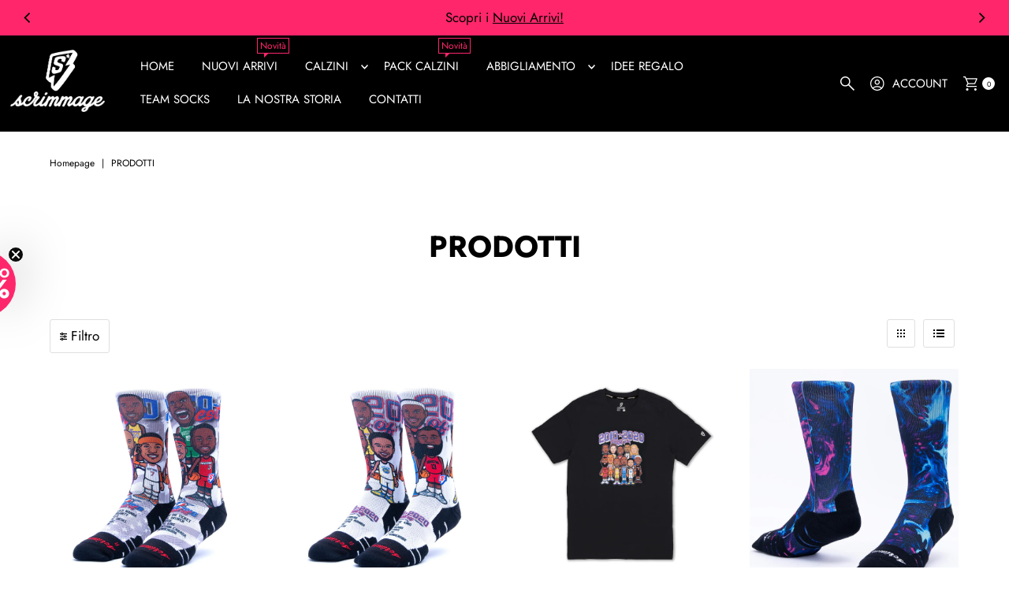

--- FILE ---
content_type: text/html; charset=utf-8
request_url: https://scrimmage.eu/collections/all
body_size: 72221
content:
<!doctype html>
<html class="no-js" lang="it">
  <head>
    <!-- Google Tag Manager -->
<script>(function(w,d,s,l,i){w[l]=w[l]||[];w[l].push({'gtm.start':
new Date().getTime(),event:'gtm.js'});var f=d.getElementsByTagName(s)[0],
j=d.createElement(s),dl=l!='dataLayer'?'&l='+l:'';j.async=true;j.src=
'https://www.googletagmanager.com/gtm.js?id='+i+dl;f.parentNode.insertBefore(j,f);
})(window,document,'script','dataLayer','GTM-WQT45HT4');</script>
<!-- End Google Tag Manager -->
    <meta charset="utf-8">
    <meta name="viewport" content="width=device-width,initial-scale=1">

    <!-- Establish early connection to external domains -->
    <link rel="preconnect" href="https://cdn.shopify.com" crossorigin>
    <link rel="preconnect" href="https://fonts.shopify.com" crossorigin>
    <link rel="preconnect" href="https://monorail-edge.shopifysvc.com">
    <link rel="preconnect" href="//ajax.googleapis.com" crossorigin><!-- Preload onDomain stylesheets and script libraries -->
    <link rel="preload" href="//scrimmage.eu/cdn/shop/t/33/assets/stylesheet.css?v=135441172192904865691759448396" as="style">
    <link rel="preload" as="font" href="//scrimmage.eu/cdn/fonts/jost/jost_n4.d47a1b6347ce4a4c9f437608011273009d91f2b7.woff2" type="font/woff2" crossorigin>
    <link rel="preload" as="font" href="//scrimmage.eu/cdn/fonts/jost/jost_n4.d47a1b6347ce4a4c9f437608011273009d91f2b7.woff2" type="font/woff2" crossorigin>
    <link rel="preload" as="font" href="//scrimmage.eu/cdn/fonts/jost/jost_i7.d8201b854e41e19d7ed9b1a31fe4fe71deea6d3f.woff2" type="font/woff2" crossorigin>
    <link rel="preload" href="//scrimmage.eu/cdn/shop/t/33/assets/eventemitter3.min.js?v=27939738353326123541759094203" as="script">
    <link rel="preload" href="//scrimmage.eu/cdn/shop/t/33/assets/vendor-video.js?v=112486824910932804751759094202" as="script">
    <link rel="preload" href="//scrimmage.eu/cdn/shop/t/33/assets/theme.js?v=30399986656339509291759094209" as="script">

    <link rel="shortcut icon" href="//scrimmage.eu/cdn/shop/files/favicon_d6c50715-b335-4759-b289-97aff357ccd1.png?crop=center&height=32&v=1738236547&width=32" type="image/png">
    <link rel="canonical" href="https://scrimmage.eu/collections/all">

    <title>
      Prodotti
      
      
       &ndash; SCRIMMAGE SOCKS
    </title>
    

    
<meta property="og:image" content="http://scrimmage.eu/cdn/shop/files/lgogrande.png?v=1745910195&width=1024">
  <meta property="og:image:secure_url" content="https://scrimmage.eu/cdn/shop/files/lgogrande.png?v=1745910195&width=1024">
  <meta property="og:image:width" content="500">
  <meta property="og:image:height" content="500">

<meta property="og:site_name" content="SCRIMMAGE SOCKS">



  <meta name="twitter:card" content="summary">


  <meta name="twitter:site" content="@">



    

    <style data-shopify>
:root {
    --main-family: Jost, sans-serif;;
    --main-weight: 400;
    --main-style: normal;
    --main-spacing: 0em;
    --nav-family: Jost, sans-serif;;
    --nav-weight: 400;
    --nav-style: normal;
    --nav-spacing: 0em;
    --heading-family: Jost, sans-serif;;
    --heading-weight: 700;
    --heading-style: 700;
    --heading-spacing: 0em;
    --button-spacing: 0.075em;

    --font-size: 17px;
    --h1-size: 38px;
    --h2-size: 30px;
    --h3-size: 24px;
    --nav-size: 15px;
    --supersize-h3: calc(24px * 2);
    --font-size-large: calc(17px + 2);
    --font-size-reset: 17px;
    --font-size-sm: calc(17px - 2px);

    --section-title-border: bottom-only-short;
    --heading-border-weight: 3px;

    --announcement-bar-background: #ff266b;
    --announcement-bar-text-color: #000;
    --top-bar-links-active: #ff266b;
    --top-bar-links-bg-active: #ffffff;
    --header-wrapper-background: #000000;
    --logo-color: ;
    --header-text-color: #ffffff;
    --navigation: #000000;
    --nav-color: #ffffff;
    --background: #ffffff;
    --text-color: #000000;
    --dotted-color: #dfdfdf;
    --sale-color: #ff266b;
    --button-color: #000000;
    --button-text: #ffffff;
    --button-hover: #1a1a1a;
    --secondary-button-color: #ff266b;
    --secondary-button-text: #000000;
    --secondary-button-hover: #ff598e;
    --directional-background: #000000;
    --directional-color: #ffffff;
    --directional-hover-background: #1a1a1a;
    --swatch-width: 40px;
    --swatch-height: 34px;
    --swatch-tooltip-left: -28px;
    --footer-background: #232323;
    --footer-text-color: #ffffff;
    --footer-border-color: 255, 255, 255;
    --cs1-color: #000;
    --cs1-background: #ffffff;
    --cs2-color: #ffffff;
    --cs2-background: #000000;
    --cs3-color: #000000;
    --cs3-background: #ff266b;
    --keyboard-focus: #000000;
    --focus-border-style: dotted;
    --focus-border-weight: 1px;
    --section-padding: 50px;
    --grid-text-alignment: center;
    --posted-color: #333333;
    --article-title-color: ;
    --article-caption-color: ;
    --close-color: #b3b3b3;
    --text-color-darken-30: #000000;
    --thumbnail-outline-color: #666666;
    --select-arrow-bg: url(//scrimmage.eu/cdn/shop/t/33/assets/select-arrow.png?v=112595941721225094991759094206);
    --free-shipping-bg: #232323;
    --free-shipping-text: #fff;
    --color-filter-size: 26px;
    --collection-overlay-color: #00000015;

    --error-msg-dark: #e81000;
    --error-msg-light: #ffeae8;
    --success-msg-dark: #007f5f;
    --success-msg-light: #e5fff8;

    --color-body-text: var(--text-color);
    --color-body: var(--background);
    --color-bg: var(--background);

    --star-active: rgb(0, 0, 0);
    --star-inactive: rgb(128, 128, 128);

    --section-rounding: 0px;
    --section-background: transparent;
    --section-overlay-color: 0, 0, 0;
    --section-overlay-opacity: 0;
    --section-button-size: 17px;
    --banner-title: #ffffff;

    --pulse-color: rgba(255, 177, 66, 1);
    --age-text-color: #262b2c;
    --age-bg-color: #faf4e8;

    --shopify-accelerated-checkout-inline-alignment: center;

  }
  @media (max-width: 740px) {
    :root {
      --font-size: calc(17px - (17px * 0.15));
      --nav-size: calc(15px - (15px * 0.15));
      --h1-size: calc(38px - (38px * 0.15));
      --h2-size: calc(30px - (30px * 0.15));
      --h3-size: calc(24px - (24px * 0.15));
      --supersize-h3: calc(24px * 1.5);
    }
  }
</style>


    <link rel="stylesheet" href="//scrimmage.eu/cdn/shop/t/33/assets/stylesheet.css?v=135441172192904865691759448396" type="text/css">

    <style>
      @font-face {
  font-family: Jost;
  font-weight: 400;
  font-style: normal;
  font-display: swap;
  src: url("//scrimmage.eu/cdn/fonts/jost/jost_n4.d47a1b6347ce4a4c9f437608011273009d91f2b7.woff2") format("woff2"),
       url("//scrimmage.eu/cdn/fonts/jost/jost_n4.791c46290e672b3f85c3d1c651ef2efa3819eadd.woff") format("woff");
}

      @font-face {
  font-family: Jost;
  font-weight: 400;
  font-style: normal;
  font-display: swap;
  src: url("//scrimmage.eu/cdn/fonts/jost/jost_n4.d47a1b6347ce4a4c9f437608011273009d91f2b7.woff2") format("woff2"),
       url("//scrimmage.eu/cdn/fonts/jost/jost_n4.791c46290e672b3f85c3d1c651ef2efa3819eadd.woff") format("woff");
}

      @font-face {
  font-family: Jost;
  font-weight: 700;
  font-style: italic;
  font-display: swap;
  src: url("//scrimmage.eu/cdn/fonts/jost/jost_i7.d8201b854e41e19d7ed9b1a31fe4fe71deea6d3f.woff2") format("woff2"),
       url("//scrimmage.eu/cdn/fonts/jost/jost_i7.eae515c34e26b6c853efddc3fc0c552e0de63757.woff") format("woff");
}

      @font-face {
  font-family: Jost;
  font-weight: 700;
  font-style: normal;
  font-display: swap;
  src: url("//scrimmage.eu/cdn/fonts/jost/jost_n7.921dc18c13fa0b0c94c5e2517ffe06139c3615a3.woff2") format("woff2"),
       url("//scrimmage.eu/cdn/fonts/jost/jost_n7.cbfc16c98c1e195f46c536e775e4e959c5f2f22b.woff") format("woff");
}

      @font-face {
  font-family: Jost;
  font-weight: 400;
  font-style: italic;
  font-display: swap;
  src: url("//scrimmage.eu/cdn/fonts/jost/jost_i4.b690098389649750ada222b9763d55796c5283a5.woff2") format("woff2"),
       url("//scrimmage.eu/cdn/fonts/jost/jost_i4.fd766415a47e50b9e391ae7ec04e2ae25e7e28b0.woff") format("woff");
}

      @font-face {
  font-family: Jost;
  font-weight: 700;
  font-style: italic;
  font-display: swap;
  src: url("//scrimmage.eu/cdn/fonts/jost/jost_i7.d8201b854e41e19d7ed9b1a31fe4fe71deea6d3f.woff2") format("woff2"),
       url("//scrimmage.eu/cdn/fonts/jost/jost_i7.eae515c34e26b6c853efddc3fc0c552e0de63757.woff") format("woff");
}

    </style>

    <script>window.performance && window.performance.mark && window.performance.mark('shopify.content_for_header.start');</script><meta id="shopify-digital-wallet" name="shopify-digital-wallet" content="/7330496563/digital_wallets/dialog">
<meta name="shopify-checkout-api-token" content="a07f5abbc701f5ac66bbd2d089dc1594">
<meta id="in-context-paypal-metadata" data-shop-id="7330496563" data-venmo-supported="false" data-environment="production" data-locale="it_IT" data-paypal-v4="true" data-currency="EUR">
<link rel="alternate" type="application/atom+xml" title="Feed" href="/collections/all.atom" />
<link rel="next" href="/collections/all?page=2">
<link rel="alternate" hreflang="x-default" href="https://scrimmage.eu/collections/all">
<link rel="alternate" hreflang="it" href="https://scrimmage.eu/collections/all">
<link rel="alternate" hreflang="en" href="https://scrimmage.eu/en/collections/all">
<script async="async" src="/checkouts/internal/preloads.js?locale=it-IT"></script>
<link rel="preconnect" href="https://shop.app" crossorigin="anonymous">
<script async="async" src="https://shop.app/checkouts/internal/preloads.js?locale=it-IT&shop_id=7330496563" crossorigin="anonymous"></script>
<script id="apple-pay-shop-capabilities" type="application/json">{"shopId":7330496563,"countryCode":"IT","currencyCode":"EUR","merchantCapabilities":["supports3DS"],"merchantId":"gid:\/\/shopify\/Shop\/7330496563","merchantName":"SCRIMMAGE SOCKS","requiredBillingContactFields":["postalAddress","email","phone"],"requiredShippingContactFields":["postalAddress","email","phone"],"shippingType":"shipping","supportedNetworks":["visa","maestro","masterCard","amex"],"total":{"type":"pending","label":"SCRIMMAGE SOCKS","amount":"1.00"},"shopifyPaymentsEnabled":true,"supportsSubscriptions":true}</script>
<script id="shopify-features" type="application/json">{"accessToken":"a07f5abbc701f5ac66bbd2d089dc1594","betas":["rich-media-storefront-analytics"],"domain":"scrimmage.eu","predictiveSearch":true,"shopId":7330496563,"locale":"it"}</script>
<script>var Shopify = Shopify || {};
Shopify.shop = "scrimmagesocks.myshopify.com";
Shopify.locale = "it";
Shopify.currency = {"active":"EUR","rate":"1.0"};
Shopify.country = "IT";
Shopify.theme = {"name":"scrimmage\/main","id":183797383492,"schema_name":"Vantage","schema_version":"12.1.0","theme_store_id":null,"role":"main"};
Shopify.theme.handle = "null";
Shopify.theme.style = {"id":null,"handle":null};
Shopify.cdnHost = "scrimmage.eu/cdn";
Shopify.routes = Shopify.routes || {};
Shopify.routes.root = "/";</script>
<script type="module">!function(o){(o.Shopify=o.Shopify||{}).modules=!0}(window);</script>
<script>!function(o){function n(){var o=[];function n(){o.push(Array.prototype.slice.apply(arguments))}return n.q=o,n}var t=o.Shopify=o.Shopify||{};t.loadFeatures=n(),t.autoloadFeatures=n()}(window);</script>
<script>
  window.ShopifyPay = window.ShopifyPay || {};
  window.ShopifyPay.apiHost = "shop.app\/pay";
  window.ShopifyPay.redirectState = null;
</script>
<script id="shop-js-analytics" type="application/json">{"pageType":"collection"}</script>
<script defer="defer" async type="module" src="//scrimmage.eu/cdn/shopifycloud/shop-js/modules/v2/client.init-shop-cart-sync_CMJqCr78.it.esm.js"></script>
<script defer="defer" async type="module" src="//scrimmage.eu/cdn/shopifycloud/shop-js/modules/v2/chunk.common_Dcn2QxEd.esm.js"></script>
<script defer="defer" async type="module" src="//scrimmage.eu/cdn/shopifycloud/shop-js/modules/v2/chunk.modal_C0MPLyYd.esm.js"></script>
<script type="module">
  await import("//scrimmage.eu/cdn/shopifycloud/shop-js/modules/v2/client.init-shop-cart-sync_CMJqCr78.it.esm.js");
await import("//scrimmage.eu/cdn/shopifycloud/shop-js/modules/v2/chunk.common_Dcn2QxEd.esm.js");
await import("//scrimmage.eu/cdn/shopifycloud/shop-js/modules/v2/chunk.modal_C0MPLyYd.esm.js");

  window.Shopify.SignInWithShop?.initShopCartSync?.({"fedCMEnabled":true,"windoidEnabled":true});

</script>
<script>
  window.Shopify = window.Shopify || {};
  if (!window.Shopify.featureAssets) window.Shopify.featureAssets = {};
  window.Shopify.featureAssets['shop-js'] = {"shop-cart-sync":["modules/v2/client.shop-cart-sync_DSJNZbmo.it.esm.js","modules/v2/chunk.common_Dcn2QxEd.esm.js","modules/v2/chunk.modal_C0MPLyYd.esm.js"],"init-fed-cm":["modules/v2/client.init-fed-cm_B8rXoVJ9.it.esm.js","modules/v2/chunk.common_Dcn2QxEd.esm.js","modules/v2/chunk.modal_C0MPLyYd.esm.js"],"shop-toast-manager":["modules/v2/client.shop-toast-manager_C5ER3ZCd.it.esm.js","modules/v2/chunk.common_Dcn2QxEd.esm.js","modules/v2/chunk.modal_C0MPLyYd.esm.js"],"init-shop-cart-sync":["modules/v2/client.init-shop-cart-sync_CMJqCr78.it.esm.js","modules/v2/chunk.common_Dcn2QxEd.esm.js","modules/v2/chunk.modal_C0MPLyYd.esm.js"],"shop-button":["modules/v2/client.shop-button_lw8c-T_z.it.esm.js","modules/v2/chunk.common_Dcn2QxEd.esm.js","modules/v2/chunk.modal_C0MPLyYd.esm.js"],"init-windoid":["modules/v2/client.init-windoid_ZVn3nWO8.it.esm.js","modules/v2/chunk.common_Dcn2QxEd.esm.js","modules/v2/chunk.modal_C0MPLyYd.esm.js"],"shop-cash-offers":["modules/v2/client.shop-cash-offers_NVXbUQPY.it.esm.js","modules/v2/chunk.common_Dcn2QxEd.esm.js","modules/v2/chunk.modal_C0MPLyYd.esm.js"],"pay-button":["modules/v2/client.pay-button_TutHIYKX.it.esm.js","modules/v2/chunk.common_Dcn2QxEd.esm.js","modules/v2/chunk.modal_C0MPLyYd.esm.js"],"init-customer-accounts":["modules/v2/client.init-customer-accounts_CvovG_84.it.esm.js","modules/v2/client.shop-login-button_BFnx-o-o.it.esm.js","modules/v2/chunk.common_Dcn2QxEd.esm.js","modules/v2/chunk.modal_C0MPLyYd.esm.js"],"avatar":["modules/v2/client.avatar_BTnouDA3.it.esm.js"],"checkout-modal":["modules/v2/client.checkout-modal_BRq4Q6Hj.it.esm.js","modules/v2/chunk.common_Dcn2QxEd.esm.js","modules/v2/chunk.modal_C0MPLyYd.esm.js"],"init-shop-for-new-customer-accounts":["modules/v2/client.init-shop-for-new-customer-accounts_BkE1yo3U.it.esm.js","modules/v2/client.shop-login-button_BFnx-o-o.it.esm.js","modules/v2/chunk.common_Dcn2QxEd.esm.js","modules/v2/chunk.modal_C0MPLyYd.esm.js"],"init-customer-accounts-sign-up":["modules/v2/client.init-customer-accounts-sign-up_BcM4uZcr.it.esm.js","modules/v2/client.shop-login-button_BFnx-o-o.it.esm.js","modules/v2/chunk.common_Dcn2QxEd.esm.js","modules/v2/chunk.modal_C0MPLyYd.esm.js"],"init-shop-email-lookup-coordinator":["modules/v2/client.init-shop-email-lookup-coordinator_B3CRfAFT.it.esm.js","modules/v2/chunk.common_Dcn2QxEd.esm.js","modules/v2/chunk.modal_C0MPLyYd.esm.js"],"shop-follow-button":["modules/v2/client.shop-follow-button_CRnhbJfV.it.esm.js","modules/v2/chunk.common_Dcn2QxEd.esm.js","modules/v2/chunk.modal_C0MPLyYd.esm.js"],"shop-login-button":["modules/v2/client.shop-login-button_BFnx-o-o.it.esm.js","modules/v2/chunk.common_Dcn2QxEd.esm.js","modules/v2/chunk.modal_C0MPLyYd.esm.js"],"shop-login":["modules/v2/client.shop-login_Bouywukp.it.esm.js","modules/v2/chunk.common_Dcn2QxEd.esm.js","modules/v2/chunk.modal_C0MPLyYd.esm.js"],"lead-capture":["modules/v2/client.lead-capture_DujCTHEu.it.esm.js","modules/v2/chunk.common_Dcn2QxEd.esm.js","modules/v2/chunk.modal_C0MPLyYd.esm.js"],"payment-terms":["modules/v2/client.payment-terms_DDGgldMS.it.esm.js","modules/v2/chunk.common_Dcn2QxEd.esm.js","modules/v2/chunk.modal_C0MPLyYd.esm.js"]};
</script>
<script id="__st">var __st={"a":7330496563,"offset":3600,"reqid":"58e9bf83-ae19-469a-bbb8-29761fd91386-1769583033","pageurl":"scrimmage.eu\/collections\/all","u":"598d53f81bf7","p":"collection"};</script>
<script>window.ShopifyPaypalV4VisibilityTracking = true;</script>
<script id="captcha-bootstrap">!function(){'use strict';const t='contact',e='account',n='new_comment',o=[[t,t],['blogs',n],['comments',n],[t,'customer']],c=[[e,'customer_login'],[e,'guest_login'],[e,'recover_customer_password'],[e,'create_customer']],r=t=>t.map((([t,e])=>`form[action*='/${t}']:not([data-nocaptcha='true']) input[name='form_type'][value='${e}']`)).join(','),a=t=>()=>t?[...document.querySelectorAll(t)].map((t=>t.form)):[];function s(){const t=[...o],e=r(t);return a(e)}const i='password',u='form_key',d=['recaptcha-v3-token','g-recaptcha-response','h-captcha-response',i],f=()=>{try{return window.sessionStorage}catch{return}},m='__shopify_v',_=t=>t.elements[u];function p(t,e,n=!1){try{const o=window.sessionStorage,c=JSON.parse(o.getItem(e)),{data:r}=function(t){const{data:e,action:n}=t;return t[m]||n?{data:e,action:n}:{data:t,action:n}}(c);for(const[e,n]of Object.entries(r))t.elements[e]&&(t.elements[e].value=n);n&&o.removeItem(e)}catch(o){console.error('form repopulation failed',{error:o})}}const l='form_type',E='cptcha';function T(t){t.dataset[E]=!0}const w=window,h=w.document,L='Shopify',v='ce_forms',y='captcha';let A=!1;((t,e)=>{const n=(g='f06e6c50-85a8-45c8-87d0-21a2b65856fe',I='https://cdn.shopify.com/shopifycloud/storefront-forms-hcaptcha/ce_storefront_forms_captcha_hcaptcha.v1.5.2.iife.js',D={infoText:'Protetto da hCaptcha',privacyText:'Privacy',termsText:'Termini'},(t,e,n)=>{const o=w[L][v],c=o.bindForm;if(c)return c(t,g,e,D).then(n);var r;o.q.push([[t,g,e,D],n]),r=I,A||(h.body.append(Object.assign(h.createElement('script'),{id:'captcha-provider',async:!0,src:r})),A=!0)});var g,I,D;w[L]=w[L]||{},w[L][v]=w[L][v]||{},w[L][v].q=[],w[L][y]=w[L][y]||{},w[L][y].protect=function(t,e){n(t,void 0,e),T(t)},Object.freeze(w[L][y]),function(t,e,n,w,h,L){const[v,y,A,g]=function(t,e,n){const i=e?o:[],u=t?c:[],d=[...i,...u],f=r(d),m=r(i),_=r(d.filter((([t,e])=>n.includes(e))));return[a(f),a(m),a(_),s()]}(w,h,L),I=t=>{const e=t.target;return e instanceof HTMLFormElement?e:e&&e.form},D=t=>v().includes(t);t.addEventListener('submit',(t=>{const e=I(t);if(!e)return;const n=D(e)&&!e.dataset.hcaptchaBound&&!e.dataset.recaptchaBound,o=_(e),c=g().includes(e)&&(!o||!o.value);(n||c)&&t.preventDefault(),c&&!n&&(function(t){try{if(!f())return;!function(t){const e=f();if(!e)return;const n=_(t);if(!n)return;const o=n.value;o&&e.removeItem(o)}(t);const e=Array.from(Array(32),(()=>Math.random().toString(36)[2])).join('');!function(t,e){_(t)||t.append(Object.assign(document.createElement('input'),{type:'hidden',name:u})),t.elements[u].value=e}(t,e),function(t,e){const n=f();if(!n)return;const o=[...t.querySelectorAll(`input[type='${i}']`)].map((({name:t})=>t)),c=[...d,...o],r={};for(const[a,s]of new FormData(t).entries())c.includes(a)||(r[a]=s);n.setItem(e,JSON.stringify({[m]:1,action:t.action,data:r}))}(t,e)}catch(e){console.error('failed to persist form',e)}}(e),e.submit())}));const S=(t,e)=>{t&&!t.dataset[E]&&(n(t,e.some((e=>e===t))),T(t))};for(const o of['focusin','change'])t.addEventListener(o,(t=>{const e=I(t);D(e)&&S(e,y())}));const B=e.get('form_key'),M=e.get(l),P=B&&M;t.addEventListener('DOMContentLoaded',(()=>{const t=y();if(P)for(const e of t)e.elements[l].value===M&&p(e,B);[...new Set([...A(),...v().filter((t=>'true'===t.dataset.shopifyCaptcha))])].forEach((e=>S(e,t)))}))}(h,new URLSearchParams(w.location.search),n,t,e,['guest_login'])})(!0,!0)}();</script>
<script integrity="sha256-4kQ18oKyAcykRKYeNunJcIwy7WH5gtpwJnB7kiuLZ1E=" data-source-attribution="shopify.loadfeatures" defer="defer" src="//scrimmage.eu/cdn/shopifycloud/storefront/assets/storefront/load_feature-a0a9edcb.js" crossorigin="anonymous"></script>
<script crossorigin="anonymous" defer="defer" src="//scrimmage.eu/cdn/shopifycloud/storefront/assets/shopify_pay/storefront-65b4c6d7.js?v=20250812"></script>
<script data-source-attribution="shopify.dynamic_checkout.dynamic.init">var Shopify=Shopify||{};Shopify.PaymentButton=Shopify.PaymentButton||{isStorefrontPortableWallets:!0,init:function(){window.Shopify.PaymentButton.init=function(){};var t=document.createElement("script");t.src="https://scrimmage.eu/cdn/shopifycloud/portable-wallets/latest/portable-wallets.it.js",t.type="module",document.head.appendChild(t)}};
</script>
<script data-source-attribution="shopify.dynamic_checkout.buyer_consent">
  function portableWalletsHideBuyerConsent(e){var t=document.getElementById("shopify-buyer-consent"),n=document.getElementById("shopify-subscription-policy-button");t&&n&&(t.classList.add("hidden"),t.setAttribute("aria-hidden","true"),n.removeEventListener("click",e))}function portableWalletsShowBuyerConsent(e){var t=document.getElementById("shopify-buyer-consent"),n=document.getElementById("shopify-subscription-policy-button");t&&n&&(t.classList.remove("hidden"),t.removeAttribute("aria-hidden"),n.addEventListener("click",e))}window.Shopify?.PaymentButton&&(window.Shopify.PaymentButton.hideBuyerConsent=portableWalletsHideBuyerConsent,window.Shopify.PaymentButton.showBuyerConsent=portableWalletsShowBuyerConsent);
</script>
<script data-source-attribution="shopify.dynamic_checkout.cart.bootstrap">document.addEventListener("DOMContentLoaded",(function(){function t(){return document.querySelector("shopify-accelerated-checkout-cart, shopify-accelerated-checkout")}if(t())Shopify.PaymentButton.init();else{new MutationObserver((function(e,n){t()&&(Shopify.PaymentButton.init(),n.disconnect())})).observe(document.body,{childList:!0,subtree:!0})}}));
</script>
<link id="shopify-accelerated-checkout-styles" rel="stylesheet" media="screen" href="https://scrimmage.eu/cdn/shopifycloud/portable-wallets/latest/accelerated-checkout-backwards-compat.css" crossorigin="anonymous">
<style id="shopify-accelerated-checkout-cart">
        #shopify-buyer-consent {
  margin-top: 1em;
  display: inline-block;
  width: 100%;
}

#shopify-buyer-consent.hidden {
  display: none;
}

#shopify-subscription-policy-button {
  background: none;
  border: none;
  padding: 0;
  text-decoration: underline;
  font-size: inherit;
  cursor: pointer;
}

#shopify-subscription-policy-button::before {
  box-shadow: none;
}

      </style>

<script>window.performance && window.performance.mark && window.performance.mark('shopify.content_for_header.end');</script>
    <!-- Google Search Console verification -->
    <meta name="google-site-verification" content="M0ecB2RPXbe1JXzLu_LI-WkP2-uTKGqfMqG4YqZKeeo" />
  <!-- BEGIN app block: shopify://apps/consentmo-gdpr/blocks/gdpr_cookie_consent/4fbe573f-a377-4fea-9801-3ee0858cae41 -->


<!-- END app block --><!-- BEGIN app block: shopify://apps/klaviyo-email-marketing-sms/blocks/klaviyo-onsite-embed/2632fe16-c075-4321-a88b-50b567f42507 -->












  <script async src="https://static.klaviyo.com/onsite/js/SzUVVU/klaviyo.js?company_id=SzUVVU"></script>
  <script>!function(){if(!window.klaviyo){window._klOnsite=window._klOnsite||[];try{window.klaviyo=new Proxy({},{get:function(n,i){return"push"===i?function(){var n;(n=window._klOnsite).push.apply(n,arguments)}:function(){for(var n=arguments.length,o=new Array(n),w=0;w<n;w++)o[w]=arguments[w];var t="function"==typeof o[o.length-1]?o.pop():void 0,e=new Promise((function(n){window._klOnsite.push([i].concat(o,[function(i){t&&t(i),n(i)}]))}));return e}}})}catch(n){window.klaviyo=window.klaviyo||[],window.klaviyo.push=function(){var n;(n=window._klOnsite).push.apply(n,arguments)}}}}();</script>

  




  <script>
    window.klaviyoReviewsProductDesignMode = false
  </script>







<!-- END app block --><!-- BEGIN app block: shopify://apps/judge-me-reviews/blocks/judgeme_core/61ccd3b1-a9f2-4160-9fe9-4fec8413e5d8 --><!-- Start of Judge.me Core -->






<link rel="dns-prefetch" href="https://cdnwidget.judge.me">
<link rel="dns-prefetch" href="https://cdn.judge.me">
<link rel="dns-prefetch" href="https://cdn1.judge.me">
<link rel="dns-prefetch" href="https://api.judge.me">

<script data-cfasync='false' class='jdgm-settings-script'>window.jdgmSettings={"pagination":5,"disable_web_reviews":true,"badge_no_review_text":"Nessuna recensione","badge_n_reviews_text":"{{ n }} recensione/recensioni","badge_star_color":"#FF266B","hide_badge_preview_if_no_reviews":true,"badge_hide_text":false,"enforce_center_preview_badge":false,"widget_title":"Recensioni Clienti","widget_open_form_text":"Scrivi una recensione","widget_close_form_text":"Annulla recensione","widget_refresh_page_text":"Aggiorna pagina","widget_summary_text":"Basato su {{ number_of_reviews }} recensione/recensioni","widget_no_review_text":"Sii il primo a scrivere una recensione","widget_name_field_text":"Nome visualizzato","widget_verified_name_field_text":"Nome Verificato (pubblico)","widget_name_placeholder_text":"Nome visualizzato","widget_required_field_error_text":"Questo campo è obbligatorio.","widget_email_field_text":"Indirizzo email","widget_verified_email_field_text":"Email Verificata (privata, non può essere modificata)","widget_email_placeholder_text":"Il tuo indirizzo email","widget_email_field_error_text":"Inserisci un indirizzo email valido.","widget_rating_field_text":"Valutazione","widget_review_title_field_text":"Titolo Recensione","widget_review_title_placeholder_text":"Dai un titolo alla tua recensione","widget_review_body_field_text":"Contenuto della recensione","widget_review_body_placeholder_text":"Inizia a scrivere qui...","widget_pictures_field_text":"Foto/Video (opzionale)","widget_submit_review_text":"Invia Recensione","widget_submit_verified_review_text":"Invia Recensione Verificata","widget_submit_success_msg_with_auto_publish":"Grazie! Aggiorna la pagina tra qualche momento per vedere la tua recensione. Puoi rimuovere o modificare la tua recensione accedendo a \u003ca href='https://judge.me/login' target='_blank' rel='nofollow noopener'\u003eJudge.me\u003c/a\u003e","widget_submit_success_msg_no_auto_publish":"Grazie! La tua recensione sarà pubblicata non appena approvata dall'amministratore del negozio. Puoi rimuovere o modificare la tua recensione accedendo a \u003ca href='https://judge.me/login' target='_blank' rel='nofollow noopener'\u003eJudge.me\u003c/a\u003e","widget_show_default_reviews_out_of_total_text":"Visualizzazione di {{ n_reviews_shown }} su {{ n_reviews }} recensioni.","widget_show_all_link_text":"Mostra tutte","widget_show_less_link_text":"Mostra meno","widget_author_said_text":"{{ reviewer_name }} ha detto:","widget_days_text":"{{ n }} giorni fa","widget_weeks_text":"{{ n }} settimana/settimane fa","widget_months_text":"{{ n }} mese/mesi fa","widget_years_text":"{{ n }} anno/anni fa","widget_yesterday_text":"Ieri","widget_today_text":"Oggi","widget_replied_text":"\u003e\u003e {{ shop_name }} ha risposto:","widget_read_more_text":"Leggi di più","widget_reviewer_name_as_initial":"","widget_rating_filter_color":"#fbcd0a","widget_rating_filter_see_all_text":"Vedi tutte le recensioni","widget_sorting_most_recent_text":"Più Recenti","widget_sorting_highest_rating_text":"Valutazione Più Alta","widget_sorting_lowest_rating_text":"Valutazione Più Bassa","widget_sorting_with_pictures_text":"Solo Foto","widget_sorting_most_helpful_text":"Più Utili","widget_open_question_form_text":"Fai una domanda","widget_reviews_subtab_text":"Recensioni","widget_questions_subtab_text":"Domande","widget_question_label_text":"Domanda","widget_answer_label_text":"Risposta","widget_question_placeholder_text":"Scrivi la tua domanda qui","widget_submit_question_text":"Invia Domanda","widget_question_submit_success_text":"Grazie per la tua domanda! Ti avviseremo quando riceverà una risposta.","widget_star_color":"#FF266B","verified_badge_text":"Verificato","verified_badge_bg_color":"","verified_badge_text_color":"","verified_badge_placement":"left-of-reviewer-name","widget_review_max_height":"","widget_hide_border":false,"widget_social_share":false,"widget_thumb":false,"widget_review_location_show":false,"widget_location_format":"","all_reviews_include_out_of_store_products":true,"all_reviews_out_of_store_text":"(fuori dal negozio)","all_reviews_pagination":100,"all_reviews_product_name_prefix_text":"su","enable_review_pictures":true,"enable_question_anwser":false,"widget_theme":"default","review_date_format":"dd/mm/yyyy","default_sort_method":"most-recent","widget_product_reviews_subtab_text":"Recensioni Prodotto","widget_shop_reviews_subtab_text":"Recensioni Negozio","widget_other_products_reviews_text":"Recensioni per altri prodotti","widget_store_reviews_subtab_text":"Recensioni negozio","widget_no_store_reviews_text":"Questo negozio non ha ricevuto ancora recensioni","widget_web_restriction_product_reviews_text":"Questo prodotto non ha ricevuto ancora recensioni","widget_no_items_text":"Nessun elemento trovato","widget_show_more_text":"Mostra di più","widget_write_a_store_review_text":"Scrivi una Recensione del Negozio","widget_other_languages_heading":"Recensioni in Altre Lingue","widget_translate_review_text":"Traduci recensione in {{ language }}","widget_translating_review_text":"Traduzione in corso...","widget_show_original_translation_text":"Mostra originale ({{ language }})","widget_translate_review_failed_text":"Impossibile tradurre la recensione.","widget_translate_review_retry_text":"Riprova","widget_translate_review_try_again_later_text":"Riprova più tardi","show_product_url_for_grouped_product":false,"widget_sorting_pictures_first_text":"Prima le Foto","show_pictures_on_all_rev_page_mobile":false,"show_pictures_on_all_rev_page_desktop":false,"floating_tab_hide_mobile_install_preference":false,"floating_tab_button_name":"★ Recensioni","floating_tab_title":"Lasciamo parlare i clienti per noi","floating_tab_button_color":"","floating_tab_button_background_color":"","floating_tab_url":"","floating_tab_url_enabled":false,"floating_tab_tab_style":"text","all_reviews_text_badge_text":"I clienti ci valutano {{ shop.metafields.judgeme.all_reviews_rating | round: 1 }}/5 basato su {{ shop.metafields.judgeme.all_reviews_count }} recensioni.","all_reviews_text_badge_text_branded_style":"{{ shop.metafields.judgeme.all_reviews_rating | round: 1 }} su 5 stelle basato su {{ shop.metafields.judgeme.all_reviews_count }} recensioni","is_all_reviews_text_badge_a_link":false,"show_stars_for_all_reviews_text_badge":false,"all_reviews_text_badge_url":"","all_reviews_text_style":"branded","all_reviews_text_color_style":"judgeme_brand_color","all_reviews_text_color":"#108474","all_reviews_text_show_jm_brand":false,"featured_carousel_show_header":true,"featured_carousel_title":"Lasciamo parlare i clienti per noi","testimonials_carousel_title":"I clienti ci dicono","videos_carousel_title":"Storie reali dei clienti","cards_carousel_title":"I clienti ci dicono","featured_carousel_count_text":"da {{ n }} recensioni","featured_carousel_add_link_to_all_reviews_page":false,"featured_carousel_url":"","featured_carousel_show_images":true,"featured_carousel_autoslide_interval":5,"featured_carousel_arrows_on_the_sides":false,"featured_carousel_height":250,"featured_carousel_width":80,"featured_carousel_image_size":0,"featured_carousel_image_height":250,"featured_carousel_arrow_color":"#eeeeee","verified_count_badge_style":"branded","verified_count_badge_orientation":"horizontal","verified_count_badge_color_style":"judgeme_brand_color","verified_count_badge_color":"#108474","is_verified_count_badge_a_link":false,"verified_count_badge_url":"","verified_count_badge_show_jm_brand":true,"widget_rating_preset_default":5,"widget_first_sub_tab":"product-reviews","widget_show_histogram":true,"widget_histogram_use_custom_color":false,"widget_pagination_use_custom_color":false,"widget_star_use_custom_color":false,"widget_verified_badge_use_custom_color":false,"widget_write_review_use_custom_color":false,"picture_reminder_submit_button":"Upload Pictures","enable_review_videos":false,"mute_video_by_default":false,"widget_sorting_videos_first_text":"Prima i Video","widget_review_pending_text":"In attesa","featured_carousel_items_for_large_screen":3,"social_share_options_order":"Facebook,Twitter","remove_microdata_snippet":true,"disable_json_ld":false,"enable_json_ld_products":false,"preview_badge_show_question_text":false,"preview_badge_no_question_text":"Nessuna domanda","preview_badge_n_question_text":"{{ number_of_questions }} domanda/domande","qa_badge_show_icon":false,"qa_badge_position":"same-row","remove_judgeme_branding":true,"widget_add_search_bar":false,"widget_search_bar_placeholder":"Cerca","widget_sorting_verified_only_text":"Solo verificate","featured_carousel_theme":"default","featured_carousel_show_rating":true,"featured_carousel_show_title":true,"featured_carousel_show_body":true,"featured_carousel_show_date":false,"featured_carousel_show_reviewer":true,"featured_carousel_show_product":false,"featured_carousel_header_background_color":"#108474","featured_carousel_header_text_color":"#ffffff","featured_carousel_name_product_separator":"reviewed","featured_carousel_full_star_background":"#108474","featured_carousel_empty_star_background":"#dadada","featured_carousel_vertical_theme_background":"#f9fafb","featured_carousel_verified_badge_enable":true,"featured_carousel_verified_badge_color":"#108474","featured_carousel_border_style":"round","featured_carousel_review_line_length_limit":3,"featured_carousel_more_reviews_button_text":"Leggi più recensioni","featured_carousel_view_product_button_text":"Visualizza prodotto","all_reviews_page_load_reviews_on":"scroll","all_reviews_page_load_more_text":"Carica Altre Recensioni","disable_fb_tab_reviews":false,"enable_ajax_cdn_cache":false,"widget_advanced_speed_features":5,"widget_public_name_text":"visualizzato pubblicamente come","default_reviewer_name":"John Smith","default_reviewer_name_has_non_latin":true,"widget_reviewer_anonymous":"Anonimo","medals_widget_title":"Medaglie Recensioni Judge.me","medals_widget_background_color":"#f9fafb","medals_widget_position":"footer_all_pages","medals_widget_border_color":"#f9fafb","medals_widget_verified_text_position":"left","medals_widget_use_monochromatic_version":false,"medals_widget_elements_color":"#108474","show_reviewer_avatar":true,"widget_invalid_yt_video_url_error_text":"Non è un URL di video di YouTube","widget_max_length_field_error_text":"Inserisci al massimo {0} caratteri.","widget_show_country_flag":false,"widget_show_collected_via_shop_app":true,"widget_verified_by_shop_badge_style":"light","widget_verified_by_shop_text":"Verificato dal Negozio","widget_show_photo_gallery":false,"widget_load_with_code_splitting":true,"widget_ugc_install_preference":false,"widget_ugc_title":"Fatto da noi, Condiviso da te","widget_ugc_subtitle":"Taggaci per vedere la tua foto in evidenza nella nostra pagina","widget_ugc_arrows_color":"#ffffff","widget_ugc_primary_button_text":"Acquista Ora","widget_ugc_primary_button_background_color":"#108474","widget_ugc_primary_button_text_color":"#ffffff","widget_ugc_primary_button_border_width":"0","widget_ugc_primary_button_border_style":"none","widget_ugc_primary_button_border_color":"#108474","widget_ugc_primary_button_border_radius":"25","widget_ugc_secondary_button_text":"Carica Altro","widget_ugc_secondary_button_background_color":"#ffffff","widget_ugc_secondary_button_text_color":"#108474","widget_ugc_secondary_button_border_width":"2","widget_ugc_secondary_button_border_style":"solid","widget_ugc_secondary_button_border_color":"#108474","widget_ugc_secondary_button_border_radius":"25","widget_ugc_reviews_button_text":"Visualizza Recensioni","widget_ugc_reviews_button_background_color":"#ffffff","widget_ugc_reviews_button_text_color":"#108474","widget_ugc_reviews_button_border_width":"2","widget_ugc_reviews_button_border_style":"solid","widget_ugc_reviews_button_border_color":"#108474","widget_ugc_reviews_button_border_radius":"25","widget_ugc_reviews_button_link_to":"judgeme-reviews-page","widget_ugc_show_post_date":true,"widget_ugc_max_width":"800","widget_rating_metafield_value_type":true,"widget_primary_color":"#000000","widget_enable_secondary_color":false,"widget_secondary_color":"#edf5f5","widget_summary_average_rating_text":"{{ average_rating }} su 5","widget_media_grid_title":"Foto e video dei clienti","widget_media_grid_see_more_text":"Vedi altro","widget_round_style":false,"widget_show_product_medals":true,"widget_verified_by_judgeme_text":"Verificato da Judge.me","widget_show_store_medals":true,"widget_verified_by_judgeme_text_in_store_medals":"Verificato da Judge.me","widget_media_field_exceed_quantity_message":"Spiacenti, possiamo accettare solo {{ max_media }} per una recensione.","widget_media_field_exceed_limit_message":"{{ file_name }} è troppo grande, seleziona un {{ media_type }} inferiore a {{ size_limit }}MB.","widget_review_submitted_text":"Recensione Inviata!","widget_question_submitted_text":"Domanda Inviata!","widget_close_form_text_question":"Annulla","widget_write_your_answer_here_text":"Scrivi la tua risposta qui","widget_enabled_branded_link":true,"widget_show_collected_by_judgeme":false,"widget_reviewer_name_color":"","widget_write_review_text_color":"","widget_write_review_bg_color":"","widget_collected_by_judgeme_text":"raccolto da Judge.me","widget_pagination_type":"standard","widget_load_more_text":"Carica Altri","widget_load_more_color":"#108474","widget_full_review_text":"Recensione Completa","widget_read_more_reviews_text":"Leggi Più Recensioni","widget_read_questions_text":"Leggi Domande","widget_questions_and_answers_text":"Domande e Risposte","widget_verified_by_text":"Verificato da","widget_verified_text":"Verificato","widget_number_of_reviews_text":"{{ number_of_reviews }} recensioni","widget_back_button_text":"Indietro","widget_next_button_text":"Avanti","widget_custom_forms_filter_button":"Filtri","custom_forms_style":"horizontal","widget_show_review_information":false,"how_reviews_are_collected":"Come vengono raccolte le recensioni?","widget_show_review_keywords":false,"widget_gdpr_statement":"Come utilizziamo i tuoi dati: Ti contatteremo solo riguardo alla recensione che hai lasciato, e solo se necessario. Inviando la tua recensione, accetti i \u003ca href='https://judge.me/terms' target='_blank' rel='nofollow noopener'\u003etermini\u003c/a\u003e, le politiche sulla \u003ca href='https://judge.me/privacy' target='_blank' rel='nofollow noopener'\u003eprivacy\u003c/a\u003e e sul \u003ca href='https://judge.me/content-policy' target='_blank' rel='nofollow noopener'\u003econtenuto\u003c/a\u003e di Judge.me.","widget_multilingual_sorting_enabled":false,"widget_translate_review_content_enabled":false,"widget_translate_review_content_method":"manual","popup_widget_review_selection":"automatically_with_pictures","popup_widget_round_border_style":true,"popup_widget_show_title":true,"popup_widget_show_body":true,"popup_widget_show_reviewer":false,"popup_widget_show_product":true,"popup_widget_show_pictures":true,"popup_widget_use_review_picture":true,"popup_widget_show_on_home_page":true,"popup_widget_show_on_product_page":true,"popup_widget_show_on_collection_page":true,"popup_widget_show_on_cart_page":true,"popup_widget_position":"bottom_left","popup_widget_first_review_delay":5,"popup_widget_duration":5,"popup_widget_interval":5,"popup_widget_review_count":5,"popup_widget_hide_on_mobile":true,"review_snippet_widget_round_border_style":true,"review_snippet_widget_card_color":"#FFFFFF","review_snippet_widget_slider_arrows_background_color":"#FFFFFF","review_snippet_widget_slider_arrows_color":"#000000","review_snippet_widget_star_color":"#108474","show_product_variant":false,"all_reviews_product_variant_label_text":"Variante: ","widget_show_verified_branding":true,"widget_ai_summary_title":"I clienti dicono","widget_ai_summary_disclaimer":"Riepilogo delle recensioni alimentato dall'IA basato sulle recensioni recenti dei clienti","widget_show_ai_summary":false,"widget_show_ai_summary_bg":false,"widget_show_review_title_input":false,"redirect_reviewers_invited_via_email":"external_form","request_store_review_after_product_review":true,"request_review_other_products_in_order":true,"review_form_color_scheme":"default","review_form_corner_style":"square","review_form_star_color":{},"review_form_text_color":"#333333","review_form_background_color":"#ffffff","review_form_field_background_color":"#fafafa","review_form_button_color":{},"review_form_button_text_color":"#ffffff","review_form_modal_overlay_color":"#000000","review_content_screen_title_text":"Come valuteresti questo prodotto?","review_content_introduction_text":"Ci piacerebbe se condividessi qualcosa sulla tua esperienza.","store_review_form_title_text":"Come valuteresti questo negozio?","store_review_form_introduction_text":"Ci piacerebbe se condividessi qualcosa sulla tua esperienza.","show_review_guidance_text":true,"one_star_review_guidance_text":"Pessimo","five_star_review_guidance_text":"Ottimo","customer_information_screen_title_text":"Su di te","customer_information_introduction_text":"Per favore, raccontaci di più su di te.","custom_questions_screen_title_text":"La tua esperienza in dettaglio","custom_questions_introduction_text":"Ecco alcune domande per aiutarci a capire meglio la tua esperienza.","review_submitted_screen_title_text":"Grazie per la tua recensione!","review_submitted_screen_thank_you_text":"La stiamo elaborando e apparirà presto nel negozio.","review_submitted_screen_email_verification_text":"Per favore conferma il tuo indirizzo email cliccando sul link che ti abbiamo appena inviato. Questo ci aiuta a mantenere le recensioni autentiche.","review_submitted_request_store_review_text":"Vorresti condividere la tua esperienza di acquisto con noi?","review_submitted_review_other_products_text":"Vorresti recensire questi prodotti?","store_review_screen_title_text":"Vuoi condividere la tua esperienza di shopping con noi?","store_review_introduction_text":"Valutiamo la tua opinione e la usiamo per migliorare. Per favore condividi le tue opinioni o suggerimenti.","reviewer_media_screen_title_picture_text":"Condividi una foto","reviewer_media_introduction_picture_text":"Carica una foto per supportare la tua recensione.","reviewer_media_screen_title_video_text":"Condividi un video","reviewer_media_introduction_video_text":"Carica un video per supportare la tua recensione.","reviewer_media_screen_title_picture_or_video_text":"Condividi una foto o un video","reviewer_media_introduction_picture_or_video_text":"Carica una foto o un video per supportare la tua recensione.","reviewer_media_youtube_url_text":"Incolla qui il tuo URL Youtube","advanced_settings_next_step_button_text":"Avanti","advanced_settings_close_review_button_text":"Chiudi","modal_write_review_flow":true,"write_review_flow_required_text":"Obbligatorio","write_review_flow_privacy_message_text":"Respettiamo la tua privacy.","write_review_flow_anonymous_text":"Recensione anonima","write_review_flow_visibility_text":"Non sarà visibile per altri clienti.","write_review_flow_multiple_selection_help_text":"Seleziona quanti ne vuoi","write_review_flow_single_selection_help_text":"Seleziona una opzione","write_review_flow_required_field_error_text":"Questo campo è obbligatorio","write_review_flow_invalid_email_error_text":"Per favore inserisci un indirizzo email valido","write_review_flow_max_length_error_text":"Max. {{ max_length }} caratteri.","write_review_flow_media_upload_text":"\u003cb\u003eClicca per caricare\u003c/b\u003e o trascina e rilascia","write_review_flow_gdpr_statement":"Ti contatteremo solo riguardo alla tua recensione se necessario. Inviando la tua recensione, accetti i nostri \u003ca href='https://judge.me/terms' target='_blank' rel='nofollow noopener'\u003etermini e condizioni\u003c/a\u003e e la \u003ca href='https://judge.me/privacy' target='_blank' rel='nofollow noopener'\u003epolitica sulla privacy\u003c/a\u003e.","rating_only_reviews_enabled":true,"show_negative_reviews_help_screen":true,"new_review_flow_help_screen_rating_threshold":2,"negative_review_resolution_screen_title_text":"Raccontaci di più","negative_review_resolution_text":"La tua esperienza è importante per noi. Se ci sono stati problemi con il tuo acquisto, siamo qui per aiutarti. Non esitare a contattarci, ci piacerebbe avere l'opportunità di sistemare le cose.","negative_review_resolution_button_text":"Contattaci","negative_review_resolution_proceed_with_review_text":"Lascia una recensione","negative_review_resolution_subject":"Problema con l'acquisto da {{ shop_name }}.{{ order_name }}","preview_badge_collection_page_install_status":false,"widget_review_custom_css":"","preview_badge_custom_css":"","preview_badge_stars_count":"5-stars","featured_carousel_custom_css":"","floating_tab_custom_css":"","all_reviews_widget_custom_css":"","medals_widget_custom_css":"","verified_badge_custom_css":"","all_reviews_text_custom_css":"","transparency_badges_collected_via_store_invite":false,"transparency_badges_from_another_provider":false,"transparency_badges_collected_from_store_visitor":false,"transparency_badges_collected_by_verified_review_provider":false,"transparency_badges_earned_reward":false,"transparency_badges_collected_via_store_invite_text":"Recensione raccolta tramite invito al negozio","transparency_badges_from_another_provider_text":"Recensione raccolta da un altro provider","transparency_badges_collected_from_store_visitor_text":"Recensione raccolta da un visitatore del negozio","transparency_badges_written_in_google_text":"Recensione scritta in Google","transparency_badges_written_in_etsy_text":"Recensione scritta in Etsy","transparency_badges_written_in_shop_app_text":"Recensione scritta in Shop App","transparency_badges_earned_reward_text":"Recensione ha vinto un premio per un acquisto futuro","product_review_widget_per_page":10,"widget_store_review_label_text":"Recensione del negozio","checkout_comment_extension_title_on_product_page":"Customer Comments","checkout_comment_extension_num_latest_comment_show":5,"checkout_comment_extension_format":"name_and_timestamp","checkout_comment_customer_name":"last_initial","checkout_comment_comment_notification":true,"preview_badge_collection_page_install_preference":false,"preview_badge_home_page_install_preference":false,"preview_badge_product_page_install_preference":false,"review_widget_install_preference":"","review_carousel_install_preference":false,"floating_reviews_tab_install_preference":"none","verified_reviews_count_badge_install_preference":false,"all_reviews_text_install_preference":false,"review_widget_best_location":false,"judgeme_medals_install_preference":false,"review_widget_revamp_enabled":false,"review_widget_qna_enabled":false,"review_widget_header_theme":"minimal","review_widget_widget_title_enabled":true,"review_widget_header_text_size":"medium","review_widget_header_text_weight":"regular","review_widget_average_rating_style":"compact","review_widget_bar_chart_enabled":true,"review_widget_bar_chart_type":"numbers","review_widget_bar_chart_style":"standard","review_widget_expanded_media_gallery_enabled":false,"review_widget_reviews_section_theme":"standard","review_widget_image_style":"thumbnails","review_widget_review_image_ratio":"square","review_widget_stars_size":"medium","review_widget_verified_badge":"standard_text","review_widget_review_title_text_size":"medium","review_widget_review_text_size":"medium","review_widget_review_text_length":"medium","review_widget_number_of_columns_desktop":3,"review_widget_carousel_transition_speed":5,"review_widget_custom_questions_answers_display":"always","review_widget_button_text_color":"#FFFFFF","review_widget_text_color":"#000000","review_widget_lighter_text_color":"#7B7B7B","review_widget_corner_styling":"soft","review_widget_review_word_singular":"recensione","review_widget_review_word_plural":"recensioni","review_widget_voting_label":"Utile?","review_widget_shop_reply_label":"Risposta da {{ shop_name }}:","review_widget_filters_title":"Filtri","qna_widget_question_word_singular":"Domanda","qna_widget_question_word_plural":"Domande","qna_widget_answer_reply_label":"Risposta da {{ answerer_name }}:","qna_content_screen_title_text":"Pose una domanda su questo prodotto","qna_widget_question_required_field_error_text":"Per favore inserisci la tua domanda.","qna_widget_flow_gdpr_statement":"Ti contatteremo solo riguardo alla tua domanda se necessario. Inviando la tua domanda, accetti i nostri \u003ca href='https://judge.me/terms' target='_blank' rel='nofollow noopener'\u003etermini e condizioni\u003c/a\u003e e la \u003ca href='https://judge.me/privacy' target='_blank' rel='nofollow noopener'\u003epolitica sulla privacy\u003c/a\u003e.","qna_widget_question_submitted_text":"Grazie per la tua domanda!","qna_widget_close_form_text_question":"Chiudi","qna_widget_question_submit_success_text":"Ti invieremo un'email quando risponderemo alla tua domanda.","all_reviews_widget_v2025_enabled":false,"all_reviews_widget_v2025_header_theme":"default","all_reviews_widget_v2025_widget_title_enabled":true,"all_reviews_widget_v2025_header_text_size":"medium","all_reviews_widget_v2025_header_text_weight":"regular","all_reviews_widget_v2025_average_rating_style":"compact","all_reviews_widget_v2025_bar_chart_enabled":true,"all_reviews_widget_v2025_bar_chart_type":"numbers","all_reviews_widget_v2025_bar_chart_style":"standard","all_reviews_widget_v2025_expanded_media_gallery_enabled":false,"all_reviews_widget_v2025_show_store_medals":true,"all_reviews_widget_v2025_show_photo_gallery":true,"all_reviews_widget_v2025_show_review_keywords":false,"all_reviews_widget_v2025_show_ai_summary":false,"all_reviews_widget_v2025_show_ai_summary_bg":false,"all_reviews_widget_v2025_add_search_bar":false,"all_reviews_widget_v2025_default_sort_method":"most-recent","all_reviews_widget_v2025_reviews_per_page":10,"all_reviews_widget_v2025_reviews_section_theme":"default","all_reviews_widget_v2025_image_style":"thumbnails","all_reviews_widget_v2025_review_image_ratio":"square","all_reviews_widget_v2025_stars_size":"medium","all_reviews_widget_v2025_verified_badge":"bold_badge","all_reviews_widget_v2025_review_title_text_size":"medium","all_reviews_widget_v2025_review_text_size":"medium","all_reviews_widget_v2025_review_text_length":"medium","all_reviews_widget_v2025_number_of_columns_desktop":3,"all_reviews_widget_v2025_carousel_transition_speed":5,"all_reviews_widget_v2025_custom_questions_answers_display":"always","all_reviews_widget_v2025_show_product_variant":false,"all_reviews_widget_v2025_show_reviewer_avatar":true,"all_reviews_widget_v2025_reviewer_name_as_initial":"","all_reviews_widget_v2025_review_location_show":false,"all_reviews_widget_v2025_location_format":"","all_reviews_widget_v2025_show_country_flag":false,"all_reviews_widget_v2025_verified_by_shop_badge_style":"light","all_reviews_widget_v2025_social_share":false,"all_reviews_widget_v2025_social_share_options_order":"Facebook,Twitter,LinkedIn,Pinterest","all_reviews_widget_v2025_pagination_type":"standard","all_reviews_widget_v2025_button_text_color":"#FFFFFF","all_reviews_widget_v2025_text_color":"#000000","all_reviews_widget_v2025_lighter_text_color":"#7B7B7B","all_reviews_widget_v2025_corner_styling":"soft","all_reviews_widget_v2025_title":"Recensioni clienti","all_reviews_widget_v2025_ai_summary_title":"I clienti dicono di questo negozio","all_reviews_widget_v2025_no_review_text":"Sii il primo a scrivere una recensione","platform":"shopify","branding_url":"https://app.judge.me/reviews","branding_text":"Powered by Judge.me","locale":"en","reply_name":"SCRIMMAGE SOCKS","widget_version":"3.0","footer":true,"autopublish":true,"review_dates":true,"enable_custom_form":false,"shop_locale":"it","enable_multi_locales_translations":true,"show_review_title_input":false,"review_verification_email_status":"always","negative_review_notification_email":"info@scrimmage.eu","can_be_branded":true,"reply_name_text":"SCRIMMAGE SOCKS"};</script> <style class='jdgm-settings-style'>.jdgm-xx{left:0}:root{--jdgm-primary-color: #000;--jdgm-secondary-color: rgba(0,0,0,0.1);--jdgm-star-color: #FF266B;--jdgm-write-review-text-color: white;--jdgm-write-review-bg-color: #000000;--jdgm-paginate-color: #000;--jdgm-border-radius: 0;--jdgm-reviewer-name-color: #000000}.jdgm-histogram__bar-content{background-color:#000}.jdgm-rev[data-verified-buyer=true] .jdgm-rev__icon.jdgm-rev__icon:after,.jdgm-rev__buyer-badge.jdgm-rev__buyer-badge{color:white;background-color:#000}.jdgm-review-widget--small .jdgm-gallery.jdgm-gallery .jdgm-gallery__thumbnail-link:nth-child(8) .jdgm-gallery__thumbnail-wrapper.jdgm-gallery__thumbnail-wrapper:before{content:"Vedi altro"}@media only screen and (min-width: 768px){.jdgm-gallery.jdgm-gallery .jdgm-gallery__thumbnail-link:nth-child(8) .jdgm-gallery__thumbnail-wrapper.jdgm-gallery__thumbnail-wrapper:before{content:"Vedi altro"}}.jdgm-preview-badge .jdgm-star.jdgm-star{color:#FF266B}.jdgm-widget .jdgm-write-rev-link{display:none}.jdgm-widget .jdgm-rev-widg[data-number-of-reviews='0']{display:none}.jdgm-prev-badge[data-average-rating='0.00']{display:none !important}.jdgm-author-all-initials{display:none !important}.jdgm-author-last-initial{display:none !important}.jdgm-rev-widg__title{visibility:hidden}.jdgm-rev-widg__summary-text{visibility:hidden}.jdgm-prev-badge__text{visibility:hidden}.jdgm-rev__prod-link-prefix:before{content:'su'}.jdgm-rev__variant-label:before{content:'Variante: '}.jdgm-rev__out-of-store-text:before{content:'(fuori dal negozio)'}@media only screen and (min-width: 768px){.jdgm-rev__pics .jdgm-rev_all-rev-page-picture-separator,.jdgm-rev__pics .jdgm-rev__product-picture{display:none}}@media only screen and (max-width: 768px){.jdgm-rev__pics .jdgm-rev_all-rev-page-picture-separator,.jdgm-rev__pics .jdgm-rev__product-picture{display:none}}.jdgm-preview-badge[data-template="product"]{display:none !important}.jdgm-preview-badge[data-template="collection"]{display:none !important}.jdgm-preview-badge[data-template="index"]{display:none !important}.jdgm-review-widget[data-from-snippet="true"]{display:none !important}.jdgm-verified-count-badget[data-from-snippet="true"]{display:none !important}.jdgm-carousel-wrapper[data-from-snippet="true"]{display:none !important}.jdgm-all-reviews-text[data-from-snippet="true"]{display:none !important}.jdgm-medals-section[data-from-snippet="true"]{display:none !important}.jdgm-ugc-media-wrapper[data-from-snippet="true"]{display:none !important}.jdgm-rev__transparency-badge[data-badge-type="review_collected_via_store_invitation"]{display:none !important}.jdgm-rev__transparency-badge[data-badge-type="review_collected_from_another_provider"]{display:none !important}.jdgm-rev__transparency-badge[data-badge-type="review_collected_from_store_visitor"]{display:none !important}.jdgm-rev__transparency-badge[data-badge-type="review_written_in_etsy"]{display:none !important}.jdgm-rev__transparency-badge[data-badge-type="review_written_in_google_business"]{display:none !important}.jdgm-rev__transparency-badge[data-badge-type="review_written_in_shop_app"]{display:none !important}.jdgm-rev__transparency-badge[data-badge-type="review_earned_for_future_purchase"]{display:none !important}.jdgm-review-snippet-widget .jdgm-rev-snippet-widget__cards-container .jdgm-rev-snippet-card{border-radius:8px;background:#fff}.jdgm-review-snippet-widget .jdgm-rev-snippet-widget__cards-container .jdgm-rev-snippet-card__rev-rating .jdgm-star{color:#108474}.jdgm-review-snippet-widget .jdgm-rev-snippet-widget__prev-btn,.jdgm-review-snippet-widget .jdgm-rev-snippet-widget__next-btn{border-radius:50%;background:#fff}.jdgm-review-snippet-widget .jdgm-rev-snippet-widget__prev-btn>svg,.jdgm-review-snippet-widget .jdgm-rev-snippet-widget__next-btn>svg{fill:#000}.jdgm-full-rev-modal.rev-snippet-widget .jm-mfp-container .jm-mfp-content,.jdgm-full-rev-modal.rev-snippet-widget .jm-mfp-container .jdgm-full-rev__icon,.jdgm-full-rev-modal.rev-snippet-widget .jm-mfp-container .jdgm-full-rev__pic-img,.jdgm-full-rev-modal.rev-snippet-widget .jm-mfp-container .jdgm-full-rev__reply{border-radius:8px}.jdgm-full-rev-modal.rev-snippet-widget .jm-mfp-container .jdgm-full-rev[data-verified-buyer="true"] .jdgm-full-rev__icon::after{border-radius:8px}.jdgm-full-rev-modal.rev-snippet-widget .jm-mfp-container .jdgm-full-rev .jdgm-rev__buyer-badge{border-radius:calc( 8px / 2 )}.jdgm-full-rev-modal.rev-snippet-widget .jm-mfp-container .jdgm-full-rev .jdgm-full-rev__replier::before{content:'SCRIMMAGE SOCKS'}.jdgm-full-rev-modal.rev-snippet-widget .jm-mfp-container .jdgm-full-rev .jdgm-full-rev__product-button{border-radius:calc( 8px * 6 )}
</style> <style class='jdgm-settings-style'></style>

  
  
  
  <style class='jdgm-miracle-styles'>
  @-webkit-keyframes jdgm-spin{0%{-webkit-transform:rotate(0deg);-ms-transform:rotate(0deg);transform:rotate(0deg)}100%{-webkit-transform:rotate(359deg);-ms-transform:rotate(359deg);transform:rotate(359deg)}}@keyframes jdgm-spin{0%{-webkit-transform:rotate(0deg);-ms-transform:rotate(0deg);transform:rotate(0deg)}100%{-webkit-transform:rotate(359deg);-ms-transform:rotate(359deg);transform:rotate(359deg)}}@font-face{font-family:'JudgemeStar';src:url("[data-uri]") format("woff");font-weight:normal;font-style:normal}.jdgm-star{font-family:'JudgemeStar';display:inline !important;text-decoration:none !important;padding:0 4px 0 0 !important;margin:0 !important;font-weight:bold;opacity:1;-webkit-font-smoothing:antialiased;-moz-osx-font-smoothing:grayscale}.jdgm-star:hover{opacity:1}.jdgm-star:last-of-type{padding:0 !important}.jdgm-star.jdgm--on:before{content:"\e000"}.jdgm-star.jdgm--off:before{content:"\e001"}.jdgm-star.jdgm--half:before{content:"\e002"}.jdgm-widget *{margin:0;line-height:1.4;-webkit-box-sizing:border-box;-moz-box-sizing:border-box;box-sizing:border-box;-webkit-overflow-scrolling:touch}.jdgm-hidden{display:none !important;visibility:hidden !important}.jdgm-temp-hidden{display:none}.jdgm-spinner{width:40px;height:40px;margin:auto;border-radius:50%;border-top:2px solid #eee;border-right:2px solid #eee;border-bottom:2px solid #eee;border-left:2px solid #ccc;-webkit-animation:jdgm-spin 0.8s infinite linear;animation:jdgm-spin 0.8s infinite linear}.jdgm-spinner:empty{display:block}.jdgm-prev-badge{display:block !important}

</style>


  
  
   


<script data-cfasync='false' class='jdgm-script'>
!function(e){window.jdgm=window.jdgm||{},jdgm.CDN_HOST="https://cdnwidget.judge.me/",jdgm.CDN_HOST_ALT="https://cdn2.judge.me/cdn/widget_frontend/",jdgm.API_HOST="https://api.judge.me/",jdgm.CDN_BASE_URL="https://cdn.shopify.com/extensions/019c02f4-2d58-7c75-9392-ec661dba83c2/judgeme-extensions-319/assets/",
jdgm.docReady=function(d){(e.attachEvent?"complete"===e.readyState:"loading"!==e.readyState)?
setTimeout(d,0):e.addEventListener("DOMContentLoaded",d)},jdgm.loadCSS=function(d,t,o,a){
!o&&jdgm.loadCSS.requestedUrls.indexOf(d)>=0||(jdgm.loadCSS.requestedUrls.push(d),
(a=e.createElement("link")).rel="stylesheet",a.class="jdgm-stylesheet",a.media="nope!",
a.href=d,a.onload=function(){this.media="all",t&&setTimeout(t)},e.body.appendChild(a))},
jdgm.loadCSS.requestedUrls=[],jdgm.loadJS=function(e,d){var t=new XMLHttpRequest;
t.onreadystatechange=function(){4===t.readyState&&(Function(t.response)(),d&&d(t.response))},
t.open("GET",e),t.onerror=function(){if(e.indexOf(jdgm.CDN_HOST)===0&&jdgm.CDN_HOST_ALT!==jdgm.CDN_HOST){var f=e.replace(jdgm.CDN_HOST,jdgm.CDN_HOST_ALT);jdgm.loadJS(f,d)}},t.send()},jdgm.docReady((function(){(window.jdgmLoadCSS||e.querySelectorAll(
".jdgm-widget, .jdgm-all-reviews-page").length>0)&&(jdgmSettings.widget_load_with_code_splitting?
parseFloat(jdgmSettings.widget_version)>=3?jdgm.loadCSS(jdgm.CDN_HOST+"widget_v3/base.css"):
jdgm.loadCSS(jdgm.CDN_HOST+"widget/base.css"):jdgm.loadCSS(jdgm.CDN_HOST+"shopify_v2.css"),
jdgm.loadJS(jdgm.CDN_HOST+"loa"+"der.js"))}))}(document);
</script>
<noscript><link rel="stylesheet" type="text/css" media="all" href="https://cdnwidget.judge.me/shopify_v2.css"></noscript>

<!-- BEGIN app snippet: theme_fix_tags --><script>
  (function() {
    var jdgmThemeFixes = null;
    if (!jdgmThemeFixes) return;
    var thisThemeFix = jdgmThemeFixes[Shopify.theme.id];
    if (!thisThemeFix) return;

    if (thisThemeFix.html) {
      document.addEventListener("DOMContentLoaded", function() {
        var htmlDiv = document.createElement('div');
        htmlDiv.classList.add('jdgm-theme-fix-html');
        htmlDiv.innerHTML = thisThemeFix.html;
        document.body.append(htmlDiv);
      });
    };

    if (thisThemeFix.css) {
      var styleTag = document.createElement('style');
      styleTag.classList.add('jdgm-theme-fix-style');
      styleTag.innerHTML = thisThemeFix.css;
      document.head.append(styleTag);
    };

    if (thisThemeFix.js) {
      var scriptTag = document.createElement('script');
      scriptTag.classList.add('jdgm-theme-fix-script');
      scriptTag.innerHTML = thisThemeFix.js;
      document.head.append(scriptTag);
    };
  })();
</script>
<!-- END app snippet -->
<!-- End of Judge.me Core -->



<!-- END app block --><script src="https://cdn.shopify.com/extensions/019c0033-9488-7865-b323-f2b17ddc8138/consentmo-gdpr-608/assets/consentmo_cookie_consent.js" type="text/javascript" defer="defer"></script>
<script src="https://cdn.shopify.com/extensions/019c02f4-2d58-7c75-9392-ec661dba83c2/judgeme-extensions-319/assets/loader.js" type="text/javascript" defer="defer"></script>
<link href="https://monorail-edge.shopifysvc.com" rel="dns-prefetch">
<script>(function(){if ("sendBeacon" in navigator && "performance" in window) {try {var session_token_from_headers = performance.getEntriesByType('navigation')[0].serverTiming.find(x => x.name == '_s').description;} catch {var session_token_from_headers = undefined;}var session_cookie_matches = document.cookie.match(/_shopify_s=([^;]*)/);var session_token_from_cookie = session_cookie_matches && session_cookie_matches.length === 2 ? session_cookie_matches[1] : "";var session_token = session_token_from_headers || session_token_from_cookie || "";function handle_abandonment_event(e) {var entries = performance.getEntries().filter(function(entry) {return /monorail-edge.shopifysvc.com/.test(entry.name);});if (!window.abandonment_tracked && entries.length === 0) {window.abandonment_tracked = true;var currentMs = Date.now();var navigation_start = performance.timing.navigationStart;var payload = {shop_id: 7330496563,url: window.location.href,navigation_start,duration: currentMs - navigation_start,session_token,page_type: "collection"};window.navigator.sendBeacon("https://monorail-edge.shopifysvc.com/v1/produce", JSON.stringify({schema_id: "online_store_buyer_site_abandonment/1.1",payload: payload,metadata: {event_created_at_ms: currentMs,event_sent_at_ms: currentMs}}));}}window.addEventListener('pagehide', handle_abandonment_event);}}());</script>
<script id="web-pixels-manager-setup">(function e(e,d,r,n,o){if(void 0===o&&(o={}),!Boolean(null===(a=null===(i=window.Shopify)||void 0===i?void 0:i.analytics)||void 0===a?void 0:a.replayQueue)){var i,a;window.Shopify=window.Shopify||{};var t=window.Shopify;t.analytics=t.analytics||{};var s=t.analytics;s.replayQueue=[],s.publish=function(e,d,r){return s.replayQueue.push([e,d,r]),!0};try{self.performance.mark("wpm:start")}catch(e){}var l=function(){var e={modern:/Edge?\/(1{2}[4-9]|1[2-9]\d|[2-9]\d{2}|\d{4,})\.\d+(\.\d+|)|Firefox\/(1{2}[4-9]|1[2-9]\d|[2-9]\d{2}|\d{4,})\.\d+(\.\d+|)|Chrom(ium|e)\/(9{2}|\d{3,})\.\d+(\.\d+|)|(Maci|X1{2}).+ Version\/(15\.\d+|(1[6-9]|[2-9]\d|\d{3,})\.\d+)([,.]\d+|)( \(\w+\)|)( Mobile\/\w+|) Safari\/|Chrome.+OPR\/(9{2}|\d{3,})\.\d+\.\d+|(CPU[ +]OS|iPhone[ +]OS|CPU[ +]iPhone|CPU IPhone OS|CPU iPad OS)[ +]+(15[._]\d+|(1[6-9]|[2-9]\d|\d{3,})[._]\d+)([._]\d+|)|Android:?[ /-](13[3-9]|1[4-9]\d|[2-9]\d{2}|\d{4,})(\.\d+|)(\.\d+|)|Android.+Firefox\/(13[5-9]|1[4-9]\d|[2-9]\d{2}|\d{4,})\.\d+(\.\d+|)|Android.+Chrom(ium|e)\/(13[3-9]|1[4-9]\d|[2-9]\d{2}|\d{4,})\.\d+(\.\d+|)|SamsungBrowser\/([2-9]\d|\d{3,})\.\d+/,legacy:/Edge?\/(1[6-9]|[2-9]\d|\d{3,})\.\d+(\.\d+|)|Firefox\/(5[4-9]|[6-9]\d|\d{3,})\.\d+(\.\d+|)|Chrom(ium|e)\/(5[1-9]|[6-9]\d|\d{3,})\.\d+(\.\d+|)([\d.]+$|.*Safari\/(?![\d.]+ Edge\/[\d.]+$))|(Maci|X1{2}).+ Version\/(10\.\d+|(1[1-9]|[2-9]\d|\d{3,})\.\d+)([,.]\d+|)( \(\w+\)|)( Mobile\/\w+|) Safari\/|Chrome.+OPR\/(3[89]|[4-9]\d|\d{3,})\.\d+\.\d+|(CPU[ +]OS|iPhone[ +]OS|CPU[ +]iPhone|CPU IPhone OS|CPU iPad OS)[ +]+(10[._]\d+|(1[1-9]|[2-9]\d|\d{3,})[._]\d+)([._]\d+|)|Android:?[ /-](13[3-9]|1[4-9]\d|[2-9]\d{2}|\d{4,})(\.\d+|)(\.\d+|)|Mobile Safari.+OPR\/([89]\d|\d{3,})\.\d+\.\d+|Android.+Firefox\/(13[5-9]|1[4-9]\d|[2-9]\d{2}|\d{4,})\.\d+(\.\d+|)|Android.+Chrom(ium|e)\/(13[3-9]|1[4-9]\d|[2-9]\d{2}|\d{4,})\.\d+(\.\d+|)|Android.+(UC? ?Browser|UCWEB|U3)[ /]?(15\.([5-9]|\d{2,})|(1[6-9]|[2-9]\d|\d{3,})\.\d+)\.\d+|SamsungBrowser\/(5\.\d+|([6-9]|\d{2,})\.\d+)|Android.+MQ{2}Browser\/(14(\.(9|\d{2,})|)|(1[5-9]|[2-9]\d|\d{3,})(\.\d+|))(\.\d+|)|K[Aa][Ii]OS\/(3\.\d+|([4-9]|\d{2,})\.\d+)(\.\d+|)/},d=e.modern,r=e.legacy,n=navigator.userAgent;return n.match(d)?"modern":n.match(r)?"legacy":"unknown"}(),u="modern"===l?"modern":"legacy",c=(null!=n?n:{modern:"",legacy:""})[u],f=function(e){return[e.baseUrl,"/wpm","/b",e.hashVersion,"modern"===e.buildTarget?"m":"l",".js"].join("")}({baseUrl:d,hashVersion:r,buildTarget:u}),m=function(e){var d=e.version,r=e.bundleTarget,n=e.surface,o=e.pageUrl,i=e.monorailEndpoint;return{emit:function(e){var a=e.status,t=e.errorMsg,s=(new Date).getTime(),l=JSON.stringify({metadata:{event_sent_at_ms:s},events:[{schema_id:"web_pixels_manager_load/3.1",payload:{version:d,bundle_target:r,page_url:o,status:a,surface:n,error_msg:t},metadata:{event_created_at_ms:s}}]});if(!i)return console&&console.warn&&console.warn("[Web Pixels Manager] No Monorail endpoint provided, skipping logging."),!1;try{return self.navigator.sendBeacon.bind(self.navigator)(i,l)}catch(e){}var u=new XMLHttpRequest;try{return u.open("POST",i,!0),u.setRequestHeader("Content-Type","text/plain"),u.send(l),!0}catch(e){return console&&console.warn&&console.warn("[Web Pixels Manager] Got an unhandled error while logging to Monorail."),!1}}}}({version:r,bundleTarget:l,surface:e.surface,pageUrl:self.location.href,monorailEndpoint:e.monorailEndpoint});try{o.browserTarget=l,function(e){var d=e.src,r=e.async,n=void 0===r||r,o=e.onload,i=e.onerror,a=e.sri,t=e.scriptDataAttributes,s=void 0===t?{}:t,l=document.createElement("script"),u=document.querySelector("head"),c=document.querySelector("body");if(l.async=n,l.src=d,a&&(l.integrity=a,l.crossOrigin="anonymous"),s)for(var f in s)if(Object.prototype.hasOwnProperty.call(s,f))try{l.dataset[f]=s[f]}catch(e){}if(o&&l.addEventListener("load",o),i&&l.addEventListener("error",i),u)u.appendChild(l);else{if(!c)throw new Error("Did not find a head or body element to append the script");c.appendChild(l)}}({src:f,async:!0,onload:function(){if(!function(){var e,d;return Boolean(null===(d=null===(e=window.Shopify)||void 0===e?void 0:e.analytics)||void 0===d?void 0:d.initialized)}()){var d=window.webPixelsManager.init(e)||void 0;if(d){var r=window.Shopify.analytics;r.replayQueue.forEach((function(e){var r=e[0],n=e[1],o=e[2];d.publishCustomEvent(r,n,o)})),r.replayQueue=[],r.publish=d.publishCustomEvent,r.visitor=d.visitor,r.initialized=!0}}},onerror:function(){return m.emit({status:"failed",errorMsg:"".concat(f," has failed to load")})},sri:function(e){var d=/^sha384-[A-Za-z0-9+/=]+$/;return"string"==typeof e&&d.test(e)}(c)?c:"",scriptDataAttributes:o}),m.emit({status:"loading"})}catch(e){m.emit({status:"failed",errorMsg:(null==e?void 0:e.message)||"Unknown error"})}}})({shopId: 7330496563,storefrontBaseUrl: "https://scrimmage.eu",extensionsBaseUrl: "https://extensions.shopifycdn.com/cdn/shopifycloud/web-pixels-manager",monorailEndpoint: "https://monorail-edge.shopifysvc.com/unstable/produce_batch",surface: "storefront-renderer",enabledBetaFlags: ["2dca8a86"],webPixelsConfigList: [{"id":"3142385988","configuration":"{\"pixelCode\":\"D5N02RRC77UB50R1AAR0\"}","eventPayloadVersion":"v1","runtimeContext":"STRICT","scriptVersion":"22e92c2ad45662f435e4801458fb78cc","type":"APP","apiClientId":4383523,"privacyPurposes":["ANALYTICS","MARKETING","SALE_OF_DATA"],"dataSharingAdjustments":{"protectedCustomerApprovalScopes":["read_customer_address","read_customer_email","read_customer_name","read_customer_personal_data","read_customer_phone"]}},{"id":"2674164036","configuration":"{\"accountID\":\"SzUVVU\",\"webPixelConfig\":\"eyJlbmFibGVBZGRlZFRvQ2FydEV2ZW50cyI6IHRydWV9\"}","eventPayloadVersion":"v1","runtimeContext":"STRICT","scriptVersion":"524f6c1ee37bacdca7657a665bdca589","type":"APP","apiClientId":123074,"privacyPurposes":["ANALYTICS","MARKETING"],"dataSharingAdjustments":{"protectedCustomerApprovalScopes":["read_customer_address","read_customer_email","read_customer_name","read_customer_personal_data","read_customer_phone"]}},{"id":"2309816644","configuration":"{\"webPixelName\":\"Judge.me\"}","eventPayloadVersion":"v1","runtimeContext":"STRICT","scriptVersion":"34ad157958823915625854214640f0bf","type":"APP","apiClientId":683015,"privacyPurposes":["ANALYTICS"],"dataSharingAdjustments":{"protectedCustomerApprovalScopes":["read_customer_email","read_customer_name","read_customer_personal_data","read_customer_phone"]}},{"id":"1975255364","configuration":"{\"config\":\"{\\\"google_tag_ids\\\":[\\\"G-Q0TF0WHLFH\\\"],\\\"gtag_events\\\":[{\\\"type\\\":\\\"begin_checkout\\\",\\\"action_label\\\":\\\"G-Q0TF0WHLFH\\\"},{\\\"type\\\":\\\"search\\\",\\\"action_label\\\":\\\"G-Q0TF0WHLFH\\\"},{\\\"type\\\":\\\"view_item\\\",\\\"action_label\\\":\\\"G-Q0TF0WHLFH\\\"},{\\\"type\\\":\\\"purchase\\\",\\\"action_label\\\":\\\"G-Q0TF0WHLFH\\\"},{\\\"type\\\":\\\"page_view\\\",\\\"action_label\\\":\\\"G-Q0TF0WHLFH\\\"},{\\\"type\\\":\\\"add_payment_info\\\",\\\"action_label\\\":\\\"G-Q0TF0WHLFH\\\"},{\\\"type\\\":\\\"add_to_cart\\\",\\\"action_label\\\":\\\"G-Q0TF0WHLFH\\\"}],\\\"enable_monitoring_mode\\\":false}\"}","eventPayloadVersion":"v1","runtimeContext":"OPEN","scriptVersion":"b2a88bafab3e21179ed38636efcd8a93","type":"APP","apiClientId":1780363,"privacyPurposes":[],"dataSharingAdjustments":{"protectedCustomerApprovalScopes":["read_customer_address","read_customer_email","read_customer_name","read_customer_personal_data","read_customer_phone"]}},{"id":"444334404","configuration":"{\"pixel_id\":\"3243765335657444\",\"pixel_type\":\"facebook_pixel\",\"metaapp_system_user_token\":\"-\"}","eventPayloadVersion":"v1","runtimeContext":"OPEN","scriptVersion":"ca16bc87fe92b6042fbaa3acc2fbdaa6","type":"APP","apiClientId":2329312,"privacyPurposes":["ANALYTICS","MARKETING","SALE_OF_DATA"],"dataSharingAdjustments":{"protectedCustomerApprovalScopes":["read_customer_address","read_customer_email","read_customer_name","read_customer_personal_data","read_customer_phone"]}},{"id":"shopify-app-pixel","configuration":"{}","eventPayloadVersion":"v1","runtimeContext":"STRICT","scriptVersion":"0450","apiClientId":"shopify-pixel","type":"APP","privacyPurposes":["ANALYTICS","MARKETING"]},{"id":"shopify-custom-pixel","eventPayloadVersion":"v1","runtimeContext":"LAX","scriptVersion":"0450","apiClientId":"shopify-pixel","type":"CUSTOM","privacyPurposes":["ANALYTICS","MARKETING"]}],isMerchantRequest: false,initData: {"shop":{"name":"SCRIMMAGE SOCKS","paymentSettings":{"currencyCode":"EUR"},"myshopifyDomain":"scrimmagesocks.myshopify.com","countryCode":"IT","storefrontUrl":"https:\/\/scrimmage.eu"},"customer":null,"cart":null,"checkout":null,"productVariants":[],"purchasingCompany":null},},"https://scrimmage.eu/cdn","fcfee988w5aeb613cpc8e4bc33m6693e112",{"modern":"","legacy":""},{"shopId":"7330496563","storefrontBaseUrl":"https:\/\/scrimmage.eu","extensionBaseUrl":"https:\/\/extensions.shopifycdn.com\/cdn\/shopifycloud\/web-pixels-manager","surface":"storefront-renderer","enabledBetaFlags":"[\"2dca8a86\"]","isMerchantRequest":"false","hashVersion":"fcfee988w5aeb613cpc8e4bc33m6693e112","publish":"custom","events":"[[\"page_viewed\",{}],[\"collection_viewed\",{\"collection\":{\"id\":\"\",\"title\":\"Prodotti\",\"productVariants\":[{\"price\":{\"amount\":16.9,\"currencyCode\":\"EUR\"},\"product\":{\"title\":\"2K10\",\"vendor\":\"Competition\",\"id\":\"8879279702340\",\"untranslatedTitle\":\"2K10\",\"url\":\"\/products\/2k10-1\",\"type\":\"Competition\"},\"id\":\"47974456066372\",\"image\":{\"src\":\"\/\/scrimmage.eu\/cdn\/shop\/files\/scrimmagesocks_2k10.jpg?v=1738326385\"},\"sku\":\"C-2K10-S\",\"title\":\"S (35-39) \/ Bianco\",\"untranslatedTitle\":\"S (35-39) \/ Bianco\"},{\"price\":{\"amount\":16.9,\"currencyCode\":\"EUR\"},\"product\":{\"title\":\"2k20\",\"vendor\":\"Competition\",\"id\":\"14969342099780\",\"untranslatedTitle\":\"2k20\",\"url\":\"\/products\/2k20\",\"type\":\"Competition\"},\"id\":\"54312055537988\",\"image\":{\"src\":\"\/\/scrimmage.eu\/cdn\/shop\/files\/scrimmage_socks_2k20_competition_front.jpg?v=1759409078\"},\"sku\":\"C-B2K20-S\",\"title\":\"S (35-39) \/ Bianco\",\"untranslatedTitle\":\"S (35-39) \/ Bianco\"},{\"price\":{\"amount\":39.9,\"currencyCode\":\"EUR\"},\"product\":{\"title\":\"2K20 T-shirt\",\"vendor\":\"T-Shirts\",\"id\":\"14971089355076\",\"untranslatedTitle\":\"2K20 T-shirt\",\"url\":\"\/products\/2k20-1\",\"type\":\"T-shirt\"},\"id\":\"54317286261060\",\"image\":{\"src\":\"\/\/scrimmage.eu\/cdn\/shop\/files\/scrimmage_socks_2k20_tees_black.jpg?v=1759408866\"},\"sku\":\"A-T2K20-2XS-BLK\",\"title\":\"Nero \/ XXS\",\"untranslatedTitle\":\"Nero \/ XXS\"},{\"price\":{\"amount\":16.9,\"currencyCode\":\"EUR\"},\"product\":{\"title\":\"ACID HOUSE\",\"vendor\":\"Competition\",\"id\":\"7382682927281\",\"untranslatedTitle\":\"ACID HOUSE\",\"url\":\"\/products\/acid-house-1\",\"type\":\"Competition\"},\"id\":\"42336980533425\",\"image\":{\"src\":\"\/\/scrimmage.eu\/cdn\/shop\/files\/scrimmagesocks_acidhousecopia_ec1c4819-d21f-471c-a279-99478542a997_3_copia.jpg?v=1749211116\"},\"sku\":\"C-EADHS-S\",\"title\":\"S (35-39) \/ Blu\",\"untranslatedTitle\":\"S (35-39) \/ Blu\"},{\"price\":{\"amount\":16.9,\"currencyCode\":\"EUR\"},\"product\":{\"title\":\"ACID HOUSE*\",\"vendor\":\"Flyweight\",\"id\":\"7210820010161\",\"untranslatedTitle\":\"ACID HOUSE*\",\"url\":\"\/products\/acid-house\",\"type\":\"Flyweight*\"},\"id\":\"41738931601585\",\"image\":{\"src\":\"\/\/scrimmage.eu\/cdn\/shop\/files\/F-EADHS.jpg?v=1738762390\"},\"sku\":\"F-EADHS-S\",\"title\":\"S (35-39)\",\"untranslatedTitle\":\"S (35-39)\"},{\"price\":{\"amount\":16.9,\"currencyCode\":\"EUR\"},\"product\":{\"title\":\"AFRICAN WAX*\",\"vendor\":\"Flyweight\",\"id\":\"7210806280369\",\"untranslatedTitle\":\"AFRICAN WAX*\",\"url\":\"\/products\/african-wax\",\"type\":\"Flyweight*\"},\"id\":\"41738894377137\",\"image\":{\"src\":\"\/\/scrimmage.eu\/cdn\/shop\/files\/F-africanwax.jpg?v=1738771802\"},\"sku\":null,\"title\":\"S (35-39)\",\"untranslatedTitle\":\"S (35-39)\"},{\"price\":{\"amount\":16.9,\"currencyCode\":\"EUR\"},\"product\":{\"title\":\"AI JERSEY\",\"vendor\":\"Competition\",\"id\":\"7288790810801\",\"untranslatedTitle\":\"AI JERSEY\",\"url\":\"\/products\/ai-jersey\",\"type\":\"Competition\"},\"id\":\"42046737383601\",\"image\":{\"src\":\"\/\/scrimmage.eu\/cdn\/shop\/files\/scrimmage_socks_jersey_AIcopia_copia.jpg?v=1748603058\"},\"sku\":\"C-BJYAI-S\",\"title\":\"S (35-39) \/ Nero\",\"untranslatedTitle\":\"S (35-39) \/ Nero\"},{\"price\":{\"amount\":16.9,\"currencyCode\":\"EUR\"},\"product\":{\"title\":\"AI JERSEY*\",\"vendor\":\"Flyweight\",\"id\":\"7382681714865\",\"untranslatedTitle\":\"AI JERSEY*\",\"url\":\"\/products\/ai-jersey-1\",\"type\":\"Flyweight*\"},\"id\":\"42336978239665\",\"image\":{\"src\":\"\/\/scrimmage.eu\/cdn\/shop\/files\/F-BJYAI.jpg?v=1738600135\"},\"sku\":\"F-BJYAI-S\",\"title\":\"S (35-39)\",\"untranslatedTitle\":\"S (35-39)\"},{\"price\":{\"amount\":82.9,\"currencyCode\":\"EUR\"},\"product\":{\"title\":\"AKA BOS\",\"vendor\":\"Hoodie\",\"id\":\"15285072658756\",\"untranslatedTitle\":\"AKA BOS\",\"url\":\"\/products\/aka-bos\",\"type\":\"Hoodie\"},\"id\":\"55652099162436\",\"image\":{\"src\":\"\/\/scrimmage.eu\/cdn\/shop\/files\/scrimmage_socks_akaBOS_green_hoodie_front.jpg?v=1758187752\"},\"sku\":\"A-HKBST-2XS-GRE\",\"title\":\"Verde \/ XXS\",\"untranslatedTitle\":\"Verde \/ XXS\"},{\"price\":{\"amount\":39.9,\"currencyCode\":\"EUR\"},\"product\":{\"title\":\"AKA BOSTON\",\"vendor\":\"T-Shirts\",\"id\":\"15213941358916\",\"untranslatedTitle\":\"AKA BOSTON\",\"url\":\"\/products\/aka-boston\",\"type\":\"T-shirt\"},\"id\":\"55367873233220\",\"image\":{\"src\":\"\/\/scrimmage.eu\/cdn\/shop\/files\/scrimmage_socks_aka_boston_black_tees_front.jpg?v=1759406591\"},\"sku\":\"A-TKBOS-2XS-BLK\",\"title\":\"Nero \/ XXS\",\"untranslatedTitle\":\"Nero \/ XXS\"},{\"price\":{\"amount\":16.9,\"currencyCode\":\"EUR\"},\"product\":{\"title\":\"AKA BOSTON\",\"vendor\":\"Competition\",\"id\":\"15225850429764\",\"untranslatedTitle\":\"AKA BOSTON\",\"url\":\"\/products\/aka-boston-1\",\"type\":\"Competition\"},\"id\":\"55431159775556\",\"image\":{\"src\":\"\/\/scrimmage.eu\/cdn\/shop\/files\/scrimmage_socks_aka_boston_white_front.jpg?v=1759402611\"},\"sku\":\"C- BKBST-S,WHT\",\"title\":\"S (35-39) \/ Bianco\",\"untranslatedTitle\":\"S (35-39) \/ Bianco\"},{\"price\":{\"amount\":29.9,\"currencyCode\":\"EUR\"},\"product\":{\"title\":\"AKA BOSTON BEANIE\",\"vendor\":\"beanie\",\"id\":\"15314862866756\",\"untranslatedTitle\":\"AKA BOSTON BEANIE\",\"url\":\"\/products\/aka-boston-beanie\",\"type\":\"beanie\"},\"id\":\"55740645409092\",\"image\":{\"src\":\"\/\/scrimmage.eu\/cdn\/shop\/files\/scrimmage_socks_aka-boston-beanie_green.png?v=1759913295\"},\"sku\":null,\"title\":\"Verde \/ One Size\",\"untranslatedTitle\":\"Verde \/ One Size\"},{\"price\":{\"amount\":74.9,\"currencyCode\":\"EUR\"},\"product\":{\"title\":\"AKA BOSTON PANTS\",\"vendor\":\"Pant\",\"id\":\"15339176657220\",\"untranslatedTitle\":\"AKA BOSTON PANTS\",\"url\":\"\/products\/aka-boston-pants\",\"type\":\"Pant\"},\"id\":\"55817025749316\",\"image\":{\"src\":\"\/\/scrimmage.eu\/cdn\/shop\/files\/scrimmagesocks_akabostonpant_black_frontcopia.jpg?v=1761039527\"},\"sku\":\"A-PKBST-2XS,BLK\",\"title\":\"XXS \/ Nero\",\"untranslatedTitle\":\"XXS \/ Nero\"},{\"price\":{\"amount\":16.9,\"currencyCode\":\"EUR\"},\"product\":{\"title\":\"AKA CHICAGO\",\"vendor\":\"Competition\",\"id\":\"15225852133700\",\"untranslatedTitle\":\"AKA CHICAGO\",\"url\":\"\/products\/aka-chicago\",\"type\":\"Competition\"},\"id\":\"55431161938244\",\"image\":{\"src\":\"\/\/scrimmage.eu\/cdn\/shop\/files\/scrimmage_socks_aka_chicago_white.jpg?v=1759402550\"},\"sku\":\"C-BKCHC-S,WHT\",\"title\":\"S (35-39) \/ Bianco\",\"untranslatedTitle\":\"S (35-39) \/ Bianco\"},{\"price\":{\"amount\":29.9,\"currencyCode\":\"EUR\"},\"product\":{\"title\":\"AKA CHICAGO BEANIE\",\"vendor\":\"beanie\",\"id\":\"15315096404292\",\"untranslatedTitle\":\"AKA CHICAGO BEANIE\",\"url\":\"\/products\/aka-chicago-beanie\",\"type\":\"beanie\"},\"id\":\"55741824926020\",\"image\":{\"src\":\"\/\/scrimmage.eu\/cdn\/shop\/files\/scrimmage_socks_aka_chicago_beanie_green.png?v=1759913120\"},\"sku\":null,\"title\":\"Verde \/ One Size\",\"untranslatedTitle\":\"Verde \/ One Size\"},{\"price\":{\"amount\":82.9,\"currencyCode\":\"EUR\"},\"product\":{\"title\":\"AKA FRISCO\",\"vendor\":\"Hoodie\",\"id\":\"15285072986436\",\"untranslatedTitle\":\"AKA FRISCO\",\"url\":\"\/products\/aka-frisco\",\"type\":\"Hoodie\"},\"id\":\"55652103553348\",\"image\":{\"src\":\"\/\/scrimmage.eu\/cdn\/shop\/files\/scrimmage_socks_akaFRISCO_white_hoodie_front.jpg?v=1758187776\"},\"sku\":\"A-HKSFR-2XS,WHT\",\"title\":\"Bianco \/ XXS\",\"untranslatedTitle\":\"Bianco \/ XXS\"},{\"price\":{\"amount\":39.9,\"currencyCode\":\"EUR\"},\"product\":{\"title\":\"AKA FRISKO\",\"vendor\":\"T-Shirts\",\"id\":\"15213943357764\",\"untranslatedTitle\":\"AKA FRISKO\",\"url\":\"\/products\/aka-frisko\",\"type\":\"T-shirt\"},\"id\":\"55367881523524\",\"image\":{\"src\":\"\/\/scrimmage.eu\/cdn\/shop\/files\/scrimmage_socks_aka_frisko_black_tees_front.jpg?v=1759406549\"},\"sku\":\"A-TKDAK-2XS-BLK\",\"title\":\"Nero \/ XXS\",\"untranslatedTitle\":\"Nero \/ XXS\"},{\"price\":{\"amount\":16.9,\"currencyCode\":\"EUR\"},\"product\":{\"title\":\"AKA FRISKO\",\"vendor\":\"Competition\",\"id\":\"15225853083972\",\"untranslatedTitle\":\"AKA FRISKO\",\"url\":\"\/products\/aka-frisko-1\",\"type\":\"Competition\"},\"id\":\"55431164002628\",\"image\":{\"src\":\"\/\/scrimmage.eu\/cdn\/shop\/files\/scrimmage_socks_aka_frisko_white_front.jpg?v=1759402468\"},\"sku\":\"C-BKSFR-S,WHT\",\"title\":\"S (35-39) \/ Bianco\",\"untranslatedTitle\":\"S (35-39) \/ Bianco\"},{\"price\":{\"amount\":29.9,\"currencyCode\":\"EUR\"},\"product\":{\"title\":\"AKA FRISKO BEANIE\",\"vendor\":\"beanie\",\"id\":\"15316643840324\",\"untranslatedTitle\":\"AKA FRISKO BEANIE\",\"url\":\"\/products\/aka-frisko-beanie\",\"type\":\"beanie\"},\"id\":\"55745844117828\",\"image\":{\"src\":\"\/\/scrimmage.eu\/cdn\/shop\/files\/scrimmage_socks_aka_FRISKO_beanie_GRE.png?v=1759912949\"},\"sku\":null,\"title\":\"Verde \/ One Size\",\"untranslatedTitle\":\"Verde \/ One Size\"},{\"price\":{\"amount\":74.9,\"currencyCode\":\"EUR\"},\"product\":{\"title\":\"AKA FRISKO PANTS\",\"vendor\":\"Pant\",\"id\":\"15339185013060\",\"untranslatedTitle\":\"AKA FRISKO PANTS\",\"url\":\"\/products\/aka-frisko-pants\",\"type\":\"Pant\"},\"id\":\"55817039839556\",\"image\":{\"src\":\"\/\/scrimmage.eu\/cdn\/shop\/files\/scrimmagesocks_akafriscopant_black_frontcopia.jpg?v=1761039717\"},\"sku\":\"A-PKSFR-2XS,BLK\",\"title\":\"XXS \/ Nero\",\"untranslatedTitle\":\"XXS \/ Nero\"},{\"price\":{\"amount\":39.9,\"currencyCode\":\"EUR\"},\"product\":{\"title\":\"AKA LA\",\"vendor\":\"T-Shirts\",\"id\":\"15213939261764\",\"untranslatedTitle\":\"AKA LA\",\"url\":\"\/products\/aka-la\",\"type\":\"T-shirt\"},\"id\":\"55367866089796\",\"image\":{\"src\":\"\/\/scrimmage.eu\/cdn\/shop\/files\/scrimmage_socks_aka_la_black_tees_front.jpg?v=1759406630\"},\"sku\":\"A-TKLAL-2XS-BLK\",\"title\":\"Nero \/ XXS\",\"untranslatedTitle\":\"Nero \/ XXS\"},{\"price\":{\"amount\":16.9,\"currencyCode\":\"EUR\"},\"product\":{\"title\":\"AKA LA\",\"vendor\":\"Competition\",\"id\":\"15225848070468\",\"untranslatedTitle\":\"AKA LA\",\"url\":\"\/products\/aka-la-1\",\"type\":\"Competition\"},\"id\":\"55431154499908\",\"image\":{\"src\":\"\/\/scrimmage.eu\/cdn\/shop\/files\/scrimmage_socks_aka_la_white_front.jpg?v=1759402737\"},\"sku\":\"C-BKLSN-S,WHT\",\"title\":\"S (35-39) \/ Bianco\",\"untranslatedTitle\":\"S (35-39) \/ Bianco\"},{\"price\":{\"amount\":82.9,\"currencyCode\":\"EUR\"},\"product\":{\"title\":\"AKA LA\",\"vendor\":\"Hoodie\",\"id\":\"15285071675716\",\"untranslatedTitle\":\"AKA LA\",\"url\":\"\/products\/aka-la-2\",\"type\":\"Hoodie\"},\"id\":\"55652089790788\",\"image\":{\"src\":\"\/\/scrimmage.eu\/cdn\/shop\/files\/scrimmagesocks_akaLA_blackhoodie_front.jpg?v=1758116043\"},\"sku\":\"A-HKLSN-2XS-BLK\",\"title\":\"Nero \/ XXS\",\"untranslatedTitle\":\"Nero \/ XXS\"},{\"price\":{\"amount\":29.9,\"currencyCode\":\"EUR\"},\"product\":{\"title\":\"AKA LA BEANIE\",\"vendor\":\"beanie\",\"id\":\"15315253788996\",\"untranslatedTitle\":\"AKA LA BEANIE\",\"url\":\"\/products\/aka-la-beanie\",\"type\":\"beanie\"},\"id\":\"55742153195844\",\"image\":{\"src\":\"\/\/scrimmage.eu\/cdn\/shop\/files\/scrimmage_socks_AKA_LA_beanie_GRE_2217f639-b8ca-4a02-b41b-9453788c2e55.png?v=1759913069\"},\"sku\":null,\"title\":\"Verde \/ One Size\",\"untranslatedTitle\":\"Verde \/ One Size\"}]}}]]"});</script><script>
  window.ShopifyAnalytics = window.ShopifyAnalytics || {};
  window.ShopifyAnalytics.meta = window.ShopifyAnalytics.meta || {};
  window.ShopifyAnalytics.meta.currency = 'EUR';
  var meta = {"products":[{"id":8879279702340,"gid":"gid:\/\/shopify\/Product\/8879279702340","vendor":"Competition","type":"Competition","handle":"2k10-1","variants":[{"id":47974456066372,"price":1690,"name":"2K10 - S (35-39) \/ Bianco","public_title":"S (35-39) \/ Bianco","sku":"C-2K10-S"},{"id":47974456131908,"price":1690,"name":"2K10 - M (39-44) \/ Bianco","public_title":"M (39-44) \/ Bianco","sku":"C-2K10-M"},{"id":47974456197444,"price":1690,"name":"2K10 - L (44-48) \/ Bianco","public_title":"L (44-48) \/ Bianco","sku":"C-2K10-L"}],"remote":false},{"id":14969342099780,"gid":"gid:\/\/shopify\/Product\/14969342099780","vendor":"Competition","type":"Competition","handle":"2k20","variants":[{"id":54312055537988,"price":1690,"name":"2k20 - S (35-39) \/ Bianco","public_title":"S (35-39) \/ Bianco","sku":"C-B2K20-S"},{"id":54312055570756,"price":1690,"name":"2k20 - M (39-44) \/ Bianco","public_title":"M (39-44) \/ Bianco","sku":"C-B2K20-M"},{"id":54312055603524,"price":1690,"name":"2k20 - L (44-48) \/ Bianco","public_title":"L (44-48) \/ Bianco","sku":"C-B2K20-L"}],"remote":false},{"id":14971089355076,"gid":"gid:\/\/shopify\/Product\/14971089355076","vendor":"T-Shirts","type":"T-shirt","handle":"2k20-1","variants":[{"id":54317286261060,"price":3990,"name":"2K20 T-shirt - Nero \/ XXS","public_title":"Nero \/ XXS","sku":"A-T2K20-2XS-BLK"},{"id":54317286326596,"price":3990,"name":"2K20 T-shirt - Nero \/ XS","public_title":"Nero \/ XS","sku":"A-T2K20-XS-BLK"},{"id":54317286392132,"price":3990,"name":"2K20 T-shirt - Nero \/ S","public_title":"Nero \/ S","sku":"A-T2K20-S-BLK"},{"id":54317286457668,"price":3990,"name":"2K20 T-shirt - Nero \/ M","public_title":"Nero \/ M","sku":"A-T2K20-M-BLK"},{"id":54317286523204,"price":3990,"name":"2K20 T-shirt - Nero \/ L","public_title":"Nero \/ L","sku":"A-T2K20-L-BLK"},{"id":54317286588740,"price":3990,"name":"2K20 T-shirt - Nero \/ XL","public_title":"Nero \/ XL","sku":"A-T2K20-XL-BLK"},{"id":54317286654276,"price":3990,"name":"2K20 T-shirt - Nero \/ XXL","public_title":"Nero \/ XXL","sku":"A-T2K20-2XL-BLK"},{"id":54808179278148,"price":3990,"name":"2K20 T-shirt - Bianco \/ XXS","public_title":"Bianco \/ XXS","sku":"A-T2K20-2XS,WHT"},{"id":54808179310916,"price":3990,"name":"2K20 T-shirt - Bianco \/ XS","public_title":"Bianco \/ XS","sku":"A-T2K20-XS,WHT"},{"id":54808179343684,"price":3990,"name":"2K20 T-shirt - Bianco \/ S","public_title":"Bianco \/ S","sku":"A-T2K20-S,WHT"},{"id":54808179376452,"price":3990,"name":"2K20 T-shirt - Bianco \/ M","public_title":"Bianco \/ M","sku":"A-T2K20-M,WHT"},{"id":54808179409220,"price":3990,"name":"2K20 T-shirt - Bianco \/ L","public_title":"Bianco \/ L","sku":"A-T2K20-L,WHT"},{"id":54808179441988,"price":3990,"name":"2K20 T-shirt - Bianco \/ XL","public_title":"Bianco \/ XL","sku":"A-T2K20-XL,WHT"},{"id":54808179474756,"price":3990,"name":"2K20 T-shirt - Bianco \/ XXL","public_title":"Bianco \/ XXL","sku":"A-T2K20-2XL,WHT"}],"remote":false},{"id":7382682927281,"gid":"gid:\/\/shopify\/Product\/7382682927281","vendor":"Competition","type":"Competition","handle":"acid-house-1","variants":[{"id":42336980533425,"price":1690,"name":"ACID HOUSE - S (35-39) \/ Blu","public_title":"S (35-39) \/ Blu","sku":"C-EADHS-S"},{"id":42336980566193,"price":1690,"name":"ACID HOUSE - M (39-44) \/ Blu","public_title":"M (39-44) \/ Blu","sku":"C-EADHS-M"},{"id":42336980598961,"price":1690,"name":"ACID HOUSE - L (44-48) \/ Blu","public_title":"L (44-48) \/ Blu","sku":"C-EADHS-L"}],"remote":false},{"id":7210820010161,"gid":"gid:\/\/shopify\/Product\/7210820010161","vendor":"Flyweight","type":"Flyweight*","handle":"acid-house","variants":[{"id":41738931601585,"price":1690,"name":"ACID HOUSE* - S (35-39)","public_title":"S (35-39)","sku":"F-EADHS-S"},{"id":41738931634353,"price":1690,"name":"ACID HOUSE* - M (39-44)","public_title":"M (39-44)","sku":"F-EADHS-M"},{"id":41738931667121,"price":1690,"name":"ACID HOUSE* - L (44-48)","public_title":"L (44-48)","sku":"F-EADHS-L"}],"remote":false},{"id":7210806280369,"gid":"gid:\/\/shopify\/Product\/7210806280369","vendor":"Flyweight","type":"Flyweight*","handle":"african-wax","variants":[{"id":41738894377137,"price":1690,"name":"AFRICAN WAX* - S (35-39)","public_title":"S (35-39)","sku":null},{"id":41738894409905,"price":1690,"name":"AFRICAN WAX* - M (39-44)","public_title":"M (39-44)","sku":null},{"id":41738894442673,"price":1690,"name":"AFRICAN WAX* - L (44-48)","public_title":"L (44-48)","sku":null}],"remote":false},{"id":7288790810801,"gid":"gid:\/\/shopify\/Product\/7288790810801","vendor":"Competition","type":"Competition","handle":"ai-jersey","variants":[{"id":42046737383601,"price":1690,"name":"AI JERSEY - S (35-39) \/ Nero","public_title":"S (35-39) \/ Nero","sku":"C-BJYAI-S"},{"id":42046737416369,"price":1690,"name":"AI JERSEY - M (39-44) \/ Nero","public_title":"M (39-44) \/ Nero","sku":"C-BJYAI-M"},{"id":42046737449137,"price":1690,"name":"AI JERSEY - L (44-48) \/ Nero","public_title":"L (44-48) \/ Nero","sku":"C-BJYAI-L"}],"remote":false},{"id":7382681714865,"gid":"gid:\/\/shopify\/Product\/7382681714865","vendor":"Flyweight","type":"Flyweight*","handle":"ai-jersey-1","variants":[{"id":42336978239665,"price":1690,"name":"AI JERSEY* - S (35-39)","public_title":"S (35-39)","sku":"F-BJYAI-S"},{"id":42336978272433,"price":1690,"name":"AI JERSEY* - M (39-44)","public_title":"M (39-44)","sku":"F-BJYAI-M"},{"id":42336978305201,"price":1690,"name":"AI JERSEY* - L (44-48)","public_title":"L (44-48)","sku":"F-BJYAI-L"}],"remote":false},{"id":15285072658756,"gid":"gid:\/\/shopify\/Product\/15285072658756","vendor":"Hoodie","type":"Hoodie","handle":"aka-bos","variants":[{"id":55652099162436,"price":8290,"name":"AKA BOS - Verde \/ XXS","public_title":"Verde \/ XXS","sku":"A-HKBST-2XS-GRE"},{"id":55652099195204,"price":8290,"name":"AKA BOS - Verde \/ XS","public_title":"Verde \/ XS","sku":"A-HKBST-XS-GRE"},{"id":55652099227972,"price":8290,"name":"AKA BOS - Verde \/ S","public_title":"Verde \/ S","sku":"A-HKBST-S-GRE"},{"id":55652099260740,"price":8290,"name":"AKA BOS - Verde \/ M","public_title":"Verde \/ M","sku":"A-HKBST-M-GRE"},{"id":55652099293508,"price":8290,"name":"AKA BOS - Verde \/ L","public_title":"Verde \/ L","sku":"A-HKBST-L-GRE"},{"id":55652099326276,"price":8290,"name":"AKA BOS - Verde \/ XL","public_title":"Verde \/ XL","sku":"A-HKBST-XL-GRE"},{"id":55652099359044,"price":8290,"name":"AKA BOS - Verde \/ XXL","public_title":"Verde \/ XXL","sku":"A-HKBST-2XL-GRE"},{"id":55652098474308,"price":8290,"name":"AKA BOS - Nero \/ XXS","public_title":"Nero \/ XXS","sku":"A-HKBST-2XS-BLK"},{"id":55652098507076,"price":8290,"name":"AKA BOS - Nero \/ XS","public_title":"Nero \/ XS","sku":"A-HKBST-XS-BLK"},{"id":55652098539844,"price":8290,"name":"AKA BOS - Nero \/ S","public_title":"Nero \/ S","sku":"A-HKBST-S-BLK"},{"id":55652098572612,"price":8290,"name":"AKA BOS - Nero \/ M","public_title":"Nero \/ M","sku":"A-HKBST-M-BLK"},{"id":55652098605380,"price":8290,"name":"AKA BOS - Nero \/ L","public_title":"Nero \/ L","sku":"A-HKBST-L-BLK"},{"id":55652098638148,"price":8290,"name":"AKA BOS - Nero \/ XL","public_title":"Nero \/ XL","sku":"A-HKBST-XL-BLK"},{"id":55652098670916,"price":8290,"name":"AKA BOS - Nero \/ XXL","public_title":"Nero \/ XXL","sku":"A-HKBST-2XL-BLK"},{"id":55652098703684,"price":8290,"name":"AKA BOS - Bianco \/ XXS","public_title":"Bianco \/ XXS","sku":"A-HKBST-2XS-WHT"},{"id":55652098736452,"price":8290,"name":"AKA BOS - Bianco \/ XS","public_title":"Bianco \/ XS","sku":"A-HKBST-XS-WHT"},{"id":55652098769220,"price":8290,"name":"AKA BOS - Bianco \/ S","public_title":"Bianco \/ S","sku":"A-HKBST-S-WHT"},{"id":55652098801988,"price":8290,"name":"AKA BOS - Bianco \/ M","public_title":"Bianco \/ M","sku":"A-HKBST-M-WHT"},{"id":55652098834756,"price":8290,"name":"AKA BOS - Bianco \/ L","public_title":"Bianco \/ L","sku":"A-HKBST-L-WHT"},{"id":55652098867524,"price":8290,"name":"AKA BOS - Bianco \/ XL","public_title":"Bianco \/ XL","sku":"A-HKBST-XL-WHT"},{"id":55652098900292,"price":8290,"name":"AKA BOS - Bianco \/ XXL","public_title":"Bianco \/ XXL","sku":"A-HKBST-2XL-WHT"},{"id":55652098933060,"price":8290,"name":"AKA BOS - Grigio \/ XXS","public_title":"Grigio \/ XXS","sku":"A-HKBST-2XS-GRY"},{"id":55652098965828,"price":8290,"name":"AKA BOS - Grigio \/ XS","public_title":"Grigio \/ XS","sku":"A-HKBST-XS-GRY"},{"id":55652098998596,"price":8290,"name":"AKA BOS - Grigio \/ S","public_title":"Grigio \/ S","sku":"A-HKBST-S-GRY"},{"id":55652099031364,"price":8290,"name":"AKA BOS - Grigio \/ M","public_title":"Grigio \/ M","sku":"A-HKBST-M-GRY"},{"id":55652099064132,"price":8290,"name":"AKA BOS - Grigio \/ L","public_title":"Grigio \/ L","sku":"A-HKBST-L-GRY"},{"id":55652099096900,"price":8290,"name":"AKA BOS - Grigio \/ XL","public_title":"Grigio \/ XL","sku":"A-HKBST-XL-GRY"},{"id":55652099129668,"price":8290,"name":"AKA BOS - Grigio \/ XXL","public_title":"Grigio \/ XXL","sku":"A-HKBST-2XL-GRY"}],"remote":false},{"id":15213941358916,"gid":"gid:\/\/shopify\/Product\/15213941358916","vendor":"T-Shirts","type":"T-shirt","handle":"aka-boston","variants":[{"id":55367873233220,"price":3990,"name":"AKA BOSTON - Nero \/ XXS","public_title":"Nero \/ XXS","sku":"A-TKBOS-2XS-BLK"},{"id":55367873265988,"price":3990,"name":"AKA BOSTON - Nero \/ XS","public_title":"Nero \/ XS","sku":"A-TKBOS-XS-BLK"},{"id":55367873298756,"price":3990,"name":"AKA BOSTON - Nero \/ S","public_title":"Nero \/ S","sku":"A-TKBOS-S-BLK"},{"id":55367873331524,"price":3990,"name":"AKA BOSTON - Nero \/ M","public_title":"Nero \/ M","sku":"A-TKBOS-M-BLK"},{"id":55367873364292,"price":3990,"name":"AKA BOSTON - Nero \/ L","public_title":"Nero \/ L","sku":"A-TKBOS-L-BLK"},{"id":55367873397060,"price":3990,"name":"AKA BOSTON - Nero \/ XL","public_title":"Nero \/ XL","sku":"A-TKBOS-XL-BLK"},{"id":55367873429828,"price":3990,"name":"AKA BOSTON - Nero \/ XXL","public_title":"Nero \/ XXL","sku":"A-TKBOS-2XL-BLK"},{"id":55367873462596,"price":3990,"name":"AKA BOSTON - Bianco \/ XXS","public_title":"Bianco \/ XXS","sku":"A-TKBOS-2XS,WHT"},{"id":55367873495364,"price":3990,"name":"AKA BOSTON - Bianco \/ XS","public_title":"Bianco \/ XS","sku":"A-TKBOS-XS,WHT"},{"id":55367873528132,"price":3990,"name":"AKA BOSTON - Bianco \/ S","public_title":"Bianco \/ S","sku":"A-TKBOS-S,WHT"},{"id":55367873560900,"price":3990,"name":"AKA BOSTON - Bianco \/ M","public_title":"Bianco \/ M","sku":"A-TKBOS-M,WHT"},{"id":55367873593668,"price":3990,"name":"AKA BOSTON - Bianco \/ L","public_title":"Bianco \/ L","sku":"A-TKBOS-L,WHT"},{"id":55367873626436,"price":3990,"name":"AKA BOSTON - Bianco \/ XL","public_title":"Bianco \/ XL","sku":"A-TKBOS-XL,WHT"},{"id":55367873659204,"price":3990,"name":"AKA BOSTON - Bianco \/ XXL","public_title":"Bianco \/ XXL","sku":"A-TKBOS-2XL,WHT"}],"remote":false},{"id":15225850429764,"gid":"gid:\/\/shopify\/Product\/15225850429764","vendor":"Competition","type":"Competition","handle":"aka-boston-1","variants":[{"id":55431159775556,"price":1690,"name":"AKA BOSTON - S (35-39) \/ Bianco","public_title":"S (35-39) \/ Bianco","sku":"C- BKBST-S,WHT"},{"id":55431159808324,"price":1690,"name":"AKA BOSTON - S (35-39) \/ Verde","public_title":"S (35-39) \/ Verde","sku":"C- BKBST-S,GRE"},{"id":55431159841092,"price":1690,"name":"AKA BOSTON - M (39-44) \/ Bianco","public_title":"M (39-44) \/ Bianco","sku":"C- BKBST-M,WHT"},{"id":55431159873860,"price":1690,"name":"AKA BOSTON - M (39-44) \/ Verde","public_title":"M (39-44) \/ Verde","sku":"C- BKBST-M,GRE"},{"id":55431159906628,"price":1690,"name":"AKA BOSTON - L (44-48) \/ Bianco","public_title":"L (44-48) \/ Bianco","sku":"C- BKBST-L,WHT"},{"id":55431159939396,"price":1690,"name":"AKA BOSTON - L (44-48) \/ Verde","public_title":"L (44-48) \/ Verde","sku":"C- BKBST-L,GRE"}],"remote":false},{"id":15314862866756,"gid":"gid:\/\/shopify\/Product\/15314862866756","vendor":"beanie","type":"beanie","handle":"aka-boston-beanie","variants":[{"id":55740645409092,"price":2990,"name":"AKA BOSTON BEANIE - Verde \/ One Size","public_title":"Verde \/ One Size","sku":null},{"id":55740645638468,"price":2990,"name":"AKA BOSTON BEANIE - Nero \/ One Size","public_title":"Nero \/ One Size","sku":null},{"id":55740645867844,"price":2990,"name":"AKA BOSTON BEANIE - Bianco \/ One Size","public_title":"Bianco \/ One Size","sku":null},{"id":55740646097220,"price":2990,"name":"AKA BOSTON BEANIE - Grigio \/ One Size","public_title":"Grigio \/ One Size","sku":null},{"id":55740689908036,"price":2990,"name":"AKA BOSTON BEANIE - Blu \/ One Size","public_title":"Blu \/ One Size","sku":null},{"id":55740689940804,"price":2990,"name":"AKA BOSTON BEANIE - Giallo \/ One Size","public_title":"Giallo \/ One Size","sku":null},{"id":55740689973572,"price":2990,"name":"AKA BOSTON BEANIE - Fuxia \/ One Size","public_title":"Fuxia \/ One Size","sku":null},{"id":55740690006340,"price":2990,"name":"AKA BOSTON BEANIE - Rosso \/ One Size","public_title":"Rosso \/ One Size","sku":null},{"id":55740690039108,"price":2990,"name":"AKA BOSTON BEANIE - Royal \/ One Size","public_title":"Royal \/ One Size","sku":null}],"remote":false},{"id":15339176657220,"gid":"gid:\/\/shopify\/Product\/15339176657220","vendor":"Pant","type":"Pant","handle":"aka-boston-pants","variants":[{"id":55817025749316,"price":7490,"name":"AKA BOSTON PANTS - XXS \/ Nero","public_title":"XXS \/ Nero","sku":"A-PKBST-2XS,BLK"},{"id":55817025782084,"price":7490,"name":"AKA BOSTON PANTS - XS \/ Nero","public_title":"XS \/ Nero","sku":"A-PKBST-XS,BLK"},{"id":55817025814852,"price":7490,"name":"AKA BOSTON PANTS - S \/ Nero","public_title":"S \/ Nero","sku":"A-PKBST-S,BLK"},{"id":55817025847620,"price":7490,"name":"AKA BOSTON PANTS - M \/ Nero","public_title":"M \/ Nero","sku":"A-PKBST-M,BLK"},{"id":55817025880388,"price":7490,"name":"AKA BOSTON PANTS - L \/ Nero","public_title":"L \/ Nero","sku":"A-PKBST-L,BLK"},{"id":55817025913156,"price":7490,"name":"AKA BOSTON PANTS - XL \/ Nero","public_title":"XL \/ Nero","sku":"A-PKBST-XL,BLK"},{"id":55817025945924,"price":7490,"name":"AKA BOSTON PANTS - XXL \/ Nero","public_title":"XXL \/ Nero","sku":"A-PKBST-2XL,BLK"}],"remote":false},{"id":15225852133700,"gid":"gid:\/\/shopify\/Product\/15225852133700","vendor":"Competition","type":"Competition","handle":"aka-chicago","variants":[{"id":55431161938244,"price":1690,"name":"AKA CHICAGO - S (35-39) \/ Bianco","public_title":"S (35-39) \/ Bianco","sku":"C-BKCHC-S,WHT"},{"id":55431161971012,"price":1690,"name":"AKA CHICAGO - S (35-39) \/ Rosso","public_title":"S (35-39) \/ Rosso","sku":"C-BKCHC-S,RED"},{"id":55431162003780,"price":1690,"name":"AKA CHICAGO - M (39-44) \/ Bianco","public_title":"M (39-44) \/ Bianco","sku":"C-BKCHC-M,WHT"},{"id":55431162036548,"price":1690,"name":"AKA CHICAGO - M (39-44) \/ Rosso","public_title":"M (39-44) \/ Rosso","sku":"C-BKCHC-M,RED"},{"id":55431162069316,"price":1690,"name":"AKA CHICAGO - L (44-48) \/ Bianco","public_title":"L (44-48) \/ Bianco","sku":"C-BKCHC-L,WHT"},{"id":55431162102084,"price":1690,"name":"AKA CHICAGO - L (44-48) \/ Rosso","public_title":"L (44-48) \/ Rosso","sku":"C-BKCHC-L,RED"}],"remote":false},{"id":15315096404292,"gid":"gid:\/\/shopify\/Product\/15315096404292","vendor":"beanie","type":"beanie","handle":"aka-chicago-beanie","variants":[{"id":55741824926020,"price":2990,"name":"AKA CHICAGO BEANIE - Verde \/ One Size","public_title":"Verde \/ One Size","sku":null},{"id":55741824958788,"price":2990,"name":"AKA CHICAGO BEANIE - Nero \/ One Size","public_title":"Nero \/ One Size","sku":null},{"id":55741824991556,"price":2990,"name":"AKA CHICAGO BEANIE - Bianco \/ One Size","public_title":"Bianco \/ One Size","sku":null},{"id":55741825024324,"price":2990,"name":"AKA CHICAGO BEANIE - Grigio \/ One Size","public_title":"Grigio \/ One Size","sku":null},{"id":55741825057092,"price":2990,"name":"AKA CHICAGO BEANIE - Blu \/ One Size","public_title":"Blu \/ One Size","sku":null},{"id":55741825089860,"price":2990,"name":"AKA CHICAGO BEANIE - Giallo \/ One Size","public_title":"Giallo \/ One Size","sku":null},{"id":55741825122628,"price":2990,"name":"AKA CHICAGO BEANIE - Fuxia \/ One Size","public_title":"Fuxia \/ One Size","sku":null},{"id":55741825155396,"price":2990,"name":"AKA CHICAGO BEANIE - Rosso \/ One Size","public_title":"Rosso \/ One Size","sku":null},{"id":55741825188164,"price":2990,"name":"AKA CHICAGO BEANIE - Royal \/ One Size","public_title":"Royal \/ One Size","sku":null}],"remote":false},{"id":15285072986436,"gid":"gid:\/\/shopify\/Product\/15285072986436","vendor":"Hoodie","type":"Hoodie","handle":"aka-frisco","variants":[{"id":55652103553348,"price":8290,"name":"AKA FRISCO - Bianco \/ XXS","public_title":"Bianco \/ XXS","sku":"A-HKSFR-2XS,WHT"},{"id":55652103586116,"price":8290,"name":"AKA FRISCO - Bianco \/ XS","public_title":"Bianco \/ XS","sku":"A-HKSFR-XS,WHT"},{"id":55652103618884,"price":8290,"name":"AKA FRISCO - Bianco \/ S","public_title":"Bianco \/ S","sku":"A-HKSFR-S,WHT"},{"id":55652103651652,"price":8290,"name":"AKA FRISCO - Bianco \/ M","public_title":"Bianco \/ M","sku":"A-HKSFR-M,WHT"},{"id":55652103684420,"price":8290,"name":"AKA FRISCO - Bianco \/ L","public_title":"Bianco \/ L","sku":"A-HKSFR-L,WHT"},{"id":55652103717188,"price":8290,"name":"AKA FRISCO - Bianco \/ XL","public_title":"Bianco \/ XL","sku":"A-HKSFR-XL,WHT"},{"id":55652103749956,"price":8290,"name":"AKA FRISCO - Bianco \/ XXL","public_title":"Bianco \/ XXL","sku":"A-HKSFR-2XL,WHT"},{"id":55652104241476,"price":8290,"name":"AKA FRISCO - Blu \/ XXS","public_title":"Blu \/ XXS","sku":"A-HKSFR-2XS,ROY"},{"id":55652104274244,"price":8290,"name":"AKA FRISCO - Blu \/ XS","public_title":"Blu \/ XS","sku":"A-HKSFR-XS,ROY"},{"id":55652104307012,"price":8290,"name":"AKA FRISCO - Blu \/ S","public_title":"Blu \/ S","sku":"A-HKSFR-S,ROY"},{"id":55652104339780,"price":8290,"name":"AKA FRISCO - Blu \/ M","public_title":"Blu \/ M","sku":"A-HKSFR-M,ROY"},{"id":55652104372548,"price":8290,"name":"AKA FRISCO - Blu \/ L","public_title":"Blu \/ L","sku":"A-HKSFR-L,ROY"},{"id":55652104405316,"price":8290,"name":"AKA FRISCO - Blu \/ XL","public_title":"Blu \/ XL","sku":"A-HKSFR-XL,ROY"},{"id":55652104438084,"price":8290,"name":"AKA FRISCO - Blu \/ XXL","public_title":"Blu \/ XXL","sku":"A-HKSFR-2XL,ROY"},{"id":55652103323972,"price":8290,"name":"AKA FRISCO - Nero \/ XXS","public_title":"Nero \/ XXS","sku":"A-HKSFR-2XS-BLK"},{"id":55652103356740,"price":8290,"name":"AKA FRISCO - Nero \/ XS","public_title":"Nero \/ XS","sku":"A-HKSFR-XS-BLK"},{"id":55652103389508,"price":8290,"name":"AKA FRISCO - Nero \/ S","public_title":"Nero \/ S","sku":"A-HKSFR-S-BLK"},{"id":55652103422276,"price":8290,"name":"AKA FRISCO - Nero \/ M","public_title":"Nero \/ M","sku":"A-HKSFR-M-BLK"},{"id":55652103455044,"price":8290,"name":"AKA FRISCO - Nero \/ L","public_title":"Nero \/ L","sku":"A-HKSFR-L-BLK"},{"id":55652103487812,"price":8290,"name":"AKA FRISCO - Nero \/ XL","public_title":"Nero \/ XL","sku":"A-HKSFR-XL-BLK"},{"id":55652103520580,"price":8290,"name":"AKA FRISCO - Nero \/ XXL","public_title":"Nero \/ XXL","sku":"A-HKSFR-2XL-BLK"},{"id":55652103782724,"price":8290,"name":"AKA FRISCO - Grigio \/ XXS","public_title":"Grigio \/ XXS","sku":"A-HKSFR-2XS-GRY"},{"id":55652103815492,"price":8290,"name":"AKA FRISCO - Grigio \/ XS","public_title":"Grigio \/ XS","sku":"A-HKSFR-XS-GRY"},{"id":55652103848260,"price":8290,"name":"AKA FRISCO - Grigio \/ S","public_title":"Grigio \/ S","sku":"A-HKSFR-S-GRY"},{"id":55652103881028,"price":8290,"name":"AKA FRISCO - Grigio \/ M","public_title":"Grigio \/ M","sku":"A-HKSFR-M-GRY"},{"id":55652103913796,"price":8290,"name":"AKA FRISCO - Grigio \/ L","public_title":"Grigio \/ L","sku":"A-HKSFR-L-GRY"},{"id":55652103946564,"price":8290,"name":"AKA FRISCO - Grigio \/ XL","public_title":"Grigio \/ XL","sku":"A-HKSFR-XL-GRY"},{"id":55652103979332,"price":8290,"name":"AKA FRISCO - Grigio \/ XXL","public_title":"Grigio \/ XXL","sku":"A-HKSFR-2XL-GRY"}],"remote":false},{"id":15213943357764,"gid":"gid:\/\/shopify\/Product\/15213943357764","vendor":"T-Shirts","type":"T-shirt","handle":"aka-frisko","variants":[{"id":55367881523524,"price":3990,"name":"AKA FRISKO - Nero \/ XXS","public_title":"Nero \/ XXS","sku":"A-TKDAK-2XS-BLK"},{"id":55367881556292,"price":3990,"name":"AKA FRISKO - Nero \/ XS","public_title":"Nero \/ XS","sku":"A-TKDAK-XS-BLK"},{"id":55367881589060,"price":3990,"name":"AKA FRISKO - Nero \/ S","public_title":"Nero \/ S","sku":"A-TKDAK-S-BLK"},{"id":55367881621828,"price":3990,"name":"AKA FRISKO - Nero \/ M","public_title":"Nero \/ M","sku":"A-TKDAK-M-BLK"},{"id":55367881654596,"price":3990,"name":"AKA FRISKO - Nero \/ L","public_title":"Nero \/ L","sku":"A-TKDAK-L-BLK"},{"id":55367881687364,"price":3990,"name":"AKA FRISKO - Nero \/ XL","public_title":"Nero \/ XL","sku":"A-TKDAK-XL-BLK"},{"id":55367881720132,"price":3990,"name":"AKA FRISKO - Nero \/ XXL","public_title":"Nero \/ XXL","sku":"A-TKDAK-2XL-BLK"},{"id":55367881752900,"price":3990,"name":"AKA FRISKO - Bianco \/ XXS","public_title":"Bianco \/ XXS","sku":"A-TKDAK-2XS,WHT"},{"id":55367881785668,"price":3990,"name":"AKA FRISKO - Bianco \/ XS","public_title":"Bianco \/ XS","sku":"A-TKDAK-XS,WHT"},{"id":55367881818436,"price":3990,"name":"AKA FRISKO - Bianco \/ S","public_title":"Bianco \/ S","sku":"A-TKDAK-S,WHT"},{"id":55367881851204,"price":3990,"name":"AKA FRISKO - Bianco \/ M","public_title":"Bianco \/ M","sku":"A-TKDAK-M,WHT"},{"id":55367881883972,"price":3990,"name":"AKA FRISKO - Bianco \/ L","public_title":"Bianco \/ L","sku":"A-TKDAK-L,WHT"},{"id":55367881916740,"price":3990,"name":"AKA FRISKO - Bianco \/ XL","public_title":"Bianco \/ XL","sku":"A-TKDAK-XL,WHT"},{"id":55367881949508,"price":3990,"name":"AKA FRISKO - Bianco \/ XXL","public_title":"Bianco \/ XXL","sku":"A-TKDAK-2XL,WHT"}],"remote":false},{"id":15225853083972,"gid":"gid:\/\/shopify\/Product\/15225853083972","vendor":"Competition","type":"Competition","handle":"aka-frisko-1","variants":[{"id":55431164002628,"price":1690,"name":"AKA FRISKO - S (35-39) \/ Bianco","public_title":"S (35-39) \/ Bianco","sku":"C-BKSFR-S,WHT"},{"id":55431164035396,"price":1690,"name":"AKA FRISKO - S (35-39) \/ Blu","public_title":"S (35-39) \/ Blu","sku":"C-BKSFR-S,BLU"},{"id":55431164068164,"price":1690,"name":"AKA FRISKO - M (39-44) \/ Bianco","public_title":"M (39-44) \/ Bianco","sku":"C-BKSFR-M,WHT"},{"id":55431164100932,"price":1690,"name":"AKA FRISKO - M (39-44) \/ Blu","public_title":"M (39-44) \/ Blu","sku":"C-BKSFR-M,BLU"},{"id":55431164133700,"price":1690,"name":"AKA FRISKO - L (44-48) \/ Bianco","public_title":"L (44-48) \/ Bianco","sku":"C-BKSFR-L,WHT"},{"id":55431164166468,"price":1690,"name":"AKA FRISKO - L (44-48) \/ Blu","public_title":"L (44-48) \/ Blu","sku":"C-BKSFR-L,BLU"}],"remote":false},{"id":15316643840324,"gid":"gid:\/\/shopify\/Product\/15316643840324","vendor":"beanie","type":"beanie","handle":"aka-frisko-beanie","variants":[{"id":55745844117828,"price":2990,"name":"AKA FRISKO BEANIE - Verde \/ One Size","public_title":"Verde \/ One Size","sku":null},{"id":55745844150596,"price":2990,"name":"AKA FRISKO BEANIE - Nero \/ One Size","public_title":"Nero \/ One Size","sku":null},{"id":55745844183364,"price":2990,"name":"AKA FRISKO BEANIE - Bianco \/ One Size","public_title":"Bianco \/ One Size","sku":null},{"id":55745844216132,"price":2990,"name":"AKA FRISKO BEANIE - Grigio \/ One Size","public_title":"Grigio \/ One Size","sku":null},{"id":55745844248900,"price":2990,"name":"AKA FRISKO BEANIE - Blu \/ One Size","public_title":"Blu \/ One Size","sku":null},{"id":55745844281668,"price":2990,"name":"AKA FRISKO BEANIE - Giallo \/ One Size","public_title":"Giallo \/ One Size","sku":null},{"id":55745844314436,"price":2990,"name":"AKA FRISKO BEANIE - Fuxia \/ One Size","public_title":"Fuxia \/ One Size","sku":null},{"id":55745844347204,"price":2990,"name":"AKA FRISKO BEANIE - Rosso \/ One Size","public_title":"Rosso \/ One Size","sku":null},{"id":55745844379972,"price":2990,"name":"AKA FRISKO BEANIE - Royal \/ One Size","public_title":"Royal \/ One Size","sku":null}],"remote":false},{"id":15339185013060,"gid":"gid:\/\/shopify\/Product\/15339185013060","vendor":"Pant","type":"Pant","handle":"aka-frisko-pants","variants":[{"id":55817039839556,"price":7490,"name":"AKA FRISKO PANTS - XXS \/ Nero","public_title":"XXS \/ Nero","sku":"A-PKSFR-2XS,BLK"},{"id":55817039872324,"price":7490,"name":"AKA FRISKO PANTS - XS \/ Nero","public_title":"XS \/ Nero","sku":"A-PKSFR-XS,BLK"},{"id":55817039905092,"price":7490,"name":"AKA FRISKO PANTS - S \/ Nero","public_title":"S \/ Nero","sku":"A-PKSFR-S,BLK"},{"id":55817039937860,"price":7490,"name":"AKA FRISKO PANTS - M \/ Nero","public_title":"M \/ Nero","sku":"A-PKSFR-M,BLK"},{"id":55817039970628,"price":7490,"name":"AKA FRISKO PANTS - L \/ Nero","public_title":"L \/ Nero","sku":"A-PKSFR-L,BLK"},{"id":55817040003396,"price":7490,"name":"AKA FRISKO PANTS - XL \/ Nero","public_title":"XL \/ Nero","sku":"A-PKSFR-XL,BLK"},{"id":55817040036164,"price":7490,"name":"AKA FRISKO PANTS - XXL \/ Nero","public_title":"XXL \/ Nero","sku":"A-PKSFR-2XL,BLK"}],"remote":false},{"id":15213939261764,"gid":"gid:\/\/shopify\/Product\/15213939261764","vendor":"T-Shirts","type":"T-shirt","handle":"aka-la","variants":[{"id":55367866089796,"price":3990,"name":"AKA LA - Nero \/ XXS","public_title":"Nero \/ XXS","sku":"A-TKLAL-2XS-BLK"},{"id":55367866122564,"price":3990,"name":"AKA LA - Nero \/ XS","public_title":"Nero \/ XS","sku":"A-TKLAL-XS-BLK"},{"id":55367866155332,"price":3990,"name":"AKA LA - Nero \/ S","public_title":"Nero \/ S","sku":"A-TKLAL-S-BLK"},{"id":55367866188100,"price":3990,"name":"AKA LA - Nero \/ M","public_title":"Nero \/ M","sku":"A-TKLAL-M-BLK"},{"id":55367866220868,"price":3990,"name":"AKA LA - Nero \/ L","public_title":"Nero \/ L","sku":"A-TKLAL-L-BLK"},{"id":55367866253636,"price":3990,"name":"AKA LA - Nero \/ XL","public_title":"Nero \/ XL","sku":"A-TKLAL-XL-BLK"},{"id":55367866286404,"price":3990,"name":"AKA LA - Nero \/ XXL","public_title":"Nero \/ XXL","sku":"A-TKLAL-2XL-BLK"},{"id":55367866319172,"price":3990,"name":"AKA LA - Bianco \/ XXS","public_title":"Bianco \/ XXS","sku":"A-TKLAL-2XS,WHT"},{"id":55367866351940,"price":3990,"name":"AKA LA - Bianco \/ XS","public_title":"Bianco \/ XS","sku":"A-TKLAL-XS,WHT"},{"id":55367866384708,"price":3990,"name":"AKA LA - Bianco \/ S","public_title":"Bianco \/ S","sku":"A-TKLAL-S,WHT"},{"id":55367866417476,"price":3990,"name":"AKA LA - Bianco \/ M","public_title":"Bianco \/ M","sku":"A-TKLAL-M,WHT"},{"id":55367866450244,"price":3990,"name":"AKA LA - Bianco \/ L","public_title":"Bianco \/ L","sku":"A-TKLAL-L,WHT"},{"id":55367866483012,"price":3990,"name":"AKA LA - Bianco \/ XL","public_title":"Bianco \/ XL","sku":"A-TKLAL-XL,WHT"},{"id":55367866515780,"price":3990,"name":"AKA LA - Bianco \/ XXL","public_title":"Bianco \/ XXL","sku":"A-TKLAL-2XL,WHT"}],"remote":false},{"id":15225848070468,"gid":"gid:\/\/shopify\/Product\/15225848070468","vendor":"Competition","type":"Competition","handle":"aka-la-1","variants":[{"id":55431154499908,"price":1690,"name":"AKA LA - S (35-39) \/ Bianco","public_title":"S (35-39) \/ Bianco","sku":"C-BKLSN-S,WHT"},{"id":55431154565444,"price":1690,"name":"AKA LA - S (35-39) \/ Nero","public_title":"S (35-39) \/ Nero","sku":"C-BKLSN-S,BLK"},{"id":55431154598212,"price":1690,"name":"AKA LA - M (39-44) \/ Bianco","public_title":"M (39-44) \/ Bianco","sku":"C-BKLSN-M,WHT"},{"id":55431154663748,"price":1690,"name":"AKA LA - M (39-44) \/ Nero","public_title":"M (39-44) \/ Nero","sku":"C-BKLSN-M,BLK"},{"id":55431154696516,"price":1690,"name":"AKA LA - L (44-48) \/ Bianco","public_title":"L (44-48) \/ Bianco","sku":"C-BKLSN-L,WHT"},{"id":55431154762052,"price":1690,"name":"AKA LA - L (44-48) \/ Nero","public_title":"L (44-48) \/ Nero","sku":"C-BKLSN-L,BLK"}],"remote":false},{"id":15285071675716,"gid":"gid:\/\/shopify\/Product\/15285071675716","vendor":"Hoodie","type":"Hoodie","handle":"aka-la-2","variants":[{"id":55652089790788,"price":8290,"name":"AKA LA - Nero \/ XXS","public_title":"Nero \/ XXS","sku":"A-HKLSN-2XS-BLK"},{"id":55652089823556,"price":8290,"name":"AKA LA - Nero \/ XS","public_title":"Nero \/ XS","sku":"A-HKLSN-XS-BLK"},{"id":55652089856324,"price":8290,"name":"AKA LA - Nero \/ S","public_title":"Nero \/ S","sku":"A-HKLSN-S-BLK"},{"id":55652089889092,"price":8290,"name":"AKA LA - Nero \/ M","public_title":"Nero \/ M","sku":"A-HKLSN-M-BLK"},{"id":55652089921860,"price":8290,"name":"AKA LA - Nero \/ L","public_title":"Nero \/ L","sku":"A-HKLSN-L-BLK"},{"id":55652089954628,"price":8290,"name":"AKA LA - Nero \/ XL","public_title":"Nero \/ XL","sku":"A-HKLSN-XL-BLK"},{"id":55652089987396,"price":8290,"name":"AKA LA - Nero \/ XXL","public_title":"Nero \/ XXL","sku":"A-HKLSN-2XL-BLK"},{"id":55652090020164,"price":8290,"name":"AKA LA - Bianco \/ XXS","public_title":"Bianco \/ XXS","sku":"A-HKLSN-2XS,WHT"},{"id":55652090052932,"price":8290,"name":"AKA LA - Bianco \/ XS","public_title":"Bianco \/ XS","sku":"A-HKLSN-XS,WHT"},{"id":55652090085700,"price":8290,"name":"AKA LA - Bianco \/ S","public_title":"Bianco \/ S","sku":"A-HKLSN-S,WHT"},{"id":55652090118468,"price":8290,"name":"AKA LA - Bianco \/ M","public_title":"Bianco \/ M","sku":"A-HKLSN-M,WHT"},{"id":55652090151236,"price":8290,"name":"AKA LA - Bianco \/ L","public_title":"Bianco \/ L","sku":"A-HKLSN-L,WHT"},{"id":55652090184004,"price":8290,"name":"AKA LA - Bianco \/ XL","public_title":"Bianco \/ XL","sku":"A-HKLSN-XL,WHT"},{"id":55652090216772,"price":8290,"name":"AKA LA - Bianco \/ XXL","public_title":"Bianco \/ XXL","sku":"A-HKLSN-2XL,WHT"},{"id":55652090249540,"price":8290,"name":"AKA LA - Grigio \/ XXS","public_title":"Grigio \/ XXS","sku":"A-HKLSN-2XS,GRY"},{"id":55652090282308,"price":8290,"name":"AKA LA - Grigio \/ XS","public_title":"Grigio \/ XS","sku":"A-HKLSN-XS,GRY"},{"id":55652090315076,"price":8290,"name":"AKA LA - Grigio \/ S","public_title":"Grigio \/ S","sku":"A-HKLSN-S,GRY"},{"id":55652090347844,"price":8290,"name":"AKA LA - Grigio \/ M","public_title":"Grigio \/ M","sku":"A-HKLSN-M,GRY"},{"id":55652090380612,"price":8290,"name":"AKA LA - Grigio \/ L","public_title":"Grigio \/ L","sku":"A-HKLSN-L,GRY"},{"id":55652090413380,"price":8290,"name":"AKA LA - Grigio \/ XL","public_title":"Grigio \/ XL","sku":"A-HKLSN-XL,GRY"},{"id":55652090446148,"price":8290,"name":"AKA LA - Grigio \/ XXL","public_title":"Grigio \/ XXL","sku":"A-HKLSN-2XL,GRY"},{"id":55652090708292,"price":8290,"name":"AKA LA - Blu \/ XXS","public_title":"Blu \/ XXS","sku":"A-HKLSN-2XS,ROY"},{"id":55652090741060,"price":8290,"name":"AKA LA - Blu \/ XS","public_title":"Blu \/ XS","sku":"A-HKLSN-XS,ROY"},{"id":55652090773828,"price":8290,"name":"AKA LA - Blu \/ S","public_title":"Blu \/ S","sku":"A-HKLSN-S,ROY"},{"id":55652090806596,"price":8290,"name":"AKA LA - Blu \/ M","public_title":"Blu \/ M","sku":"A-HKLSN-M,ROY"},{"id":55652090839364,"price":8290,"name":"AKA LA - Blu \/ L","public_title":"Blu \/ L","sku":"A-HKLSN-L,ROY"},{"id":55652090872132,"price":8290,"name":"AKA LA - Blu \/ XL","public_title":"Blu \/ XL","sku":"A-HKLSN-XL,ROY"},{"id":55652090904900,"price":8290,"name":"AKA LA - Blu \/ XXL","public_title":"Blu \/ XXL","sku":"A-HKLSN-2XL,ROY"}],"remote":false},{"id":15315253788996,"gid":"gid:\/\/shopify\/Product\/15315253788996","vendor":"beanie","type":"beanie","handle":"aka-la-beanie","variants":[{"id":55742153195844,"price":2990,"name":"AKA LA BEANIE - Verde \/ One Size","public_title":"Verde \/ One Size","sku":null},{"id":55742153228612,"price":2990,"name":"AKA LA BEANIE - Nero \/ One Size","public_title":"Nero \/ One Size","sku":null},{"id":55742153261380,"price":2990,"name":"AKA LA BEANIE - Bianco \/ One Size","public_title":"Bianco \/ One Size","sku":null},{"id":55742153294148,"price":2990,"name":"AKA LA BEANIE - Grigio \/ One Size","public_title":"Grigio \/ One Size","sku":null},{"id":55742153326916,"price":2990,"name":"AKA LA BEANIE - Blu \/ One Size","public_title":"Blu \/ One Size","sku":null},{"id":55742153359684,"price":2990,"name":"AKA LA BEANIE - Giallo \/ One Size","public_title":"Giallo \/ One Size","sku":null},{"id":55742153392452,"price":2990,"name":"AKA LA BEANIE - Fuxia \/ One Size","public_title":"Fuxia \/ One Size","sku":null},{"id":55742153425220,"price":2990,"name":"AKA LA BEANIE - Rosso \/ One Size","public_title":"Rosso \/ One Size","sku":null},{"id":55742153457988,"price":2990,"name":"AKA LA BEANIE - Royal \/ One Size","public_title":"Royal \/ One Size","sku":null}],"remote":false}],"page":{"pageType":"collection","requestId":"58e9bf83-ae19-469a-bbb8-29761fd91386-1769583033"}};
  for (var attr in meta) {
    window.ShopifyAnalytics.meta[attr] = meta[attr];
  }
</script>
<script class="analytics">
  (function () {
    var customDocumentWrite = function(content) {
      var jquery = null;

      if (window.jQuery) {
        jquery = window.jQuery;
      } else if (window.Checkout && window.Checkout.$) {
        jquery = window.Checkout.$;
      }

      if (jquery) {
        jquery('body').append(content);
      }
    };

    var hasLoggedConversion = function(token) {
      if (token) {
        return document.cookie.indexOf('loggedConversion=' + token) !== -1;
      }
      return false;
    }

    var setCookieIfConversion = function(token) {
      if (token) {
        var twoMonthsFromNow = new Date(Date.now());
        twoMonthsFromNow.setMonth(twoMonthsFromNow.getMonth() + 2);

        document.cookie = 'loggedConversion=' + token + '; expires=' + twoMonthsFromNow;
      }
    }

    var trekkie = window.ShopifyAnalytics.lib = window.trekkie = window.trekkie || [];
    if (trekkie.integrations) {
      return;
    }
    trekkie.methods = [
      'identify',
      'page',
      'ready',
      'track',
      'trackForm',
      'trackLink'
    ];
    trekkie.factory = function(method) {
      return function() {
        var args = Array.prototype.slice.call(arguments);
        args.unshift(method);
        trekkie.push(args);
        return trekkie;
      };
    };
    for (var i = 0; i < trekkie.methods.length; i++) {
      var key = trekkie.methods[i];
      trekkie[key] = trekkie.factory(key);
    }
    trekkie.load = function(config) {
      trekkie.config = config || {};
      trekkie.config.initialDocumentCookie = document.cookie;
      var first = document.getElementsByTagName('script')[0];
      var script = document.createElement('script');
      script.type = 'text/javascript';
      script.onerror = function(e) {
        var scriptFallback = document.createElement('script');
        scriptFallback.type = 'text/javascript';
        scriptFallback.onerror = function(error) {
                var Monorail = {
      produce: function produce(monorailDomain, schemaId, payload) {
        var currentMs = new Date().getTime();
        var event = {
          schema_id: schemaId,
          payload: payload,
          metadata: {
            event_created_at_ms: currentMs,
            event_sent_at_ms: currentMs
          }
        };
        return Monorail.sendRequest("https://" + monorailDomain + "/v1/produce", JSON.stringify(event));
      },
      sendRequest: function sendRequest(endpointUrl, payload) {
        // Try the sendBeacon API
        if (window && window.navigator && typeof window.navigator.sendBeacon === 'function' && typeof window.Blob === 'function' && !Monorail.isIos12()) {
          var blobData = new window.Blob([payload], {
            type: 'text/plain'
          });

          if (window.navigator.sendBeacon(endpointUrl, blobData)) {
            return true;
          } // sendBeacon was not successful

        } // XHR beacon

        var xhr = new XMLHttpRequest();

        try {
          xhr.open('POST', endpointUrl);
          xhr.setRequestHeader('Content-Type', 'text/plain');
          xhr.send(payload);
        } catch (e) {
          console.log(e);
        }

        return false;
      },
      isIos12: function isIos12() {
        return window.navigator.userAgent.lastIndexOf('iPhone; CPU iPhone OS 12_') !== -1 || window.navigator.userAgent.lastIndexOf('iPad; CPU OS 12_') !== -1;
      }
    };
    Monorail.produce('monorail-edge.shopifysvc.com',
      'trekkie_storefront_load_errors/1.1',
      {shop_id: 7330496563,
      theme_id: 183797383492,
      app_name: "storefront",
      context_url: window.location.href,
      source_url: "//scrimmage.eu/cdn/s/trekkie.storefront.a804e9514e4efded663580eddd6991fcc12b5451.min.js"});

        };
        scriptFallback.async = true;
        scriptFallback.src = '//scrimmage.eu/cdn/s/trekkie.storefront.a804e9514e4efded663580eddd6991fcc12b5451.min.js';
        first.parentNode.insertBefore(scriptFallback, first);
      };
      script.async = true;
      script.src = '//scrimmage.eu/cdn/s/trekkie.storefront.a804e9514e4efded663580eddd6991fcc12b5451.min.js';
      first.parentNode.insertBefore(script, first);
    };
    trekkie.load(
      {"Trekkie":{"appName":"storefront","development":false,"defaultAttributes":{"shopId":7330496563,"isMerchantRequest":null,"themeId":183797383492,"themeCityHash":"10448335511223139742","contentLanguage":"it","currency":"EUR","eventMetadataId":"0b64a3bd-35f8-42e2-8db0-259f0e6d8d58"},"isServerSideCookieWritingEnabled":true,"monorailRegion":"shop_domain","enabledBetaFlags":["65f19447","b5387b81"]},"Session Attribution":{},"S2S":{"facebookCapiEnabled":true,"source":"trekkie-storefront-renderer","apiClientId":580111}}
    );

    var loaded = false;
    trekkie.ready(function() {
      if (loaded) return;
      loaded = true;

      window.ShopifyAnalytics.lib = window.trekkie;

      var originalDocumentWrite = document.write;
      document.write = customDocumentWrite;
      try { window.ShopifyAnalytics.merchantGoogleAnalytics.call(this); } catch(error) {};
      document.write = originalDocumentWrite;

      window.ShopifyAnalytics.lib.page(null,{"pageType":"collection","requestId":"58e9bf83-ae19-469a-bbb8-29761fd91386-1769583033","shopifyEmitted":true});

      var match = window.location.pathname.match(/checkouts\/(.+)\/(thank_you|post_purchase)/)
      var token = match? match[1]: undefined;
      if (!hasLoggedConversion(token)) {
        setCookieIfConversion(token);
        window.ShopifyAnalytics.lib.track("Viewed Product Category",{"currency":"EUR","category":"Collection: all","collectionName":"all","nonInteraction":true},undefined,undefined,{"shopifyEmitted":true});
      }
    });


        var eventsListenerScript = document.createElement('script');
        eventsListenerScript.async = true;
        eventsListenerScript.src = "//scrimmage.eu/cdn/shopifycloud/storefront/assets/shop_events_listener-3da45d37.js";
        document.getElementsByTagName('head')[0].appendChild(eventsListenerScript);

})();</script>
<script
  defer
  src="https://scrimmage.eu/cdn/shopifycloud/perf-kit/shopify-perf-kit-3.1.0.min.js"
  data-application="storefront-renderer"
  data-shop-id="7330496563"
  data-render-region="gcp-us-east1"
  data-page-type="collection"
  data-theme-instance-id="183797383492"
  data-theme-name="Vantage"
  data-theme-version="12.1.0"
  data-monorail-region="shop_domain"
  data-resource-timing-sampling-rate="10"
  data-shs="true"
  data-shs-beacon="true"
  data-shs-export-with-fetch="true"
  data-shs-logs-sample-rate="1"
  data-shs-beacon-endpoint="https://scrimmage.eu/api/collect"
></script>
</head>

  <body class="gridlock collection template-collection js-slideout-toggle-wrapper js-modal-toggle-wrapper theme-features__section-titles--bottom-only-short theme-features__image-ratio--as-is theme-features__grid-text-alignment--center theme-features__product-variants--swatches theme-features__color-swatch-style--circle theme-features__ajax-cart-method--drawer theme-features__upcase-nav--true theme-features__button-shape--rounded">
    <!-- Google Tag Manager (noscript) -->
<noscript><iframe src="https://www.googletagmanager.com/ns.html?id=GTM-WQT45HT4"
height="0" width="0" style="display:none;visibility:hidden"></iframe></noscript>
<!-- End Google Tag Manager (noscript) -->
    <a class="skip-link button og-visually-hidden" href="#main-content" tabindex="0">Vai direttamente ai contenuti</a>
    

    <div id="shopify-section-mobile-navigation" class="shopify-section">

  <link href="//scrimmage.eu/cdn/shop/t/33/assets/component-mobile-nav-disclosures.css?v=175716777526177292381759094202" rel="stylesheet" type="text/css" media="all" />


    <style>
       #shopify-section-mobile-navigation {
        --text-color: #ffffff;
        --background: #000000;
        --dotted-color: #ff266a;
       }
      [popover]#slideout-mobile-navigation,
      .mobile-menu {
        --slideout-background: #000000;
        --background-color: #000000;
        --link-color: #ffffff;
        --border-color: #ff266a;
      }
      .mobile-menu #predictive-search {
        --ps-background-color: var(--background-color);
        --ps-border-color: var(--border-color);
        --ps-color: var(--link-color);
      }
    </style>

<aside
  popover="auto"
  class="slideout slideout__drawer-left"
  data-wau-slideout="mobile-navigation"
  id="slideout-mobile-navigation"
>
  <nav
    class="mobile-menu"
    role="navigation"
    data-section-loaded="false"
    data-section-id="mobile-navigation"
    data-section-type="mobile-navigation"
  >
    <div class="slideout__trigger--close">
      <button
        class="slideout__trigger-mobile-menu js-slideout-close"
        data-slideout-direction="left"
        aria-label="Close navigation"
        tabindex="0"
        type="button"
        name="button"
        popovertarget="slideout-mobile-navigation"
        popovertargetaction="hide"
      >
        <div class="icn-close"></div>
      </button>
    </div>
    
      
<div class="mobile-menu__block mobile-menu__cart-status" >
            <a class="mobile-menu__cart-icon" href="/cart">
              Carrello
              (<span class="mobile-menu__cart-count js-cart-count">0</span>)
              <svg class="vantage--icon-theme-cart mobile-menu__cart-icon--icon"  x="0px" y="0px" viewBox="0 0 20.8 20" height="14px" version="1.1" xmlns="http://www.w3.org/2000/svg" xmlns:xlink="http://www.w3.org/1999/xlink">
        <g class="hover-fill" fill="#ffffff">
            <path d="M5.46665283,20 C4.99851056,20 4.60273724,19.836645 4.27933287,19.509935 C3.95592849,19.1834052 3.79422631,18.7864543 3.79422631,18.3190825 C3.79422631,17.8518909 3.95782344,17.4569212 4.28501771,17.1341735 C4.61239245,16.8114258 5.01015095,16.650052 5.47829322,16.650052 C5.94643549,16.650052 6.34220881,16.8133169 6.66561318,17.1398468 C6.98901755,17.4665568 7.15071974,17.8635076 7.15071974,18.3306993 C7.15071974,18.797891 6.98712261,19.1928606 6.65992834,19.5156083 C6.3325536,19.8385361 5.9347951,20 5.46665283,20 Z M16.8279459,20 C16.3598036,20 15.9640303,19.836645 15.640626,19.509935 C15.3172216,19.1834052 15.1555194,18.7864543 15.1555194,18.3190825 C15.1555194,17.8518909 15.3191165,17.4569212 15.6463108,17.1341735 C15.9736855,16.8114258 16.371444,16.650052 16.8395863,16.650052 C17.3077286,16.650052 17.7035019,16.8133169 18.0269063,17.1398468 C18.3503106,17.4665568 18.5120128,17.8635076 18.5120128,18.3306993 C18.5120128,18.797891 18.3484157,19.1928606 18.0212214,19.5156083 C17.6938467,19.8385361 17.2960882,20 16.8279459,20 Z M4.86216458,3.99832503 L7.25494185,9.51790466 L15.2053294,9.51790466 C15.2677725,9.51790466 15.3233576,9.5023256 15.3720848,9.47116748 C15.4206316,9.44000937 15.4622302,9.39669418 15.4968806,9.34122192 L17.6438562,4.28928422 C17.685545,4.21309992 17.688974,4.14556064 17.654143,4.0866664 C17.6194926,4.02777215 17.5604785,3.99832503 17.4771008,3.99832503 L4.86216458,3.99832503 Z M4.27310661,2.59350812 L18.7662065,2.59350812 C19.0466587,2.59350812 19.2506814,2.69607777 19.3782745,2.90121706 C19.5060481,3.10617624 19.5213882,3.3236527 19.4242947,3.55364645 L16.7840914,9.87559266 C16.6492794,10.1898754 16.4448056,10.4429226 16.1706698,10.6347341 C15.8963536,10.8267257 15.5850408,10.9227216 15.2367314,10.9227216 L6.74059896,10.9227216 L5.54109719,12.9923951 C5.48551207,13.0756035 5.48379759,13.1656558 5.53595376,13.2625522 C5.58792947,13.3596286 5.66598326,13.4081668 5.77011513,13.4081668 L18.5120128,13.4081668 L18.5120128,14.8129838 L5.79718581,14.8129838 C5.11139529,14.8129838 4.60959514,14.5323806 4.29178538,13.9711742 C3.97379514,13.410148 3.98354059,12.8497521 4.32102171,12.2899866 L5.81180398,9.73403034 L2.22412695,1.4048169 L0,1.4048169 L0,0 L3.16320879,0 L4.27310661,2.59350812 Z M7.25494185,9.56923451 L15.4032161,9.56923451 L7.25494185,9.56923451 Z"></path>
        </g>
        <style>.mobile-menu__cart-icon .vantage--icon-theme-cart:hover .hover-fill { fill: #ffffff;}</style>
    </svg>








            </a>
          </div>
      
    
      
          
          

          <ul
            class="js-accordion js-accordion-mobile-nav c-accordion c-accordion--mobile-nav c-accordion--1603134"
            id="c-accordion--1603134"
            

            data-accordion-family="mobile-navigation"

            
          >
            

            
              

              
                <li>
                  <a class="js-accordion-link c-accordion__link" href="/">HOME</a>
                  
</li>
              
            
              

              
                <li>
                  <a class="js-accordion-link c-accordion__link" href="/collections/nuovi-arrivi">NUOVI ARRIVI   </a>
                  
<span class="new-label-mob">Novità</span></li>
              
            
              

              
                

                
                

                <li class="js-accordion-header c-accordion__header">
                  <a class="js-accordion-link c-accordion__link" href="/collections/socks">CALZINI</a>
                  <button
                    class="dropdown-arrow"
                    aria-label="CALZINI"
                    data-toggle="accordion"
                    aria-expanded="false"
                    aria-controls="c-accordion__panel--1603134-3"
                  >
                    
  
    <svg class="vantage--apollo-down-carrot c-accordion__header--icon vib-center" height="6px" version="1.1" xmlns="http://www.w3.org/2000/svg" xmlns:xlink="http://www.w3.org/1999/xlink" x="0px" y="0px"
    	 viewBox="0 0 20 13.3" xml:space="preserve">
      <g class="hover-fill" fill="#ffffff">
        <polygon points="17.7,0 10,8.3 2.3,0 0,2.5 10,13.3 20,2.5 "/>
      </g>
      <style>.c-accordion__header .vantage--apollo-down-carrot:hover .hover-fill { fill: #ffffff;}</style>
    </svg>
  









                  </button>
                </li>

                <li
                  class="c-accordion__panel c-accordion__panel--1603134-3"
                  id="c-accordion__panel--1603134-3"
                  data-parent="#c-accordion--1603134"
                >
                  

                  <ul
                    class="js-accordion js-accordion-mobile-nav c-accordion c-accordion--mobile-nav c-accordion--mobile-nav__inner c-accordion--1603134-1"
                    id="c-accordion--1603134-1"
                  >
                    
                      
                        <li>
                          <a class="js-accordion-link c-accordion__link" href="/collections/socks">TUTTI</a>
                        </li>
                      
                    
                      
                        <li>
                          <a class="js-accordion-link c-accordion__link" href="/collections/pack-calzini">PACK</a>
                        </li>
                      
                    
                      
                        <li>
                          <a class="js-accordion-link c-accordion__link" href="/collections/basketball">BASKETBALL</a>
                        </li>
                      
                    
                      
                        <li>
                          <a class="js-accordion-link c-accordion__link" href="/collections/bike">BICI</a>
                        </li>
                      
                    
                      
                        <li>
                          <a class="js-accordion-link c-accordion__link" href="/collections/padel">PADEL</a>
                        </li>
                      
                    
                      
                        <li>
                          <a class="js-accordion-link c-accordion__link" href="/collections/cross-training">CROSS TRAINING</a>
                        </li>
                      
                    
                      
                        <li>
                          <a class="js-accordion-link c-accordion__link" href="/collections/calcio">CALCIO</a>
                        </li>
                      
                    
                      
                        <li>
                          <a class="js-accordion-link c-accordion__link" href="/collections/everyday">EVERYDAY</a>
                        </li>
                      
                    
                      
                        <li>
                          <a class="js-accordion-link c-accordion__link" href="/products/no-waste">NO WASTE</a>
                        </li>
                      
                    
                  </ul>
                </li>
              
            
              

              
                <li>
                  <a class="js-accordion-link c-accordion__link" href="/collections/pack-calzini">PACK CALZINI   </a>
                  
<span class="new-label-mob">Novità</span></li>
              
            
              

              
                

                
                

                <li class="js-accordion-header c-accordion__header">
                  <a class="js-accordion-link c-accordion__link" href="/collections/apparel">ABBIGLIAMENTO</a>
                  <button
                    class="dropdown-arrow"
                    aria-label="ABBIGLIAMENTO"
                    data-toggle="accordion"
                    aria-expanded="false"
                    aria-controls="c-accordion__panel--1603134-5"
                  >
                    
  
    <svg class="vantage--apollo-down-carrot c-accordion__header--icon vib-center" height="6px" version="1.1" xmlns="http://www.w3.org/2000/svg" xmlns:xlink="http://www.w3.org/1999/xlink" x="0px" y="0px"
    	 viewBox="0 0 20 13.3" xml:space="preserve">
      <g class="hover-fill" fill="#ffffff">
        <polygon points="17.7,0 10,8.3 2.3,0 0,2.5 10,13.3 20,2.5 "/>
      </g>
      <style>.c-accordion__header .vantage--apollo-down-carrot:hover .hover-fill { fill: #ffffff;}</style>
    </svg>
  









                  </button>
                </li>

                <li
                  class="c-accordion__panel c-accordion__panel--1603134-5"
                  id="c-accordion__panel--1603134-5"
                  data-parent="#c-accordion--1603134"
                >
                  

                  <ul
                    class="js-accordion js-accordion-mobile-nav c-accordion c-accordion--mobile-nav c-accordion--mobile-nav__inner c-accordion--1603134-1"
                    id="c-accordion--1603134-1"
                  >
                    
                      
                        <li>
                          <a class="js-accordion-link c-accordion__link" href="/collections/t-shirts">T-SHIRTS</a>
                        </li>
                      
                    
                      
                        <li>
                          <a class="js-accordion-link c-accordion__link" href="/collections/mesh-shorts">PANTALONCINI</a>
                        </li>
                      
                    
                      
                        <li>
                          <a class="js-accordion-link c-accordion__link" href="/collections/hoodie">FELPE</a>
                        </li>
                      
                    
                      
                        <li>
                          <a class="js-accordion-link c-accordion__link" href="/collections/cuffie">CUFFIE</a>
                        </li>
                      
                    
                      
                        <li>
                          <a class="js-accordion-link c-accordion__link" href="/collections/pantaloni-tuta">PANTALONI TUTA</a>
                        </li>
                      
                    
                  </ul>
                </li>
              
            
              

              
                <li>
                  <a class="js-accordion-link c-accordion__link" href="/collections/idee-regalo">IDEE REGALO</a>
                  
</li>
              
            
              

              
                <li>
                  <a class="js-accordion-link c-accordion__link" href="/pages/team-supply">TEAM SOCKS</a>
                  
</li>
              
            
              

              
                <li>
                  <a class="js-accordion-link c-accordion__link" href="/pages/chi-siamo">LA NOSTRA STORIA</a>
                  
</li>
              
            
              

              
                <li>
                  <a class="js-accordion-link c-accordion__link" href="/pages/contacts">CONTATTI</a>
                  
</li>
              
            
            
              
                <li class="mobile-menu__item">
                  <a href="/account/login">
                    <svg class="vantage--icon-theme-user mobile-menu__item--icon vib-center" viewBox="0 0 20.5 20" height="14px" version="1.1" xmlns="http://www.w3.org/2000/svg" xmlns:xlink="http://www.w3.org/1999/xlink">
        <g class="hover-fill" fill="#ffffff">
            <path d="M3.51428571,15.5684066 C4.5032967,14.8936813 5.53461538,14.3921245 6.60824176,14.0637363 C7.68168498,13.7355311 8.81227106,13.5714286 10,13.5714286 C11.1877289,13.5714286 12.318315,13.7355311 13.3917582,14.0637363 C14.4653846,14.3921245 15.4967033,14.8936813 16.4857143,15.5684066 C17.1688645,14.8174908 17.6872711,13.9665751 18.0409341,13.0156593 C18.3945971,12.0647436 18.5714286,11.0595238 18.5714286,10 C18.5714286,7.62509158 17.735989,5.60274725 16.0651099,3.93296703 C14.3942308,2.26336996 12.3704212,1.42857143 9.99368132,1.42857143 C7.61694139,1.42857143 5.5952381,2.26336996 3.92857143,3.93296703 C2.26190476,5.60274725 1.42857143,7.62509158 1.42857143,10 C1.42857143,11.0595238 1.60540293,12.0647436 1.95906593,13.0156593 C2.31272894,13.9665751 2.83113553,14.8174908 3.51428571,15.5684066 Z M10.0002747,11.7032967 C8.978663,11.7032967 8.10970696,11.3452381 7.39340659,10.6291209 C6.67692308,9.91282051 6.31868132,9.04386447 6.31868132,8.02225275 C6.31868132,7.00064103 6.67673993,6.13168498 7.39285714,5.41538462 C8.10915751,4.6989011 8.97811355,4.34065934 9.99972527,4.34065934 C11.021337,4.34065934 11.890293,4.69871795 12.6065934,5.41483516 C13.3230769,6.13113553 13.6813187,7.00009158 13.6813187,8.0217033 C13.6813187,9.04331502 13.3232601,9.91227106 12.6071429,10.6285714 C11.8908425,11.3450549 11.0218864,11.7032967 10.0002747,11.7032967 Z M10.0076923,20 C8.62619048,20 7.32783883,19.7411172 6.11263736,19.2233516 C4.8974359,18.7055861 3.83379121,17.9905678 2.9217033,17.0782967 C2.00943223,16.1662088 1.29441392,15.1029304 0.776648352,13.8884615 C0.258882784,12.6741758 0,11.3738095 0,9.98736264 C0,8.6010989 0.258882784,7.30494505 0.776648352,6.0989011 C1.29441392,4.89285714 2.00943223,3.83379121 2.9217033,2.9217033 C3.83379121,2.00943223 4.8970696,1.29441392 6.11153846,0.776648352 C7.32582418,0.258882784 8.62619048,0 10.0126374,0 C11.3989011,0 12.6950549,0.258882784 13.9010989,0.776648352 C15.1071429,1.29441392 16.1662088,2.00943223 17.0782967,2.9217033 C17.9905678,3.83379121 18.7055861,4.89487179 19.2233516,6.10494505 C19.7411172,7.31520147 20,8.61098901 20,9.99230769 C20,11.3738095 19.7411172,12.6721612 19.2233516,13.8873626 C18.7055861,15.1025641 17.9905678,16.1662088 17.0782967,17.0782967 C16.1662088,17.9905678 15.1051282,18.7055861 13.8950549,19.2233516 C12.6847985,19.7411172 11.389011,20 10.0076923,20 Z M10,18.5714286 C10.9734432,18.5714286 11.9296703,18.4027473 12.8686813,18.0653846 C13.8076923,17.7278388 14.6618132,17.2449634 15.431044,16.6167582 C14.6434982,16.1010073 13.7908425,15.7026557 12.8730769,15.4217033 C11.9551282,15.1405678 10.9974359,15 10,15 C9.0025641,15 8.03855311,15.1341575 7.10796703,15.4024725 C6.17738095,15.6709707 5.33104396,16.0757326 4.56895604,16.6167582 C5.33818681,17.2449634 6.19230769,17.7278388 7.13131868,18.0653846 C8.07032967,18.4027473 9.02655678,18.5714286 10,18.5714286 Z M10,10.2747253 C10.6199634,10.2747253 11.1503663,10.0542125 11.5912088,9.61318681 C12.0322344,9.17234432 12.2527473,8.64194139 12.2527473,8.02197802 C12.2527473,7.40201465 12.0322344,6.87161172 11.5912088,6.43076923 C11.1503663,5.98974359 10.6199634,5.76923077 10,5.76923077 C9.38003663,5.76923077 8.8496337,5.98974359 8.40879121,6.43076923 C7.96776557,6.87161172 7.74725275,7.40201465 7.74725275,8.02197802 C7.74725275,8.64194139 7.96776557,9.17234432 8.40879121,9.61318681 C8.8496337,10.0542125 9.38003663,10.2747253 10,10.2747253 Z"></path>
        </g>
        <style>.mobile-menu__item .vantage--icon-theme-user:hover .hover-fill { fill: #ffffff;}</style>
    </svg>








                    <span class="vib-center">Accedi/Crea account</span>
                  </a>
                </li>
              
            
          </ul>
          <!-- /.c-accordion.c-accordion--mobile-nav -->
        
    
      
          <div class="mobile-menu__block mobile-menu__search" ><predictive-search
                data-routes="/search/suggest"
                data-input-selector='input[name="q"]'
                data-results-selector="#predictive-search"
              ><form action="/search" method="get">
              <label class="visually-hidden" for="q--mobile-navigation">Cerca</label>
              <input
                type="text"
                name="q"
                id="q--mobile-navigation"
                class="search__input"
                placeholder="Cerca"
                value=""role="combobox"
                  aria-expanded="false"
                  aria-owns="predictive-search-results-list"
                  aria-controls="predictive-search-results-list"
                  aria-haspopup="listbox"
                  aria-autocomplete="list"
                  autocorrect="off"
                  autocomplete="off"
                  autocapitalize="off"
                  spellcheck="false">
              <input name="options[prefix]" type="hidden" value="last">
              
<div id="predictive-search" class="predictive-search" tabindex="-1"></div></form></predictive-search></div>
        
    
      
          <div class="mobile-menu__block mobile-menu__social text-center" >
            <div id="social">
              <div class="social-icons__wrapper">
  
    <a href="https://www.facebook.com/scrimmagesocks" target="_blank"  aria-label="Facebook">
      


  
    <svg class="vantage--facebook social-icons--icon" height="14px" version="1.1" xmlns="http://www.w3.org/2000/svg" xmlns:xlink="http://www.w3.org/1999/xlink" x="0px"
    y="0px" viewBox="0 0 11 20" xml:space="preserve">
      <g class="hover-fill" fill="#ffffff">
        <path d="M11,0H8C5.2,0,3,2.2,3,5v3H0v4h3v8h4v-8h3l1-4H7V5c0-0.6,0.4-1,1-1h3V0z"/>
      </g>
      <style>.mobile-menu__block .vantage--facebook:hover .hover-fill { fill: #ff266b;}</style>
    </svg>
  







    </a>
  
  
  
  
  
  
  
  
  
    <a href="https://www.instagram.com/scrimmagesocks/" target="_blank"  aria-label="Instagram">
      


  
    <svg class="vantage--instagram social-icons--icon" height="14px" version="1.1" xmlns="http://www.w3.org/2000/svg" xmlns:xlink="http://www.w3.org/1999/xlink" x="0px"
    y="0px" viewBox="0 0 19.9 20" xml:space="preserve">
      <g class="hover-fill" fill="#ffffff">
        <path d="M10,4.8c-2.8,0-5.1,2.3-5.1,5.1S7.2,15,10,15s5.1-2.3,5.1-5.1S12.8,4.8,10,4.8z M10,13.2c-1.8,0-3.3-1.5-3.3-3.3
        S8.2,6.6,10,6.6s3.3,1.5,3.3,3.3S11.8,13.2,10,13.2z M15.2,3.4c-0.6,0-1.1,0.5-1.1,1.1s0.5,1.3,1.1,1.3s1.3-0.5,1.3-1.1
        c0-0.3-0.1-0.6-0.4-0.9S15.6,3.4,15.2,3.4z M19.9,9.9c0-1.4,0-2.7-0.1-4.1c-0.1-1.5-0.4-3-1.6-4.2C17,0.5,15.6,0.1,13.9,0
        c-1.2,0-2.6,0-3.9,0C8.6,0,7.2,0,5.8,0.1c-1.5,0-2.9,0.4-4.1,1.5S0.2,4.1,0.1,5.8C0,7.2,0,8.6,0,9.9c0,1.3,0,2.8,0.1,4.2
        c0.1,1.5,0.4,3,1.6,4.2c1.1,1.1,2.5,1.5,4.2,1.6C7.3,20,8.6,20,10,20s2.7,0,4.1-0.1c1.5-0.1,3-0.4,4.2-1.6c1.1-1.1,1.5-2.5,1.6-4.2
        C19.9,12.7,19.9,11.3,19.9,9.9z M17.6,15.7c-0.1,0.5-0.4,0.8-0.8,1.1c-0.4,0.4-0.6,0.5-1.1,0.8c-1.3,0.5-4.4,0.4-5.8,0.4
        s-4.6,0.1-5.8-0.4c-0.5-0.1-0.8-0.4-1.1-0.8c-0.4-0.4-0.5-0.6-0.8-1.1c-0.5-1.3-0.4-4.4-0.4-5.8S1.7,5.3,2.2,4.1
        C2.3,3.6,2.6,3.3,3,3s0.6-0.5,1.1-0.8c1.3-0.5,4.4-0.4,5.8-0.4s4.6-0.1,5.8,0.4c0.5,0.1,0.8,0.4,1.1,0.8c0.4,0.4,0.5,0.6,0.8,1.1
        C18.1,5.3,18,8.5,18,9.9S18.2,14.4,17.6,15.7z"/>
      </g>
      <style>.mobile-menu__block .vantage--instagram:hover .hover-fill { fill: #ff266b;}</style>
    </svg>
  







    </a>
  
  
  
  
</div>

            </div>
          </div>
        
    

    
      <div class="mobile-menu__block mobile-menu__locales">
        <div class="selectors-form"><div class="selectors-form__item">
              <noscript><form method="post" action="/localization" id="MobileNavLanguageFormNoScript" accept-charset="UTF-8" class="localization-form selectors-form" enctype="multipart/form-data" data-disclosure-form=""><input type="hidden" name="form_type" value="localization" /><input type="hidden" name="utf8" value="✓" /><input type="hidden" name="_method" value="put" /><input type="hidden" name="return_to" value="/collections/all" /><h2 class="visually-hidden" id="MobileNavLanguageLabelNoScript">
                    Monetay
                  </h2>
                  <div class="selectors-form__select">
                    <select
                      name="locale_code"
                      class="localization-selector button"
                      aria-labelledby="MobileNavLanguageLabelNoScript"
                    >
                      <option value="" disabled>Lingua</option><option
                          value="it"
                          lang="it"
                            selected
                          
                        >
                          Italiano
                        </option><option
                          value="en"
                          lang="en"
                        >
                          English
                        </option></select>
                    
  
    <svg class="vantage--apollo-down-carrot " height="6px" version="1.1" xmlns="http://www.w3.org/2000/svg" xmlns:xlink="http://www.w3.org/1999/xlink" x="0px" y="0px"
    	 viewBox="0 0 20 13.3" xml:space="preserve">
      <g class="hover-fill" fill="var(--text-color)">
        <polygon points="17.7,0 10,8.3 2.3,0 0,2.5 10,13.3 20,2.5 "/>
      </g>
      <style> .vantage--apollo-down-carrot:hover .hover-fill { fill: var(--text-color);}</style>
    </svg>
  









                  </div>
                  <!-- /.selectors-form__select -->
                  <button class="localization-form__noscript-btn">
                    
  
    <svg class="vantage--apollo-checkmark " height="12px" version="1.1" xmlns="http://www.w3.org/2000/svg" xmlns:xlink="http://www.w3.org/1999/xlink" x="0px" y="0px"
    	 viewBox="0 0 25.7 20" xml:space="preserve">
       <g class="hover-fill" fill="var(--text-color)">
         <polygon points="8.2,15.8 2,9.6 0,11.6 8.2,20 25.7,2.1 23.7,0 "/>
       </g>
       <style> .vantage--apollo-checkmark:hover .hover-fill { fill: var(--text-color);}</style>
    </svg>
  









                  </button></form></noscript><form method="post" action="/localization" id="MobileNavLanguageForm" accept-charset="UTF-8" class="localization-form selectors-form" enctype="multipart/form-data" data-disclosure-form=""><input type="hidden" name="form_type" value="localization" /><input type="hidden" name="utf8" value="✓" /><input type="hidden" name="_method" value="put" /><input type="hidden" name="return_to" value="/collections/all" /><div class="disclosure" data-disclosure-locale>
                  <div class="no-js-hidden">
                    <h2 class="visually-hidden" id="MobileNavLanguageLabel">
                      Lingua
                    </h2>
                    <button
                      type="button"
                      class="disclosure__toggle"
                      aria-expanded="false"
                      aria-controls="MobileNavLanguageList"
                      aria-describedby="MobileNavLanguageLabel"
                      data-disclosure-toggle
                    >
                      Italiano
                      
  
    <svg class="vantage--apollo-down-carrot " height="6px" version="1.1" xmlns="http://www.w3.org/2000/svg" xmlns:xlink="http://www.w3.org/1999/xlink" x="0px" y="0px"
    	 viewBox="0 0 20 13.3" xml:space="preserve">
      <g class="hover-fill" fill="var(--text-color)">
        <polygon points="17.7,0 10,8.3 2.3,0 0,2.5 10,13.3 20,2.5 "/>
      </g>
      <style> .vantage--apollo-down-carrot:hover .hover-fill { fill: var(--text-color);}</style>
    </svg>
  









                    </button>
                    <div id="MobileNavLanguageList" class="disclosure-list" data-disclosure-list>
                      <ul class="disclosure--list_ul"><li
                            class="disclosure-list__item disclosure-list__item--current"
                          >
                            <a
                              class="disclosure-list__option"
                              href="#"
                              hreflang="it"
                              title="Italiano"
                              lang="it"
                              
                                aria-current="true"
                              
                              data-value="It"
                              data-disclosure-option
                            >
                              <span class="country--name_container">
                                Italiano
                              </span>
                            </a>
                          </li><li
                            class="disclosure-list__item "
                          >
                            <a
                              class="disclosure-list__option"
                              href="#"
                              hreflang="en"
                              title="English"
                              lang="en"
                              
                              data-value="En"
                              data-disclosure-option
                            >
                              <span class="country--name_container">
                                English
                              </span>
                            </a>
                          </li></ul>
                    </div>
                    <input
                      type="hidden"
                      name="locale_code"
                      value="it"
                      data-disclosure-input
                    >
                  </div>
                  <!-- /.no-js-hidden -->
                </div>
                <!-- /.disclosure --></form></div>
            <!-- /.selectors-form__item --><div class="selectors-form__item">
              <noscript><form method="post" action="/localization" id="MobileNavCountryFormNoScript" accept-charset="UTF-8" class="localization-form selectors-form" enctype="multipart/form-data" data-disclosure-form=""><input type="hidden" name="form_type" value="localization" /><input type="hidden" name="utf8" value="✓" /><input type="hidden" name="_method" value="put" /><input type="hidden" name="return_to" value="/collections/all" /><h2 class="visually-hidden" id="MobileNavCountryLabelNoScript">
                    Monetay
                  </h2>
                  <div class="selectors-form__select">
                    <select
                      class="localization-selector button"
                      name="country_code"
                      aria-labelledby="MobileNavCountryLabelNoScript"
                    >
                      <option value="" disabled>Monetay</option><option
                          value="AL"
                        >
                          Albania (ALL
                          L)
                        </option><option
                          value="AD"
                        >
                          Andorra (EUR
                          €)
                        </option><option
                          value="AT"
                        >
                          Austria (EUR
                          €)
                        </option><option
                          value="BE"
                        >
                          Belgio (EUR
                          €)
                        </option><option
                          value="BA"
                        >
                          Bosnia ed Erzegovina (BAM
                          КМ)
                        </option><option
                          value="BG"
                        >
                          Bulgaria (EUR
                          €)
                        </option><option
                          value="CA"
                        >
                          Canada (CAD
                          $)
                        </option><option
                          value="CZ"
                        >
                          Cechia (CZK
                          Kč)
                        </option><option
                          value="CY"
                        >
                          Cipro (EUR
                          €)
                        </option><option
                          value="HR"
                        >
                          Croazia (EUR
                          €)
                        </option><option
                          value="DK"
                        >
                          Danimarca (DKK
                          kr.)
                        </option><option
                          value="EE"
                        >
                          Estonia (EUR
                          €)
                        </option><option
                          value="FI"
                        >
                          Finlandia (EUR
                          €)
                        </option><option
                          value="FR"
                        >
                          Francia (EUR
                          €)
                        </option><option
                          value="DE"
                        >
                          Germania (EUR
                          €)
                        </option><option
                          value="GI"
                        >
                          Gibilterra (GBP
                          £)
                        </option><option
                          value="GR"
                        >
                          Grecia (EUR
                          €)
                        </option><option
                          value="GG"
                        >
                          Guernsey (GBP
                          £)
                        </option><option
                          value="IE"
                        >
                          Irlanda (EUR
                          €)
                        </option><option
                          value="IS"
                        >
                          Islanda (ISK
                          kr)
                        </option><option
                          value="FO"
                        >
                          Isole Fær Øer (DKK
                          kr.)
                        </option><option
                          value="IT"
                            selected
                          
                        >
                          Italia (EUR
                          €)
                        </option><option
                          value="JE"
                        >
                          Jersey (EUR
                          €)
                        </option><option
                          value="XK"
                        >
                          Kosovo (EUR
                          €)
                        </option><option
                          value="LV"
                        >
                          Lettonia (EUR
                          €)
                        </option><option
                          value="LI"
                        >
                          Liechtenstein (CHF
                          CHF)
                        </option><option
                          value="LT"
                        >
                          Lituania (EUR
                          €)
                        </option><option
                          value="LU"
                        >
                          Lussemburgo (EUR
                          €)
                        </option><option
                          value="MK"
                        >
                          Macedonia del Nord (MKD
                          ден)
                        </option><option
                          value="MT"
                        >
                          Malta (EUR
                          €)
                        </option><option
                          value="MC"
                        >
                          Monaco (EUR
                          €)
                        </option><option
                          value="ME"
                        >
                          Montenegro (EUR
                          €)
                        </option><option
                          value="NO"
                        >
                          Norvegia (EUR
                          €)
                        </option><option
                          value="NL"
                        >
                          Paesi Bassi (EUR
                          €)
                        </option><option
                          value="PL"
                        >
                          Polonia (PLN
                          zł)
                        </option><option
                          value="PT"
                        >
                          Portogallo (EUR
                          €)
                        </option><option
                          value="GB"
                        >
                          Regno Unito (GBP
                          £)
                        </option><option
                          value="RO"
                        >
                          Romania (RON
                          Lei)
                        </option><option
                          value="RS"
                        >
                          Serbia (RSD
                          РСД)
                        </option><option
                          value="SK"
                        >
                          Slovacchia (EUR
                          €)
                        </option><option
                          value="SI"
                        >
                          Slovenia (EUR
                          €)
                        </option><option
                          value="ES"
                        >
                          Spagna (EUR
                          €)
                        </option><option
                          value="US"
                        >
                          Stati Uniti (USD
                          $)
                        </option><option
                          value="SE"
                        >
                          Svezia (SEK
                          kr)
                        </option><option
                          value="CH"
                        >
                          Svizzera (CHF
                          CHF)
                        </option><option
                          value="TR"
                        >
                          Turchia (EUR
                          €)
                        </option><option
                          value="HU"
                        >
                          Ungheria (HUF
                          Ft)
                        </option></select>
                    
  
    <svg class="vantage--apollo-down-carrot " height="6px" version="1.1" xmlns="http://www.w3.org/2000/svg" xmlns:xlink="http://www.w3.org/1999/xlink" x="0px" y="0px"
    	 viewBox="0 0 20 13.3" xml:space="preserve">
      <g class="hover-fill" fill="var(--text-color)">
        <polygon points="17.7,0 10,8.3 2.3,0 0,2.5 10,13.3 20,2.5 "/>
      </g>
      <style> .vantage--apollo-down-carrot:hover .hover-fill { fill: var(--text-color);}</style>
    </svg>
  









                  </div>
                  <!-- /.selectors-form__select -->
                  <button class="localization-form__noscript-btn">
                    
  
    <svg class="vantage--apollo-checkmark " height="12px" version="1.1" xmlns="http://www.w3.org/2000/svg" xmlns:xlink="http://www.w3.org/1999/xlink" x="0px" y="0px"
    	 viewBox="0 0 25.7 20" xml:space="preserve">
       <g class="hover-fill" fill="var(--text-color)">
         <polygon points="8.2,15.8 2,9.6 0,11.6 8.2,20 25.7,2.1 23.7,0 "/>
       </g>
       <style> .vantage--apollo-checkmark:hover .hover-fill { fill: var(--text-color);}</style>
    </svg>
  









                  </button>
                </form>
              </noscript><form method="post" action="/localization" id="MobileNavCountryForm" accept-charset="UTF-8" class="localization-form selectors-form" enctype="multipart/form-data" data-disclosure-form=""><input type="hidden" name="form_type" value="localization" /><input type="hidden" name="utf8" value="✓" /><input type="hidden" name="_method" value="put" /><input type="hidden" name="return_to" value="/collections/all" /><div class="disclosure" data-disclosure-currency>
                  <div class="no-js-hidden">
                    <h2 class="visually-hidden" id="MobileNavCountryLabel">
                      Monetay
                    </h2>
                    <button
                      type="button"
                      class="disclosure__toggle"
                      aria-expanded="false"
                      aria-controls="MobileNavCountryList"
                      aria-describedby="MobileNavCountryLabel"
                      data-disclosure-toggle
                    >
                      
                        <span class="country--flag">
                          <img src="//cdn.shopify.com/static/images/flags/it.svg?width=32" alt="Italia" srcset="//cdn.shopify.com/static/images/flags/it.svg?width=32 32w" width="32" height="24" loading="lazy" class="disclosure__toggle__flag">
                        </span>
                      
                      Italia (EUR
                      €)
                      
  
    <svg class="vantage--apollo-down-carrot " height="6px" version="1.1" xmlns="http://www.w3.org/2000/svg" xmlns:xlink="http://www.w3.org/1999/xlink" x="0px" y="0px"
    	 viewBox="0 0 20 13.3" xml:space="preserve">
      <g class="hover-fill" fill="var(--text-color)">
        <polygon points="17.7,0 10,8.3 2.3,0 0,2.5 10,13.3 20,2.5 "/>
      </g>
      <style> .vantage--apollo-down-carrot:hover .hover-fill { fill: var(--text-color);}</style>
    </svg>
  









                    </button>
                    <div
                      id="MobileNavCountryList"
                      class="disclosure-list"
                      data-disclosure-list
                    >
                      <ul class="disclosure--list_ul">
                        
                          <li class="disclosure-list__item ">
                            <a
                              class="disclosure-list__option"
                              href="#"
                              title="AL"
                              
                              data-value="AL"
                              data-disclosure-option
                            >
                              
                                <span class="country--flag">
                                  <img src="//cdn.shopify.com/static/images/flags/al.svg?width=32" alt="Albania" srcset="//cdn.shopify.com/static/images/flags/al.svg?width=32 32w" width="32" height="24" loading="lazy" class="disclosure__toggle__flag" image_alt="Albania">
                                </span>
                              
                              <span class="country--name_container">
                                <span class="country--name">Albania</span>
                                <span class="localization-form__currency">ALL
                                  L</span>
                              </span>
                            </a>
                          </li>
                          <li class="disclosure-list__item ">
                            <a
                              class="disclosure-list__option"
                              href="#"
                              title="AD"
                              
                              data-value="AD"
                              data-disclosure-option
                            >
                              
                                <span class="country--flag">
                                  <img src="//cdn.shopify.com/static/images/flags/ad.svg?width=32" alt="Andorra" srcset="//cdn.shopify.com/static/images/flags/ad.svg?width=32 32w" width="32" height="24" loading="lazy" class="disclosure__toggle__flag" image_alt="Andorra">
                                </span>
                              
                              <span class="country--name_container">
                                <span class="country--name">Andorra</span>
                                <span class="localization-form__currency">EUR
                                  €</span>
                              </span>
                            </a>
                          </li>
                          <li class="disclosure-list__item ">
                            <a
                              class="disclosure-list__option"
                              href="#"
                              title="AT"
                              
                              data-value="AT"
                              data-disclosure-option
                            >
                              
                                <span class="country--flag">
                                  <img src="//cdn.shopify.com/static/images/flags/at.svg?width=32" alt="Austria" srcset="//cdn.shopify.com/static/images/flags/at.svg?width=32 32w" width="32" height="24" loading="lazy" class="disclosure__toggle__flag" image_alt="Austria">
                                </span>
                              
                              <span class="country--name_container">
                                <span class="country--name">Austria</span>
                                <span class="localization-form__currency">EUR
                                  €</span>
                              </span>
                            </a>
                          </li>
                          <li class="disclosure-list__item ">
                            <a
                              class="disclosure-list__option"
                              href="#"
                              title="BE"
                              
                              data-value="BE"
                              data-disclosure-option
                            >
                              
                                <span class="country--flag">
                                  <img src="//cdn.shopify.com/static/images/flags/be.svg?width=32" alt="Belgio" srcset="//cdn.shopify.com/static/images/flags/be.svg?width=32 32w" width="32" height="24" loading="lazy" class="disclosure__toggle__flag" image_alt="Belgio">
                                </span>
                              
                              <span class="country--name_container">
                                <span class="country--name">Belgio</span>
                                <span class="localization-form__currency">EUR
                                  €</span>
                              </span>
                            </a>
                          </li>
                          <li class="disclosure-list__item ">
                            <a
                              class="disclosure-list__option"
                              href="#"
                              title="BA"
                              
                              data-value="BA"
                              data-disclosure-option
                            >
                              
                                <span class="country--flag">
                                  <img src="//cdn.shopify.com/static/images/flags/ba.svg?width=32" alt="Bosnia ed Erzegovina" srcset="//cdn.shopify.com/static/images/flags/ba.svg?width=32 32w" width="32" height="24" loading="lazy" class="disclosure__toggle__flag" image_alt="Bosnia ed Erzegovina">
                                </span>
                              
                              <span class="country--name_container">
                                <span class="country--name">Bosnia ed Erzegovina</span>
                                <span class="localization-form__currency">BAM
                                  КМ</span>
                              </span>
                            </a>
                          </li>
                          <li class="disclosure-list__item ">
                            <a
                              class="disclosure-list__option"
                              href="#"
                              title="BG"
                              
                              data-value="BG"
                              data-disclosure-option
                            >
                              
                                <span class="country--flag">
                                  <img src="//cdn.shopify.com/static/images/flags/bg.svg?width=32" alt="Bulgaria" srcset="//cdn.shopify.com/static/images/flags/bg.svg?width=32 32w" width="32" height="24" loading="lazy" class="disclosure__toggle__flag" image_alt="Bulgaria">
                                </span>
                              
                              <span class="country--name_container">
                                <span class="country--name">Bulgaria</span>
                                <span class="localization-form__currency">EUR
                                  €</span>
                              </span>
                            </a>
                          </li>
                          <li class="disclosure-list__item ">
                            <a
                              class="disclosure-list__option"
                              href="#"
                              title="CA"
                              
                              data-value="CA"
                              data-disclosure-option
                            >
                              
                                <span class="country--flag">
                                  <img src="//cdn.shopify.com/static/images/flags/ca.svg?width=32" alt="Canada" srcset="//cdn.shopify.com/static/images/flags/ca.svg?width=32 32w" width="32" height="24" loading="lazy" class="disclosure__toggle__flag" image_alt="Canada">
                                </span>
                              
                              <span class="country--name_container">
                                <span class="country--name">Canada</span>
                                <span class="localization-form__currency">CAD
                                  $</span>
                              </span>
                            </a>
                          </li>
                          <li class="disclosure-list__item ">
                            <a
                              class="disclosure-list__option"
                              href="#"
                              title="CZ"
                              
                              data-value="CZ"
                              data-disclosure-option
                            >
                              
                                <span class="country--flag">
                                  <img src="//cdn.shopify.com/static/images/flags/cz.svg?width=32" alt="Cechia" srcset="//cdn.shopify.com/static/images/flags/cz.svg?width=32 32w" width="32" height="24" loading="lazy" class="disclosure__toggle__flag" image_alt="Cechia">
                                </span>
                              
                              <span class="country--name_container">
                                <span class="country--name">Cechia</span>
                                <span class="localization-form__currency">CZK
                                  Kč</span>
                              </span>
                            </a>
                          </li>
                          <li class="disclosure-list__item ">
                            <a
                              class="disclosure-list__option"
                              href="#"
                              title="CY"
                              
                              data-value="CY"
                              data-disclosure-option
                            >
                              
                                <span class="country--flag">
                                  <img src="//cdn.shopify.com/static/images/flags/cy.svg?width=32" alt="Cipro" srcset="//cdn.shopify.com/static/images/flags/cy.svg?width=32 32w" width="32" height="24" loading="lazy" class="disclosure__toggle__flag" image_alt="Cipro">
                                </span>
                              
                              <span class="country--name_container">
                                <span class="country--name">Cipro</span>
                                <span class="localization-form__currency">EUR
                                  €</span>
                              </span>
                            </a>
                          </li>
                          <li class="disclosure-list__item ">
                            <a
                              class="disclosure-list__option"
                              href="#"
                              title="HR"
                              
                              data-value="HR"
                              data-disclosure-option
                            >
                              
                                <span class="country--flag">
                                  <img src="//cdn.shopify.com/static/images/flags/hr.svg?width=32" alt="Croazia" srcset="//cdn.shopify.com/static/images/flags/hr.svg?width=32 32w" width="32" height="24" loading="lazy" class="disclosure__toggle__flag" image_alt="Croazia">
                                </span>
                              
                              <span class="country--name_container">
                                <span class="country--name">Croazia</span>
                                <span class="localization-form__currency">EUR
                                  €</span>
                              </span>
                            </a>
                          </li>
                          <li class="disclosure-list__item ">
                            <a
                              class="disclosure-list__option"
                              href="#"
                              title="DK"
                              
                              data-value="DK"
                              data-disclosure-option
                            >
                              
                                <span class="country--flag">
                                  <img src="//cdn.shopify.com/static/images/flags/dk.svg?width=32" alt="Danimarca" srcset="//cdn.shopify.com/static/images/flags/dk.svg?width=32 32w" width="32" height="24" loading="lazy" class="disclosure__toggle__flag" image_alt="Danimarca">
                                </span>
                              
                              <span class="country--name_container">
                                <span class="country--name">Danimarca</span>
                                <span class="localization-form__currency">DKK
                                  kr.</span>
                              </span>
                            </a>
                          </li>
                          <li class="disclosure-list__item ">
                            <a
                              class="disclosure-list__option"
                              href="#"
                              title="EE"
                              
                              data-value="EE"
                              data-disclosure-option
                            >
                              
                                <span class="country--flag">
                                  <img src="//cdn.shopify.com/static/images/flags/ee.svg?width=32" alt="Estonia" srcset="//cdn.shopify.com/static/images/flags/ee.svg?width=32 32w" width="32" height="24" loading="lazy" class="disclosure__toggle__flag" image_alt="Estonia">
                                </span>
                              
                              <span class="country--name_container">
                                <span class="country--name">Estonia</span>
                                <span class="localization-form__currency">EUR
                                  €</span>
                              </span>
                            </a>
                          </li>
                          <li class="disclosure-list__item ">
                            <a
                              class="disclosure-list__option"
                              href="#"
                              title="FI"
                              
                              data-value="FI"
                              data-disclosure-option
                            >
                              
                                <span class="country--flag">
                                  <img src="//cdn.shopify.com/static/images/flags/fi.svg?width=32" alt="Finlandia" srcset="//cdn.shopify.com/static/images/flags/fi.svg?width=32 32w" width="32" height="24" loading="lazy" class="disclosure__toggle__flag" image_alt="Finlandia">
                                </span>
                              
                              <span class="country--name_container">
                                <span class="country--name">Finlandia</span>
                                <span class="localization-form__currency">EUR
                                  €</span>
                              </span>
                            </a>
                          </li>
                          <li class="disclosure-list__item ">
                            <a
                              class="disclosure-list__option"
                              href="#"
                              title="FR"
                              
                              data-value="FR"
                              data-disclosure-option
                            >
                              
                                <span class="country--flag">
                                  <img src="//cdn.shopify.com/static/images/flags/fr.svg?width=32" alt="Francia" srcset="//cdn.shopify.com/static/images/flags/fr.svg?width=32 32w" width="32" height="24" loading="lazy" class="disclosure__toggle__flag" image_alt="Francia">
                                </span>
                              
                              <span class="country--name_container">
                                <span class="country--name">Francia</span>
                                <span class="localization-form__currency">EUR
                                  €</span>
                              </span>
                            </a>
                          </li>
                          <li class="disclosure-list__item ">
                            <a
                              class="disclosure-list__option"
                              href="#"
                              title="DE"
                              
                              data-value="DE"
                              data-disclosure-option
                            >
                              
                                <span class="country--flag">
                                  <img src="//cdn.shopify.com/static/images/flags/de.svg?width=32" alt="Germania" srcset="//cdn.shopify.com/static/images/flags/de.svg?width=32 32w" width="32" height="24" loading="lazy" class="disclosure__toggle__flag" image_alt="Germania">
                                </span>
                              
                              <span class="country--name_container">
                                <span class="country--name">Germania</span>
                                <span class="localization-form__currency">EUR
                                  €</span>
                              </span>
                            </a>
                          </li>
                          <li class="disclosure-list__item ">
                            <a
                              class="disclosure-list__option"
                              href="#"
                              title="GI"
                              
                              data-value="GI"
                              data-disclosure-option
                            >
                              
                                <span class="country--flag">
                                  <img src="//cdn.shopify.com/static/images/flags/gi.svg?width=32" alt="Gibilterra" srcset="//cdn.shopify.com/static/images/flags/gi.svg?width=32 32w" width="32" height="24" loading="lazy" class="disclosure__toggle__flag" image_alt="Gibilterra">
                                </span>
                              
                              <span class="country--name_container">
                                <span class="country--name">Gibilterra</span>
                                <span class="localization-form__currency">GBP
                                  £</span>
                              </span>
                            </a>
                          </li>
                          <li class="disclosure-list__item ">
                            <a
                              class="disclosure-list__option"
                              href="#"
                              title="GR"
                              
                              data-value="GR"
                              data-disclosure-option
                            >
                              
                                <span class="country--flag">
                                  <img src="//cdn.shopify.com/static/images/flags/gr.svg?width=32" alt="Grecia" srcset="//cdn.shopify.com/static/images/flags/gr.svg?width=32 32w" width="32" height="24" loading="lazy" class="disclosure__toggle__flag" image_alt="Grecia">
                                </span>
                              
                              <span class="country--name_container">
                                <span class="country--name">Grecia</span>
                                <span class="localization-form__currency">EUR
                                  €</span>
                              </span>
                            </a>
                          </li>
                          <li class="disclosure-list__item ">
                            <a
                              class="disclosure-list__option"
                              href="#"
                              title="GG"
                              
                              data-value="GG"
                              data-disclosure-option
                            >
                              
                                <span class="country--flag">
                                  <img src="//cdn.shopify.com/static/images/flags/gg.svg?width=32" alt="Guernsey" srcset="//cdn.shopify.com/static/images/flags/gg.svg?width=32 32w" width="32" height="24" loading="lazy" class="disclosure__toggle__flag" image_alt="Guernsey">
                                </span>
                              
                              <span class="country--name_container">
                                <span class="country--name">Guernsey</span>
                                <span class="localization-form__currency">GBP
                                  £</span>
                              </span>
                            </a>
                          </li>
                          <li class="disclosure-list__item ">
                            <a
                              class="disclosure-list__option"
                              href="#"
                              title="IE"
                              
                              data-value="IE"
                              data-disclosure-option
                            >
                              
                                <span class="country--flag">
                                  <img src="//cdn.shopify.com/static/images/flags/ie.svg?width=32" alt="Irlanda" srcset="//cdn.shopify.com/static/images/flags/ie.svg?width=32 32w" width="32" height="24" loading="lazy" class="disclosure__toggle__flag" image_alt="Irlanda">
                                </span>
                              
                              <span class="country--name_container">
                                <span class="country--name">Irlanda</span>
                                <span class="localization-form__currency">EUR
                                  €</span>
                              </span>
                            </a>
                          </li>
                          <li class="disclosure-list__item ">
                            <a
                              class="disclosure-list__option"
                              href="#"
                              title="IS"
                              
                              data-value="IS"
                              data-disclosure-option
                            >
                              
                                <span class="country--flag">
                                  <img src="//cdn.shopify.com/static/images/flags/is.svg?width=32" alt="Islanda" srcset="//cdn.shopify.com/static/images/flags/is.svg?width=32 32w" width="32" height="24" loading="lazy" class="disclosure__toggle__flag" image_alt="Islanda">
                                </span>
                              
                              <span class="country--name_container">
                                <span class="country--name">Islanda</span>
                                <span class="localization-form__currency">ISK
                                  kr</span>
                              </span>
                            </a>
                          </li>
                          <li class="disclosure-list__item ">
                            <a
                              class="disclosure-list__option"
                              href="#"
                              title="FO"
                              
                              data-value="FO"
                              data-disclosure-option
                            >
                              
                                <span class="country--flag">
                                  <img src="//cdn.shopify.com/static/images/flags/fo.svg?width=32" alt="Isole Fær Øer" srcset="//cdn.shopify.com/static/images/flags/fo.svg?width=32 32w" width="32" height="24" loading="lazy" class="disclosure__toggle__flag" image_alt="Isole Fær Øer">
                                </span>
                              
                              <span class="country--name_container">
                                <span class="country--name">Isole Fær Øer</span>
                                <span class="localization-form__currency">DKK
                                  kr.</span>
                              </span>
                            </a>
                          </li>
                          <li class="disclosure-list__item disclosure-list__item--current">
                            <a
                              class="disclosure-list__option"
                              href="#"
                              title="IT"
                              
                                aria-current="true"
                              
                              data-value="IT"
                              data-disclosure-option
                            >
                              
                                <span class="country--flag">
                                  <img src="//cdn.shopify.com/static/images/flags/it.svg?width=32" alt="Italia" srcset="//cdn.shopify.com/static/images/flags/it.svg?width=32 32w" width="32" height="24" loading="lazy" class="disclosure__toggle__flag" image_alt="Italia">
                                </span>
                              
                              <span class="country--name_container">
                                <span class="country--name">Italia</span>
                                <span class="localization-form__currency">EUR
                                  €</span>
                              </span>
                            </a>
                          </li>
                          <li class="disclosure-list__item ">
                            <a
                              class="disclosure-list__option"
                              href="#"
                              title="JE"
                              
                              data-value="JE"
                              data-disclosure-option
                            >
                              
                                <span class="country--flag">
                                  <img src="//cdn.shopify.com/static/images/flags/je.svg?width=32" alt="Jersey" srcset="//cdn.shopify.com/static/images/flags/je.svg?width=32 32w" width="32" height="24" loading="lazy" class="disclosure__toggle__flag" image_alt="Jersey">
                                </span>
                              
                              <span class="country--name_container">
                                <span class="country--name">Jersey</span>
                                <span class="localization-form__currency">EUR
                                  €</span>
                              </span>
                            </a>
                          </li>
                          <li class="disclosure-list__item ">
                            <a
                              class="disclosure-list__option"
                              href="#"
                              title="XK"
                              
                              data-value="XK"
                              data-disclosure-option
                            >
                              
                                <span class="country--flag">
                                  <img src="//cdn.shopify.com/static/images/flags/xk.svg?width=32" alt="Kosovo" srcset="//cdn.shopify.com/static/images/flags/xk.svg?width=32 32w" width="32" height="24" loading="lazy" class="disclosure__toggle__flag" image_alt="Kosovo">
                                </span>
                              
                              <span class="country--name_container">
                                <span class="country--name">Kosovo</span>
                                <span class="localization-form__currency">EUR
                                  €</span>
                              </span>
                            </a>
                          </li>
                          <li class="disclosure-list__item ">
                            <a
                              class="disclosure-list__option"
                              href="#"
                              title="LV"
                              
                              data-value="LV"
                              data-disclosure-option
                            >
                              
                                <span class="country--flag">
                                  <img src="//cdn.shopify.com/static/images/flags/lv.svg?width=32" alt="Lettonia" srcset="//cdn.shopify.com/static/images/flags/lv.svg?width=32 32w" width="32" height="24" loading="lazy" class="disclosure__toggle__flag" image_alt="Lettonia">
                                </span>
                              
                              <span class="country--name_container">
                                <span class="country--name">Lettonia</span>
                                <span class="localization-form__currency">EUR
                                  €</span>
                              </span>
                            </a>
                          </li>
                          <li class="disclosure-list__item ">
                            <a
                              class="disclosure-list__option"
                              href="#"
                              title="LI"
                              
                              data-value="LI"
                              data-disclosure-option
                            >
                              
                                <span class="country--flag">
                                  <img src="//cdn.shopify.com/static/images/flags/li.svg?width=32" alt="Liechtenstein" srcset="//cdn.shopify.com/static/images/flags/li.svg?width=32 32w" width="32" height="24" loading="lazy" class="disclosure__toggle__flag" image_alt="Liechtenstein">
                                </span>
                              
                              <span class="country--name_container">
                                <span class="country--name">Liechtenstein</span>
                                <span class="localization-form__currency">CHF
                                  CHF</span>
                              </span>
                            </a>
                          </li>
                          <li class="disclosure-list__item ">
                            <a
                              class="disclosure-list__option"
                              href="#"
                              title="LT"
                              
                              data-value="LT"
                              data-disclosure-option
                            >
                              
                                <span class="country--flag">
                                  <img src="//cdn.shopify.com/static/images/flags/lt.svg?width=32" alt="Lituania" srcset="//cdn.shopify.com/static/images/flags/lt.svg?width=32 32w" width="32" height="24" loading="lazy" class="disclosure__toggle__flag" image_alt="Lituania">
                                </span>
                              
                              <span class="country--name_container">
                                <span class="country--name">Lituania</span>
                                <span class="localization-form__currency">EUR
                                  €</span>
                              </span>
                            </a>
                          </li>
                          <li class="disclosure-list__item ">
                            <a
                              class="disclosure-list__option"
                              href="#"
                              title="LU"
                              
                              data-value="LU"
                              data-disclosure-option
                            >
                              
                                <span class="country--flag">
                                  <img src="//cdn.shopify.com/static/images/flags/lu.svg?width=32" alt="Lussemburgo" srcset="//cdn.shopify.com/static/images/flags/lu.svg?width=32 32w" width="32" height="24" loading="lazy" class="disclosure__toggle__flag" image_alt="Lussemburgo">
                                </span>
                              
                              <span class="country--name_container">
                                <span class="country--name">Lussemburgo</span>
                                <span class="localization-form__currency">EUR
                                  €</span>
                              </span>
                            </a>
                          </li>
                          <li class="disclosure-list__item ">
                            <a
                              class="disclosure-list__option"
                              href="#"
                              title="MK"
                              
                              data-value="MK"
                              data-disclosure-option
                            >
                              
                                <span class="country--flag">
                                  <img src="//cdn.shopify.com/static/images/flags/mk.svg?width=32" alt="Macedonia del Nord" srcset="//cdn.shopify.com/static/images/flags/mk.svg?width=32 32w" width="32" height="24" loading="lazy" class="disclosure__toggle__flag" image_alt="Macedonia del Nord">
                                </span>
                              
                              <span class="country--name_container">
                                <span class="country--name">Macedonia del Nord</span>
                                <span class="localization-form__currency">MKD
                                  ден</span>
                              </span>
                            </a>
                          </li>
                          <li class="disclosure-list__item ">
                            <a
                              class="disclosure-list__option"
                              href="#"
                              title="MT"
                              
                              data-value="MT"
                              data-disclosure-option
                            >
                              
                                <span class="country--flag">
                                  <img src="//cdn.shopify.com/static/images/flags/mt.svg?width=32" alt="Malta" srcset="//cdn.shopify.com/static/images/flags/mt.svg?width=32 32w" width="32" height="24" loading="lazy" class="disclosure__toggle__flag" image_alt="Malta">
                                </span>
                              
                              <span class="country--name_container">
                                <span class="country--name">Malta</span>
                                <span class="localization-form__currency">EUR
                                  €</span>
                              </span>
                            </a>
                          </li>
                          <li class="disclosure-list__item ">
                            <a
                              class="disclosure-list__option"
                              href="#"
                              title="MC"
                              
                              data-value="MC"
                              data-disclosure-option
                            >
                              
                                <span class="country--flag">
                                  <img src="//cdn.shopify.com/static/images/flags/mc.svg?width=32" alt="Monaco" srcset="//cdn.shopify.com/static/images/flags/mc.svg?width=32 32w" width="32" height="24" loading="lazy" class="disclosure__toggle__flag" image_alt="Monaco">
                                </span>
                              
                              <span class="country--name_container">
                                <span class="country--name">Monaco</span>
                                <span class="localization-form__currency">EUR
                                  €</span>
                              </span>
                            </a>
                          </li>
                          <li class="disclosure-list__item ">
                            <a
                              class="disclosure-list__option"
                              href="#"
                              title="ME"
                              
                              data-value="ME"
                              data-disclosure-option
                            >
                              
                                <span class="country--flag">
                                  <img src="//cdn.shopify.com/static/images/flags/me.svg?width=32" alt="Montenegro" srcset="//cdn.shopify.com/static/images/flags/me.svg?width=32 32w" width="32" height="24" loading="lazy" class="disclosure__toggle__flag" image_alt="Montenegro">
                                </span>
                              
                              <span class="country--name_container">
                                <span class="country--name">Montenegro</span>
                                <span class="localization-form__currency">EUR
                                  €</span>
                              </span>
                            </a>
                          </li>
                          <li class="disclosure-list__item ">
                            <a
                              class="disclosure-list__option"
                              href="#"
                              title="NO"
                              
                              data-value="NO"
                              data-disclosure-option
                            >
                              
                                <span class="country--flag">
                                  <img src="//cdn.shopify.com/static/images/flags/no.svg?width=32" alt="Norvegia" srcset="//cdn.shopify.com/static/images/flags/no.svg?width=32 32w" width="32" height="24" loading="lazy" class="disclosure__toggle__flag" image_alt="Norvegia">
                                </span>
                              
                              <span class="country--name_container">
                                <span class="country--name">Norvegia</span>
                                <span class="localization-form__currency">EUR
                                  €</span>
                              </span>
                            </a>
                          </li>
                          <li class="disclosure-list__item ">
                            <a
                              class="disclosure-list__option"
                              href="#"
                              title="NL"
                              
                              data-value="NL"
                              data-disclosure-option
                            >
                              
                                <span class="country--flag">
                                  <img src="//cdn.shopify.com/static/images/flags/nl.svg?width=32" alt="Paesi Bassi" srcset="//cdn.shopify.com/static/images/flags/nl.svg?width=32 32w" width="32" height="24" loading="lazy" class="disclosure__toggle__flag" image_alt="Paesi Bassi">
                                </span>
                              
                              <span class="country--name_container">
                                <span class="country--name">Paesi Bassi</span>
                                <span class="localization-form__currency">EUR
                                  €</span>
                              </span>
                            </a>
                          </li>
                          <li class="disclosure-list__item ">
                            <a
                              class="disclosure-list__option"
                              href="#"
                              title="PL"
                              
                              data-value="PL"
                              data-disclosure-option
                            >
                              
                                <span class="country--flag">
                                  <img src="//cdn.shopify.com/static/images/flags/pl.svg?width=32" alt="Polonia" srcset="//cdn.shopify.com/static/images/flags/pl.svg?width=32 32w" width="32" height="24" loading="lazy" class="disclosure__toggle__flag" image_alt="Polonia">
                                </span>
                              
                              <span class="country--name_container">
                                <span class="country--name">Polonia</span>
                                <span class="localization-form__currency">PLN
                                  zł</span>
                              </span>
                            </a>
                          </li>
                          <li class="disclosure-list__item ">
                            <a
                              class="disclosure-list__option"
                              href="#"
                              title="PT"
                              
                              data-value="PT"
                              data-disclosure-option
                            >
                              
                                <span class="country--flag">
                                  <img src="//cdn.shopify.com/static/images/flags/pt.svg?width=32" alt="Portogallo" srcset="//cdn.shopify.com/static/images/flags/pt.svg?width=32 32w" width="32" height="24" loading="lazy" class="disclosure__toggle__flag" image_alt="Portogallo">
                                </span>
                              
                              <span class="country--name_container">
                                <span class="country--name">Portogallo</span>
                                <span class="localization-form__currency">EUR
                                  €</span>
                              </span>
                            </a>
                          </li>
                          <li class="disclosure-list__item ">
                            <a
                              class="disclosure-list__option"
                              href="#"
                              title="GB"
                              
                              data-value="GB"
                              data-disclosure-option
                            >
                              
                                <span class="country--flag">
                                  <img src="//cdn.shopify.com/static/images/flags/gb.svg?width=32" alt="Regno Unito" srcset="//cdn.shopify.com/static/images/flags/gb.svg?width=32 32w" width="32" height="24" loading="lazy" class="disclosure__toggle__flag" image_alt="Regno Unito">
                                </span>
                              
                              <span class="country--name_container">
                                <span class="country--name">Regno Unito</span>
                                <span class="localization-form__currency">GBP
                                  £</span>
                              </span>
                            </a>
                          </li>
                          <li class="disclosure-list__item ">
                            <a
                              class="disclosure-list__option"
                              href="#"
                              title="RO"
                              
                              data-value="RO"
                              data-disclosure-option
                            >
                              
                                <span class="country--flag">
                                  <img src="//cdn.shopify.com/static/images/flags/ro.svg?width=32" alt="Romania" srcset="//cdn.shopify.com/static/images/flags/ro.svg?width=32 32w" width="32" height="24" loading="lazy" class="disclosure__toggle__flag" image_alt="Romania">
                                </span>
                              
                              <span class="country--name_container">
                                <span class="country--name">Romania</span>
                                <span class="localization-form__currency">RON
                                  Lei</span>
                              </span>
                            </a>
                          </li>
                          <li class="disclosure-list__item ">
                            <a
                              class="disclosure-list__option"
                              href="#"
                              title="RS"
                              
                              data-value="RS"
                              data-disclosure-option
                            >
                              
                                <span class="country--flag">
                                  <img src="//cdn.shopify.com/static/images/flags/rs.svg?width=32" alt="Serbia" srcset="//cdn.shopify.com/static/images/flags/rs.svg?width=32 32w" width="32" height="24" loading="lazy" class="disclosure__toggle__flag" image_alt="Serbia">
                                </span>
                              
                              <span class="country--name_container">
                                <span class="country--name">Serbia</span>
                                <span class="localization-form__currency">RSD
                                  РСД</span>
                              </span>
                            </a>
                          </li>
                          <li class="disclosure-list__item ">
                            <a
                              class="disclosure-list__option"
                              href="#"
                              title="SK"
                              
                              data-value="SK"
                              data-disclosure-option
                            >
                              
                                <span class="country--flag">
                                  <img src="//cdn.shopify.com/static/images/flags/sk.svg?width=32" alt="Slovacchia" srcset="//cdn.shopify.com/static/images/flags/sk.svg?width=32 32w" width="32" height="24" loading="lazy" class="disclosure__toggle__flag" image_alt="Slovacchia">
                                </span>
                              
                              <span class="country--name_container">
                                <span class="country--name">Slovacchia</span>
                                <span class="localization-form__currency">EUR
                                  €</span>
                              </span>
                            </a>
                          </li>
                          <li class="disclosure-list__item ">
                            <a
                              class="disclosure-list__option"
                              href="#"
                              title="SI"
                              
                              data-value="SI"
                              data-disclosure-option
                            >
                              
                                <span class="country--flag">
                                  <img src="//cdn.shopify.com/static/images/flags/si.svg?width=32" alt="Slovenia" srcset="//cdn.shopify.com/static/images/flags/si.svg?width=32 32w" width="32" height="24" loading="lazy" class="disclosure__toggle__flag" image_alt="Slovenia">
                                </span>
                              
                              <span class="country--name_container">
                                <span class="country--name">Slovenia</span>
                                <span class="localization-form__currency">EUR
                                  €</span>
                              </span>
                            </a>
                          </li>
                          <li class="disclosure-list__item ">
                            <a
                              class="disclosure-list__option"
                              href="#"
                              title="ES"
                              
                              data-value="ES"
                              data-disclosure-option
                            >
                              
                                <span class="country--flag">
                                  <img src="//cdn.shopify.com/static/images/flags/es.svg?width=32" alt="Spagna" srcset="//cdn.shopify.com/static/images/flags/es.svg?width=32 32w" width="32" height="24" loading="lazy" class="disclosure__toggle__flag" image_alt="Spagna">
                                </span>
                              
                              <span class="country--name_container">
                                <span class="country--name">Spagna</span>
                                <span class="localization-form__currency">EUR
                                  €</span>
                              </span>
                            </a>
                          </li>
                          <li class="disclosure-list__item ">
                            <a
                              class="disclosure-list__option"
                              href="#"
                              title="US"
                              
                              data-value="US"
                              data-disclosure-option
                            >
                              
                                <span class="country--flag">
                                  <img src="//cdn.shopify.com/static/images/flags/us.svg?width=32" alt="Stati Uniti" srcset="//cdn.shopify.com/static/images/flags/us.svg?width=32 32w" width="32" height="24" loading="lazy" class="disclosure__toggle__flag" image_alt="Stati Uniti">
                                </span>
                              
                              <span class="country--name_container">
                                <span class="country--name">Stati Uniti</span>
                                <span class="localization-form__currency">USD
                                  $</span>
                              </span>
                            </a>
                          </li>
                          <li class="disclosure-list__item ">
                            <a
                              class="disclosure-list__option"
                              href="#"
                              title="SE"
                              
                              data-value="SE"
                              data-disclosure-option
                            >
                              
                                <span class="country--flag">
                                  <img src="//cdn.shopify.com/static/images/flags/se.svg?width=32" alt="Svezia" srcset="//cdn.shopify.com/static/images/flags/se.svg?width=32 32w" width="32" height="24" loading="lazy" class="disclosure__toggle__flag" image_alt="Svezia">
                                </span>
                              
                              <span class="country--name_container">
                                <span class="country--name">Svezia</span>
                                <span class="localization-form__currency">SEK
                                  kr</span>
                              </span>
                            </a>
                          </li>
                          <li class="disclosure-list__item ">
                            <a
                              class="disclosure-list__option"
                              href="#"
                              title="CH"
                              
                              data-value="CH"
                              data-disclosure-option
                            >
                              
                                <span class="country--flag">
                                  <img src="//cdn.shopify.com/static/images/flags/ch.svg?width=32" alt="Svizzera" srcset="//cdn.shopify.com/static/images/flags/ch.svg?width=32 32w" width="32" height="24" loading="lazy" class="disclosure__toggle__flag" image_alt="Svizzera">
                                </span>
                              
                              <span class="country--name_container">
                                <span class="country--name">Svizzera</span>
                                <span class="localization-form__currency">CHF
                                  CHF</span>
                              </span>
                            </a>
                          </li>
                          <li class="disclosure-list__item ">
                            <a
                              class="disclosure-list__option"
                              href="#"
                              title="TR"
                              
                              data-value="TR"
                              data-disclosure-option
                            >
                              
                                <span class="country--flag">
                                  <img src="//cdn.shopify.com/static/images/flags/tr.svg?width=32" alt="Turchia" srcset="//cdn.shopify.com/static/images/flags/tr.svg?width=32 32w" width="32" height="24" loading="lazy" class="disclosure__toggle__flag" image_alt="Turchia">
                                </span>
                              
                              <span class="country--name_container">
                                <span class="country--name">Turchia</span>
                                <span class="localization-form__currency">EUR
                                  €</span>
                              </span>
                            </a>
                          </li>
                          <li class="disclosure-list__item ">
                            <a
                              class="disclosure-list__option"
                              href="#"
                              title="HU"
                              
                              data-value="HU"
                              data-disclosure-option
                            >
                              
                                <span class="country--flag">
                                  <img src="//cdn.shopify.com/static/images/flags/hu.svg?width=32" alt="Ungheria" srcset="//cdn.shopify.com/static/images/flags/hu.svg?width=32 32w" width="32" height="24" loading="lazy" class="disclosure__toggle__flag" image_alt="Ungheria">
                                </span>
                              
                              <span class="country--name_container">
                                <span class="country--name">Ungheria</span>
                                <span class="localization-form__currency">HUF
                                  Ft</span>
                              </span>
                            </a>
                          </li></ul>
                    </div>
                    <input
                      type="hidden"
                      name="country_code"
                      value="IT"
                      data-disclosure-input
                    >
                  </div>
                  <!-- /.no-js-hidden -->
                </div>
                <!-- /.disclosure -->
              </form>
            </div>
            <!-- /.selectors-form__item --></div>
        <!-- /.selectors_form -->
      </div>
      <!-- /.disclosures -->
    

  </nav>

</aside>


</div>

    <main id="main-content" class="site-wrap" role="main" tabindex="-1" data-money-format="€{{amount_with_comma_separator}}">
      <div id="wrapper" class="site-wrap__container">
        <!-- BEGIN sections: header-group -->
<div id="shopify-section-sections--25727110349124__07fcc5c4-8b08-4ae8-a1ff-fd6154989b67" class="shopify-section shopify-section-group-header-group js-site-announcement-carousel"><section
  class="global__section pb0 pt0 pb0 padding-top global__section-sections--25727110349124__07fcc5c4-8b08-4ae8-a1ff-fd6154989b67  animate fadeIn"
  data-section-id="sections--25727110349124__07fcc5c4-8b08-4ae8-a1ff-fd6154989b67"
  data-section-loaded="false"
  data-section-type="slideshow-section"
>

  <div class="gridlock-fluid"><div class="row">

    

    <div class="row">
      <div class="announcement--carousel_container sections--25727110349124__07fcc5c4-8b08-4ae8-a1ff-fd6154989b67 grid__wrapper pl0 pr0  animate fadeIn delay--2">
         <div class="span-12 auto js-slideshow" data-flickity='{
      "wrapAround":true,
      "fade":true,
      "autoPlay":5000,
      "cellAlign": "left",
      "dragThreshold":"15",
      "adaptiveHeight": true,
      "pauseAutoPlayOnHover":false,
      "prevNextButtons":true,
      "pageDots": false,
      "selectedAttraction": "0.01",
      "friction": "0.15"
   }'>
            
              <div class="announcement--text_content" data-slider-index="0" >
                
                  <div class="rte"><p>Scopri i <a href="https://scrimmage.eu/collections/nuovi-arrivi" target="_blank" title="Nuovi Arrivi">Nuovi Arrivi!</a></p></div>
                
              </div>
            
              <div class="announcement--text_content" data-slider-index="1" >
                
                  <div class="rte"><p>Spedizione in 24/48h!<strong> GRATIS </strong>per ordini<strong> </strong>superiori a<strong> 55€</strong></p></div>
                
              </div>
            
          </div>
      </div>
    </div>

  </div></div>

  <style data-shopify>

  .global__section-sections--25727110349124__07fcc5c4-8b08-4ae8-a1ff-fd6154989b67  {
    background: var(--cs3-background);
  }
  
    .global__section-sections--25727110349124__07fcc5c4-8b08-4ae8-a1ff-fd6154989b67 .announcement--text_content .rte,
    .global__section-sections--25727110349124__07fcc5c4-8b08-4ae8-a1ff-fd6154989b67 .announcement--text_content .rte p,
    .global__section-sections--25727110349124__07fcc5c4-8b08-4ae8-a1ff-fd6154989b67 .announcement--text_content .rte a {
      color: var(--cs3-color) !important;
    }
    .announcement--carousel_container .flickity-button svg {
      fill:  var(--cs3-color) !important;
    }
  

  </style>
</section>

</div><div id="shopify-section-sections--25727110349124__header" class="shopify-section shopify-section-group-header-group js-site-header">

<div
  class="
    header-section
    header__wrapper
    full-width-true
    block-layout-false
    inline-layout-true
    cart-icon-cart
  "
  data-section-id="sections--25727110349124__header"
  data-section-type="header-section"
>
  

  

  

  

  

  <div
    id="mobile-header"
    class="header__mobile-container js-mobile-header stickynav  desktop-hide"
  >
    
     <div class="mobile-menu__trigger desktop-hide">
       <div class="slideout__trigger--open text-left">
         <button
          class="slideout__trigger-mobile-menu js-slideout-open text-left"
          data-wau-slideout-target="mobile-navigation"
          data-slideout-direction="left"
          aria-label="Open navigation"
          tabindex="0"
          type="button"
          name="button"
          popovertarget="slideout-mobile-navigation"
          popovertargetaction="show"
        >
           <svg class="vantage--icon-theme-menu-bars mobile-menu__trigger--icon" version="1.1" xmlns="http://www.w3.org/2000/svg" xmlns:xlink="http://www.w3.org/1999/xlink" x="0px" y="0px"
       viewBox="0 0 27 12.78" height="12px" xml:space="preserve">
       <g class="hover-fill" fill="var(--header-text-color)">
         <path d="M0,6a.67.67,0,0,1,.67-.67H24.83a.67.67,0,0,1,0,1.34H.67A.67.67,0,0,1,0,6Z"/>
         <path d="M0,11.41a.67.67,0,0,1,.67-.67H24.83a.67.67,0,1,1,0,1.34H.67A.67.67,0,0,1,0,11.41Z"/>
         <path d="M0,.67A.67.67,0,0,1,.67,0H24.83a.67.67,0,0,1,0,1.34H.67A.67.67,0,0,1,0,.67Z"/>
      </g>
      <style>.mobile-menu__trigger .vantage--icon-theme-menu-bars:hover .hover-fill { fill: var(--header-text-color);}</style>
    </svg>








         </button>
       </div>
     </div>
  
    
    <div id="logo" class="span-1 auto header__desktop-logo">
      
      
<a class=""href="/">
          <img src="//scrimmage.eu/cdn/shop/files/logo_white.png?v=1738333057&amp;width=1000" alt="" srcset="//scrimmage.eu/cdn/shop/files/logo_white.png?v=1738333057&amp;width=352 352w, //scrimmage.eu/cdn/shop/files/logo_white.png?v=1738333057&amp;width=832 832w, //scrimmage.eu/cdn/shop/files/logo_white.png?v=1738333057&amp;width=1000 1000w" width="1000" height="664" loading="eager" fetchpriority="high">
        </a>
      
    </div>
  
    <div id="shopping-links" class="header__shopping-cart-links">
      
<ul id="cart" class="header__shopping-cart-links-container">
  
    
      
    
    
      <li class="header__shopping-cart-link cart__link-account device-hide">
        <svg class="vantage--icon-theme-user header__shopping-cart-link--icon" viewBox="0 0 20.5 20" height="18px" version="1.1" xmlns="http://www.w3.org/2000/svg" xmlns:xlink="http://www.w3.org/1999/xlink">
        <g class="hover-fill" fill="var(--header-text-color)">
            <path d="M3.51428571,15.5684066 C4.5032967,14.8936813 5.53461538,14.3921245 6.60824176,14.0637363 C7.68168498,13.7355311 8.81227106,13.5714286 10,13.5714286 C11.1877289,13.5714286 12.318315,13.7355311 13.3917582,14.0637363 C14.4653846,14.3921245 15.4967033,14.8936813 16.4857143,15.5684066 C17.1688645,14.8174908 17.6872711,13.9665751 18.0409341,13.0156593 C18.3945971,12.0647436 18.5714286,11.0595238 18.5714286,10 C18.5714286,7.62509158 17.735989,5.60274725 16.0651099,3.93296703 C14.3942308,2.26336996 12.3704212,1.42857143 9.99368132,1.42857143 C7.61694139,1.42857143 5.5952381,2.26336996 3.92857143,3.93296703 C2.26190476,5.60274725 1.42857143,7.62509158 1.42857143,10 C1.42857143,11.0595238 1.60540293,12.0647436 1.95906593,13.0156593 C2.31272894,13.9665751 2.83113553,14.8174908 3.51428571,15.5684066 Z M10.0002747,11.7032967 C8.978663,11.7032967 8.10970696,11.3452381 7.39340659,10.6291209 C6.67692308,9.91282051 6.31868132,9.04386447 6.31868132,8.02225275 C6.31868132,7.00064103 6.67673993,6.13168498 7.39285714,5.41538462 C8.10915751,4.6989011 8.97811355,4.34065934 9.99972527,4.34065934 C11.021337,4.34065934 11.890293,4.69871795 12.6065934,5.41483516 C13.3230769,6.13113553 13.6813187,7.00009158 13.6813187,8.0217033 C13.6813187,9.04331502 13.3232601,9.91227106 12.6071429,10.6285714 C11.8908425,11.3450549 11.0218864,11.7032967 10.0002747,11.7032967 Z M10.0076923,20 C8.62619048,20 7.32783883,19.7411172 6.11263736,19.2233516 C4.8974359,18.7055861 3.83379121,17.9905678 2.9217033,17.0782967 C2.00943223,16.1662088 1.29441392,15.1029304 0.776648352,13.8884615 C0.258882784,12.6741758 0,11.3738095 0,9.98736264 C0,8.6010989 0.258882784,7.30494505 0.776648352,6.0989011 C1.29441392,4.89285714 2.00943223,3.83379121 2.9217033,2.9217033 C3.83379121,2.00943223 4.8970696,1.29441392 6.11153846,0.776648352 C7.32582418,0.258882784 8.62619048,0 10.0126374,0 C11.3989011,0 12.6950549,0.258882784 13.9010989,0.776648352 C15.1071429,1.29441392 16.1662088,2.00943223 17.0782967,2.9217033 C17.9905678,3.83379121 18.7055861,4.89487179 19.2233516,6.10494505 C19.7411172,7.31520147 20,8.61098901 20,9.99230769 C20,11.3738095 19.7411172,12.6721612 19.2233516,13.8873626 C18.7055861,15.1025641 17.9905678,16.1662088 17.0782967,17.0782967 C16.1662088,17.9905678 15.1051282,18.7055861 13.8950549,19.2233516 C12.6847985,19.7411172 11.389011,20 10.0076923,20 Z M10,18.5714286 C10.9734432,18.5714286 11.9296703,18.4027473 12.8686813,18.0653846 C13.8076923,17.7278388 14.6618132,17.2449634 15.431044,16.6167582 C14.6434982,16.1010073 13.7908425,15.7026557 12.8730769,15.4217033 C11.9551282,15.1405678 10.9974359,15 10,15 C9.0025641,15 8.03855311,15.1341575 7.10796703,15.4024725 C6.17738095,15.6709707 5.33104396,16.0757326 4.56895604,16.6167582 C5.33818681,17.2449634 6.19230769,17.7278388 7.13131868,18.0653846 C8.07032967,18.4027473 9.02655678,18.5714286 10,18.5714286 Z M10,10.2747253 C10.6199634,10.2747253 11.1503663,10.0542125 11.5912088,9.61318681 C12.0322344,9.17234432 12.2527473,8.64194139 12.2527473,8.02197802 C12.2527473,7.40201465 12.0322344,6.87161172 11.5912088,6.43076923 C11.1503663,5.98974359 10.6199634,5.76923077 10,5.76923077 C9.38003663,5.76923077 8.8496337,5.98974359 8.40879121,6.43076923 C7.96776557,6.87161172 7.74725275,7.40201465 7.74725275,8.02197802 C7.74725275,8.64194139 7.96776557,9.17234432 8.40879121,9.61318681 C8.8496337,10.0542125 9.38003663,10.2747253 10,10.2747253 Z"></path>
        </g>
        <style>.header__shopping-cart-link .vantage--icon-theme-user:hover .hover-fill { fill: var(--header-text-color);}</style>
    </svg>








        <a href="/account">Account</a>
      </li>
    
  

<li class="mini-cart-trigger header__shopping-cart-link cart__link-cart"><div class="slideout__trigger--open">
          <button
            class="slideout__trigger-mobile-menu cart-icon js-mini-cart-trigger js-slideout-open"
            data-wau-slideout-target="ajax-cart"
            data-slideout-direction="right"
            aria-label="Open cart"
            tabindex="0"
            type="button"
            name="button"
            popovertarget="slideout-ajax-cart"
            popovertargetaction="show"
          >
            <svg class="vantage--icon-theme-cart slideout__trigger-mobile-menu--icon"  x="0px" y="0px" viewBox="0 0 20.8 20" height="18px" version="1.1" xmlns="http://www.w3.org/2000/svg" xmlns:xlink="http://www.w3.org/1999/xlink">
        <g class="hover-fill" fill="var(--header-text-color)">
            <path d="M5.46665283,20 C4.99851056,20 4.60273724,19.836645 4.27933287,19.509935 C3.95592849,19.1834052 3.79422631,18.7864543 3.79422631,18.3190825 C3.79422631,17.8518909 3.95782344,17.4569212 4.28501771,17.1341735 C4.61239245,16.8114258 5.01015095,16.650052 5.47829322,16.650052 C5.94643549,16.650052 6.34220881,16.8133169 6.66561318,17.1398468 C6.98901755,17.4665568 7.15071974,17.8635076 7.15071974,18.3306993 C7.15071974,18.797891 6.98712261,19.1928606 6.65992834,19.5156083 C6.3325536,19.8385361 5.9347951,20 5.46665283,20 Z M16.8279459,20 C16.3598036,20 15.9640303,19.836645 15.640626,19.509935 C15.3172216,19.1834052 15.1555194,18.7864543 15.1555194,18.3190825 C15.1555194,17.8518909 15.3191165,17.4569212 15.6463108,17.1341735 C15.9736855,16.8114258 16.371444,16.650052 16.8395863,16.650052 C17.3077286,16.650052 17.7035019,16.8133169 18.0269063,17.1398468 C18.3503106,17.4665568 18.5120128,17.8635076 18.5120128,18.3306993 C18.5120128,18.797891 18.3484157,19.1928606 18.0212214,19.5156083 C17.6938467,19.8385361 17.2960882,20 16.8279459,20 Z M4.86216458,3.99832503 L7.25494185,9.51790466 L15.2053294,9.51790466 C15.2677725,9.51790466 15.3233576,9.5023256 15.3720848,9.47116748 C15.4206316,9.44000937 15.4622302,9.39669418 15.4968806,9.34122192 L17.6438562,4.28928422 C17.685545,4.21309992 17.688974,4.14556064 17.654143,4.0866664 C17.6194926,4.02777215 17.5604785,3.99832503 17.4771008,3.99832503 L4.86216458,3.99832503 Z M4.27310661,2.59350812 L18.7662065,2.59350812 C19.0466587,2.59350812 19.2506814,2.69607777 19.3782745,2.90121706 C19.5060481,3.10617624 19.5213882,3.3236527 19.4242947,3.55364645 L16.7840914,9.87559266 C16.6492794,10.1898754 16.4448056,10.4429226 16.1706698,10.6347341 C15.8963536,10.8267257 15.5850408,10.9227216 15.2367314,10.9227216 L6.74059896,10.9227216 L5.54109719,12.9923951 C5.48551207,13.0756035 5.48379759,13.1656558 5.53595376,13.2625522 C5.58792947,13.3596286 5.66598326,13.4081668 5.77011513,13.4081668 L18.5120128,13.4081668 L18.5120128,14.8129838 L5.79718581,14.8129838 C5.11139529,14.8129838 4.60959514,14.5323806 4.29178538,13.9711742 C3.97379514,13.410148 3.98354059,12.8497521 4.32102171,12.2899866 L5.81180398,9.73403034 L2.22412695,1.4048169 L0,1.4048169 L0,0 L3.16320879,0 L4.27310661,2.59350812 Z M7.25494185,9.56923451 L15.4032161,9.56923451 L7.25494185,9.56923451 Z"></path>
        </g>
        <style>.slideout__trigger-mobile-menu .vantage--icon-theme-cart:hover .hover-fill { fill: var(--header-text-color);}</style>
    </svg>








            <span class="js-cart-count">0</span>
          </button>
        </div>
      </li>
  
</ul>

    </div>
  </div>

  
    <div
      id="header-wrapper"
      class="header__main-wrapper device-hide js-theme-header stickynav grid__wrapper"
    >
      
        
    <div id="logo" class="span-1 auto header__desktop-logo">
      
      
<a class=""href="/">
          <img src="//scrimmage.eu/cdn/shop/files/logo_white.png?v=1738333057&amp;width=1000" alt="" srcset="//scrimmage.eu/cdn/shop/files/logo_white.png?v=1738333057&amp;width=352 352w, //scrimmage.eu/cdn/shop/files/logo_white.png?v=1738333057&amp;width=832 832w, //scrimmage.eu/cdn/shop/files/logo_white.png?v=1738333057&amp;width=1000 1000w" width="1000" height="664" loading="eager" fetchpriority="high">
        </a>
      
    </div>
  
        
    <ul id="main-nav" class="span-8 auto nav header__main-nav header__nav__list ">
      
        






 
  <li class="header__nav__list-item no-dropdown first-level js-aria-expand" data-active-class="navigation__menuitem--active" aria-haspopup="true" aria-expanded="false" role="none">
    
<a class="header__nav__link dlink first-level" href="/">
      HOME
    </a>
  </li>
 


      
        






 
  <li class="header__nav__list-item no-dropdown first-level js-aria-expand" data-active-class="navigation__menuitem--active" aria-haspopup="true" aria-expanded="false" role="none">
    
<span class="new-label">Novità</span><a class="header__nav__link dlink first-level" href="/collections/nuovi-arrivi">
      NUOVI ARRIVI   
    </a>
  </li>
 


      
        






  
  <li class="header__nav__list-item header__nav__dropdown-simple has_sub_menu first-level js-doubletap-to-go js-aria-expand" data-active-class="navigation__menuitem--active" aria-haspopup="true" aria-expanded="false" role="none">
    
<a class="header__nav__link dlink first-level js-open-dropdown-on-key" href="/collections/socks">
      CALZINI
      
  
    <svg class="vantage--apollo-down-carrot header__nav__link--icon vib-center" height="6px" version="1.1" xmlns="http://www.w3.org/2000/svg" xmlns:xlink="http://www.w3.org/1999/xlink" x="0px" y="0px"
    	 viewBox="0 0 20 13.3" xml:space="preserve">
      <g class="hover-fill" fill="var(--nav-color)">
        <polygon points="17.7,0 10,8.3 2.3,0 0,2.5 10,13.3 20,2.5 "/>
      </g>
      <style>.header__nav__link .vantage--apollo-down-carrot:hover .hover-fill { fill: var(--nav-color);}</style>
    </svg>
  









    </a>
    <ul class="header__nav__submenu">
      
        
          <li class="header__nav__list-item">
            <a class="header__nav__link second-level" href="/collections/socks">
              TUTTI
            </a>
          </li>
        
      
        
          <li class="header__nav__list-item">
            <a class="header__nav__link second-level" href="/collections/pack-calzini">
              PACK
            </a>
          </li>
        
      
        
          <li class="header__nav__list-item">
            <a class="header__nav__link second-level" href="/collections/basketball">
              BASKETBALL
            </a>
          </li>
        
      
        
          <li class="header__nav__list-item">
            <a class="header__nav__link second-level" href="/collections/bike">
              BICI
            </a>
          </li>
        
      
        
          <li class="header__nav__list-item">
            <a class="header__nav__link second-level" href="/collections/padel">
              PADEL
            </a>
          </li>
        
      
        
          <li class="header__nav__list-item">
            <a class="header__nav__link second-level" href="/collections/cross-training">
              CROSS TRAINING
            </a>
          </li>
        
      
        
          <li class="header__nav__list-item">
            <a class="header__nav__link second-level" href="/collections/calcio">
              CALCIO
            </a>
          </li>
        
      
        
          <li class="header__nav__list-item">
            <a class="header__nav__link second-level" href="/collections/everyday">
              EVERYDAY
            </a>
          </li>
        
      
        
          <li class="header__nav__list-item">
            <a class="header__nav__link second-level" href="/products/no-waste">
              NO WASTE
            </a>
          </li>
        
      
    </ul>
  </li>
  


      
        






 
  <li class="header__nav__list-item no-dropdown first-level js-aria-expand" data-active-class="navigation__menuitem--active" aria-haspopup="true" aria-expanded="false" role="none">
    
<span class="new-label">Novità</span><a class="header__nav__link dlink first-level" href="/collections/pack-calzini">
      PACK CALZINI   
    </a>
  </li>
 


      
        






  
  <li class="header__nav__list-item header__nav__dropdown-simple has_sub_menu first-level js-doubletap-to-go js-aria-expand" data-active-class="navigation__menuitem--active" aria-haspopup="true" aria-expanded="false" role="none">
    
<a class="header__nav__link dlink first-level js-open-dropdown-on-key" href="/collections/apparel">
      ABBIGLIAMENTO
      
  
    <svg class="vantage--apollo-down-carrot header__nav__link--icon vib-center" height="6px" version="1.1" xmlns="http://www.w3.org/2000/svg" xmlns:xlink="http://www.w3.org/1999/xlink" x="0px" y="0px"
    	 viewBox="0 0 20 13.3" xml:space="preserve">
      <g class="hover-fill" fill="var(--nav-color)">
        <polygon points="17.7,0 10,8.3 2.3,0 0,2.5 10,13.3 20,2.5 "/>
      </g>
      <style>.header__nav__link .vantage--apollo-down-carrot:hover .hover-fill { fill: var(--nav-color);}</style>
    </svg>
  









    </a>
    <ul class="header__nav__submenu">
      
        
          <li class="header__nav__list-item">
            <a class="header__nav__link second-level" href="/collections/t-shirts">
              T-SHIRTS
            </a>
          </li>
        
      
        
          <li class="header__nav__list-item">
            <a class="header__nav__link second-level" href="/collections/mesh-shorts">
              PANTALONCINI
            </a>
          </li>
        
      
        
          <li class="header__nav__list-item">
            <a class="header__nav__link second-level" href="/collections/hoodie">
              FELPE
            </a>
          </li>
        
      
        
          <li class="header__nav__list-item">
            <a class="header__nav__link second-level" href="/collections/cuffie">
              CUFFIE
            </a>
          </li>
        
      
        
          <li class="header__nav__list-item">
            <a class="header__nav__link second-level" href="/collections/pantaloni-tuta">
              PANTALONI TUTA
            </a>
          </li>
        
      
    </ul>
  </li>
  


      
        






 
  <li class="header__nav__list-item no-dropdown first-level js-aria-expand" data-active-class="navigation__menuitem--active" aria-haspopup="true" aria-expanded="false" role="none">
    
<a class="header__nav__link dlink first-level" href="/collections/idee-regalo">
      IDEE REGALO
    </a>
  </li>
 


      
        






 
  <li class="header__nav__list-item no-dropdown first-level js-aria-expand" data-active-class="navigation__menuitem--active" aria-haspopup="true" aria-expanded="false" role="none">
    
<a class="header__nav__link dlink first-level" href="/pages/team-supply">
      TEAM SOCKS
    </a>
  </li>
 


      
        






 
  <li class="header__nav__list-item no-dropdown first-level js-aria-expand" data-active-class="navigation__menuitem--active" aria-haspopup="true" aria-expanded="false" role="none">
    
<a class="header__nav__link dlink first-level" href="/pages/chi-siamo">
      LA NOSTRA STORIA
    </a>
  </li>
 


      
        






 
  <li class="header__nav__list-item no-dropdown first-level js-aria-expand" data-active-class="navigation__menuitem--active" aria-haspopup="true" aria-expanded="false" role="none">
    
<a class="header__nav__link dlink first-level" href="/pages/contacts">
      CONTATTI
    </a>
  </li>
 


      
    </ul>
  
        
    <div id="shopping-links" class="span-3 auto auto header__shopping-cart-links">
      
<ul id="cart" class="header__shopping-cart-links-container">
  
    
      
        <li class="header__shopping-cart-link cart__link-search device-hide">
          <button
            class="slideout__trigger-search button-as-link js-modal-open"
            data-wau-modal-target="search-modal"
            aria-label="Cerca"
            aria-haspopup="true"
            aria-expanded="false"
            tabindex="0"
            type="button"
            name="button"
            popovertarget="search-modal"
            popovertargetaction="show"
          >
            <svg class="vantage--icon-theme-search header__shopping-cart-link--icon" viewBox="0 0 20 20" height="18px" version="1.1" xmlns="http://www.w3.org/2000/svg" xmlns:xlink="http://www.w3.org/1999/xlink">
        <g class="hover-fill" fill="var(--header-text-color)">
            <path d="M18.8384817,20 L11.39007,12.5513921 C10.7647574,13.025997 10.0791021,13.3935708 9.33310405,13.6541137 C8.58710605,13.9146566 7.81724195,14.044928 7.02351176,14.044928 C5.07295314,14.044928 3.4147282,13.3622015 2.04883692,11.9967484 C0.682945639,10.6312954 0,8.97382586 0,7.02433991 C0,5.0750624 0.682737202,3.41696759 2.04821161,2.0500555 C3.41368601,0.683351832 5.07118142,0 7.02069785,0 C8.97000584,0 10.6281266,0.682934963 11.99506,2.04880489 C13.3617851,3.41467482 14.0451476,5.07287384 14.0451476,7.02340196 C14.0451476,7.84108969 13.9109138,8.62292673 13.6424462,9.36891307 C13.3737702,10.1151078 13.0101509,10.7887675 12.5515883,11.389892 L20,18.8381872 L18.8384817,20 L18.8384817,20 Z M7.02257379,12.4194532 C8.52978573,12.4194532 9.80604886,11.8967 10.8513632,10.8511935 C11.8968859,9.80589556 12.4196473,8.52965238 12.4196473,7.02246401 C12.4196473,5.51527563 11.8968859,4.23903245 10.8513632,3.19373447 C9.80604886,2.14822805 8.52978573,1.62547484 7.02257379,1.62547484 C5.51536185,1.62547484 4.23909872,2.14822805 3.19378439,3.19373447 C2.14826163,4.23903245 1.62550025,5.51527563 1.62550025,7.02246401 C1.62550025,8.52965238 2.14826163,9.80589556 3.19378439,10.8511935 C4.23909872,11.8967 5.51536185,12.4194532 7.02257379,12.4194532 Z"></path>
        </g>
        <style>.header__shopping-cart-link .vantage--icon-theme-search:hover .hover-fill { fill: var(--header-text-color);}</style>
    </svg>








          </button>
        </li>
      
    
    
      <li class="header__shopping-cart-link cart__link-account device-hide">
        <svg class="vantage--icon-theme-user header__shopping-cart-link--icon" viewBox="0 0 20.5 20" height="18px" version="1.1" xmlns="http://www.w3.org/2000/svg" xmlns:xlink="http://www.w3.org/1999/xlink">
        <g class="hover-fill" fill="var(--header-text-color)">
            <path d="M3.51428571,15.5684066 C4.5032967,14.8936813 5.53461538,14.3921245 6.60824176,14.0637363 C7.68168498,13.7355311 8.81227106,13.5714286 10,13.5714286 C11.1877289,13.5714286 12.318315,13.7355311 13.3917582,14.0637363 C14.4653846,14.3921245 15.4967033,14.8936813 16.4857143,15.5684066 C17.1688645,14.8174908 17.6872711,13.9665751 18.0409341,13.0156593 C18.3945971,12.0647436 18.5714286,11.0595238 18.5714286,10 C18.5714286,7.62509158 17.735989,5.60274725 16.0651099,3.93296703 C14.3942308,2.26336996 12.3704212,1.42857143 9.99368132,1.42857143 C7.61694139,1.42857143 5.5952381,2.26336996 3.92857143,3.93296703 C2.26190476,5.60274725 1.42857143,7.62509158 1.42857143,10 C1.42857143,11.0595238 1.60540293,12.0647436 1.95906593,13.0156593 C2.31272894,13.9665751 2.83113553,14.8174908 3.51428571,15.5684066 Z M10.0002747,11.7032967 C8.978663,11.7032967 8.10970696,11.3452381 7.39340659,10.6291209 C6.67692308,9.91282051 6.31868132,9.04386447 6.31868132,8.02225275 C6.31868132,7.00064103 6.67673993,6.13168498 7.39285714,5.41538462 C8.10915751,4.6989011 8.97811355,4.34065934 9.99972527,4.34065934 C11.021337,4.34065934 11.890293,4.69871795 12.6065934,5.41483516 C13.3230769,6.13113553 13.6813187,7.00009158 13.6813187,8.0217033 C13.6813187,9.04331502 13.3232601,9.91227106 12.6071429,10.6285714 C11.8908425,11.3450549 11.0218864,11.7032967 10.0002747,11.7032967 Z M10.0076923,20 C8.62619048,20 7.32783883,19.7411172 6.11263736,19.2233516 C4.8974359,18.7055861 3.83379121,17.9905678 2.9217033,17.0782967 C2.00943223,16.1662088 1.29441392,15.1029304 0.776648352,13.8884615 C0.258882784,12.6741758 0,11.3738095 0,9.98736264 C0,8.6010989 0.258882784,7.30494505 0.776648352,6.0989011 C1.29441392,4.89285714 2.00943223,3.83379121 2.9217033,2.9217033 C3.83379121,2.00943223 4.8970696,1.29441392 6.11153846,0.776648352 C7.32582418,0.258882784 8.62619048,0 10.0126374,0 C11.3989011,0 12.6950549,0.258882784 13.9010989,0.776648352 C15.1071429,1.29441392 16.1662088,2.00943223 17.0782967,2.9217033 C17.9905678,3.83379121 18.7055861,4.89487179 19.2233516,6.10494505 C19.7411172,7.31520147 20,8.61098901 20,9.99230769 C20,11.3738095 19.7411172,12.6721612 19.2233516,13.8873626 C18.7055861,15.1025641 17.9905678,16.1662088 17.0782967,17.0782967 C16.1662088,17.9905678 15.1051282,18.7055861 13.8950549,19.2233516 C12.6847985,19.7411172 11.389011,20 10.0076923,20 Z M10,18.5714286 C10.9734432,18.5714286 11.9296703,18.4027473 12.8686813,18.0653846 C13.8076923,17.7278388 14.6618132,17.2449634 15.431044,16.6167582 C14.6434982,16.1010073 13.7908425,15.7026557 12.8730769,15.4217033 C11.9551282,15.1405678 10.9974359,15 10,15 C9.0025641,15 8.03855311,15.1341575 7.10796703,15.4024725 C6.17738095,15.6709707 5.33104396,16.0757326 4.56895604,16.6167582 C5.33818681,17.2449634 6.19230769,17.7278388 7.13131868,18.0653846 C8.07032967,18.4027473 9.02655678,18.5714286 10,18.5714286 Z M10,10.2747253 C10.6199634,10.2747253 11.1503663,10.0542125 11.5912088,9.61318681 C12.0322344,9.17234432 12.2527473,8.64194139 12.2527473,8.02197802 C12.2527473,7.40201465 12.0322344,6.87161172 11.5912088,6.43076923 C11.1503663,5.98974359 10.6199634,5.76923077 10,5.76923077 C9.38003663,5.76923077 8.8496337,5.98974359 8.40879121,6.43076923 C7.96776557,6.87161172 7.74725275,7.40201465 7.74725275,8.02197802 C7.74725275,8.64194139 7.96776557,9.17234432 8.40879121,9.61318681 C8.8496337,10.0542125 9.38003663,10.2747253 10,10.2747253 Z"></path>
        </g>
        <style>.header__shopping-cart-link .vantage--icon-theme-user:hover .hover-fill { fill: var(--header-text-color);}</style>
    </svg>








        <a href="/account">Account</a>
      </li>
    
  

<li class="mini-cart-trigger header__shopping-cart-link cart__link-cart"><div class="slideout__trigger--open">
          <button
            class="slideout__trigger-mobile-menu cart-icon js-mini-cart-trigger js-slideout-open"
            data-wau-slideout-target="ajax-cart"
            data-slideout-direction="right"
            aria-label="Open cart"
            tabindex="0"
            type="button"
            name="button"
            popovertarget="slideout-ajax-cart"
            popovertargetaction="show"
          >
            <svg class="vantage--icon-theme-cart slideout__trigger-mobile-menu--icon"  x="0px" y="0px" viewBox="0 0 20.8 20" height="18px" version="1.1" xmlns="http://www.w3.org/2000/svg" xmlns:xlink="http://www.w3.org/1999/xlink">
        <g class="hover-fill" fill="var(--header-text-color)">
            <path d="M5.46665283,20 C4.99851056,20 4.60273724,19.836645 4.27933287,19.509935 C3.95592849,19.1834052 3.79422631,18.7864543 3.79422631,18.3190825 C3.79422631,17.8518909 3.95782344,17.4569212 4.28501771,17.1341735 C4.61239245,16.8114258 5.01015095,16.650052 5.47829322,16.650052 C5.94643549,16.650052 6.34220881,16.8133169 6.66561318,17.1398468 C6.98901755,17.4665568 7.15071974,17.8635076 7.15071974,18.3306993 C7.15071974,18.797891 6.98712261,19.1928606 6.65992834,19.5156083 C6.3325536,19.8385361 5.9347951,20 5.46665283,20 Z M16.8279459,20 C16.3598036,20 15.9640303,19.836645 15.640626,19.509935 C15.3172216,19.1834052 15.1555194,18.7864543 15.1555194,18.3190825 C15.1555194,17.8518909 15.3191165,17.4569212 15.6463108,17.1341735 C15.9736855,16.8114258 16.371444,16.650052 16.8395863,16.650052 C17.3077286,16.650052 17.7035019,16.8133169 18.0269063,17.1398468 C18.3503106,17.4665568 18.5120128,17.8635076 18.5120128,18.3306993 C18.5120128,18.797891 18.3484157,19.1928606 18.0212214,19.5156083 C17.6938467,19.8385361 17.2960882,20 16.8279459,20 Z M4.86216458,3.99832503 L7.25494185,9.51790466 L15.2053294,9.51790466 C15.2677725,9.51790466 15.3233576,9.5023256 15.3720848,9.47116748 C15.4206316,9.44000937 15.4622302,9.39669418 15.4968806,9.34122192 L17.6438562,4.28928422 C17.685545,4.21309992 17.688974,4.14556064 17.654143,4.0866664 C17.6194926,4.02777215 17.5604785,3.99832503 17.4771008,3.99832503 L4.86216458,3.99832503 Z M4.27310661,2.59350812 L18.7662065,2.59350812 C19.0466587,2.59350812 19.2506814,2.69607777 19.3782745,2.90121706 C19.5060481,3.10617624 19.5213882,3.3236527 19.4242947,3.55364645 L16.7840914,9.87559266 C16.6492794,10.1898754 16.4448056,10.4429226 16.1706698,10.6347341 C15.8963536,10.8267257 15.5850408,10.9227216 15.2367314,10.9227216 L6.74059896,10.9227216 L5.54109719,12.9923951 C5.48551207,13.0756035 5.48379759,13.1656558 5.53595376,13.2625522 C5.58792947,13.3596286 5.66598326,13.4081668 5.77011513,13.4081668 L18.5120128,13.4081668 L18.5120128,14.8129838 L5.79718581,14.8129838 C5.11139529,14.8129838 4.60959514,14.5323806 4.29178538,13.9711742 C3.97379514,13.410148 3.98354059,12.8497521 4.32102171,12.2899866 L5.81180398,9.73403034 L2.22412695,1.4048169 L0,1.4048169 L0,0 L3.16320879,0 L4.27310661,2.59350812 Z M7.25494185,9.56923451 L15.4032161,9.56923451 L7.25494185,9.56923451 Z"></path>
        </g>
        <style>.slideout__trigger-mobile-menu .vantage--icon-theme-cart:hover .hover-fill { fill: var(--header-text-color);}</style>
    </svg>








            <span class="js-cart-count">0</span>
          </button>
        </div>
      </li>
  
</ul>

    </div>
  
      
    </div>
  

  <style media="screen">
    .header-section {
      --mobile-logo-width: 60%;
    }
    

    

      .header__main-nav li  a.dlink,
      .header__main-nav li  a.alink  {
        height: 50px;
        line-height: 50px;
      }
      .header__nav__list-item.has_sub_menu a.header__nav__link.first-level:before {
        line-height: calc(50px + 2px);
      }
      @media screen and ( min-width: 740px ) {.header__desktop-logo a {
            display: inline-block;
          }
          .header__desktop-logo img {
            max-width: 120px;
            vertical-align: middle;
          }}.header__mobile-container .header__mobile-logo {
          line-height: 40px;
        }

      .empty-div { margin-top: 0 !important; }
  </style>
</div>
<div class="clear js-clear-element"></div>


</div>
<!-- END sections: header-group -->

        <div id="shopify-section-template--25727111266628__breadcrumbs" class="shopify-section"><section
  class="breadcrumbs breadcrumbs--template--25727111266628__breadcrumbs row"
  id="breadcrumbs--template--25727111266628__breadcrumbs"
>
  <div class="desktop-12">
    <a href="/" class="homepage-link" title="Homepage">Homepage</a>
    
      
        <span class="separator">&#124;</span>
        <span class="page-title">Prodotti</span>
      
    
  </div>

  <div class="clear"></div>
</section>

</div><div id="shopify-section-template--25727111266628__banner" class="shopify-section"><section class="collection__section--banner collection__banner-template--25727111266628__banner"
data-section-id="template--25727111266628__banner"><div class="main--collection__title">
    <h1>Prodotti</h1>
  </div>
</section>



<style> #shopify-section-template--25727111266628__banner h1 {text-transform: uppercase; max-width: 1280px;} </style></div><div id="shopify-section-template--25727111266628__rich_text_8Ndn7N" class="shopify-section"><div class="global__section mt0 pb0">
  <section
    class="global__section-template--25727111266628__rich_text_8Ndn7N featured-content animate fadeIn"
    data-section-id="template--25727111266628__rich_text_8Ndn7N"
    data-section-loaded="false"
    data-section-type="featured-content"
  >
    <div class="row grid__wrapper">
      
      
    </div>
    <!-- /.row.grid__wrapper -->
  </section>
  <div class="clear"></div>
</div>


<style> #shopify-section-template--25727111266628__rich_text_8Ndn7N .row {max-width: 1280px} </style></div><div id="shopify-section-template--25727111266628__sub_collections_list_darrcC" class="shopify-section">
<style> #shopify-section-template--25727111266628__sub_collections_list_darrcC .collection-image .box-ratio {padding-bottom: 0px !important; aspect-ratio: 16 / 9; height: 100%;} </style></div><div id="shopify-section-template--25727111266628__main" class="shopify-section">

<section class="row" data-section-loaded="false" data-section-id="template--25727111266628__main" data-section-type="collection-section" data-show-filters-opened-by-default="false">
  <div class="collection-template main__section">
  

    <div id="CollectionProductGrid">

      
        
      

      

      
        
<div
  id="full-width-filter"
  class="grid__wrapper contained collection-topbar animate fadeIn"
><ul class="collection__topbar-controls span-6 sm-span-12 auto" data-collection-accordion-links><li
              class="collection__topbar-controls--filter js-collection-slideout-link"
              data-accordion-context="sidebar_filter"
            >
              <button
                class="slideout__trigger-collection-sidebar button-as-link js-slideout-open"
                
                  data-wau-slideout-target="collection-sidebar"
                  data-slideout-direction="right"
                
                aria-label="Open sidebar"
                tabindex="0"
                type="button"
                name="button"
                popovertarget="slideout-collection-sidebar"
                popovertargetaction="show"
              >
                
  
    <svg class="vantage--apollo-filter collection__topbar-controls--filter" height="10px" version="1.1" xmlns="http://www.w3.org/2000/svg" xmlns:xlink="http://www.w3.org/1999/xlink" x="0px" y="0px"
    	 viewBox="0 0 17.8 20" xml:space="preserve">
      <g class="hover-fill" fill="var(--text-color)">
        <path class="st0" d="M2.4,2.2C2.9,0.9,4.1,0,5.6,0s2.7,0.9,3.1,2.2h9.1v2.2H8.7C8.2,5.7,7,6.7,5.6,6.7S2.9,5.7,2.4,4.4H0V2.2H2.4z
        	 M2.4,15.6c0.5-1.3,1.7-2.2,3.1-2.2s2.7,0.9,3.1,2.2h9.1v2.2H8.7C8.2,19.1,7,20,5.6,20s-2.7-0.9-3.1-2.2H0v-2.2H2.4z M9.1,8.9
        	c0.5-1.3,1.7-2.2,3.1-2.2s2.7,0.9,3.1,2.2h2.4v2.2h-2.4c-0.5,1.3-1.7,2.2-3.1,2.2s-2.7-0.9-3.1-2.2H0V8.9H9.1z M12.2,11.1
        	c0.6,0,1.1-0.5,1.1-1.1s-0.5-1.1-1.1-1.1c-0.6,0-1.1,0.5-1.1,1.1S11.6,11.1,12.2,11.1z M5.6,17.8c0.6,0,1.1-0.5,1.1-1.1
        	s-0.5-1.1-1.1-1.1s-1.1,0.5-1.1,1.1S4.9,17.8,5.6,17.8z M5.6,4.4c0.6,0,1.1-0.5,1.1-1.1S6.2,2.2,5.6,2.2S4.4,2.7,4.4,3.3
      	S4.9,4.4,5.6,4.4z"/>
      </g>
      <style>.collection__topbar-filter .vantage--apollo-filter:hover .hover-fill { fill: var(--text-color);}</style>
    </svg>
  









                Filtro
                
              </button>
            </li></ul><ul
      class="collection__topbar-controls grid-layout span-2 push-10 sm-span-4 auto a-right device-hide"
      data-collection-grid-layout
    >
      <li class="collection__topbar-controls--grid grid-icon active js-collection-layout" data-grid-type="grid">
        <button class="button-as-link" type="button" name="button">
          <svg class="vantage--icon-theme-grid collection__topbar-controls--grid--icon" height="10px" version="1.1" xmlns="http://www.w3.org/2000/svg" xmlns:xlink="http://www.w3.org/1999/xlink" x="0px" y="0px"
    	 viewBox="0 0 20 20" xml:space="preserve">
      <g class="hover-fill" fill="var(--text-color)">
        <rect width="4" height="4"/>
        <rect x="8" width="4" height="4"/>
        <rect x="16" width="4" height="4"/>
        <rect y="8" width="4" height="4"/>
        <rect x="8" y="8"  width="4" height="4"/>
        <rect x="16" y="8"  width="4" height="4"/>
        <rect y="16" width="4" height="4"/>
        <rect x="8" y="16" width="4" height="4"/>
        <rect x="16" y="16" width="4" height="4"/>
      </g>
      <style>.collection__topbar-controls--grid .vantage--icon-theme-grid:hover .hover-fill { fill: var(--text-color);}</style>
    </svg>








        </button>
      </li>
      <li class="collection__topbar-controls--list list-icon js-collection-layout" data-grid-type="list">
        <button class="button-as-link" type="button" name="button">
          <svg class="vantage--icon-theme-list collection__topbar-controls--list--icon" height="10px" version="1.1" xmlns="http://www.w3.org/2000/svg" xmlns:xlink="http://www.w3.org/1999/xlink" x="0px" y="0px"
    	 viewBox="0 0 28 20" xml:space="preserve">
      <g class="hover-fill" fill="var(--text-color)">
        <rect x="0" y="16" width="4" height="4"/>
        <rect x="0" y="8" width="4" height="4"/>
        <rect x="0" width="4" height="4"/>
        <rect x="8" y="16" width="20" height="4"/>
        <rect x="8" y="8" width="20" height="4"/>
        <rect x="8" width="20" height="4"/>
      </g>
      <style>.collection__topbar-controls--list .vantage--icon-theme-list:hover .hover-fill { fill: var(--text-color);}</style>
    </svg>








        </button>
      </li>
    </ul>
</div>
<!-- /#full-width-filter -->

      

      
        
        <aside
          popover="auto"
          class="slideout slideout__drawer-right"
          data-wau-slideout="collection-sidebar"
          data-wau-accordions-closed
          id="slideout-collection-sidebar"
        >

          <div class="slideout__trigger--close">
            <button
              class="slideout__trigger-collection-sidebar js-slideout-close button-as-link"
              data-slideout-direction="right"
              aria-label="Close sidebar"
              tabindex="0"
              type="button"
              name="button"
              popovertarget="slideout-collection-sidebar"
              popovertargetaction="hide"
            >
              <div class="icn-close"></div>
            </button>
          </div>
          

<div id="collection-sidebar">
  <form id="CollectionSidebarFiltersForm" data-collection-sidebar>
    
    <div class="sidebar-filters js-sidebar-filters">

      

      <ul class="js-accordion c-accordion c-accordion--collection-page-sidebar c-accordion--vantage c-accordion--templat"
          id="c-accordion--templat" data-accordion-family="collection-sidebar" data-accordion-allow-multiple>

        

          
          

          

          





  <li class="js-accordion-header c-accordion__header "
        
          aria-expanded="false"
        
        aria-controls="c-accordion__panel--sidebar_filter-1" data-toggle="accordion"
        data-accordion-context="sidebar_filter"
         >
    <a class="js-accordion-link c-accordion__link" href="" rel="nofollow"><h4>
        Colore
        </h4></a>
    <button class="dropdown-arrow" aria-label="" data-toggle="accordion" aria-expanded="false" aria-controls="c-accordion__panel--sidebar_filter-1" >
      
  
    <svg class="vantage--apollo-down-carrot c-accordion__header--icon vib-center" height="6px" version="1.1" xmlns="http://www.w3.org/2000/svg" xmlns:xlink="http://www.w3.org/1999/xlink" x="0px" y="0px"
    	 viewBox="0 0 20 13.3" xml:space="preserve">
      <g class="hover-fill" fill="var(--text-color)">
        <polygon points="17.7,0 10,8.3 2.3,0 0,2.5 10,13.3 20,2.5 "/>
      </g>
      <style>.c-accordion__header .vantage--apollo-down-carrot:hover .hover-fill { fill: var(--text-color);}</style>
    </svg>
  









    </button>
  </li>

   <li class="c-accordion__panel  c-accordion__panel--sidebar_filter-1 c-accordion__panel--sidebar_filter"
     id="c-accordion__panel--sidebar_filter-1"
     data-parent="#c-accordion--templat"
     data-accordion-context="sidebar_filter">
    <div class="c-accordion__inner">
     

          <div class="sidebar-filter filter--regular">
            <ul>
              
              
<li class=" checkbox-wrapper">
                  
                    <a class="js-collection-side-filter " data-tag="/collections/all?filter.v.option.colore=Animal" href="/collections/all?filter.v.option.colore=Animal">
                      <input type="checkbox"
                                   name="filter.v.option.colore"
                                   value="Animal"
                                   id="colore--Animal"
                                   
                                    >
                      <div class="checkbox-indicator"></div>
                      <label class="regular-filter--label" for="colore--Animal">Animal <span class="filter__count">(1)</span></label>
                    </a>
                  
                </li>
              
<li class=" checkbox-wrapper">
                  
                    <a class="js-collection-side-filter " data-tag="/collections/all?filter.v.option.colore=Arancione" href="/collections/all?filter.v.option.colore=Arancione">
                      <input type="checkbox"
                                   name="filter.v.option.colore"
                                   value="Arancione"
                                   id="colore--Arancione"
                                   
                                    >
                      <div class="checkbox-indicator"></div>
                      <label class="regular-filter--label" for="colore--Arancione">Arancione <span class="filter__count">(14)</span></label>
                    </a>
                  
                </li>
              
<li class=" checkbox-wrapper">
                  
                    <a class="js-collection-side-filter " data-tag="/collections/all?filter.v.option.colore=Arcobaleno" href="/collections/all?filter.v.option.colore=Arcobaleno">
                      <input type="checkbox"
                                   name="filter.v.option.colore"
                                   value="Arcobaleno"
                                   id="colore--Arcobaleno"
                                   
                                    >
                      <div class="checkbox-indicator"></div>
                      <label class="regular-filter--label" for="colore--Arcobaleno">Arcobaleno <span class="filter__count">(5)</span></label>
                    </a>
                  
                </li>
              
<li class=" checkbox-wrapper">
                  
                    <a class="js-collection-side-filter " data-tag="/collections/all?filter.v.option.colore=Army" href="/collections/all?filter.v.option.colore=Army">
                      <input type="checkbox"
                                   name="filter.v.option.colore"
                                   value="Army"
                                   id="colore--Army"
                                   
                                    >
                      <div class="checkbox-indicator"></div>
                      <label class="regular-filter--label" for="colore--Army">Army <span class="filter__count">(7)</span></label>
                    </a>
                  
                </li>
              
<li class=" checkbox-wrapper">
                  
                    <a class="js-collection-side-filter " data-tag="/collections/all?filter.v.option.colore=Azzurro" href="/collections/all?filter.v.option.colore=Azzurro">
                      <input type="checkbox"
                                   name="filter.v.option.colore"
                                   value="Azzurro"
                                   id="colore--Azzurro"
                                   
                                    >
                      <div class="checkbox-indicator"></div>
                      <label class="regular-filter--label" for="colore--Azzurro">Azzurro <span class="filter__count">(8)</span></label>
                    </a>
                  
                </li>
              
<li class=" checkbox-wrapper">
                  
                    <a class="js-collection-side-filter " data-tag="/collections/all?filter.v.option.colore=Bianco" href="/collections/all?filter.v.option.colore=Bianco">
                      <input type="checkbox"
                                   name="filter.v.option.colore"
                                   value="Bianco"
                                   id="colore--Bianco"
                                   
                                    >
                      <div class="checkbox-indicator"></div>
                      <label class="regular-filter--label" for="colore--Bianco">Bianco <span class="filter__count">(171)</span></label>
                    </a>
                  
                </li>
              
<li class=" checkbox-wrapper">
                  
                    <a class="js-collection-side-filter " data-tag="/collections/all?filter.v.option.colore=Big+in+Japan" href="/collections/all?filter.v.option.colore=Big+in+Japan">
                      <input type="checkbox"
                                   name="filter.v.option.colore"
                                   value="Big in Japan"
                                   id="colore--Big in Japan"
                                   
                                    >
                      <div class="checkbox-indicator"></div>
                      <label class="regular-filter--label" for="colore--Big in Japan">Big in Japan <span class="filter__count">(1)</span></label>
                    </a>
                  
                </li>
              
<li class=" checkbox-wrapper">
                  
                    <a class="js-collection-side-filter " data-tag="/collections/all?filter.v.option.colore=Blu" href="/collections/all?filter.v.option.colore=Blu">
                      <input type="checkbox"
                                   name="filter.v.option.colore"
                                   value="Blu"
                                   id="colore--Blu"
                                   
                                    >
                      <div class="checkbox-indicator"></div>
                      <label class="regular-filter--label" for="colore--Blu">Blu <span class="filter__count">(82)</span></label>
                    </a>
                  
                </li>
              
<li class=" checkbox-wrapper">
                  
                    <a class="js-collection-side-filter " data-tag="/collections/all?filter.v.option.colore=Camo" href="/collections/all?filter.v.option.colore=Camo">
                      <input type="checkbox"
                                   name="filter.v.option.colore"
                                   value="Camo"
                                   id="colore--Camo"
                                   
                                    >
                      <div class="checkbox-indicator"></div>
                      <label class="regular-filter--label" for="colore--Camo">Camo <span class="filter__count">(5)</span></label>
                    </a>
                  
                </li>
              
<li class=" checkbox-wrapper">
                  
                    <a class="js-collection-side-filter " data-tag="/collections/all?filter.v.option.colore=Chicago" href="/collections/all?filter.v.option.colore=Chicago">
                      <input type="checkbox"
                                   name="filter.v.option.colore"
                                   value="Chicago"
                                   id="colore--Chicago"
                                   
                                    >
                      <div class="checkbox-indicator"></div>
                      <label class="regular-filter--label" for="colore--Chicago">Chicago <span class="filter__count">(1)</span></label>
                    </a>
                  
                </li>
              
<li class=" checkbox-wrapper">
                  
                    <a class="js-collection-side-filter " data-tag="/collections/all?filter.v.option.colore=Ciano" href="/collections/all?filter.v.option.colore=Ciano">
                      <input type="checkbox"
                                   name="filter.v.option.colore"
                                   value="Ciano"
                                   id="colore--Ciano"
                                   
                                    >
                      <div class="checkbox-indicator"></div>
                      <label class="regular-filter--label" for="colore--Ciano">Ciano <span class="filter__count">(2)</span></label>
                    </a>
                  
                </li>
              
<li class=" checkbox-wrapper">
                  
                    <a class="js-collection-side-filter " data-tag="/collections/all?filter.v.option.colore=Fiamme" href="/collections/all?filter.v.option.colore=Fiamme">
                      <input type="checkbox"
                                   name="filter.v.option.colore"
                                   value="Fiamme"
                                   id="colore--Fiamme"
                                   
                                    >
                      <div class="checkbox-indicator"></div>
                      <label class="regular-filter--label" for="colore--Fiamme">Fiamme <span class="filter__count">(1)</span></label>
                    </a>
                  
                </li>
              
<li class=" checkbox-wrapper">
                  
                    <a class="js-collection-side-filter " data-tag="/collections/all?filter.v.option.colore=Fuxia" href="/collections/all?filter.v.option.colore=Fuxia">
                      <input type="checkbox"
                                   name="filter.v.option.colore"
                                   value="Fuxia"
                                   id="colore--Fuxia"
                                   
                                    >
                      <div class="checkbox-indicator"></div>
                      <label class="regular-filter--label" for="colore--Fuxia">Fuxia <span class="filter__count">(51)</span></label>
                    </a>
                  
                </li>
              
<li class=" checkbox-wrapper">
                  
                    <a class="js-collection-side-filter " data-tag="/collections/all?filter.v.option.colore=Fuxia-Verde" href="/collections/all?filter.v.option.colore=Fuxia-Verde">
                      <input type="checkbox"
                                   name="filter.v.option.colore"
                                   value="Fuxia-Verde"
                                   id="colore--Fuxia-Verde"
                                   
                                    >
                      <div class="checkbox-indicator"></div>
                      <label class="regular-filter--label" for="colore--Fuxia-Verde">Fuxia-Verde <span class="filter__count">(1)</span></label>
                    </a>
                  
                </li>
              
<li class=" checkbox-wrapper">
                  
                    <a class="js-collection-side-filter " data-tag="/collections/all?filter.v.option.colore=Giallo" href="/collections/all?filter.v.option.colore=Giallo">
                      <input type="checkbox"
                                   name="filter.v.option.colore"
                                   value="Giallo"
                                   id="colore--Giallo"
                                   
                                    >
                      <div class="checkbox-indicator"></div>
                      <label class="regular-filter--label" for="colore--Giallo">Giallo <span class="filter__count">(54)</span></label>
                    </a>
                  
                </li>
              
<li class=" checkbox-wrapper">
                  
                    <a class="js-collection-side-filter " data-tag="/collections/all?filter.v.option.colore=Grigio" href="/collections/all?filter.v.option.colore=Grigio">
                      <input type="checkbox"
                                   name="filter.v.option.colore"
                                   value="Grigio"
                                   id="colore--Grigio"
                                   
                                    >
                      <div class="checkbox-indicator"></div>
                      <label class="regular-filter--label" for="colore--Grigio">Grigio <span class="filter__count">(55)</span></label>
                    </a>
                  
                </li>
              
<li class=" checkbox-wrapper">
                  
                    <a class="js-collection-side-filter " data-tag="/collections/all?filter.v.option.colore=Junk" href="/collections/all?filter.v.option.colore=Junk">
                      <input type="checkbox"
                                   name="filter.v.option.colore"
                                   value="Junk"
                                   id="colore--Junk"
                                   
                                    >
                      <div class="checkbox-indicator"></div>
                      <label class="regular-filter--label" for="colore--Junk">Junk <span class="filter__count">(1)</span></label>
                    </a>
                  
                </li>
              
<li class=" checkbox-wrapper">
                  
                    <a class="js-collection-side-filter " data-tag="/collections/all?filter.v.option.colore=La" href="/collections/all?filter.v.option.colore=La">
                      <input type="checkbox"
                                   name="filter.v.option.colore"
                                   value="La"
                                   id="colore--La"
                                   
                                    >
                      <div class="checkbox-indicator"></div>
                      <label class="regular-filter--label" for="colore--La">La <span class="filter__count">(3)</span></label>
                    </a>
                  
                </li>
              
<li class=" checkbox-wrapper">
                  
                    <a class="js-collection-side-filter " data-tag="/collections/all?filter.v.option.colore=Lavanda" href="/collections/all?filter.v.option.colore=Lavanda">
                      <input type="checkbox"
                                   name="filter.v.option.colore"
                                   value="Lavanda"
                                   id="colore--Lavanda"
                                   
                                    >
                      <div class="checkbox-indicator"></div>
                      <label class="regular-filter--label" for="colore--Lavanda">Lavanda <span class="filter__count">(1)</span></label>
                    </a>
                  
                </li>
              
<li class=" checkbox-wrapper">
                  
                    <a class="js-collection-side-filter " data-tag="/collections/all?filter.v.option.colore=Leopardato" href="/collections/all?filter.v.option.colore=Leopardato">
                      <input type="checkbox"
                                   name="filter.v.option.colore"
                                   value="Leopardato"
                                   id="colore--Leopardato"
                                   
                                    >
                      <div class="checkbox-indicator"></div>
                      <label class="regular-filter--label" for="colore--Leopardato">Leopardato <span class="filter__count">(2)</span></label>
                    </a>
                  
                </li>
              
<li class=" checkbox-wrapper">
                  
                    <a class="js-collection-side-filter " data-tag="/collections/all?filter.v.option.colore=Miami" href="/collections/all?filter.v.option.colore=Miami">
                      <input type="checkbox"
                                   name="filter.v.option.colore"
                                   value="Miami"
                                   id="colore--Miami"
                                   
                                    >
                      <div class="checkbox-indicator"></div>
                      <label class="regular-filter--label" for="colore--Miami">Miami <span class="filter__count">(1)</span></label>
                    </a>
                  
                </li>
              
<li class=" checkbox-wrapper">
                  
                    <a class="js-collection-side-filter " data-tag="/collections/all?filter.v.option.colore=Multicolore" href="/collections/all?filter.v.option.colore=Multicolore">
                      <input type="checkbox"
                                   name="filter.v.option.colore"
                                   value="Multicolore"
                                   id="colore--Multicolore"
                                   
                                    >
                      <div class="checkbox-indicator"></div>
                      <label class="regular-filter--label" for="colore--Multicolore">Multicolore <span class="filter__count">(13)</span></label>
                    </a>
                  
                </li>
              
<li class=" checkbox-wrapper">
                  
                    <a class="js-collection-side-filter " data-tag="/collections/all?filter.v.option.colore=Nero" href="/collections/all?filter.v.option.colore=Nero">
                      <input type="checkbox"
                                   name="filter.v.option.colore"
                                   value="Nero"
                                   id="colore--Nero"
                                   
                                    >
                      <div class="checkbox-indicator"></div>
                      <label class="regular-filter--label" for="colore--Nero">Nero <span class="filter__count">(197)</span></label>
                    </a>
                  
                </li>
              
<li class=" checkbox-wrapper">
                  
                    <a class="js-collection-side-filter " data-tag="/collections/all?filter.v.option.colore=Ny" href="/collections/all?filter.v.option.colore=Ny">
                      <input type="checkbox"
                                   name="filter.v.option.colore"
                                   value="Ny"
                                   id="colore--Ny"
                                   
                                    >
                      <div class="checkbox-indicator"></div>
                      <label class="regular-filter--label" for="colore--Ny">Ny <span class="filter__count">(2)</span></label>
                    </a>
                  
                </li>
              
<li class=" checkbox-wrapper">
                  
                    <a class="js-collection-side-filter " data-tag="/collections/all?filter.v.option.colore=Oakland" href="/collections/all?filter.v.option.colore=Oakland">
                      <input type="checkbox"
                                   name="filter.v.option.colore"
                                   value="Oakland"
                                   id="colore--Oakland"
                                   
                                    >
                      <div class="checkbox-indicator"></div>
                      <label class="regular-filter--label" for="colore--Oakland">Oakland <span class="filter__count">(1)</span></label>
                    </a>
                  
                </li>
              
<li class=" checkbox-wrapper">
                  
                    <a class="js-collection-side-filter " data-tag="/collections/all?filter.v.option.colore=Old+School" href="/collections/all?filter.v.option.colore=Old+School">
                      <input type="checkbox"
                                   name="filter.v.option.colore"
                                   value="Old School"
                                   id="colore--Old School"
                                   
                                    >
                      <div class="checkbox-indicator"></div>
                      <label class="regular-filter--label" for="colore--Old School">Old School <span class="filter__count">(1)</span></label>
                    </a>
                  
                </li>
              
<li class=" checkbox-wrapper">
                  
                    <a class="js-collection-side-filter " data-tag="/collections/all?filter.v.option.colore=Orlando" href="/collections/all?filter.v.option.colore=Orlando">
                      <input type="checkbox"
                                   name="filter.v.option.colore"
                                   value="Orlando"
                                   id="colore--Orlando"
                                   
                                    >
                      <div class="checkbox-indicator"></div>
                      <label class="regular-filter--label" for="colore--Orlando">Orlando <span class="filter__count">(1)</span></label>
                    </a>
                  
                </li>
              
<li class=" checkbox-wrapper">
                  
                    <a class="js-collection-side-filter " data-tag="/collections/all?filter.v.option.colore=Rosa" href="/collections/all?filter.v.option.colore=Rosa">
                      <input type="checkbox"
                                   name="filter.v.option.colore"
                                   value="Rosa"
                                   id="colore--Rosa"
                                   
                                    >
                      <div class="checkbox-indicator"></div>
                      <label class="regular-filter--label" for="colore--Rosa">Rosa <span class="filter__count">(9)</span></label>
                    </a>
                  
                </li>
              
<li class=" checkbox-wrapper">
                  
                    <a class="js-collection-side-filter " data-tag="/collections/all?filter.v.option.colore=Rosso" href="/collections/all?filter.v.option.colore=Rosso">
                      <input type="checkbox"
                                   name="filter.v.option.colore"
                                   value="Rosso"
                                   id="colore--Rosso"
                                   
                                    >
                      <div class="checkbox-indicator"></div>
                      <label class="regular-filter--label" for="colore--Rosso">Rosso <span class="filter__count">(50)</span></label>
                    </a>
                  
                </li>
              
<li class=" checkbox-wrapper">
                  
                    <a class="js-collection-side-filter " data-tag="/collections/all?filter.v.option.colore=Rosso-Verde" href="/collections/all?filter.v.option.colore=Rosso-Verde">
                      <input type="checkbox"
                                   name="filter.v.option.colore"
                                   value="Rosso-Verde"
                                   id="colore--Rosso-Verde"
                                   
                                    >
                      <div class="checkbox-indicator"></div>
                      <label class="regular-filter--label" for="colore--Rosso-Verde">Rosso-Verde <span class="filter__count">(1)</span></label>
                    </a>
                  
                </li>
              
<li class=" checkbox-wrapper">
                  
                    <a class="js-collection-side-filter " data-tag="/collections/all?filter.v.option.colore=Royal" href="/collections/all?filter.v.option.colore=Royal">
                      <input type="checkbox"
                                   name="filter.v.option.colore"
                                   value="Royal"
                                   id="colore--Royal"
                                   
                                    >
                      <div class="checkbox-indicator"></div>
                      <label class="regular-filter--label" for="colore--Royal">Royal <span class="filter__count">(29)</span></label>
                    </a>
                  
                </li>
              
<li class=" checkbox-wrapper">
                  
                    <a class="js-collection-side-filter " data-tag="/collections/all?filter.v.option.colore=Savana" href="/collections/all?filter.v.option.colore=Savana">
                      <input type="checkbox"
                                   name="filter.v.option.colore"
                                   value="Savana"
                                   id="colore--Savana"
                                   
                                    >
                      <div class="checkbox-indicator"></div>
                      <label class="regular-filter--label" for="colore--Savana">Savana <span class="filter__count">(1)</span></label>
                    </a>
                  
                </li>
              
<li class=" checkbox-wrapper">
                  
                    <a class="js-collection-side-filter " data-tag="/collections/all?filter.v.option.colore=Sofa" href="/collections/all?filter.v.option.colore=Sofa">
                      <input type="checkbox"
                                   name="filter.v.option.colore"
                                   value="Sofa"
                                   id="colore--Sofa"
                                   
                                    >
                      <div class="checkbox-indicator"></div>
                      <label class="regular-filter--label" for="colore--Sofa">Sofa <span class="filter__count">(1)</span></label>
                    </a>
                  
                </li>
              
<li class=" checkbox-wrapper">
                  
                    <a class="js-collection-side-filter " data-tag="/collections/all?filter.v.option.colore=Verde" href="/collections/all?filter.v.option.colore=Verde">
                      <input type="checkbox"
                                   name="filter.v.option.colore"
                                   value="Verde"
                                   id="colore--Verde"
                                   
                                    >
                      <div class="checkbox-indicator"></div>
                      <label class="regular-filter--label" for="colore--Verde">Verde <span class="filter__count">(69)</span></label>
                    </a>
                  
                </li>
              
<li class=" checkbox-wrapper">
                  
                    <a class="js-collection-side-filter " data-tag="/collections/all?filter.v.option.colore=Verde+Acqua" href="/collections/all?filter.v.option.colore=Verde+Acqua">
                      <input type="checkbox"
                                   name="filter.v.option.colore"
                                   value="Verde Acqua"
                                   id="colore--Verde Acqua"
                                   
                                    >
                      <div class="checkbox-indicator"></div>
                      <label class="regular-filter--label" for="colore--Verde Acqua">Verde Acqua <span class="filter__count">(1)</span></label>
                    </a>
                  
                </li>
              
<li class=" checkbox-wrapper">
                  
                    <a class="js-collection-side-filter " data-tag="/collections/all?filter.v.option.colore=Verde+acqua" href="/collections/all?filter.v.option.colore=Verde+acqua">
                      <input type="checkbox"
                                   name="filter.v.option.colore"
                                   value="Verde acqua"
                                   id="colore--Verde acqua"
                                   
                                    >
                      <div class="checkbox-indicator"></div>
                      <label class="regular-filter--label" for="colore--Verde acqua">Verde acqua <span class="filter__count">(1)</span></label>
                    </a>
                  
                </li>
              
<li class=" checkbox-wrapper">
                  
                    <a class="js-collection-side-filter " data-tag="/collections/all?filter.v.option.colore=Viola" href="/collections/all?filter.v.option.colore=Viola">
                      <input type="checkbox"
                                   name="filter.v.option.colore"
                                   value="Viola"
                                   id="colore--Viola"
                                   
                                    >
                      <div class="checkbox-indicator"></div>
                      <label class="regular-filter--label" for="colore--Viola">Viola <span class="filter__count">(22)</span></label>
                    </a>
                  
                </li>
              
<li class=" checkbox-wrapper">
                  
                    <a class="js-collection-side-filter " data-tag="/collections/all?filter.v.option.colore=Watergreen" href="/collections/all?filter.v.option.colore=Watergreen">
                      <input type="checkbox"
                                   name="filter.v.option.colore"
                                   value="Watergreen"
                                   id="colore--Watergreen"
                                   
                                    >
                      <div class="checkbox-indicator"></div>
                      <label class="regular-filter--label" for="colore--Watergreen">Watergreen <span class="filter__count">(3)</span></label>
                    </a>
                  
                </li>
              

            </ul>
          </div>
        
    </div>
  </li>

  <li class="js-accordion-header c-accordion__header "
        
          aria-expanded="false"
        
        aria-controls="c-accordion__panel--sidebar_filter-2" data-toggle="accordion"
        data-accordion-context="sidebar_filter"
         >
    <a class="js-accordion-link c-accordion__link" href="" rel="nofollow"><h4>
        Taglia
        </h4></a>
    <button class="dropdown-arrow" aria-label="" data-toggle="accordion" aria-expanded="false" aria-controls="c-accordion__panel--sidebar_filter-2" >
      
  
    <svg class="vantage--apollo-down-carrot c-accordion__header--icon vib-center" height="6px" version="1.1" xmlns="http://www.w3.org/2000/svg" xmlns:xlink="http://www.w3.org/1999/xlink" x="0px" y="0px"
    	 viewBox="0 0 20 13.3" xml:space="preserve">
      <g class="hover-fill" fill="var(--text-color)">
        <polygon points="17.7,0 10,8.3 2.3,0 0,2.5 10,13.3 20,2.5 "/>
      </g>
      <style>.c-accordion__header .vantage--apollo-down-carrot:hover .hover-fill { fill: var(--text-color);}</style>
    </svg>
  









    </button>
  </li>

   <li class="c-accordion__panel  c-accordion__panel--sidebar_filter-2 c-accordion__panel--sidebar_filter"
     id="c-accordion__panel--sidebar_filter-2"
     data-parent="#c-accordion--templat"
     data-accordion-context="sidebar_filter">
    <div class="c-accordion__inner">
     

          <div class="sidebar-filter filter--regular">
            <ul>
              
              
<li class=" checkbox-wrapper">
                  
                    <a class="js-collection-side-filter " data-tag="/collections/all?filter.v.option.taglia=XXS" href="/collections/all?filter.v.option.taglia=XXS">
                      <input type="checkbox"
                                   name="filter.v.option.taglia"
                                   value="XXS"
                                   id="taglia--XXS"
                                   
                                    >
                      <div class="checkbox-indicator"></div>
                      <label class="regular-filter--label" for="taglia--XXS">XXS <span class="filter__count">(73)</span></label>
                    </a>
                  
                </li>
              
<li class=" checkbox-wrapper">
                  
                    <a class="js-collection-side-filter " data-tag="/collections/all?filter.v.option.taglia=XS" href="/collections/all?filter.v.option.taglia=XS">
                      <input type="checkbox"
                                   name="filter.v.option.taglia"
                                   value="XS"
                                   id="taglia--XS"
                                   
                                    >
                      <div class="checkbox-indicator"></div>
                      <label class="regular-filter--label" for="taglia--XS">XS <span class="filter__count">(73)</span></label>
                    </a>
                  
                </li>
              
<li class=" checkbox-wrapper">
                  
                    <a class="js-collection-side-filter " data-tag="/collections/all?filter.v.option.taglia=S" href="/collections/all?filter.v.option.taglia=S">
                      <input type="checkbox"
                                   name="filter.v.option.taglia"
                                   value="S"
                                   id="taglia--S"
                                   
                                    >
                      <div class="checkbox-indicator"></div>
                      <label class="regular-filter--label" for="taglia--S">S <span class="filter__count">(314)</span></label>
                    </a>
                  
                </li>
              
<li class=" checkbox-wrapper">
                  
                    <a class="js-collection-side-filter " data-tag="/collections/all?filter.v.option.taglia=M" href="/collections/all?filter.v.option.taglia=M">
                      <input type="checkbox"
                                   name="filter.v.option.taglia"
                                   value="M"
                                   id="taglia--M"
                                   
                                    >
                      <div class="checkbox-indicator"></div>
                      <label class="regular-filter--label" for="taglia--M">M <span class="filter__count">(314)</span></label>
                    </a>
                  
                </li>
              
<li class=" checkbox-wrapper">
                  
                    <a class="js-collection-side-filter " data-tag="/collections/all?filter.v.option.taglia=L" href="/collections/all?filter.v.option.taglia=L">
                      <input type="checkbox"
                                   name="filter.v.option.taglia"
                                   value="L"
                                   id="taglia--L"
                                   
                                    >
                      <div class="checkbox-indicator"></div>
                      <label class="regular-filter--label" for="taglia--L">L <span class="filter__count">(314)</span></label>
                    </a>
                  
                </li>
              
<li class=" checkbox-wrapper">
                  
                    <a class="js-collection-side-filter " data-tag="/collections/all?filter.v.option.taglia=XL" href="/collections/all?filter.v.option.taglia=XL">
                      <input type="checkbox"
                                   name="filter.v.option.taglia"
                                   value="XL"
                                   id="taglia--XL"
                                   
                                    >
                      <div class="checkbox-indicator"></div>
                      <label class="regular-filter--label" for="taglia--XL">XL <span class="filter__count">(73)</span></label>
                    </a>
                  
                </li>
              
<li class=" checkbox-wrapper">
                  
                    <a class="js-collection-side-filter " data-tag="/collections/all?filter.v.option.taglia=2XL" href="/collections/all?filter.v.option.taglia=2XL">
                      <input type="checkbox"
                                   name="filter.v.option.taglia"
                                   value="2XL"
                                   id="taglia--2XL"
                                   
                                    >
                      <div class="checkbox-indicator"></div>
                      <label class="regular-filter--label" for="taglia--2XL">2XL <span class="filter__count">(73)</span></label>
                    </a>
                  
                </li>
              
<li class=" checkbox-wrapper">
                  
                    <a class="js-collection-side-filter " data-tag="/collections/all?filter.v.option.taglia=One+Size" href="/collections/all?filter.v.option.taglia=One+Size">
                      <input type="checkbox"
                                   name="filter.v.option.taglia"
                                   value="One Size"
                                   id="taglia--One Size"
                                   
                                    >
                      <div class="checkbox-indicator"></div>
                      <label class="regular-filter--label" for="taglia--One Size">One Size <span class="filter__count">(29)</span></label>
                    </a>
                  
                </li>
              

            </ul>
          </div>
        
    </div>
  </li>

  <li class="js-accordion-header c-accordion__header "
        
          aria-expanded="false"
        
        aria-controls="c-accordion__panel--sidebar_filter-3" data-toggle="accordion"
        data-accordion-context="sidebar_filter"
         >
    <a class="js-accordion-link c-accordion__link" href="" rel="nofollow"><h4>
        Disponibilità
        </h4></a>
    <button class="dropdown-arrow" aria-label="" data-toggle="accordion" aria-expanded="false" aria-controls="c-accordion__panel--sidebar_filter-3" >
      
  
    <svg class="vantage--apollo-down-carrot c-accordion__header--icon vib-center" height="6px" version="1.1" xmlns="http://www.w3.org/2000/svg" xmlns:xlink="http://www.w3.org/1999/xlink" x="0px" y="0px"
    	 viewBox="0 0 20 13.3" xml:space="preserve">
      <g class="hover-fill" fill="var(--text-color)">
        <polygon points="17.7,0 10,8.3 2.3,0 0,2.5 10,13.3 20,2.5 "/>
      </g>
      <style>.c-accordion__header .vantage--apollo-down-carrot:hover .hover-fill { fill: var(--text-color);}</style>
    </svg>
  









    </button>
  </li>

   <li class="c-accordion__panel  c-accordion__panel--sidebar_filter-3 c-accordion__panel--sidebar_filter"
     id="c-accordion__panel--sidebar_filter-3"
     data-parent="#c-accordion--templat"
     data-accordion-context="sidebar_filter">
    <div class="c-accordion__inner">
     

          <div class="sidebar-filter filter--regular">
            <ul>
              
              
<li class=" checkbox-wrapper">
                  
                    <a class="js-collection-side-filter " data-tag="/collections/all?filter.v.availability=1" href="/collections/all?filter.v.availability=1">
                      <input type="checkbox"
                                   name="filter.v.availability"
                                   value="1"
                                   id="disponibilita--1"
                                   
                                    >
                      <div class="checkbox-indicator"></div>
                      <label class="regular-filter--label" for="disponibilita--1">Disponibile <span class="filter__count">(332)</span></label>
                    </a>
                  
                </li>
              
<li class=" checkbox-wrapper">
                  
                    <a class="js-collection-side-filter " data-tag="/collections/all?filter.v.availability=0" href="/collections/all?filter.v.availability=0">
                      <input type="checkbox"
                                   name="filter.v.availability"
                                   value="0"
                                   id="disponibilita--0"
                                   
                                    >
                      <div class="checkbox-indicator"></div>
                      <label class="regular-filter--label" for="disponibilita--0">Esaurito <span class="filter__count">(290)</span></label>
                    </a>
                  
                </li>
              

            </ul>
          </div>
        
    </div>
  </li>

  <li class="js-accordion-header c-accordion__header "
        
          aria-expanded="false"
        
        aria-controls="c-accordion__panel--sidebar_filter-4" data-toggle="accordion"
        data-accordion-context="sidebar_filter"
         >
    <a class="js-accordion-link c-accordion__link" href="" rel="nofollow"><h4>
        Prezzo
        </h4></a>
    <button class="dropdown-arrow" aria-label="" data-toggle="accordion" aria-expanded="false" aria-controls="c-accordion__panel--sidebar_filter-4" >
      
  
    <svg class="vantage--apollo-down-carrot c-accordion__header--icon vib-center" height="6px" version="1.1" xmlns="http://www.w3.org/2000/svg" xmlns:xlink="http://www.w3.org/1999/xlink" x="0px" y="0px"
    	 viewBox="0 0 20 13.3" xml:space="preserve">
      <g class="hover-fill" fill="var(--text-color)">
        <polygon points="17.7,0 10,8.3 2.3,0 0,2.5 10,13.3 20,2.5 "/>
      </g>
      <style>.c-accordion__header .vantage--apollo-down-carrot:hover .hover-fill { fill: var(--text-color);}</style>
    </svg>
  









    </button>
  </li>

   <li class="c-accordion__panel  c-accordion__panel--sidebar_filter-4 c-accordion__panel--sidebar_filter"
     id="c-accordion__panel--sidebar_filter-4"
     data-parent="#c-accordion--templat"
     data-accordion-context="sidebar_filter">
    <div class="c-accordion__inner">
     
        <div class="sidebar-filter filter--price-range" data-collection-filters-price-range>
          <div class="filter-range__boxes js-price-range">
            <div class="filter-range__field">
              <label class="filter-range__field__label visually-hidden" for="Filter-Prezzo-4">A partire dal</label>
              <span class="filter-range__field__currency">€</span>
              <input class="filter-range__field__input js-filter-range-input js-price-min-output"
                name="filter.v.price.gte"
                id="Filter-Prezzo-4"type="number"
                placeholder="A partire dal"
                min="0"
                max="10000">

            </div>
            <div class="filter-range__field">
              <label class="filter-range__field__label visually-hidden" for="Filter-Prezzo-4">A</label>
              <span class="filter-range__field__currency">€</span>
              <input class="filter-range__field__input js-filter-range-input js-price-max-output"
                name="filter.v.price.lte"
                id="Filter-Prezzo-4"type="number"
                placeholder="A"
                min="0"
                max="10000">

            </div>

            <div class="filter-range__slider--wrapper">
              <input class="filter-range__slider--input"value="0"min="0"
                max="10000"
                step="1.00"
                type="range"/>
              <input class="filter-range__slider--input"value="10000"min="0"
                max="10000"
                step="1.00"
                type="range"/>
            </div>
          </div>
        </div>
      
    </div>
  </li>


          

          
          
            
              

      </ul><!-- /.c-accordion -->
    </div><!-- /.sidebar-filters.tablet-6.mobile-3 -->
  </form><!-- /#CollectionSidebarFiltersForm -->
</div><!-- /#collection-sidebar -->

        </aside>
      

      
<div id="main-collection-product-grid"
          class="product-loop grid__wrapper"
          data-grid-type="grid"
          data-id="template--25727111266628__main">

            

              
                
                  
                
              

              <div class="product-index span-3 md-span-4 sm-span-6 auto  animate fadeIn delay--1" data-alpha="2K10" data-price="1690" data-product-id="8879279702340">
                
                <div class="product-index-inner">
  
    
      
    
      
    
      
    
      
    

    
    


  

  

  <div class="prod-image">
    <a href="/products/2k10-1" title="2K10">
      <div class="reveal">

            




<div class="box-ratio " style="padding-bottom: 100.0%;">
  <img src="//scrimmage.eu/cdn/shop/files/scrimmagesocks_2k10.jpg?v=1738326385&amp;width=700" alt="2K10" srcset="//scrimmage.eu/cdn/shop/files/scrimmagesocks_2k10.jpg?v=1738326385&amp;width=200 200w, //scrimmage.eu/cdn/shop/files/scrimmagesocks_2k10.jpg?v=1738326385&amp;width=300 300w, //scrimmage.eu/cdn/shop/files/scrimmagesocks_2k10.jpg?v=1738326385&amp;width=400 400w, //scrimmage.eu/cdn/shop/files/scrimmagesocks_2k10.jpg?v=1738326385&amp;width=500 500w, //scrimmage.eu/cdn/shop/files/scrimmagesocks_2k10.jpg?v=1738326385&amp;width=600 600w, //scrimmage.eu/cdn/shop/files/scrimmagesocks_2k10.jpg?v=1738326385&amp;width=700 700w" width="700" height="700" loading="lazy" fetchpriority="auto" sizes="(min-width: 1601px) 2000px,(min-width: 768px) and (max-width: 1600px) 1200px,(max-width: 767px) 100vw, 900px">
</div>
<noscript><img src="//scrimmage.eu/cdn/shop/files/scrimmagesocks_2k10.jpg?v=1738326385&amp;width=700" alt="2K10" srcset="//scrimmage.eu/cdn/shop/files/scrimmagesocks_2k10.jpg?v=1738326385&amp;width=352 352w, //scrimmage.eu/cdn/shop/files/scrimmagesocks_2k10.jpg?v=1738326385&amp;width=700 700w" width="700" height="700" loading="lazy"></noscript>


          

          
            <div class="hidden">
               




<div class="box-ratio first-image" style="padding-bottom: 100.0%;">
  <img src="//scrimmage.eu/cdn/shop/files/scrimmagesocks_2k10_back.jpg?v=1738326389&amp;width=600" alt="2K10" srcset="//scrimmage.eu/cdn/shop/files/scrimmagesocks_2k10_back.jpg?v=1738326389&amp;width=200 200w, //scrimmage.eu/cdn/shop/files/scrimmagesocks_2k10_back.jpg?v=1738326389&amp;width=300 300w, //scrimmage.eu/cdn/shop/files/scrimmagesocks_2k10_back.jpg?v=1738326389&amp;width=400 400w, //scrimmage.eu/cdn/shop/files/scrimmagesocks_2k10_back.jpg?v=1738326389&amp;width=500 500w, //scrimmage.eu/cdn/shop/files/scrimmagesocks_2k10_back.jpg?v=1738326389&amp;width=600 600w" width="600" height="600" loading="lazy" fetchpriority="auto" sizes="(min-width: 1601px) 2000px,(min-width: 768px) and (max-width: 1600px) 1200px,(max-width: 767px) 100vw, 900px">
</div>
<noscript><img src="//scrimmage.eu/cdn/shop/files/scrimmagesocks_2k10_back.jpg?v=1738326389&amp;width=600" alt="2K10" srcset="//scrimmage.eu/cdn/shop/files/scrimmagesocks_2k10_back.jpg?v=1738326389&amp;width=352 352w, //scrimmage.eu/cdn/shop/files/scrimmagesocks_2k10_back.jpg?v=1738326389&amp;width=600 600w" width="600" height="600" loading="lazy"></noscript>

             </div>
          
</div>
    </a>
  </div>

  
    <div class="product__grid--buttons">
      

      
        


  
    

      
    </div>
  

</div>

<div class="product-info">
  <div class="product-info-inner">
    <h3 class="product-title h5">
      <a href="/products/2k10-1">
        2K10
      </a>
    </h3>
    

    


<div class="jdgm-widget jdgm-preview-badge h-center" data-id="8879279702340">
  
</div>

<div class="price price--listing"
><dl class="price__regular">
    <dt>
      <span class="visually-hidden visually-hidden--inline">Prezzo di listino</span>
    </dt>
    <dd>
      <span class="price-item price-item--regular">€16,90
</span>
    </dd>
  </dl>
  <dl class="price__sale">
    <dt>
      <span class="visually-hidden visually-hidden--inline">Prezzo di vendita</span>
    </dt>
    <dd>
      <span class="price-item price-item--sale">€16,90
</span>
    </dd>
    <dt>
      <span class="visually-hidden visually-hidden--inline">Prezzo di listino</span>
    </dt>
    <dd>
      <s class="price-item price-item--regular">
        
      </s>
    </dd>
  </dl>
  <dl class="price__unit">
    <dt>
      <span class="visually-hidden visually-hidden--inline">Prezzo unitario</span>
    </dt>
    <dd class="price-unit-price"><span></span><span aria-hidden="true">/</span><span class="visually-hidden">per</span><span></span></dd>
  </dl>
</div>

<div class="clear"></div>

    <div class="product_listing_options">

  
  


  
  

</div><!-- /.product_listing_options -->

    <form method="post" action="/cart/add" id="product_form_8879279702340" accept-charset="UTF-8" class="shopify-product-form" enctype="multipart/form-data"><input type="hidden" name="form_type" value="product" /><input type="hidden" name="utf8" value="✓" />
      <input  type="hidden" id="" name="id" value=""/>
      <div class="note note-success mt3 js-added-msg" style="display: none">
        <strong>Aggiunto al carrello</strong> <a class="underline" href="/cart">Carrello</a> o <a class="underline" href="/collections/all">Continua a fare acquisti</a>.
      </div>
      <div class="note note-error js-error-msg" style="display: none">
        <strong>Errore carrello</strong> Alcuni articoli non sono più disponibili. Aggiorna la quantità e riprova.
      </div>
      <a class="add js-ajax-submit visually-hidden" href="#"></a>
    <input type="hidden" name="product-id" value="8879279702340" /><input type="hidden" name="section-id" value="template--25727111266628__main" /></form>

  </div>
</div>

              </div>

            

              
                
                  
                
              

              <div class="product-index span-3 md-span-4 sm-span-6 auto  animate fadeIn delay--2" data-alpha="2k20" data-price="1690" data-product-id="14969342099780">
                
                <div class="product-index-inner">
  
    
      
    
      
    
      
    
      
    

    
    


  

  

  <div class="prod-image">
    <a href="/products/2k20" title="2k20">
      <div class="reveal">

            




<div class="box-ratio " style="padding-bottom: 100.0%;">
  <img src="//scrimmage.eu/cdn/shop/files/scrimmage_socks_2k20_competition_front.jpg?v=1759409078&amp;width=700" alt="2k20" srcset="//scrimmage.eu/cdn/shop/files/scrimmage_socks_2k20_competition_front.jpg?v=1759409078&amp;width=200 200w, //scrimmage.eu/cdn/shop/files/scrimmage_socks_2k20_competition_front.jpg?v=1759409078&amp;width=300 300w, //scrimmage.eu/cdn/shop/files/scrimmage_socks_2k20_competition_front.jpg?v=1759409078&amp;width=400 400w, //scrimmage.eu/cdn/shop/files/scrimmage_socks_2k20_competition_front.jpg?v=1759409078&amp;width=500 500w, //scrimmage.eu/cdn/shop/files/scrimmage_socks_2k20_competition_front.jpg?v=1759409078&amp;width=600 600w, //scrimmage.eu/cdn/shop/files/scrimmage_socks_2k20_competition_front.jpg?v=1759409078&amp;width=700 700w" width="700" height="700" loading="lazy" fetchpriority="auto" sizes="(min-width: 1601px) 2000px,(min-width: 768px) and (max-width: 1600px) 1200px,(max-width: 767px) 100vw, 900px">
</div>
<noscript><img src="//scrimmage.eu/cdn/shop/files/scrimmage_socks_2k20_competition_front.jpg?v=1759409078&amp;width=700" alt="2k20" srcset="//scrimmage.eu/cdn/shop/files/scrimmage_socks_2k20_competition_front.jpg?v=1759409078&amp;width=352 352w, //scrimmage.eu/cdn/shop/files/scrimmage_socks_2k20_competition_front.jpg?v=1759409078&amp;width=700 700w" width="700" height="700" loading="lazy"></noscript>


          

          
            <div class="hidden">
               




<div class="box-ratio first-image" style="padding-bottom: 100.0%;">
  <img src="//scrimmage.eu/cdn/shop/files/scrimmage_socks_2k20_competition_back.jpg?v=1759409090&amp;width=600" alt="2k20" srcset="//scrimmage.eu/cdn/shop/files/scrimmage_socks_2k20_competition_back.jpg?v=1759409090&amp;width=200 200w, //scrimmage.eu/cdn/shop/files/scrimmage_socks_2k20_competition_back.jpg?v=1759409090&amp;width=300 300w, //scrimmage.eu/cdn/shop/files/scrimmage_socks_2k20_competition_back.jpg?v=1759409090&amp;width=400 400w, //scrimmage.eu/cdn/shop/files/scrimmage_socks_2k20_competition_back.jpg?v=1759409090&amp;width=500 500w, //scrimmage.eu/cdn/shop/files/scrimmage_socks_2k20_competition_back.jpg?v=1759409090&amp;width=600 600w" width="600" height="600" loading="lazy" fetchpriority="auto" sizes="(min-width: 1601px) 2000px,(min-width: 768px) and (max-width: 1600px) 1200px,(max-width: 767px) 100vw, 900px">
</div>
<noscript><img src="//scrimmage.eu/cdn/shop/files/scrimmage_socks_2k20_competition_back.jpg?v=1759409090&amp;width=600" alt="2k20" srcset="//scrimmage.eu/cdn/shop/files/scrimmage_socks_2k20_competition_back.jpg?v=1759409090&amp;width=352 352w, //scrimmage.eu/cdn/shop/files/scrimmage_socks_2k20_competition_back.jpg?v=1759409090&amp;width=600 600w" width="600" height="600" loading="lazy"></noscript>

             </div>
          
</div>
    </a>
  </div>

  
    <div class="product__grid--buttons">
      

      
        


  
    

      
    </div>
  

</div>

<div class="product-info">
  <div class="product-info-inner">
    <h3 class="product-title h5">
      <a href="/products/2k20">
        2k20
      </a>
    </h3>
    

    


<div class="jdgm-widget jdgm-preview-badge h-center" data-id="14969342099780">
  <div style='display:none' class='jdgm-prev-badge' data-average-rating='5.00' data-number-of-reviews='2' data-number-of-questions='0'> <span class='jdgm-prev-badge__stars' data-score='5.00' tabindex='0' aria-label='5.00 stars' role='button'> <span class='jdgm-star jdgm--on'></span><span class='jdgm-star jdgm--on'></span><span class='jdgm-star jdgm--on'></span><span class='jdgm-star jdgm--on'></span><span class='jdgm-star jdgm--on'></span> </span> <span class='jdgm-prev-badge__text'> 2 reviews </span> </div>
</div>

<div class="price price--listing"
><dl class="price__regular">
    <dt>
      <span class="visually-hidden visually-hidden--inline">Prezzo di listino</span>
    </dt>
    <dd>
      <span class="price-item price-item--regular">€16,90
</span>
    </dd>
  </dl>
  <dl class="price__sale">
    <dt>
      <span class="visually-hidden visually-hidden--inline">Prezzo di vendita</span>
    </dt>
    <dd>
      <span class="price-item price-item--sale">€16,90
</span>
    </dd>
    <dt>
      <span class="visually-hidden visually-hidden--inline">Prezzo di listino</span>
    </dt>
    <dd>
      <s class="price-item price-item--regular">
        
      </s>
    </dd>
  </dl>
  <dl class="price__unit">
    <dt>
      <span class="visually-hidden visually-hidden--inline">Prezzo unitario</span>
    </dt>
    <dd class="price-unit-price"><span></span><span aria-hidden="true">/</span><span class="visually-hidden">per</span><span></span></dd>
  </dl>
</div>

<div class="clear"></div>

    <div class="product_listing_options">

  
  


  
  

</div><!-- /.product_listing_options -->

    <form method="post" action="/cart/add" id="product_form_14969342099780" accept-charset="UTF-8" class="shopify-product-form" enctype="multipart/form-data"><input type="hidden" name="form_type" value="product" /><input type="hidden" name="utf8" value="✓" />
      <input  type="hidden" id="" name="id" value=""/>
      <div class="note note-success mt3 js-added-msg" style="display: none">
        <strong>Aggiunto al carrello</strong> <a class="underline" href="/cart">Carrello</a> o <a class="underline" href="/collections/all">Continua a fare acquisti</a>.
      </div>
      <div class="note note-error js-error-msg" style="display: none">
        <strong>Errore carrello</strong> Alcuni articoli non sono più disponibili. Aggiorna la quantità e riprova.
      </div>
      <a class="add js-ajax-submit visually-hidden" href="#"></a>
    <input type="hidden" name="product-id" value="14969342099780" /><input type="hidden" name="section-id" value="template--25727111266628__main" /></form>

  </div>
</div>

              </div>

            

              
                
                  
                
              

              <div class="product-index span-3 md-span-4 sm-span-6 auto  animate fadeIn delay--3" data-alpha="2K20 T-shirt" data-price="3990" data-product-id="14971089355076">
                
                <div class="product-index-inner">
  
    
      
    
      
    

    
    


  

  

  <div class="prod-image">
    <a href="/products/2k20-1" title="2K20 T-shirt">
      <div class="reveal">

            




<div class="box-ratio " style="padding-bottom: 100.0%;">
  <img src="//scrimmage.eu/cdn/shop/files/scrimmage_socks_2k20_tees_black.jpg?v=1759408866&amp;width=700" alt="2K20 T-shirt" srcset="//scrimmage.eu/cdn/shop/files/scrimmage_socks_2k20_tees_black.jpg?v=1759408866&amp;width=200 200w, //scrimmage.eu/cdn/shop/files/scrimmage_socks_2k20_tees_black.jpg?v=1759408866&amp;width=300 300w, //scrimmage.eu/cdn/shop/files/scrimmage_socks_2k20_tees_black.jpg?v=1759408866&amp;width=400 400w, //scrimmage.eu/cdn/shop/files/scrimmage_socks_2k20_tees_black.jpg?v=1759408866&amp;width=500 500w, //scrimmage.eu/cdn/shop/files/scrimmage_socks_2k20_tees_black.jpg?v=1759408866&amp;width=600 600w, //scrimmage.eu/cdn/shop/files/scrimmage_socks_2k20_tees_black.jpg?v=1759408866&amp;width=700 700w" width="700" height="700" loading="lazy" fetchpriority="auto" sizes="(min-width: 1601px) 2000px,(min-width: 768px) and (max-width: 1600px) 1200px,(max-width: 767px) 100vw, 900px">
</div>
<noscript><img src="//scrimmage.eu/cdn/shop/files/scrimmage_socks_2k20_tees_black.jpg?v=1759408866&amp;width=700" alt="2K20 T-shirt" srcset="//scrimmage.eu/cdn/shop/files/scrimmage_socks_2k20_tees_black.jpg?v=1759408866&amp;width=352 352w, //scrimmage.eu/cdn/shop/files/scrimmage_socks_2k20_tees_black.jpg?v=1759408866&amp;width=700 700w" width="700" height="700" loading="lazy"></noscript>


          

          
            <div class="hidden">
               




<div class="box-ratio first-image" style="padding-bottom: 100.0%;">
  <img src="//scrimmage.eu/cdn/shop/files/scrimmage_socks_2k20_tees_white.jpg?v=1759408877&amp;width=600" alt="2K20 T-shirt" srcset="//scrimmage.eu/cdn/shop/files/scrimmage_socks_2k20_tees_white.jpg?v=1759408877&amp;width=200 200w, //scrimmage.eu/cdn/shop/files/scrimmage_socks_2k20_tees_white.jpg?v=1759408877&amp;width=300 300w, //scrimmage.eu/cdn/shop/files/scrimmage_socks_2k20_tees_white.jpg?v=1759408877&amp;width=400 400w, //scrimmage.eu/cdn/shop/files/scrimmage_socks_2k20_tees_white.jpg?v=1759408877&amp;width=500 500w, //scrimmage.eu/cdn/shop/files/scrimmage_socks_2k20_tees_white.jpg?v=1759408877&amp;width=600 600w" width="600" height="600" loading="lazy" fetchpriority="auto" sizes="(min-width: 1601px) 2000px,(min-width: 768px) and (max-width: 1600px) 1200px,(max-width: 767px) 100vw, 900px">
</div>
<noscript><img src="//scrimmage.eu/cdn/shop/files/scrimmage_socks_2k20_tees_white.jpg?v=1759408877&amp;width=600" alt="2K20 T-shirt" srcset="//scrimmage.eu/cdn/shop/files/scrimmage_socks_2k20_tees_white.jpg?v=1759408877&amp;width=352 352w, //scrimmage.eu/cdn/shop/files/scrimmage_socks_2k20_tees_white.jpg?v=1759408877&amp;width=600 600w" width="600" height="600" loading="lazy"></noscript>

             </div>
          
</div>
    </a>
  </div>

  
    <div class="product__grid--buttons">
      

      
        


  
    

      
    </div>
  

</div>

<div class="product-info">
  <div class="product-info-inner">
    <h3 class="product-title h5">
      <a href="/products/2k20-1">
        2K20 T-shirt
      </a>
    </h3>
    

    


<div class="jdgm-widget jdgm-preview-badge h-center" data-id="14971089355076">
  <div style='display:none' class='jdgm-prev-badge' data-average-rating='0.00' data-number-of-reviews='0' data-number-of-questions='0'> <span class='jdgm-prev-badge__stars' data-score='0.00' tabindex='0' aria-label='0.00 stars' role='button'> <span class='jdgm-star jdgm--off'></span><span class='jdgm-star jdgm--off'></span><span class='jdgm-star jdgm--off'></span><span class='jdgm-star jdgm--off'></span><span class='jdgm-star jdgm--off'></span> </span> <span class='jdgm-prev-badge__text'> No reviews </span> </div>
</div>

<div class="price price--listing"
><dl class="price__regular">
    <dt>
      <span class="visually-hidden visually-hidden--inline">Prezzo di listino</span>
    </dt>
    <dd>
      <span class="price-item price-item--regular">€39,90
</span>
    </dd>
  </dl>
  <dl class="price__sale">
    <dt>
      <span class="visually-hidden visually-hidden--inline">Prezzo di vendita</span>
    </dt>
    <dd>
      <span class="price-item price-item--sale">€39,90
</span>
    </dd>
    <dt>
      <span class="visually-hidden visually-hidden--inline">Prezzo di listino</span>
    </dt>
    <dd>
      <s class="price-item price-item--regular">
        
      </s>
    </dd>
  </dl>
  <dl class="price__unit">
    <dt>
      <span class="visually-hidden visually-hidden--inline">Prezzo unitario</span>
    </dt>
    <dd class="price-unit-price"><span></span><span aria-hidden="true">/</span><span class="visually-hidden">per</span><span></span></dd>
  </dl>
</div>

<div class="clear"></div>

    <div class="product_listing_options">

  
  


  
  

</div><!-- /.product_listing_options -->

    <form method="post" action="/cart/add" id="product_form_14971089355076" accept-charset="UTF-8" class="shopify-product-form" enctype="multipart/form-data"><input type="hidden" name="form_type" value="product" /><input type="hidden" name="utf8" value="✓" />
      <input  type="hidden" id="" name="id" value=""/>
      <div class="note note-success mt3 js-added-msg" style="display: none">
        <strong>Aggiunto al carrello</strong> <a class="underline" href="/cart">Carrello</a> o <a class="underline" href="/collections/all">Continua a fare acquisti</a>.
      </div>
      <div class="note note-error js-error-msg" style="display: none">
        <strong>Errore carrello</strong> Alcuni articoli non sono più disponibili. Aggiorna la quantità e riprova.
      </div>
      <a class="add js-ajax-submit visually-hidden" href="#"></a>
    <input type="hidden" name="product-id" value="14971089355076" /><input type="hidden" name="section-id" value="template--25727111266628__main" /></form>

  </div>
</div>

              </div>

            

              
                
                  
                
              

              <div class="product-index span-3 md-span-4 sm-span-6 auto  animate fadeIn delay--4" data-alpha="ACID HOUSE" data-price="1690" data-product-id="7382682927281">
                
                <div class="product-index-inner">
  
    
      
    
      
    

    
    


  

  

  <div class="prod-image">
    <a href="/products/acid-house-1" title="ACID HOUSE">
      <div class="reveal">

            




<div class="box-ratio " style="padding-bottom: 102.91666666666666%;">
  <img src="//scrimmage.eu/cdn/shop/files/scrimmagesocks_acidhousecopia_ec1c4819-d21f-471c-a279-99478542a997_3_copia.jpg?v=1749211116&amp;width=700" alt="ACID HOUSE" srcset="//scrimmage.eu/cdn/shop/files/scrimmagesocks_acidhousecopia_ec1c4819-d21f-471c-a279-99478542a997_3_copia.jpg?v=1749211116&amp;width=200 200w, //scrimmage.eu/cdn/shop/files/scrimmagesocks_acidhousecopia_ec1c4819-d21f-471c-a279-99478542a997_3_copia.jpg?v=1749211116&amp;width=300 300w, //scrimmage.eu/cdn/shop/files/scrimmagesocks_acidhousecopia_ec1c4819-d21f-471c-a279-99478542a997_3_copia.jpg?v=1749211116&amp;width=400 400w, //scrimmage.eu/cdn/shop/files/scrimmagesocks_acidhousecopia_ec1c4819-d21f-471c-a279-99478542a997_3_copia.jpg?v=1749211116&amp;width=500 500w, //scrimmage.eu/cdn/shop/files/scrimmagesocks_acidhousecopia_ec1c4819-d21f-471c-a279-99478542a997_3_copia.jpg?v=1749211116&amp;width=600 600w, //scrimmage.eu/cdn/shop/files/scrimmagesocks_acidhousecopia_ec1c4819-d21f-471c-a279-99478542a997_3_copia.jpg?v=1749211116&amp;width=700 700w" width="700" height="720" loading="lazy" fetchpriority="auto" sizes="(min-width: 1601px) 2000px,(min-width: 768px) and (max-width: 1600px) 1200px,(max-width: 767px) 100vw, 900px">
</div>
<noscript><img src="//scrimmage.eu/cdn/shop/files/scrimmagesocks_acidhousecopia_ec1c4819-d21f-471c-a279-99478542a997_3_copia.jpg?v=1749211116&amp;width=700" alt="ACID HOUSE" srcset="//scrimmage.eu/cdn/shop/files/scrimmagesocks_acidhousecopia_ec1c4819-d21f-471c-a279-99478542a997_3_copia.jpg?v=1749211116&amp;width=352 352w, //scrimmage.eu/cdn/shop/files/scrimmagesocks_acidhousecopia_ec1c4819-d21f-471c-a279-99478542a997_3_copia.jpg?v=1749211116&amp;width=700 700w" width="700" height="720" loading="lazy"></noscript>


          

          
</div>
    </a>
  </div>

  
    <div class="product__grid--buttons">
      

      
        


  
    

      
    </div>
  

</div>

<div class="product-info">
  <div class="product-info-inner">
    <h3 class="product-title h5">
      <a href="/products/acid-house-1">
        ACID HOUSE
      </a>
    </h3>
    

    


<div class="jdgm-widget jdgm-preview-badge h-center" data-id="7382682927281">
  
</div>

<div class="price price--listing"
><dl class="price__regular">
    <dt>
      <span class="visually-hidden visually-hidden--inline">Prezzo di listino</span>
    </dt>
    <dd>
      <span class="price-item price-item--regular">€16,90
</span>
    </dd>
  </dl>
  <dl class="price__sale">
    <dt>
      <span class="visually-hidden visually-hidden--inline">Prezzo di vendita</span>
    </dt>
    <dd>
      <span class="price-item price-item--sale">€16,90
</span>
    </dd>
    <dt>
      <span class="visually-hidden visually-hidden--inline">Prezzo di listino</span>
    </dt>
    <dd>
      <s class="price-item price-item--regular">
        
      </s>
    </dd>
  </dl>
  <dl class="price__unit">
    <dt>
      <span class="visually-hidden visually-hidden--inline">Prezzo unitario</span>
    </dt>
    <dd class="price-unit-price"><span></span><span aria-hidden="true">/</span><span class="visually-hidden">per</span><span></span></dd>
  </dl>
</div>

<div class="clear"></div>

    <div class="product_listing_options">

  
  


  
  

</div><!-- /.product_listing_options -->

    <form method="post" action="/cart/add" id="product_form_7382682927281" accept-charset="UTF-8" class="shopify-product-form" enctype="multipart/form-data"><input type="hidden" name="form_type" value="product" /><input type="hidden" name="utf8" value="✓" />
      <input  type="hidden" id="" name="id" value=""/>
      <div class="note note-success mt3 js-added-msg" style="display: none">
        <strong>Aggiunto al carrello</strong> <a class="underline" href="/cart">Carrello</a> o <a class="underline" href="/collections/all">Continua a fare acquisti</a>.
      </div>
      <div class="note note-error js-error-msg" style="display: none">
        <strong>Errore carrello</strong> Alcuni articoli non sono più disponibili. Aggiorna la quantità e riprova.
      </div>
      <a class="add js-ajax-submit visually-hidden" href="#"></a>
    <input type="hidden" name="product-id" value="7382682927281" /><input type="hidden" name="section-id" value="template--25727111266628__main" /></form>

  </div>
</div>

              </div>

            

              
                
                  
                
              

              <div class="product-index span-3 md-span-4 sm-span-6 auto  animate fadeIn delay--5" data-alpha="ACID HOUSE*" data-price="1690" data-product-id="7210820010161">
                
                <div class="product-index-inner">
  
    
      
    
      
    
      
    
      
    

    
    


  

  

  <div class="prod-image">
    <a href="/products/acid-house" title="ACID HOUSE*">
      <div class="reveal">

            




<div class="box-ratio " style="padding-bottom: 100.0%;">
  <img src="//scrimmage.eu/cdn/shop/files/F-EADHS.jpg?v=1738762390&amp;width=700" alt="ACID HOUSE*" srcset="//scrimmage.eu/cdn/shop/files/F-EADHS.jpg?v=1738762390&amp;width=200 200w, //scrimmage.eu/cdn/shop/files/F-EADHS.jpg?v=1738762390&amp;width=300 300w, //scrimmage.eu/cdn/shop/files/F-EADHS.jpg?v=1738762390&amp;width=400 400w, //scrimmage.eu/cdn/shop/files/F-EADHS.jpg?v=1738762390&amp;width=500 500w, //scrimmage.eu/cdn/shop/files/F-EADHS.jpg?v=1738762390&amp;width=600 600w, //scrimmage.eu/cdn/shop/files/F-EADHS.jpg?v=1738762390&amp;width=700 700w" width="700" height="700" loading="lazy" fetchpriority="auto" sizes="(min-width: 1601px) 2000px,(min-width: 768px) and (max-width: 1600px) 1200px,(max-width: 767px) 100vw, 900px">
</div>
<noscript><img src="//scrimmage.eu/cdn/shop/files/F-EADHS.jpg?v=1738762390&amp;width=700" alt="ACID HOUSE*" srcset="//scrimmage.eu/cdn/shop/files/F-EADHS.jpg?v=1738762390&amp;width=352 352w, //scrimmage.eu/cdn/shop/files/F-EADHS.jpg?v=1738762390&amp;width=700 700w" width="700" height="700" loading="lazy"></noscript>


          

          
</div>
    </a>
  </div>

  
    <div class="product__grid--buttons">
      

      
        


  
    
      
        
        
          <wau-quick-add data-product-form-id="7210820010161">
          <div class="quick--add_swatch">
            <ul data-option-index="0" class="quick--add_options">
              
                
                  <li data-option-title="S (35-39)" class="value--s-35-39 variant--quick_add">
                    <button class="add" data-variant-id="41738931601585"
                    >
                      S (35-39)
                    </button>
                  </li>
                
              
                
              
                
                  <li data-option-title="L (44-48)" class="value--l-44-48 variant--quick_add">
                    <button class="add" data-variant-id="41738931667121"
                    >
                      L (44-48)
                    </button>
                  </li>
                
              
            </ul>
          </div><!-- .swatch -->
          </wau-quick-add>
      
    

      
    </div>
  

</div>

<div class="product-info">
  <div class="product-info-inner">
    <h3 class="product-title h5">
      <a href="/products/acid-house">
        ACID HOUSE*
      </a>
    </h3>
    

    


<div class="jdgm-widget jdgm-preview-badge h-center" data-id="7210820010161">
  
</div>

<div class="price price--listing"
><dl class="price__regular">
    <dt>
      <span class="visually-hidden visually-hidden--inline">Prezzo di listino</span>
    </dt>
    <dd>
      <span class="price-item price-item--regular">€16,90
</span>
    </dd>
  </dl>
  <dl class="price__sale">
    <dt>
      <span class="visually-hidden visually-hidden--inline">Prezzo di vendita</span>
    </dt>
    <dd>
      <span class="price-item price-item--sale">€16,90
</span>
    </dd>
    <dt>
      <span class="visually-hidden visually-hidden--inline">Prezzo di listino</span>
    </dt>
    <dd>
      <s class="price-item price-item--regular">
        
      </s>
    </dd>
  </dl>
  <dl class="price__unit">
    <dt>
      <span class="visually-hidden visually-hidden--inline">Prezzo unitario</span>
    </dt>
    <dd class="price-unit-price"><span></span><span aria-hidden="true">/</span><span class="visually-hidden">per</span><span></span></dd>
  </dl>
</div>

<div class="clear"></div>

    <div class="product_listing_options">

  
  

</div><!-- /.product_listing_options -->

    <form method="post" action="/cart/add" id="product_form_7210820010161" accept-charset="UTF-8" class="shopify-product-form" enctype="multipart/form-data"><input type="hidden" name="form_type" value="product" /><input type="hidden" name="utf8" value="✓" />
      <input  type="hidden" id="" name="id" value=""/>
      <div class="note note-success mt3 js-added-msg" style="display: none">
        <strong>Aggiunto al carrello</strong> <a class="underline" href="/cart">Carrello</a> o <a class="underline" href="/collections/all">Continua a fare acquisti</a>.
      </div>
      <div class="note note-error js-error-msg" style="display: none">
        <strong>Errore carrello</strong> Alcuni articoli non sono più disponibili. Aggiorna la quantità e riprova.
      </div>
      <a class="add js-ajax-submit visually-hidden" href="#"></a>
    <input type="hidden" name="product-id" value="7210820010161" /><input type="hidden" name="section-id" value="template--25727111266628__main" /></form>

  </div>
</div>

              </div>

            

              
                
                  
                
              

              <div class="product-index span-3 md-span-4 sm-span-6 auto  animate fadeIn delay--6" data-alpha="AFRICAN WAX*" data-price="1690" data-product-id="7210806280369">
                
                <div class="product-index-inner">
  
    
      
    
      
    
      
    
      
    

    
    


  

  

  <div class="prod-image">
    <a href="/products/african-wax" title="AFRICAN WAX*">
      <div class="reveal">

            




<div class="box-ratio " style="padding-bottom: 100.0%;">
  <img src="//scrimmage.eu/cdn/shop/files/F-africanwax.jpg?v=1738771802&amp;width=700" alt="AFRICAN WAX*" srcset="//scrimmage.eu/cdn/shop/files/F-africanwax.jpg?v=1738771802&amp;width=200 200w, //scrimmage.eu/cdn/shop/files/F-africanwax.jpg?v=1738771802&amp;width=300 300w, //scrimmage.eu/cdn/shop/files/F-africanwax.jpg?v=1738771802&amp;width=400 400w, //scrimmage.eu/cdn/shop/files/F-africanwax.jpg?v=1738771802&amp;width=500 500w, //scrimmage.eu/cdn/shop/files/F-africanwax.jpg?v=1738771802&amp;width=600 600w, //scrimmage.eu/cdn/shop/files/F-africanwax.jpg?v=1738771802&amp;width=700 700w" width="700" height="700" loading="lazy" fetchpriority="auto" sizes="(min-width: 1601px) 2000px,(min-width: 768px) and (max-width: 1600px) 1200px,(max-width: 767px) 100vw, 900px">
</div>
<noscript><img src="//scrimmage.eu/cdn/shop/files/F-africanwax.jpg?v=1738771802&amp;width=700" alt="AFRICAN WAX*" srcset="//scrimmage.eu/cdn/shop/files/F-africanwax.jpg?v=1738771802&amp;width=352 352w, //scrimmage.eu/cdn/shop/files/F-africanwax.jpg?v=1738771802&amp;width=700 700w" width="700" height="700" loading="lazy"></noscript>


          

          
</div>
    </a>
  </div>

  
    <div class="product__grid--buttons">
      

      
        


  
    
      
        
        
          <wau-quick-add data-product-form-id="7210806280369">
          <div class="quick--add_swatch">
            <ul data-option-index="0" class="quick--add_options">
              
                
                  <li data-option-title="S (35-39)" class="value--s-35-39 variant--quick_add">
                    <button class="add" data-variant-id="41738894377137"
                    >
                      S (35-39)
                    </button>
                  </li>
                
              
                
                  <li data-option-title="M (39-44)" class="value--m-39-44 variant--quick_add">
                    <button class="add" data-variant-id="41738894409905"
                    >
                      M (39-44)
                    </button>
                  </li>
                
              
                
                  <li data-option-title="L (44-48)" class="value--l-44-48 variant--quick_add">
                    <button class="add" data-variant-id="41738894442673"
                    >
                      L (44-48)
                    </button>
                  </li>
                
              
            </ul>
          </div><!-- .swatch -->
          </wau-quick-add>
      
    

      
    </div>
  

</div>

<div class="product-info">
  <div class="product-info-inner">
    <h3 class="product-title h5">
      <a href="/products/african-wax">
        AFRICAN WAX*
      </a>
    </h3>
    

    


<div class="jdgm-widget jdgm-preview-badge h-center" data-id="7210806280369">
  <div style='display:none' class='jdgm-prev-badge' data-average-rating='0.00' data-number-of-reviews='0' data-number-of-questions='0'> <span class='jdgm-prev-badge__stars' data-score='0.00' tabindex='0' aria-label='0.00 stars' role='button'> <span class='jdgm-star jdgm--off'></span><span class='jdgm-star jdgm--off'></span><span class='jdgm-star jdgm--off'></span><span class='jdgm-star jdgm--off'></span><span class='jdgm-star jdgm--off'></span> </span> <span class='jdgm-prev-badge__text'> No reviews </span> </div>
</div>

<div class="price price--listing"
><dl class="price__regular">
    <dt>
      <span class="visually-hidden visually-hidden--inline">Prezzo di listino</span>
    </dt>
    <dd>
      <span class="price-item price-item--regular">€16,90
</span>
    </dd>
  </dl>
  <dl class="price__sale">
    <dt>
      <span class="visually-hidden visually-hidden--inline">Prezzo di vendita</span>
    </dt>
    <dd>
      <span class="price-item price-item--sale">€16,90
</span>
    </dd>
    <dt>
      <span class="visually-hidden visually-hidden--inline">Prezzo di listino</span>
    </dt>
    <dd>
      <s class="price-item price-item--regular">
        
      </s>
    </dd>
  </dl>
  <dl class="price__unit">
    <dt>
      <span class="visually-hidden visually-hidden--inline">Prezzo unitario</span>
    </dt>
    <dd class="price-unit-price"><span></span><span aria-hidden="true">/</span><span class="visually-hidden">per</span><span></span></dd>
  </dl>
</div>

<div class="clear"></div>

    <div class="product_listing_options">

  
  

</div><!-- /.product_listing_options -->

    <form method="post" action="/cart/add" id="product_form_7210806280369" accept-charset="UTF-8" class="shopify-product-form" enctype="multipart/form-data"><input type="hidden" name="form_type" value="product" /><input type="hidden" name="utf8" value="✓" />
      <input  type="hidden" id="" name="id" value=""/>
      <div class="note note-success mt3 js-added-msg" style="display: none">
        <strong>Aggiunto al carrello</strong> <a class="underline" href="/cart">Carrello</a> o <a class="underline" href="/collections/all">Continua a fare acquisti</a>.
      </div>
      <div class="note note-error js-error-msg" style="display: none">
        <strong>Errore carrello</strong> Alcuni articoli non sono più disponibili. Aggiorna la quantità e riprova.
      </div>
      <a class="add js-ajax-submit visually-hidden" href="#"></a>
    <input type="hidden" name="product-id" value="7210806280369" /><input type="hidden" name="section-id" value="template--25727111266628__main" /></form>

  </div>
</div>

              </div>

            

              
                
                  
                
              

              <div class="product-index span-3 md-span-4 sm-span-6 auto  animate fadeIn delay--7" data-alpha="AI JERSEY" data-price="1690" data-product-id="7288790810801">
                
                <div class="product-index-inner">
  
    
      
    
      
    
      
    
      
    

    
    


  

  

  <div class="prod-image">
    <a href="/products/ai-jersey" title="AI JERSEY">
      <div class="reveal">

            




<div class="box-ratio " style="padding-bottom: 100.0%;">
  <img src="//scrimmage.eu/cdn/shop/files/scrimmage_socks_jersey_AIcopia_copia.jpg?v=1748603058&amp;width=700" alt="AI JERSEY" srcset="//scrimmage.eu/cdn/shop/files/scrimmage_socks_jersey_AIcopia_copia.jpg?v=1748603058&amp;width=200 200w, //scrimmage.eu/cdn/shop/files/scrimmage_socks_jersey_AIcopia_copia.jpg?v=1748603058&amp;width=300 300w, //scrimmage.eu/cdn/shop/files/scrimmage_socks_jersey_AIcopia_copia.jpg?v=1748603058&amp;width=400 400w, //scrimmage.eu/cdn/shop/files/scrimmage_socks_jersey_AIcopia_copia.jpg?v=1748603058&amp;width=500 500w, //scrimmage.eu/cdn/shop/files/scrimmage_socks_jersey_AIcopia_copia.jpg?v=1748603058&amp;width=600 600w, //scrimmage.eu/cdn/shop/files/scrimmage_socks_jersey_AIcopia_copia.jpg?v=1748603058&amp;width=700 700w" width="700" height="700" loading="lazy" fetchpriority="auto" sizes="(min-width: 1601px) 2000px,(min-width: 768px) and (max-width: 1600px) 1200px,(max-width: 767px) 100vw, 900px">
</div>
<noscript><img src="//scrimmage.eu/cdn/shop/files/scrimmage_socks_jersey_AIcopia_copia.jpg?v=1748603058&amp;width=700" alt="AI JERSEY" srcset="//scrimmage.eu/cdn/shop/files/scrimmage_socks_jersey_AIcopia_copia.jpg?v=1748603058&amp;width=352 352w, //scrimmage.eu/cdn/shop/files/scrimmage_socks_jersey_AIcopia_copia.jpg?v=1748603058&amp;width=700 700w" width="700" height="700" loading="lazy"></noscript>


          

          
            <div class="hidden">
               




<div class="box-ratio first-image" style="padding-bottom: 100.0%;">
  <img src="//scrimmage.eu/cdn/shop/files/scrimmage_socks_jersey_AI_backcopia.jpg?v=1748603058&amp;width=600" alt="AI JERSEY" srcset="//scrimmage.eu/cdn/shop/files/scrimmage_socks_jersey_AI_backcopia.jpg?v=1748603058&amp;width=200 200w, //scrimmage.eu/cdn/shop/files/scrimmage_socks_jersey_AI_backcopia.jpg?v=1748603058&amp;width=300 300w, //scrimmage.eu/cdn/shop/files/scrimmage_socks_jersey_AI_backcopia.jpg?v=1748603058&amp;width=400 400w, //scrimmage.eu/cdn/shop/files/scrimmage_socks_jersey_AI_backcopia.jpg?v=1748603058&amp;width=500 500w, //scrimmage.eu/cdn/shop/files/scrimmage_socks_jersey_AI_backcopia.jpg?v=1748603058&amp;width=600 600w" width="600" height="600" loading="lazy" fetchpriority="auto" sizes="(min-width: 1601px) 2000px,(min-width: 768px) and (max-width: 1600px) 1200px,(max-width: 767px) 100vw, 900px">
</div>
<noscript><img src="//scrimmage.eu/cdn/shop/files/scrimmage_socks_jersey_AI_backcopia.jpg?v=1748603058&amp;width=600" alt="AI JERSEY" srcset="//scrimmage.eu/cdn/shop/files/scrimmage_socks_jersey_AI_backcopia.jpg?v=1748603058&amp;width=352 352w, //scrimmage.eu/cdn/shop/files/scrimmage_socks_jersey_AI_backcopia.jpg?v=1748603058&amp;width=600 600w" width="600" height="600" loading="lazy"></noscript>

             </div>
          
</div>
    </a>
  </div>

  
    <div class="product__grid--buttons">
      

      
        


  
    

      
    </div>
  

</div>

<div class="product-info">
  <div class="product-info-inner">
    <h3 class="product-title h5">
      <a href="/products/ai-jersey">
        AI JERSEY
      </a>
    </h3>
    

    


<div class="jdgm-widget jdgm-preview-badge h-center" data-id="7288790810801">
  
</div>

<div class="price price--listing"
><dl class="price__regular">
    <dt>
      <span class="visually-hidden visually-hidden--inline">Prezzo di listino</span>
    </dt>
    <dd>
      <span class="price-item price-item--regular">€16,90
</span>
    </dd>
  </dl>
  <dl class="price__sale">
    <dt>
      <span class="visually-hidden visually-hidden--inline">Prezzo di vendita</span>
    </dt>
    <dd>
      <span class="price-item price-item--sale">€16,90
</span>
    </dd>
    <dt>
      <span class="visually-hidden visually-hidden--inline">Prezzo di listino</span>
    </dt>
    <dd>
      <s class="price-item price-item--regular">
        
      </s>
    </dd>
  </dl>
  <dl class="price__unit">
    <dt>
      <span class="visually-hidden visually-hidden--inline">Prezzo unitario</span>
    </dt>
    <dd class="price-unit-price"><span></span><span aria-hidden="true">/</span><span class="visually-hidden">per</span><span></span></dd>
  </dl>
</div>

<div class="clear"></div>

    <div class="product_listing_options">

  
  


  
  

</div><!-- /.product_listing_options -->

    <form method="post" action="/cart/add" id="product_form_7288790810801" accept-charset="UTF-8" class="shopify-product-form" enctype="multipart/form-data"><input type="hidden" name="form_type" value="product" /><input type="hidden" name="utf8" value="✓" />
      <input  type="hidden" id="" name="id" value=""/>
      <div class="note note-success mt3 js-added-msg" style="display: none">
        <strong>Aggiunto al carrello</strong> <a class="underline" href="/cart">Carrello</a> o <a class="underline" href="/collections/all">Continua a fare acquisti</a>.
      </div>
      <div class="note note-error js-error-msg" style="display: none">
        <strong>Errore carrello</strong> Alcuni articoli non sono più disponibili. Aggiorna la quantità e riprova.
      </div>
      <a class="add js-ajax-submit visually-hidden" href="#"></a>
    <input type="hidden" name="product-id" value="7288790810801" /><input type="hidden" name="section-id" value="template--25727111266628__main" /></form>

  </div>
</div>

              </div>

            

              
                
                  
                
              

              <div class="product-index span-3 md-span-4 sm-span-6 auto  animate fadeIn delay--8" data-alpha="AI JERSEY*" data-price="1690" data-product-id="7382681714865">
                
                <div class="product-index-inner">
  
    
      
    
      
    
      
    
      
    

    
    


  

  

  <div class="prod-image">
    <a href="/products/ai-jersey-1" title="AI JERSEY*">
      <div class="reveal">

            




<div class="box-ratio " style="padding-bottom: 100.0%;">
  <img src="//scrimmage.eu/cdn/shop/files/F-BJYAI.jpg?v=1738600135&amp;width=700" alt="AI JERSEY*" srcset="//scrimmage.eu/cdn/shop/files/F-BJYAI.jpg?v=1738600135&amp;width=200 200w, //scrimmage.eu/cdn/shop/files/F-BJYAI.jpg?v=1738600135&amp;width=300 300w, //scrimmage.eu/cdn/shop/files/F-BJYAI.jpg?v=1738600135&amp;width=400 400w, //scrimmage.eu/cdn/shop/files/F-BJYAI.jpg?v=1738600135&amp;width=500 500w, //scrimmage.eu/cdn/shop/files/F-BJYAI.jpg?v=1738600135&amp;width=600 600w, //scrimmage.eu/cdn/shop/files/F-BJYAI.jpg?v=1738600135&amp;width=700 700w" width="700" height="700" loading="lazy" fetchpriority="auto" sizes="(min-width: 1601px) 2000px,(min-width: 768px) and (max-width: 1600px) 1200px,(max-width: 767px) 100vw, 900px">
</div>
<noscript><img src="//scrimmage.eu/cdn/shop/files/F-BJYAI.jpg?v=1738600135&amp;width=700" alt="AI JERSEY*" srcset="//scrimmage.eu/cdn/shop/files/F-BJYAI.jpg?v=1738600135&amp;width=352 352w, //scrimmage.eu/cdn/shop/files/F-BJYAI.jpg?v=1738600135&amp;width=700 700w" width="700" height="700" loading="lazy"></noscript>


          

          
            <div class="hidden">
               




<div class="box-ratio first-image" style="padding-bottom: 100.0%;">
  <img src="//scrimmage.eu/cdn/shop/files/scrimmage_socks_jersey_AI_back_flycopia_918e2d15-5aa9-45ae-8c14-5a627831ac96.jpg?v=1738600135&amp;width=600" alt="AI JERSEY*" srcset="//scrimmage.eu/cdn/shop/files/scrimmage_socks_jersey_AI_back_flycopia_918e2d15-5aa9-45ae-8c14-5a627831ac96.jpg?v=1738600135&amp;width=200 200w, //scrimmage.eu/cdn/shop/files/scrimmage_socks_jersey_AI_back_flycopia_918e2d15-5aa9-45ae-8c14-5a627831ac96.jpg?v=1738600135&amp;width=300 300w, //scrimmage.eu/cdn/shop/files/scrimmage_socks_jersey_AI_back_flycopia_918e2d15-5aa9-45ae-8c14-5a627831ac96.jpg?v=1738600135&amp;width=400 400w, //scrimmage.eu/cdn/shop/files/scrimmage_socks_jersey_AI_back_flycopia_918e2d15-5aa9-45ae-8c14-5a627831ac96.jpg?v=1738600135&amp;width=500 500w, //scrimmage.eu/cdn/shop/files/scrimmage_socks_jersey_AI_back_flycopia_918e2d15-5aa9-45ae-8c14-5a627831ac96.jpg?v=1738600135&amp;width=600 600w" width="600" height="600" loading="lazy" fetchpriority="auto" sizes="(min-width: 1601px) 2000px,(min-width: 768px) and (max-width: 1600px) 1200px,(max-width: 767px) 100vw, 900px">
</div>
<noscript><img src="//scrimmage.eu/cdn/shop/files/scrimmage_socks_jersey_AI_back_flycopia_918e2d15-5aa9-45ae-8c14-5a627831ac96.jpg?v=1738600135&amp;width=600" alt="AI JERSEY*" srcset="//scrimmage.eu/cdn/shop/files/scrimmage_socks_jersey_AI_back_flycopia_918e2d15-5aa9-45ae-8c14-5a627831ac96.jpg?v=1738600135&amp;width=352 352w, //scrimmage.eu/cdn/shop/files/scrimmage_socks_jersey_AI_back_flycopia_918e2d15-5aa9-45ae-8c14-5a627831ac96.jpg?v=1738600135&amp;width=600 600w" width="600" height="600" loading="lazy"></noscript>

             </div>
          
</div>
    </a>
  </div>

  
    <div class="product__grid--buttons">
      

      
        


  
    
      
        
        
          <wau-quick-add data-product-form-id="7382681714865">
          <div class="quick--add_swatch">
            <ul data-option-index="0" class="quick--add_options">
              
                
                  <li data-option-title="S (35-39)" class="value--s-35-39 variant--quick_add">
                    <button class="add" data-variant-id="42336978239665"
                    >
                      S (35-39)
                    </button>
                  </li>
                
              
                
              
                
                  <li data-option-title="L (44-48)" class="value--l-44-48 variant--quick_add">
                    <button class="add" data-variant-id="42336978305201"
                    >
                      L (44-48)
                    </button>
                  </li>
                
              
            </ul>
          </div><!-- .swatch -->
          </wau-quick-add>
      
    

      
    </div>
  

</div>

<div class="product-info">
  <div class="product-info-inner">
    <h3 class="product-title h5">
      <a href="/products/ai-jersey-1">
        AI JERSEY*
      </a>
    </h3>
    

    


<div class="jdgm-widget jdgm-preview-badge h-center" data-id="7382681714865">
  
</div>

<div class="price price--listing"
><dl class="price__regular">
    <dt>
      <span class="visually-hidden visually-hidden--inline">Prezzo di listino</span>
    </dt>
    <dd>
      <span class="price-item price-item--regular">€16,90
</span>
    </dd>
  </dl>
  <dl class="price__sale">
    <dt>
      <span class="visually-hidden visually-hidden--inline">Prezzo di vendita</span>
    </dt>
    <dd>
      <span class="price-item price-item--sale">€16,90
</span>
    </dd>
    <dt>
      <span class="visually-hidden visually-hidden--inline">Prezzo di listino</span>
    </dt>
    <dd>
      <s class="price-item price-item--regular">
        
      </s>
    </dd>
  </dl>
  <dl class="price__unit">
    <dt>
      <span class="visually-hidden visually-hidden--inline">Prezzo unitario</span>
    </dt>
    <dd class="price-unit-price"><span></span><span aria-hidden="true">/</span><span class="visually-hidden">per</span><span></span></dd>
  </dl>
</div>

<div class="clear"></div>

    <div class="product_listing_options">

  
  

</div><!-- /.product_listing_options -->

    <form method="post" action="/cart/add" id="product_form_7382681714865" accept-charset="UTF-8" class="shopify-product-form" enctype="multipart/form-data"><input type="hidden" name="form_type" value="product" /><input type="hidden" name="utf8" value="✓" />
      <input  type="hidden" id="" name="id" value=""/>
      <div class="note note-success mt3 js-added-msg" style="display: none">
        <strong>Aggiunto al carrello</strong> <a class="underline" href="/cart">Carrello</a> o <a class="underline" href="/collections/all">Continua a fare acquisti</a>.
      </div>
      <div class="note note-error js-error-msg" style="display: none">
        <strong>Errore carrello</strong> Alcuni articoli non sono più disponibili. Aggiorna la quantità e riprova.
      </div>
      <a class="add js-ajax-submit visually-hidden" href="#"></a>
    <input type="hidden" name="product-id" value="7382681714865" /><input type="hidden" name="section-id" value="template--25727111266628__main" /></form>

  </div>
</div>

              </div>

            

              
                
                  
                
              

              <div class="product-index span-3 md-span-4 sm-span-6 auto  animate fadeIn delay--9" data-alpha="AKA BOS" data-price="8290" data-product-id="15285072658756">
                
                <div class="product-index-inner">
  
    
      
    
      
    
      
    

    
    


  

  

  <div class="prod-image">
    <a href="/products/aka-bos" title="AKA BOS">
      <div class="reveal">

            




<div class="box-ratio " style="padding-bottom: 100.0%;">
  <img src="//scrimmage.eu/cdn/shop/files/scrimmage_socks_akaBOS_green_hoodie_front.jpg?v=1758187752&amp;width=700" alt="AKA BOS" srcset="//scrimmage.eu/cdn/shop/files/scrimmage_socks_akaBOS_green_hoodie_front.jpg?v=1758187752&amp;width=200 200w, //scrimmage.eu/cdn/shop/files/scrimmage_socks_akaBOS_green_hoodie_front.jpg?v=1758187752&amp;width=300 300w, //scrimmage.eu/cdn/shop/files/scrimmage_socks_akaBOS_green_hoodie_front.jpg?v=1758187752&amp;width=400 400w, //scrimmage.eu/cdn/shop/files/scrimmage_socks_akaBOS_green_hoodie_front.jpg?v=1758187752&amp;width=500 500w, //scrimmage.eu/cdn/shop/files/scrimmage_socks_akaBOS_green_hoodie_front.jpg?v=1758187752&amp;width=600 600w, //scrimmage.eu/cdn/shop/files/scrimmage_socks_akaBOS_green_hoodie_front.jpg?v=1758187752&amp;width=700 700w" width="700" height="700" loading="lazy" fetchpriority="auto" sizes="(min-width: 1601px) 2000px,(min-width: 768px) and (max-width: 1600px) 1200px,(max-width: 767px) 100vw, 900px">
</div>
<noscript><img src="//scrimmage.eu/cdn/shop/files/scrimmage_socks_akaBOS_green_hoodie_front.jpg?v=1758187752&amp;width=700" alt="AKA BOS" srcset="//scrimmage.eu/cdn/shop/files/scrimmage_socks_akaBOS_green_hoodie_front.jpg?v=1758187752&amp;width=352 352w, //scrimmage.eu/cdn/shop/files/scrimmage_socks_akaBOS_green_hoodie_front.jpg?v=1758187752&amp;width=700 700w" width="700" height="700" loading="lazy"></noscript>


          

          
            <div class="hidden">
               




<div class="box-ratio first-image" style="padding-bottom: 100.0%;">
  <img src="//scrimmage.eu/cdn/shop/files/scrimmagesocks_akaBOS_blackhoodie_front.jpg?v=1758187752&amp;width=600" alt="AKA BOS" srcset="//scrimmage.eu/cdn/shop/files/scrimmagesocks_akaBOS_blackhoodie_front.jpg?v=1758187752&amp;width=200 200w, //scrimmage.eu/cdn/shop/files/scrimmagesocks_akaBOS_blackhoodie_front.jpg?v=1758187752&amp;width=300 300w, //scrimmage.eu/cdn/shop/files/scrimmagesocks_akaBOS_blackhoodie_front.jpg?v=1758187752&amp;width=400 400w, //scrimmage.eu/cdn/shop/files/scrimmagesocks_akaBOS_blackhoodie_front.jpg?v=1758187752&amp;width=500 500w, //scrimmage.eu/cdn/shop/files/scrimmagesocks_akaBOS_blackhoodie_front.jpg?v=1758187752&amp;width=600 600w" width="600" height="600" loading="lazy" fetchpriority="auto" sizes="(min-width: 1601px) 2000px,(min-width: 768px) and (max-width: 1600px) 1200px,(max-width: 767px) 100vw, 900px">
</div>
<noscript><img src="//scrimmage.eu/cdn/shop/files/scrimmagesocks_akaBOS_blackhoodie_front.jpg?v=1758187752&amp;width=600" alt="AKA BOS" srcset="//scrimmage.eu/cdn/shop/files/scrimmagesocks_akaBOS_blackhoodie_front.jpg?v=1758187752&amp;width=352 352w, //scrimmage.eu/cdn/shop/files/scrimmagesocks_akaBOS_blackhoodie_front.jpg?v=1758187752&amp;width=600 600w" width="600" height="600" loading="lazy"></noscript>

             </div>
          
</div>
    </a>
  </div>

  
    <div class="product__grid--buttons">
      

      
        


  
    

      
    </div>
  

</div>

<div class="product-info">
  <div class="product-info-inner">
    <h3 class="product-title h5">
      <a href="/products/aka-bos">
        AKA BOS
      </a>
    </h3>
    

    


<div class="jdgm-widget jdgm-preview-badge h-center" data-id="15285072658756">
  <div style='display:none' class='jdgm-prev-badge' data-average-rating='0.00' data-number-of-reviews='0' data-number-of-questions='0'> <span class='jdgm-prev-badge__stars' data-score='0.00' tabindex='0' aria-label='0.00 stars' role='button'> <span class='jdgm-star jdgm--off'></span><span class='jdgm-star jdgm--off'></span><span class='jdgm-star jdgm--off'></span><span class='jdgm-star jdgm--off'></span><span class='jdgm-star jdgm--off'></span> </span> <span class='jdgm-prev-badge__text'> No reviews </span> </div>
</div>

<div class="price price--listing"
><dl class="price__regular">
    <dt>
      <span class="visually-hidden visually-hidden--inline">Prezzo di listino</span>
    </dt>
    <dd>
      <span class="price-item price-item--regular">€82,90
</span>
    </dd>
  </dl>
  <dl class="price__sale">
    <dt>
      <span class="visually-hidden visually-hidden--inline">Prezzo di vendita</span>
    </dt>
    <dd>
      <span class="price-item price-item--sale">€82,90
</span>
    </dd>
    <dt>
      <span class="visually-hidden visually-hidden--inline">Prezzo di listino</span>
    </dt>
    <dd>
      <s class="price-item price-item--regular">
        
      </s>
    </dd>
  </dl>
  <dl class="price__unit">
    <dt>
      <span class="visually-hidden visually-hidden--inline">Prezzo unitario</span>
    </dt>
    <dd class="price-unit-price"><span></span><span aria-hidden="true">/</span><span class="visually-hidden">per</span><span></span></dd>
  </dl>
</div>

<div class="clear"></div>

    <div class="product_listing_options">

  
  


  
  

</div><!-- /.product_listing_options -->

    <form method="post" action="/cart/add" id="product_form_15285072658756" accept-charset="UTF-8" class="shopify-product-form" enctype="multipart/form-data"><input type="hidden" name="form_type" value="product" /><input type="hidden" name="utf8" value="✓" />
      <input  type="hidden" id="" name="id" value=""/>
      <div class="note note-success mt3 js-added-msg" style="display: none">
        <strong>Aggiunto al carrello</strong> <a class="underline" href="/cart">Carrello</a> o <a class="underline" href="/collections/all">Continua a fare acquisti</a>.
      </div>
      <div class="note note-error js-error-msg" style="display: none">
        <strong>Errore carrello</strong> Alcuni articoli non sono più disponibili. Aggiorna la quantità e riprova.
      </div>
      <a class="add js-ajax-submit visually-hidden" href="#"></a>
    <input type="hidden" name="product-id" value="15285072658756" /><input type="hidden" name="section-id" value="template--25727111266628__main" /></form>

  </div>
</div>

              </div>

            

              
                
                  
                
              

              <div class="product-index span-3 md-span-4 sm-span-6 auto  animate fadeIn delay--10" data-alpha="AKA BOSTON" data-price="3990" data-product-id="15213941358916">
                
                <div class="product-index-inner">
  
    
      
    
      
    
      
    

    
    


  

  

  <div class="prod-image">
    <a href="/products/aka-boston" title="AKA BOSTON">
      <div class="reveal">

            




<div class="box-ratio " style="padding-bottom: 100.0%;">
  <img src="//scrimmage.eu/cdn/shop/files/scrimmage_socks_aka_boston_black_tees_front.jpg?v=1759406591&amp;width=700" alt="AKA BOSTON" srcset="//scrimmage.eu/cdn/shop/files/scrimmage_socks_aka_boston_black_tees_front.jpg?v=1759406591&amp;width=200 200w, //scrimmage.eu/cdn/shop/files/scrimmage_socks_aka_boston_black_tees_front.jpg?v=1759406591&amp;width=300 300w, //scrimmage.eu/cdn/shop/files/scrimmage_socks_aka_boston_black_tees_front.jpg?v=1759406591&amp;width=400 400w, //scrimmage.eu/cdn/shop/files/scrimmage_socks_aka_boston_black_tees_front.jpg?v=1759406591&amp;width=500 500w, //scrimmage.eu/cdn/shop/files/scrimmage_socks_aka_boston_black_tees_front.jpg?v=1759406591&amp;width=600 600w, //scrimmage.eu/cdn/shop/files/scrimmage_socks_aka_boston_black_tees_front.jpg?v=1759406591&amp;width=700 700w" width="700" height="700" loading="lazy" fetchpriority="auto" sizes="(min-width: 1601px) 2000px,(min-width: 768px) and (max-width: 1600px) 1200px,(max-width: 767px) 100vw, 900px">
</div>
<noscript><img src="//scrimmage.eu/cdn/shop/files/scrimmage_socks_aka_boston_black_tees_front.jpg?v=1759406591&amp;width=700" alt="AKA BOSTON" srcset="//scrimmage.eu/cdn/shop/files/scrimmage_socks_aka_boston_black_tees_front.jpg?v=1759406591&amp;width=352 352w, //scrimmage.eu/cdn/shop/files/scrimmage_socks_aka_boston_black_tees_front.jpg?v=1759406591&amp;width=700 700w" width="700" height="700" loading="lazy"></noscript>


          

          
            <div class="hidden">
               




<div class="box-ratio first-image" style="padding-bottom: 100.0%;">
  <img src="//scrimmage.eu/cdn/shop/files/scrimmage_socks_aka_boston_white_tees_front.jpg?v=1759406603&amp;width=600" alt="AKA BOSTON" srcset="//scrimmage.eu/cdn/shop/files/scrimmage_socks_aka_boston_white_tees_front.jpg?v=1759406603&amp;width=200 200w, //scrimmage.eu/cdn/shop/files/scrimmage_socks_aka_boston_white_tees_front.jpg?v=1759406603&amp;width=300 300w, //scrimmage.eu/cdn/shop/files/scrimmage_socks_aka_boston_white_tees_front.jpg?v=1759406603&amp;width=400 400w, //scrimmage.eu/cdn/shop/files/scrimmage_socks_aka_boston_white_tees_front.jpg?v=1759406603&amp;width=500 500w, //scrimmage.eu/cdn/shop/files/scrimmage_socks_aka_boston_white_tees_front.jpg?v=1759406603&amp;width=600 600w" width="600" height="600" loading="lazy" fetchpriority="auto" sizes="(min-width: 1601px) 2000px,(min-width: 768px) and (max-width: 1600px) 1200px,(max-width: 767px) 100vw, 900px">
</div>
<noscript><img src="//scrimmage.eu/cdn/shop/files/scrimmage_socks_aka_boston_white_tees_front.jpg?v=1759406603&amp;width=600" alt="AKA BOSTON" srcset="//scrimmage.eu/cdn/shop/files/scrimmage_socks_aka_boston_white_tees_front.jpg?v=1759406603&amp;width=352 352w, //scrimmage.eu/cdn/shop/files/scrimmage_socks_aka_boston_white_tees_front.jpg?v=1759406603&amp;width=600 600w" width="600" height="600" loading="lazy"></noscript>

             </div>
          
</div>
    </a>
  </div>

  
    <div class="product__grid--buttons">
      

      
        


  
    

      
    </div>
  

</div>

<div class="product-info">
  <div class="product-info-inner">
    <h3 class="product-title h5">
      <a href="/products/aka-boston">
        AKA BOSTON
      </a>
    </h3>
    

    


<div class="jdgm-widget jdgm-preview-badge h-center" data-id="15213941358916">
  <div style='display:none' class='jdgm-prev-badge' data-average-rating='0.00' data-number-of-reviews='0' data-number-of-questions='0'> <span class='jdgm-prev-badge__stars' data-score='0.00' tabindex='0' aria-label='0.00 stars' role='button'> <span class='jdgm-star jdgm--off'></span><span class='jdgm-star jdgm--off'></span><span class='jdgm-star jdgm--off'></span><span class='jdgm-star jdgm--off'></span><span class='jdgm-star jdgm--off'></span> </span> <span class='jdgm-prev-badge__text'> No reviews </span> </div>
</div>

<div class="price price--listing"
><dl class="price__regular">
    <dt>
      <span class="visually-hidden visually-hidden--inline">Prezzo di listino</span>
    </dt>
    <dd>
      <span class="price-item price-item--regular">€39,90
</span>
    </dd>
  </dl>
  <dl class="price__sale">
    <dt>
      <span class="visually-hidden visually-hidden--inline">Prezzo di vendita</span>
    </dt>
    <dd>
      <span class="price-item price-item--sale">€39,90
</span>
    </dd>
    <dt>
      <span class="visually-hidden visually-hidden--inline">Prezzo di listino</span>
    </dt>
    <dd>
      <s class="price-item price-item--regular">
        
      </s>
    </dd>
  </dl>
  <dl class="price__unit">
    <dt>
      <span class="visually-hidden visually-hidden--inline">Prezzo unitario</span>
    </dt>
    <dd class="price-unit-price"><span></span><span aria-hidden="true">/</span><span class="visually-hidden">per</span><span></span></dd>
  </dl>
</div>

<div class="clear"></div>

    <div class="product_listing_options">

  
  


  
  

</div><!-- /.product_listing_options -->

    <form method="post" action="/cart/add" id="product_form_15213941358916" accept-charset="UTF-8" class="shopify-product-form" enctype="multipart/form-data"><input type="hidden" name="form_type" value="product" /><input type="hidden" name="utf8" value="✓" />
      <input  type="hidden" id="" name="id" value=""/>
      <div class="note note-success mt3 js-added-msg" style="display: none">
        <strong>Aggiunto al carrello</strong> <a class="underline" href="/cart">Carrello</a> o <a class="underline" href="/collections/all">Continua a fare acquisti</a>.
      </div>
      <div class="note note-error js-error-msg" style="display: none">
        <strong>Errore carrello</strong> Alcuni articoli non sono più disponibili. Aggiorna la quantità e riprova.
      </div>
      <a class="add js-ajax-submit visually-hidden" href="#"></a>
    <input type="hidden" name="product-id" value="15213941358916" /><input type="hidden" name="section-id" value="template--25727111266628__main" /></form>

  </div>
</div>

              </div>

            

              
                
                  
                
              

              <div class="product-index span-3 md-span-4 sm-span-6 auto  animate fadeIn delay--11" data-alpha="AKA BOSTON" data-price="1690" data-product-id="15225850429764">
                
                <div class="product-index-inner">
  
    
      
    
      
    
      
    
      
    
      
    

    
    


  

  

  <div class="prod-image">
    <a href="/products/aka-boston-1" title="AKA BOSTON">
      <div class="reveal">

            




<div class="box-ratio " style="padding-bottom: 100.0%;">
  <img src="//scrimmage.eu/cdn/shop/files/scrimmage_socks_aka_boston_white_front.jpg?v=1759402611&amp;width=700" alt="AKA BOSTON" srcset="//scrimmage.eu/cdn/shop/files/scrimmage_socks_aka_boston_white_front.jpg?v=1759402611&amp;width=200 200w, //scrimmage.eu/cdn/shop/files/scrimmage_socks_aka_boston_white_front.jpg?v=1759402611&amp;width=300 300w, //scrimmage.eu/cdn/shop/files/scrimmage_socks_aka_boston_white_front.jpg?v=1759402611&amp;width=400 400w, //scrimmage.eu/cdn/shop/files/scrimmage_socks_aka_boston_white_front.jpg?v=1759402611&amp;width=500 500w, //scrimmage.eu/cdn/shop/files/scrimmage_socks_aka_boston_white_front.jpg?v=1759402611&amp;width=600 600w, //scrimmage.eu/cdn/shop/files/scrimmage_socks_aka_boston_white_front.jpg?v=1759402611&amp;width=700 700w" width="700" height="700" loading="lazy" fetchpriority="auto" sizes="(min-width: 1601px) 2000px,(min-width: 768px) and (max-width: 1600px) 1200px,(max-width: 767px) 100vw, 900px">
</div>
<noscript><img src="//scrimmage.eu/cdn/shop/files/scrimmage_socks_aka_boston_white_front.jpg?v=1759402611&amp;width=700" alt="AKA BOSTON" srcset="//scrimmage.eu/cdn/shop/files/scrimmage_socks_aka_boston_white_front.jpg?v=1759402611&amp;width=352 352w, //scrimmage.eu/cdn/shop/files/scrimmage_socks_aka_boston_white_front.jpg?v=1759402611&amp;width=700 700w" width="700" height="700" loading="lazy"></noscript>


          

          
            <div class="hidden">
               




<div class="box-ratio first-image" style="padding-bottom: 100.0%;">
  <img src="//scrimmage.eu/cdn/shop/files/scrimmage_socks_aka_boston_white_back.jpg?v=1759402627&amp;width=600" alt="AKA BOSTON" srcset="//scrimmage.eu/cdn/shop/files/scrimmage_socks_aka_boston_white_back.jpg?v=1759402627&amp;width=200 200w, //scrimmage.eu/cdn/shop/files/scrimmage_socks_aka_boston_white_back.jpg?v=1759402627&amp;width=300 300w, //scrimmage.eu/cdn/shop/files/scrimmage_socks_aka_boston_white_back.jpg?v=1759402627&amp;width=400 400w, //scrimmage.eu/cdn/shop/files/scrimmage_socks_aka_boston_white_back.jpg?v=1759402627&amp;width=500 500w, //scrimmage.eu/cdn/shop/files/scrimmage_socks_aka_boston_white_back.jpg?v=1759402627&amp;width=600 600w" width="600" height="600" loading="lazy" fetchpriority="auto" sizes="(min-width: 1601px) 2000px,(min-width: 768px) and (max-width: 1600px) 1200px,(max-width: 767px) 100vw, 900px">
</div>
<noscript><img src="//scrimmage.eu/cdn/shop/files/scrimmage_socks_aka_boston_white_back.jpg?v=1759402627&amp;width=600" alt="AKA BOSTON" srcset="//scrimmage.eu/cdn/shop/files/scrimmage_socks_aka_boston_white_back.jpg?v=1759402627&amp;width=352 352w, //scrimmage.eu/cdn/shop/files/scrimmage_socks_aka_boston_white_back.jpg?v=1759402627&amp;width=600 600w" width="600" height="600" loading="lazy"></noscript>

             </div>
          
</div>
    </a>
  </div>

  
    <div class="product__grid--buttons">
      

      
        


  
    

      
    </div>
  

</div>

<div class="product-info">
  <div class="product-info-inner">
    <h3 class="product-title h5">
      <a href="/products/aka-boston-1">
        AKA BOSTON
      </a>
    </h3>
    

    


<div class="jdgm-widget jdgm-preview-badge h-center" data-id="15225850429764">
  <div style='display:none' class='jdgm-prev-badge' data-average-rating='0.00' data-number-of-reviews='0' data-number-of-questions='0'> <span class='jdgm-prev-badge__stars' data-score='0.00' tabindex='0' aria-label='0.00 stars' role='button'> <span class='jdgm-star jdgm--off'></span><span class='jdgm-star jdgm--off'></span><span class='jdgm-star jdgm--off'></span><span class='jdgm-star jdgm--off'></span><span class='jdgm-star jdgm--off'></span> </span> <span class='jdgm-prev-badge__text'> No reviews </span> </div>
</div>

<div class="price price--listing"
><dl class="price__regular">
    <dt>
      <span class="visually-hidden visually-hidden--inline">Prezzo di listino</span>
    </dt>
    <dd>
      <span class="price-item price-item--regular">€16,90
</span>
    </dd>
  </dl>
  <dl class="price__sale">
    <dt>
      <span class="visually-hidden visually-hidden--inline">Prezzo di vendita</span>
    </dt>
    <dd>
      <span class="price-item price-item--sale">€16,90
</span>
    </dd>
    <dt>
      <span class="visually-hidden visually-hidden--inline">Prezzo di listino</span>
    </dt>
    <dd>
      <s class="price-item price-item--regular">
        
      </s>
    </dd>
  </dl>
  <dl class="price__unit">
    <dt>
      <span class="visually-hidden visually-hidden--inline">Prezzo unitario</span>
    </dt>
    <dd class="price-unit-price"><span></span><span aria-hidden="true">/</span><span class="visually-hidden">per</span><span></span></dd>
  </dl>
</div>

<div class="clear"></div>

    <div class="product_listing_options">

  
  


  
  

</div><!-- /.product_listing_options -->

    <form method="post" action="/cart/add" id="product_form_15225850429764" accept-charset="UTF-8" class="shopify-product-form" enctype="multipart/form-data"><input type="hidden" name="form_type" value="product" /><input type="hidden" name="utf8" value="✓" />
      <input  type="hidden" id="" name="id" value=""/>
      <div class="note note-success mt3 js-added-msg" style="display: none">
        <strong>Aggiunto al carrello</strong> <a class="underline" href="/cart">Carrello</a> o <a class="underline" href="/collections/all">Continua a fare acquisti</a>.
      </div>
      <div class="note note-error js-error-msg" style="display: none">
        <strong>Errore carrello</strong> Alcuni articoli non sono più disponibili. Aggiorna la quantità e riprova.
      </div>
      <a class="add js-ajax-submit visually-hidden" href="#"></a>
    <input type="hidden" name="product-id" value="15225850429764" /><input type="hidden" name="section-id" value="template--25727111266628__main" /></form>

  </div>
</div>

              </div>

            

              
                
                  
                
              

              <div class="product-index span-3 md-span-4 sm-span-6 auto  animate fadeIn delay--12" data-alpha="AKA BOSTON BEANIE" data-price="2990" data-product-id="15314862866756">
                
                <div class="product-index-inner">
  
    <div class="so icn">Esaurito</div>
  

  <div class="prod-image">
    <a href="/products/aka-boston-beanie" title="AKA BOSTON BEANIE">
      <div class="reveal">

            




<div class="box-ratio " style="padding-bottom: 97.4%;">
  <img src="//scrimmage.eu/cdn/shop/files/scrimmage_socks_aka-boston-beanie_green.png?v=1759913295&amp;width=700" alt="AKA BOSTON BEANIE" srcset="//scrimmage.eu/cdn/shop/files/scrimmage_socks_aka-boston-beanie_green.png?v=1759913295&amp;width=200 200w, //scrimmage.eu/cdn/shop/files/scrimmage_socks_aka-boston-beanie_green.png?v=1759913295&amp;width=300 300w, //scrimmage.eu/cdn/shop/files/scrimmage_socks_aka-boston-beanie_green.png?v=1759913295&amp;width=400 400w, //scrimmage.eu/cdn/shop/files/scrimmage_socks_aka-boston-beanie_green.png?v=1759913295&amp;width=500 500w, //scrimmage.eu/cdn/shop/files/scrimmage_socks_aka-boston-beanie_green.png?v=1759913295&amp;width=600 600w, //scrimmage.eu/cdn/shop/files/scrimmage_socks_aka-boston-beanie_green.png?v=1759913295&amp;width=700 700w" width="700" height="682" loading="lazy" fetchpriority="auto" sizes="(min-width: 1601px) 2000px,(min-width: 768px) and (max-width: 1600px) 1200px,(max-width: 767px) 100vw, 900px">
</div>
<noscript><img src="//scrimmage.eu/cdn/shop/files/scrimmage_socks_aka-boston-beanie_green.png?v=1759913295&amp;width=700" alt="AKA BOSTON BEANIE" srcset="//scrimmage.eu/cdn/shop/files/scrimmage_socks_aka-boston-beanie_green.png?v=1759913295&amp;width=352 352w, //scrimmage.eu/cdn/shop/files/scrimmage_socks_aka-boston-beanie_green.png?v=1759913295&amp;width=700 700w" width="700" height="682" loading="lazy"></noscript>


          

          
            <div class="hidden">
               




<div class="box-ratio first-image" style="padding-bottom: 97.46153846153847%;">
  <img src="//scrimmage.eu/cdn/shop/files/AKA_BOS_GRE.png?v=1759913295&amp;width=600" alt="AKA BOSTON BEANIE" srcset="//scrimmage.eu/cdn/shop/files/AKA_BOS_GRE.png?v=1759913295&amp;width=200 200w, //scrimmage.eu/cdn/shop/files/AKA_BOS_GRE.png?v=1759913295&amp;width=300 300w, //scrimmage.eu/cdn/shop/files/AKA_BOS_GRE.png?v=1759913295&amp;width=400 400w, //scrimmage.eu/cdn/shop/files/AKA_BOS_GRE.png?v=1759913295&amp;width=500 500w, //scrimmage.eu/cdn/shop/files/AKA_BOS_GRE.png?v=1759913295&amp;width=600 600w" width="600" height="585" loading="lazy" fetchpriority="auto" sizes="(min-width: 1601px) 2000px,(min-width: 768px) and (max-width: 1600px) 1200px,(max-width: 767px) 100vw, 900px">
</div>
<noscript><img src="//scrimmage.eu/cdn/shop/files/AKA_BOS_GRE.png?v=1759913295&amp;width=600" alt="AKA BOSTON BEANIE" srcset="//scrimmage.eu/cdn/shop/files/AKA_BOS_GRE.png?v=1759913295&amp;width=352 352w, //scrimmage.eu/cdn/shop/files/AKA_BOS_GRE.png?v=1759913295&amp;width=600 600w" width="600" height="585" loading="lazy"></noscript>

             </div>
          
</div>
    </a>
  </div>

  
    <div class="product__grid--buttons">
      

      
    </div>
  

</div>

<div class="product-info">
  <div class="product-info-inner">
    <h3 class="product-title h5">
      <a href="/products/aka-boston-beanie">
        AKA BOSTON BEANIE
      </a>
    </h3>
    

    


<div class="jdgm-widget jdgm-preview-badge h-center" data-id="15314862866756">
  <div style='display:none' class='jdgm-prev-badge' data-average-rating='0.00' data-number-of-reviews='0' data-number-of-questions='0'> <span class='jdgm-prev-badge__stars' data-score='0.00' tabindex='0' aria-label='0.00 stars' role='button'> <span class='jdgm-star jdgm--off'></span><span class='jdgm-star jdgm--off'></span><span class='jdgm-star jdgm--off'></span><span class='jdgm-star jdgm--off'></span><span class='jdgm-star jdgm--off'></span> </span> <span class='jdgm-prev-badge__text'> No reviews </span> </div>
</div>

<div class="price price--listing price--sold-out "
><dl class="price__regular">
    <dt>
      <span class="visually-hidden visually-hidden--inline">Prezzo di listino</span>
    </dt>
    <dd>
      <span class="price-item price-item--regular">€29,90
</span>
    </dd>
  </dl>
  <dl class="price__sale">
    <dt>
      <span class="visually-hidden visually-hidden--inline">Prezzo di vendita</span>
    </dt>
    <dd>
      <span class="price-item price-item--sale">€29,90
</span>
    </dd>
    <dt>
      <span class="visually-hidden visually-hidden--inline">Prezzo di listino</span>
    </dt>
    <dd>
      <s class="price-item price-item--regular">
        
      </s>
    </dd>
  </dl>
  <dl class="price__unit">
    <dt>
      <span class="visually-hidden visually-hidden--inline">Prezzo unitario</span>
    </dt>
    <dd class="price-unit-price"><span></span><span aria-hidden="true">/</span><span class="visually-hidden">per</span><span></span></dd>
  </dl>
</div>

<div class="clear"></div>

    <div class="product_listing_options"></div><!-- /.product_listing_options -->

    <form method="post" action="/cart/add" id="product_form_15314862866756" accept-charset="UTF-8" class="shopify-product-form" enctype="multipart/form-data"><input type="hidden" name="form_type" value="product" /><input type="hidden" name="utf8" value="✓" />
      <input  type="hidden" id="" name="id" value=""/>
      <div class="note note-success mt3 js-added-msg" style="display: none">
        <strong>Aggiunto al carrello</strong> <a class="underline" href="/cart">Carrello</a> o <a class="underline" href="/collections/all">Continua a fare acquisti</a>.
      </div>
      <div class="note note-error js-error-msg" style="display: none">
        <strong>Errore carrello</strong> Alcuni articoli non sono più disponibili. Aggiorna la quantità e riprova.
      </div>
      <a class="add js-ajax-submit visually-hidden" href="#"></a>
    <input type="hidden" name="product-id" value="15314862866756" /><input type="hidden" name="section-id" value="template--25727111266628__main" /></form>

  </div>
</div>

              </div>

            

              
                
                  
                
              

              <div class="product-index span-3 md-span-4 sm-span-6 auto  animate fadeIn delay--13" data-alpha="AKA BOSTON PANTS" data-price="7490" data-product-id="15339176657220">
                
                <div class="product-index-inner">
  
    
      
    
      
    
      
    

    
    


  

  

  <div class="prod-image">
    <a href="/products/aka-boston-pants" title="AKA BOSTON PANTS">
      <div class="reveal">

            




<div class="box-ratio " style="padding-bottom: 100.0%;">
  <img src="//scrimmage.eu/cdn/shop/files/scrimmagesocks_akabostonpant_black_frontcopia.jpg?v=1761039527&amp;width=700" alt="AKA BOSTON PANTS" srcset="//scrimmage.eu/cdn/shop/files/scrimmagesocks_akabostonpant_black_frontcopia.jpg?v=1761039527&amp;width=200 200w, //scrimmage.eu/cdn/shop/files/scrimmagesocks_akabostonpant_black_frontcopia.jpg?v=1761039527&amp;width=300 300w, //scrimmage.eu/cdn/shop/files/scrimmagesocks_akabostonpant_black_frontcopia.jpg?v=1761039527&amp;width=400 400w, //scrimmage.eu/cdn/shop/files/scrimmagesocks_akabostonpant_black_frontcopia.jpg?v=1761039527&amp;width=500 500w, //scrimmage.eu/cdn/shop/files/scrimmagesocks_akabostonpant_black_frontcopia.jpg?v=1761039527&amp;width=600 600w, //scrimmage.eu/cdn/shop/files/scrimmagesocks_akabostonpant_black_frontcopia.jpg?v=1761039527&amp;width=700 700w" width="700" height="700" loading="lazy" fetchpriority="auto" sizes="(min-width: 1601px) 2000px,(min-width: 768px) and (max-width: 1600px) 1200px,(max-width: 767px) 100vw, 900px">
</div>
<noscript><img src="//scrimmage.eu/cdn/shop/files/scrimmagesocks_akabostonpant_black_frontcopia.jpg?v=1761039527&amp;width=700" alt="AKA BOSTON PANTS" srcset="//scrimmage.eu/cdn/shop/files/scrimmagesocks_akabostonpant_black_frontcopia.jpg?v=1761039527&amp;width=352 352w, //scrimmage.eu/cdn/shop/files/scrimmagesocks_akabostonpant_black_frontcopia.jpg?v=1761039527&amp;width=700 700w" width="700" height="700" loading="lazy"></noscript>


          

          
</div>
    </a>
  </div>

  
    <div class="product__grid--buttons">
      

      
        


  
    

      
    </div>
  

</div>

<div class="product-info">
  <div class="product-info-inner">
    <h3 class="product-title h5">
      <a href="/products/aka-boston-pants">
        AKA BOSTON PANTS
      </a>
    </h3>
    

    


<div class="jdgm-widget jdgm-preview-badge h-center" data-id="15339176657220">
  <div style='display:none' class='jdgm-prev-badge' data-average-rating='0.00' data-number-of-reviews='0' data-number-of-questions='0'> <span class='jdgm-prev-badge__stars' data-score='0.00' tabindex='0' aria-label='0.00 stars' role='button'> <span class='jdgm-star jdgm--off'></span><span class='jdgm-star jdgm--off'></span><span class='jdgm-star jdgm--off'></span><span class='jdgm-star jdgm--off'></span><span class='jdgm-star jdgm--off'></span> </span> <span class='jdgm-prev-badge__text'> No reviews </span> </div>
</div>

<div class="price price--listing"
><dl class="price__regular">
    <dt>
      <span class="visually-hidden visually-hidden--inline">Prezzo di listino</span>
    </dt>
    <dd>
      <span class="price-item price-item--regular">€74,90
</span>
    </dd>
  </dl>
  <dl class="price__sale">
    <dt>
      <span class="visually-hidden visually-hidden--inline">Prezzo di vendita</span>
    </dt>
    <dd>
      <span class="price-item price-item--sale">€74,90
</span>
    </dd>
    <dt>
      <span class="visually-hidden visually-hidden--inline">Prezzo di listino</span>
    </dt>
    <dd>
      <s class="price-item price-item--regular">
        
      </s>
    </dd>
  </dl>
  <dl class="price__unit">
    <dt>
      <span class="visually-hidden visually-hidden--inline">Prezzo unitario</span>
    </dt>
    <dd class="price-unit-price"><span></span><span aria-hidden="true">/</span><span class="visually-hidden">per</span><span></span></dd>
  </dl>
</div>

<div class="clear"></div>

    <div class="product_listing_options">

  
  


  
  

</div><!-- /.product_listing_options -->

    <form method="post" action="/cart/add" id="product_form_15339176657220" accept-charset="UTF-8" class="shopify-product-form" enctype="multipart/form-data"><input type="hidden" name="form_type" value="product" /><input type="hidden" name="utf8" value="✓" />
      <input  type="hidden" id="" name="id" value=""/>
      <div class="note note-success mt3 js-added-msg" style="display: none">
        <strong>Aggiunto al carrello</strong> <a class="underline" href="/cart">Carrello</a> o <a class="underline" href="/collections/all">Continua a fare acquisti</a>.
      </div>
      <div class="note note-error js-error-msg" style="display: none">
        <strong>Errore carrello</strong> Alcuni articoli non sono più disponibili. Aggiorna la quantità e riprova.
      </div>
      <a class="add js-ajax-submit visually-hidden" href="#"></a>
    <input type="hidden" name="product-id" value="15339176657220" /><input type="hidden" name="section-id" value="template--25727111266628__main" /></form>

  </div>
</div>

              </div>

            

              
                
                  
                
              

              <div class="product-index span-3 md-span-4 sm-span-6 auto  animate fadeIn delay--14" data-alpha="AKA CHICAGO" data-price="1690" data-product-id="15225852133700">
                
                <div class="product-index-inner">
  
    
      
    
      
    
      
    
      
    
      
    

    
    


  

  

  <div class="prod-image">
    <a href="/products/aka-chicago" title="AKA CHICAGO">
      <div class="reveal">

            




<div class="box-ratio " style="padding-bottom: 100.0%;">
  <img src="//scrimmage.eu/cdn/shop/files/scrimmage_socks_aka_chicago_white.jpg?v=1759402550&amp;width=700" alt="AKA CHICAGO" srcset="//scrimmage.eu/cdn/shop/files/scrimmage_socks_aka_chicago_white.jpg?v=1759402550&amp;width=200 200w, //scrimmage.eu/cdn/shop/files/scrimmage_socks_aka_chicago_white.jpg?v=1759402550&amp;width=300 300w, //scrimmage.eu/cdn/shop/files/scrimmage_socks_aka_chicago_white.jpg?v=1759402550&amp;width=400 400w, //scrimmage.eu/cdn/shop/files/scrimmage_socks_aka_chicago_white.jpg?v=1759402550&amp;width=500 500w, //scrimmage.eu/cdn/shop/files/scrimmage_socks_aka_chicago_white.jpg?v=1759402550&amp;width=600 600w, //scrimmage.eu/cdn/shop/files/scrimmage_socks_aka_chicago_white.jpg?v=1759402550&amp;width=700 700w" width="700" height="700" loading="lazy" fetchpriority="auto" sizes="(min-width: 1601px) 2000px,(min-width: 768px) and (max-width: 1600px) 1200px,(max-width: 767px) 100vw, 900px">
</div>
<noscript><img src="//scrimmage.eu/cdn/shop/files/scrimmage_socks_aka_chicago_white.jpg?v=1759402550&amp;width=700" alt="AKA CHICAGO" srcset="//scrimmage.eu/cdn/shop/files/scrimmage_socks_aka_chicago_white.jpg?v=1759402550&amp;width=352 352w, //scrimmage.eu/cdn/shop/files/scrimmage_socks_aka_chicago_white.jpg?v=1759402550&amp;width=700 700w" width="700" height="700" loading="lazy"></noscript>


          

          
            <div class="hidden">
               




<div class="box-ratio first-image" style="padding-bottom: 100.0%;">
  <img src="//scrimmage.eu/cdn/shop/files/scrimmage_socks_aka_chicago_red_front.jpg?v=1759402540&amp;width=600" alt="AKA CHICAGO" srcset="//scrimmage.eu/cdn/shop/files/scrimmage_socks_aka_chicago_red_front.jpg?v=1759402540&amp;width=200 200w, //scrimmage.eu/cdn/shop/files/scrimmage_socks_aka_chicago_red_front.jpg?v=1759402540&amp;width=300 300w, //scrimmage.eu/cdn/shop/files/scrimmage_socks_aka_chicago_red_front.jpg?v=1759402540&amp;width=400 400w, //scrimmage.eu/cdn/shop/files/scrimmage_socks_aka_chicago_red_front.jpg?v=1759402540&amp;width=500 500w, //scrimmage.eu/cdn/shop/files/scrimmage_socks_aka_chicago_red_front.jpg?v=1759402540&amp;width=600 600w" width="600" height="600" loading="lazy" fetchpriority="auto" sizes="(min-width: 1601px) 2000px,(min-width: 768px) and (max-width: 1600px) 1200px,(max-width: 767px) 100vw, 900px">
</div>
<noscript><img src="//scrimmage.eu/cdn/shop/files/scrimmage_socks_aka_chicago_red_front.jpg?v=1759402540&amp;width=600" alt="AKA CHICAGO" srcset="//scrimmage.eu/cdn/shop/files/scrimmage_socks_aka_chicago_red_front.jpg?v=1759402540&amp;width=352 352w, //scrimmage.eu/cdn/shop/files/scrimmage_socks_aka_chicago_red_front.jpg?v=1759402540&amp;width=600 600w" width="600" height="600" loading="lazy"></noscript>

             </div>
          
</div>
    </a>
  </div>

  
    <div class="product__grid--buttons">
      

      
        


  
    

      
    </div>
  

</div>

<div class="product-info">
  <div class="product-info-inner">
    <h3 class="product-title h5">
      <a href="/products/aka-chicago">
        AKA CHICAGO
      </a>
    </h3>
    

    


<div class="jdgm-widget jdgm-preview-badge h-center" data-id="15225852133700">
  <div style='display:none' class='jdgm-prev-badge' data-average-rating='0.00' data-number-of-reviews='0' data-number-of-questions='0'> <span class='jdgm-prev-badge__stars' data-score='0.00' tabindex='0' aria-label='0.00 stars' role='button'> <span class='jdgm-star jdgm--off'></span><span class='jdgm-star jdgm--off'></span><span class='jdgm-star jdgm--off'></span><span class='jdgm-star jdgm--off'></span><span class='jdgm-star jdgm--off'></span> </span> <span class='jdgm-prev-badge__text'> No reviews </span> </div>
</div>

<div class="price price--listing"
><dl class="price__regular">
    <dt>
      <span class="visually-hidden visually-hidden--inline">Prezzo di listino</span>
    </dt>
    <dd>
      <span class="price-item price-item--regular">€16,90
</span>
    </dd>
  </dl>
  <dl class="price__sale">
    <dt>
      <span class="visually-hidden visually-hidden--inline">Prezzo di vendita</span>
    </dt>
    <dd>
      <span class="price-item price-item--sale">€16,90
</span>
    </dd>
    <dt>
      <span class="visually-hidden visually-hidden--inline">Prezzo di listino</span>
    </dt>
    <dd>
      <s class="price-item price-item--regular">
        
      </s>
    </dd>
  </dl>
  <dl class="price__unit">
    <dt>
      <span class="visually-hidden visually-hidden--inline">Prezzo unitario</span>
    </dt>
    <dd class="price-unit-price"><span></span><span aria-hidden="true">/</span><span class="visually-hidden">per</span><span></span></dd>
  </dl>
</div>

<div class="clear"></div>

    <div class="product_listing_options">

  
  


  
  

</div><!-- /.product_listing_options -->

    <form method="post" action="/cart/add" id="product_form_15225852133700" accept-charset="UTF-8" class="shopify-product-form" enctype="multipart/form-data"><input type="hidden" name="form_type" value="product" /><input type="hidden" name="utf8" value="✓" />
      <input  type="hidden" id="" name="id" value=""/>
      <div class="note note-success mt3 js-added-msg" style="display: none">
        <strong>Aggiunto al carrello</strong> <a class="underline" href="/cart">Carrello</a> o <a class="underline" href="/collections/all">Continua a fare acquisti</a>.
      </div>
      <div class="note note-error js-error-msg" style="display: none">
        <strong>Errore carrello</strong> Alcuni articoli non sono più disponibili. Aggiorna la quantità e riprova.
      </div>
      <a class="add js-ajax-submit visually-hidden" href="#"></a>
    <input type="hidden" name="product-id" value="15225852133700" /><input type="hidden" name="section-id" value="template--25727111266628__main" /></form>

  </div>
</div>

              </div>

            

              
                
                  
                
              

              <div class="product-index span-3 md-span-4 sm-span-6 auto  animate fadeIn delay--15" data-alpha="AKA CHICAGO BEANIE" data-price="2990" data-product-id="15315096404292">
                
                <div class="product-index-inner">
  
    <div class="so icn">Esaurito</div>
  

  <div class="prod-image">
    <a href="/products/aka-chicago-beanie" title="AKA CHICAGO BEANIE">
      <div class="reveal">

            




<div class="box-ratio " style="padding-bottom: 97.4%;">
  <img src="//scrimmage.eu/cdn/shop/files/scrimmage_socks_aka_chicago_beanie_red.png?v=1759913315&amp;width=700" alt="AKA CHICAGO BEANIE" srcset="//scrimmage.eu/cdn/shop/files/scrimmage_socks_aka_chicago_beanie_red.png?v=1759913315&amp;width=200 200w, //scrimmage.eu/cdn/shop/files/scrimmage_socks_aka_chicago_beanie_red.png?v=1759913315&amp;width=300 300w, //scrimmage.eu/cdn/shop/files/scrimmage_socks_aka_chicago_beanie_red.png?v=1759913315&amp;width=400 400w, //scrimmage.eu/cdn/shop/files/scrimmage_socks_aka_chicago_beanie_red.png?v=1759913315&amp;width=500 500w, //scrimmage.eu/cdn/shop/files/scrimmage_socks_aka_chicago_beanie_red.png?v=1759913315&amp;width=600 600w, //scrimmage.eu/cdn/shop/files/scrimmage_socks_aka_chicago_beanie_red.png?v=1759913315&amp;width=700 700w" width="700" height="682" loading="lazy" fetchpriority="auto" sizes="(min-width: 1601px) 2000px,(min-width: 768px) and (max-width: 1600px) 1200px,(max-width: 767px) 100vw, 900px">
</div>
<noscript><img src="//scrimmage.eu/cdn/shop/files/scrimmage_socks_aka_chicago_beanie_red.png?v=1759913315&amp;width=700" alt="AKA CHICAGO BEANIE" srcset="//scrimmage.eu/cdn/shop/files/scrimmage_socks_aka_chicago_beanie_red.png?v=1759913315&amp;width=352 352w, //scrimmage.eu/cdn/shop/files/scrimmage_socks_aka_chicago_beanie_red.png?v=1759913315&amp;width=700 700w" width="700" height="682" loading="lazy"></noscript>


          

          
            <div class="hidden">
               




<div class="box-ratio first-image" style="padding-bottom: 97.46153846153847%;">
  <img src="//scrimmage.eu/cdn/shop/files/AKA_CHI_RED.png?v=1759913315&amp;width=600" alt="AKA CHICAGO BEANIE" srcset="//scrimmage.eu/cdn/shop/files/AKA_CHI_RED.png?v=1759913315&amp;width=200 200w, //scrimmage.eu/cdn/shop/files/AKA_CHI_RED.png?v=1759913315&amp;width=300 300w, //scrimmage.eu/cdn/shop/files/AKA_CHI_RED.png?v=1759913315&amp;width=400 400w, //scrimmage.eu/cdn/shop/files/AKA_CHI_RED.png?v=1759913315&amp;width=500 500w, //scrimmage.eu/cdn/shop/files/AKA_CHI_RED.png?v=1759913315&amp;width=600 600w" width="600" height="585" loading="lazy" fetchpriority="auto" sizes="(min-width: 1601px) 2000px,(min-width: 768px) and (max-width: 1600px) 1200px,(max-width: 767px) 100vw, 900px">
</div>
<noscript><img src="//scrimmage.eu/cdn/shop/files/AKA_CHI_RED.png?v=1759913315&amp;width=600" alt="AKA CHICAGO BEANIE" srcset="//scrimmage.eu/cdn/shop/files/AKA_CHI_RED.png?v=1759913315&amp;width=352 352w, //scrimmage.eu/cdn/shop/files/AKA_CHI_RED.png?v=1759913315&amp;width=600 600w" width="600" height="585" loading="lazy"></noscript>

             </div>
          
</div>
    </a>
  </div>

  
    <div class="product__grid--buttons">
      

      
    </div>
  

</div>

<div class="product-info">
  <div class="product-info-inner">
    <h3 class="product-title h5">
      <a href="/products/aka-chicago-beanie">
        AKA CHICAGO BEANIE
      </a>
    </h3>
    

    


<div class="jdgm-widget jdgm-preview-badge h-center" data-id="15315096404292">
  <div style='display:none' class='jdgm-prev-badge' data-average-rating='0.00' data-number-of-reviews='0' data-number-of-questions='0'> <span class='jdgm-prev-badge__stars' data-score='0.00' tabindex='0' aria-label='0.00 stars' role='button'> <span class='jdgm-star jdgm--off'></span><span class='jdgm-star jdgm--off'></span><span class='jdgm-star jdgm--off'></span><span class='jdgm-star jdgm--off'></span><span class='jdgm-star jdgm--off'></span> </span> <span class='jdgm-prev-badge__text'> No reviews </span> </div>
</div>

<div class="price price--listing price--sold-out "
><dl class="price__regular">
    <dt>
      <span class="visually-hidden visually-hidden--inline">Prezzo di listino</span>
    </dt>
    <dd>
      <span class="price-item price-item--regular">€29,90
</span>
    </dd>
  </dl>
  <dl class="price__sale">
    <dt>
      <span class="visually-hidden visually-hidden--inline">Prezzo di vendita</span>
    </dt>
    <dd>
      <span class="price-item price-item--sale">€29,90
</span>
    </dd>
    <dt>
      <span class="visually-hidden visually-hidden--inline">Prezzo di listino</span>
    </dt>
    <dd>
      <s class="price-item price-item--regular">
        
      </s>
    </dd>
  </dl>
  <dl class="price__unit">
    <dt>
      <span class="visually-hidden visually-hidden--inline">Prezzo unitario</span>
    </dt>
    <dd class="price-unit-price"><span></span><span aria-hidden="true">/</span><span class="visually-hidden">per</span><span></span></dd>
  </dl>
</div>

<div class="clear"></div>

    <div class="product_listing_options"></div><!-- /.product_listing_options -->

    <form method="post" action="/cart/add" id="product_form_15315096404292" accept-charset="UTF-8" class="shopify-product-form" enctype="multipart/form-data"><input type="hidden" name="form_type" value="product" /><input type="hidden" name="utf8" value="✓" />
      <input  type="hidden" id="" name="id" value=""/>
      <div class="note note-success mt3 js-added-msg" style="display: none">
        <strong>Aggiunto al carrello</strong> <a class="underline" href="/cart">Carrello</a> o <a class="underline" href="/collections/all">Continua a fare acquisti</a>.
      </div>
      <div class="note note-error js-error-msg" style="display: none">
        <strong>Errore carrello</strong> Alcuni articoli non sono più disponibili. Aggiorna la quantità e riprova.
      </div>
      <a class="add js-ajax-submit visually-hidden" href="#"></a>
    <input type="hidden" name="product-id" value="15315096404292" /><input type="hidden" name="section-id" value="template--25727111266628__main" /></form>

  </div>
</div>

              </div>

            

              
                
                  
                
              

              <div class="product-index span-3 md-span-4 sm-span-6 auto  animate fadeIn delay--16" data-alpha="AKA FRISCO" data-price="8290" data-product-id="15285072986436">
                
                <div class="product-index-inner">
  
    
      
    
      
    
      
    

    
    


  

  

  <div class="prod-image">
    <a href="/products/aka-frisco" title="AKA FRISCO">
      <div class="reveal">

            




<div class="box-ratio " style="padding-bottom: 100.0%;">
  <img src="//scrimmage.eu/cdn/shop/files/scrimmage_socks_akaFRISCO_white_hoodie_front.jpg?v=1758187776&amp;width=700" alt="AKA FRISCO" srcset="//scrimmage.eu/cdn/shop/files/scrimmage_socks_akaFRISCO_white_hoodie_front.jpg?v=1758187776&amp;width=200 200w, //scrimmage.eu/cdn/shop/files/scrimmage_socks_akaFRISCO_white_hoodie_front.jpg?v=1758187776&amp;width=300 300w, //scrimmage.eu/cdn/shop/files/scrimmage_socks_akaFRISCO_white_hoodie_front.jpg?v=1758187776&amp;width=400 400w, //scrimmage.eu/cdn/shop/files/scrimmage_socks_akaFRISCO_white_hoodie_front.jpg?v=1758187776&amp;width=500 500w, //scrimmage.eu/cdn/shop/files/scrimmage_socks_akaFRISCO_white_hoodie_front.jpg?v=1758187776&amp;width=600 600w, //scrimmage.eu/cdn/shop/files/scrimmage_socks_akaFRISCO_white_hoodie_front.jpg?v=1758187776&amp;width=700 700w" width="700" height="700" loading="lazy" fetchpriority="auto" sizes="(min-width: 1601px) 2000px,(min-width: 768px) and (max-width: 1600px) 1200px,(max-width: 767px) 100vw, 900px">
</div>
<noscript><img src="//scrimmage.eu/cdn/shop/files/scrimmage_socks_akaFRISCO_white_hoodie_front.jpg?v=1758187776&amp;width=700" alt="AKA FRISCO" srcset="//scrimmage.eu/cdn/shop/files/scrimmage_socks_akaFRISCO_white_hoodie_front.jpg?v=1758187776&amp;width=352 352w, //scrimmage.eu/cdn/shop/files/scrimmage_socks_akaFRISCO_white_hoodie_front.jpg?v=1758187776&amp;width=700 700w" width="700" height="700" loading="lazy"></noscript>


          

          
            <div class="hidden">
               




<div class="box-ratio first-image" style="padding-bottom: 100.0%;">
  <img src="//scrimmage.eu/cdn/shop/files/scrimmage_socks_akaFRISCO_royal_hoodie_front.jpg?v=1758187776&amp;width=600" alt="AKA FRISCO" srcset="//scrimmage.eu/cdn/shop/files/scrimmage_socks_akaFRISCO_royal_hoodie_front.jpg?v=1758187776&amp;width=200 200w, //scrimmage.eu/cdn/shop/files/scrimmage_socks_akaFRISCO_royal_hoodie_front.jpg?v=1758187776&amp;width=300 300w, //scrimmage.eu/cdn/shop/files/scrimmage_socks_akaFRISCO_royal_hoodie_front.jpg?v=1758187776&amp;width=400 400w, //scrimmage.eu/cdn/shop/files/scrimmage_socks_akaFRISCO_royal_hoodie_front.jpg?v=1758187776&amp;width=500 500w, //scrimmage.eu/cdn/shop/files/scrimmage_socks_akaFRISCO_royal_hoodie_front.jpg?v=1758187776&amp;width=600 600w" width="600" height="600" loading="lazy" fetchpriority="auto" sizes="(min-width: 1601px) 2000px,(min-width: 768px) and (max-width: 1600px) 1200px,(max-width: 767px) 100vw, 900px">
</div>
<noscript><img src="//scrimmage.eu/cdn/shop/files/scrimmage_socks_akaFRISCO_royal_hoodie_front.jpg?v=1758187776&amp;width=600" alt="AKA FRISCO" srcset="//scrimmage.eu/cdn/shop/files/scrimmage_socks_akaFRISCO_royal_hoodie_front.jpg?v=1758187776&amp;width=352 352w, //scrimmage.eu/cdn/shop/files/scrimmage_socks_akaFRISCO_royal_hoodie_front.jpg?v=1758187776&amp;width=600 600w" width="600" height="600" loading="lazy"></noscript>

             </div>
          
</div>
    </a>
  </div>

  
    <div class="product__grid--buttons">
      

      
        


  
    

      
    </div>
  

</div>

<div class="product-info">
  <div class="product-info-inner">
    <h3 class="product-title h5">
      <a href="/products/aka-frisco">
        AKA FRISCO
      </a>
    </h3>
    

    


<div class="jdgm-widget jdgm-preview-badge h-center" data-id="15285072986436">
  <div style='display:none' class='jdgm-prev-badge' data-average-rating='0.00' data-number-of-reviews='0' data-number-of-questions='0'> <span class='jdgm-prev-badge__stars' data-score='0.00' tabindex='0' aria-label='0.00 stars' role='button'> <span class='jdgm-star jdgm--off'></span><span class='jdgm-star jdgm--off'></span><span class='jdgm-star jdgm--off'></span><span class='jdgm-star jdgm--off'></span><span class='jdgm-star jdgm--off'></span> </span> <span class='jdgm-prev-badge__text'> No reviews </span> </div>
</div>

<div class="price price--listing"
><dl class="price__regular">
    <dt>
      <span class="visually-hidden visually-hidden--inline">Prezzo di listino</span>
    </dt>
    <dd>
      <span class="price-item price-item--regular">€82,90
</span>
    </dd>
  </dl>
  <dl class="price__sale">
    <dt>
      <span class="visually-hidden visually-hidden--inline">Prezzo di vendita</span>
    </dt>
    <dd>
      <span class="price-item price-item--sale">€82,90
</span>
    </dd>
    <dt>
      <span class="visually-hidden visually-hidden--inline">Prezzo di listino</span>
    </dt>
    <dd>
      <s class="price-item price-item--regular">
        
      </s>
    </dd>
  </dl>
  <dl class="price__unit">
    <dt>
      <span class="visually-hidden visually-hidden--inline">Prezzo unitario</span>
    </dt>
    <dd class="price-unit-price"><span></span><span aria-hidden="true">/</span><span class="visually-hidden">per</span><span></span></dd>
  </dl>
</div>

<div class="clear"></div>

    <div class="product_listing_options">

  
  


  
  

</div><!-- /.product_listing_options -->

    <form method="post" action="/cart/add" id="product_form_15285072986436" accept-charset="UTF-8" class="shopify-product-form" enctype="multipart/form-data"><input type="hidden" name="form_type" value="product" /><input type="hidden" name="utf8" value="✓" />
      <input  type="hidden" id="" name="id" value=""/>
      <div class="note note-success mt3 js-added-msg" style="display: none">
        <strong>Aggiunto al carrello</strong> <a class="underline" href="/cart">Carrello</a> o <a class="underline" href="/collections/all">Continua a fare acquisti</a>.
      </div>
      <div class="note note-error js-error-msg" style="display: none">
        <strong>Errore carrello</strong> Alcuni articoli non sono più disponibili. Aggiorna la quantità e riprova.
      </div>
      <a class="add js-ajax-submit visually-hidden" href="#"></a>
    <input type="hidden" name="product-id" value="15285072986436" /><input type="hidden" name="section-id" value="template--25727111266628__main" /></form>

  </div>
</div>

              </div>

            

              
                
                  
                
              

              <div class="product-index span-3 md-span-4 sm-span-6 auto  animate fadeIn delay--17" data-alpha="AKA FRISKO" data-price="3990" data-product-id="15213943357764">
                
                <div class="product-index-inner">
  
    
      
    
      
    
      
    

    
    


  

  

  <div class="prod-image">
    <a href="/products/aka-frisko" title="AKA FRISKO">
      <div class="reveal">

            




<div class="box-ratio " style="padding-bottom: 100.0%;">
  <img src="//scrimmage.eu/cdn/shop/files/scrimmage_socks_aka_frisko_black_tees_front.jpg?v=1759406549&amp;width=700" alt="AKA FRISKO" srcset="//scrimmage.eu/cdn/shop/files/scrimmage_socks_aka_frisko_black_tees_front.jpg?v=1759406549&amp;width=200 200w, //scrimmage.eu/cdn/shop/files/scrimmage_socks_aka_frisko_black_tees_front.jpg?v=1759406549&amp;width=300 300w, //scrimmage.eu/cdn/shop/files/scrimmage_socks_aka_frisko_black_tees_front.jpg?v=1759406549&amp;width=400 400w, //scrimmage.eu/cdn/shop/files/scrimmage_socks_aka_frisko_black_tees_front.jpg?v=1759406549&amp;width=500 500w, //scrimmage.eu/cdn/shop/files/scrimmage_socks_aka_frisko_black_tees_front.jpg?v=1759406549&amp;width=600 600w, //scrimmage.eu/cdn/shop/files/scrimmage_socks_aka_frisko_black_tees_front.jpg?v=1759406549&amp;width=700 700w" width="700" height="700" loading="lazy" fetchpriority="auto" sizes="(min-width: 1601px) 2000px,(min-width: 768px) and (max-width: 1600px) 1200px,(max-width: 767px) 100vw, 900px">
</div>
<noscript><img src="//scrimmage.eu/cdn/shop/files/scrimmage_socks_aka_frisko_black_tees_front.jpg?v=1759406549&amp;width=700" alt="AKA FRISKO" srcset="//scrimmage.eu/cdn/shop/files/scrimmage_socks_aka_frisko_black_tees_front.jpg?v=1759406549&amp;width=352 352w, //scrimmage.eu/cdn/shop/files/scrimmage_socks_aka_frisko_black_tees_front.jpg?v=1759406549&amp;width=700 700w" width="700" height="700" loading="lazy"></noscript>


          

          
            <div class="hidden">
               




<div class="box-ratio first-image" style="padding-bottom: 100.0%;">
  <img src="//scrimmage.eu/cdn/shop/files/scrimmage_socks_aka_frisko_white_tees_front.jpg?v=1759406563&amp;width=600" alt="AKA FRISKO" srcset="//scrimmage.eu/cdn/shop/files/scrimmage_socks_aka_frisko_white_tees_front.jpg?v=1759406563&amp;width=200 200w, //scrimmage.eu/cdn/shop/files/scrimmage_socks_aka_frisko_white_tees_front.jpg?v=1759406563&amp;width=300 300w, //scrimmage.eu/cdn/shop/files/scrimmage_socks_aka_frisko_white_tees_front.jpg?v=1759406563&amp;width=400 400w, //scrimmage.eu/cdn/shop/files/scrimmage_socks_aka_frisko_white_tees_front.jpg?v=1759406563&amp;width=500 500w, //scrimmage.eu/cdn/shop/files/scrimmage_socks_aka_frisko_white_tees_front.jpg?v=1759406563&amp;width=600 600w" width="600" height="600" loading="lazy" fetchpriority="auto" sizes="(min-width: 1601px) 2000px,(min-width: 768px) and (max-width: 1600px) 1200px,(max-width: 767px) 100vw, 900px">
</div>
<noscript><img src="//scrimmage.eu/cdn/shop/files/scrimmage_socks_aka_frisko_white_tees_front.jpg?v=1759406563&amp;width=600" alt="AKA FRISKO" srcset="//scrimmage.eu/cdn/shop/files/scrimmage_socks_aka_frisko_white_tees_front.jpg?v=1759406563&amp;width=352 352w, //scrimmage.eu/cdn/shop/files/scrimmage_socks_aka_frisko_white_tees_front.jpg?v=1759406563&amp;width=600 600w" width="600" height="600" loading="lazy"></noscript>

             </div>
          
</div>
    </a>
  </div>

  
    <div class="product__grid--buttons">
      

      
        


  
    

      
    </div>
  

</div>

<div class="product-info">
  <div class="product-info-inner">
    <h3 class="product-title h5">
      <a href="/products/aka-frisko">
        AKA FRISKO
      </a>
    </h3>
    

    


<div class="jdgm-widget jdgm-preview-badge h-center" data-id="15213943357764">
  <div style='display:none' class='jdgm-prev-badge' data-average-rating='0.00' data-number-of-reviews='0' data-number-of-questions='0'> <span class='jdgm-prev-badge__stars' data-score='0.00' tabindex='0' aria-label='0.00 stars' role='button'> <span class='jdgm-star jdgm--off'></span><span class='jdgm-star jdgm--off'></span><span class='jdgm-star jdgm--off'></span><span class='jdgm-star jdgm--off'></span><span class='jdgm-star jdgm--off'></span> </span> <span class='jdgm-prev-badge__text'> No reviews </span> </div>
</div>

<div class="price price--listing"
><dl class="price__regular">
    <dt>
      <span class="visually-hidden visually-hidden--inline">Prezzo di listino</span>
    </dt>
    <dd>
      <span class="price-item price-item--regular">€39,90
</span>
    </dd>
  </dl>
  <dl class="price__sale">
    <dt>
      <span class="visually-hidden visually-hidden--inline">Prezzo di vendita</span>
    </dt>
    <dd>
      <span class="price-item price-item--sale">€39,90
</span>
    </dd>
    <dt>
      <span class="visually-hidden visually-hidden--inline">Prezzo di listino</span>
    </dt>
    <dd>
      <s class="price-item price-item--regular">
        
      </s>
    </dd>
  </dl>
  <dl class="price__unit">
    <dt>
      <span class="visually-hidden visually-hidden--inline">Prezzo unitario</span>
    </dt>
    <dd class="price-unit-price"><span></span><span aria-hidden="true">/</span><span class="visually-hidden">per</span><span></span></dd>
  </dl>
</div>

<div class="clear"></div>

    <div class="product_listing_options">

  
  


  
  

</div><!-- /.product_listing_options -->

    <form method="post" action="/cart/add" id="product_form_15213943357764" accept-charset="UTF-8" class="shopify-product-form" enctype="multipart/form-data"><input type="hidden" name="form_type" value="product" /><input type="hidden" name="utf8" value="✓" />
      <input  type="hidden" id="" name="id" value=""/>
      <div class="note note-success mt3 js-added-msg" style="display: none">
        <strong>Aggiunto al carrello</strong> <a class="underline" href="/cart">Carrello</a> o <a class="underline" href="/collections/all">Continua a fare acquisti</a>.
      </div>
      <div class="note note-error js-error-msg" style="display: none">
        <strong>Errore carrello</strong> Alcuni articoli non sono più disponibili. Aggiorna la quantità e riprova.
      </div>
      <a class="add js-ajax-submit visually-hidden" href="#"></a>
    <input type="hidden" name="product-id" value="15213943357764" /><input type="hidden" name="section-id" value="template--25727111266628__main" /></form>

  </div>
</div>

              </div>

            

              
                
                  
                
              

              <div class="product-index span-3 md-span-4 sm-span-6 auto  animate fadeIn delay--18" data-alpha="AKA FRISKO" data-price="1690" data-product-id="15225853083972">
                
                <div class="product-index-inner">
  
    
      
    
      
    
      
    
      
    
      
    

    
    


  

  

  <div class="prod-image">
    <a href="/products/aka-frisko-1" title="AKA FRISKO">
      <div class="reveal">

            




<div class="box-ratio " style="padding-bottom: 100.0%;">
  <img src="//scrimmage.eu/cdn/shop/files/scrimmage_socks_aka_frisko_white_front.jpg?v=1759402468&amp;width=700" alt="AKA FRISKO" srcset="//scrimmage.eu/cdn/shop/files/scrimmage_socks_aka_frisko_white_front.jpg?v=1759402468&amp;width=200 200w, //scrimmage.eu/cdn/shop/files/scrimmage_socks_aka_frisko_white_front.jpg?v=1759402468&amp;width=300 300w, //scrimmage.eu/cdn/shop/files/scrimmage_socks_aka_frisko_white_front.jpg?v=1759402468&amp;width=400 400w, //scrimmage.eu/cdn/shop/files/scrimmage_socks_aka_frisko_white_front.jpg?v=1759402468&amp;width=500 500w, //scrimmage.eu/cdn/shop/files/scrimmage_socks_aka_frisko_white_front.jpg?v=1759402468&amp;width=600 600w, //scrimmage.eu/cdn/shop/files/scrimmage_socks_aka_frisko_white_front.jpg?v=1759402468&amp;width=700 700w" width="700" height="700" loading="lazy" fetchpriority="auto" sizes="(min-width: 1601px) 2000px,(min-width: 768px) and (max-width: 1600px) 1200px,(max-width: 767px) 100vw, 900px">
</div>
<noscript><img src="//scrimmage.eu/cdn/shop/files/scrimmage_socks_aka_frisko_white_front.jpg?v=1759402468&amp;width=700" alt="AKA FRISKO" srcset="//scrimmage.eu/cdn/shop/files/scrimmage_socks_aka_frisko_white_front.jpg?v=1759402468&amp;width=352 352w, //scrimmage.eu/cdn/shop/files/scrimmage_socks_aka_frisko_white_front.jpg?v=1759402468&amp;width=700 700w" width="700" height="700" loading="lazy"></noscript>


          

          
            <div class="hidden">
               




<div class="box-ratio first-image" style="padding-bottom: 100.0%;">
  <img src="//scrimmage.eu/cdn/shop/files/scrimmage_socks_aka_frisko_white_back.jpg?v=1759402468&amp;width=600" alt="AKA FRISKO" srcset="//scrimmage.eu/cdn/shop/files/scrimmage_socks_aka_frisko_white_back.jpg?v=1759402468&amp;width=200 200w, //scrimmage.eu/cdn/shop/files/scrimmage_socks_aka_frisko_white_back.jpg?v=1759402468&amp;width=300 300w, //scrimmage.eu/cdn/shop/files/scrimmage_socks_aka_frisko_white_back.jpg?v=1759402468&amp;width=400 400w, //scrimmage.eu/cdn/shop/files/scrimmage_socks_aka_frisko_white_back.jpg?v=1759402468&amp;width=500 500w, //scrimmage.eu/cdn/shop/files/scrimmage_socks_aka_frisko_white_back.jpg?v=1759402468&amp;width=600 600w" width="600" height="600" loading="lazy" fetchpriority="auto" sizes="(min-width: 1601px) 2000px,(min-width: 768px) and (max-width: 1600px) 1200px,(max-width: 767px) 100vw, 900px">
</div>
<noscript><img src="//scrimmage.eu/cdn/shop/files/scrimmage_socks_aka_frisko_white_back.jpg?v=1759402468&amp;width=600" alt="AKA FRISKO" srcset="//scrimmage.eu/cdn/shop/files/scrimmage_socks_aka_frisko_white_back.jpg?v=1759402468&amp;width=352 352w, //scrimmage.eu/cdn/shop/files/scrimmage_socks_aka_frisko_white_back.jpg?v=1759402468&amp;width=600 600w" width="600" height="600" loading="lazy"></noscript>

             </div>
          
</div>
    </a>
  </div>

  
    <div class="product__grid--buttons">
      

      
        


  
    

      
    </div>
  

</div>

<div class="product-info">
  <div class="product-info-inner">
    <h3 class="product-title h5">
      <a href="/products/aka-frisko-1">
        AKA FRISKO
      </a>
    </h3>
    

    


<div class="jdgm-widget jdgm-preview-badge h-center" data-id="15225853083972">
  <div style='display:none' class='jdgm-prev-badge' data-average-rating='0.00' data-number-of-reviews='0' data-number-of-questions='0'> <span class='jdgm-prev-badge__stars' data-score='0.00' tabindex='0' aria-label='0.00 stars' role='button'> <span class='jdgm-star jdgm--off'></span><span class='jdgm-star jdgm--off'></span><span class='jdgm-star jdgm--off'></span><span class='jdgm-star jdgm--off'></span><span class='jdgm-star jdgm--off'></span> </span> <span class='jdgm-prev-badge__text'> No reviews </span> </div>
</div>

<div class="price price--listing"
><dl class="price__regular">
    <dt>
      <span class="visually-hidden visually-hidden--inline">Prezzo di listino</span>
    </dt>
    <dd>
      <span class="price-item price-item--regular">€16,90
</span>
    </dd>
  </dl>
  <dl class="price__sale">
    <dt>
      <span class="visually-hidden visually-hidden--inline">Prezzo di vendita</span>
    </dt>
    <dd>
      <span class="price-item price-item--sale">€16,90
</span>
    </dd>
    <dt>
      <span class="visually-hidden visually-hidden--inline">Prezzo di listino</span>
    </dt>
    <dd>
      <s class="price-item price-item--regular">
        
      </s>
    </dd>
  </dl>
  <dl class="price__unit">
    <dt>
      <span class="visually-hidden visually-hidden--inline">Prezzo unitario</span>
    </dt>
    <dd class="price-unit-price"><span></span><span aria-hidden="true">/</span><span class="visually-hidden">per</span><span></span></dd>
  </dl>
</div>

<div class="clear"></div>

    <div class="product_listing_options">

  
  


  
  

</div><!-- /.product_listing_options -->

    <form method="post" action="/cart/add" id="product_form_15225853083972" accept-charset="UTF-8" class="shopify-product-form" enctype="multipart/form-data"><input type="hidden" name="form_type" value="product" /><input type="hidden" name="utf8" value="✓" />
      <input  type="hidden" id="" name="id" value=""/>
      <div class="note note-success mt3 js-added-msg" style="display: none">
        <strong>Aggiunto al carrello</strong> <a class="underline" href="/cart">Carrello</a> o <a class="underline" href="/collections/all">Continua a fare acquisti</a>.
      </div>
      <div class="note note-error js-error-msg" style="display: none">
        <strong>Errore carrello</strong> Alcuni articoli non sono più disponibili. Aggiorna la quantità e riprova.
      </div>
      <a class="add js-ajax-submit visually-hidden" href="#"></a>
    <input type="hidden" name="product-id" value="15225853083972" /><input type="hidden" name="section-id" value="template--25727111266628__main" /></form>

  </div>
</div>

              </div>

            

              
                
                  
                
              

              <div class="product-index span-3 md-span-4 sm-span-6 auto  animate fadeIn delay--19" data-alpha="AKA FRISKO BEANIE" data-price="2990" data-product-id="15316643840324">
                
                <div class="product-index-inner">
  
    <div class="so icn">Esaurito</div>
  

  <div class="prod-image">
    <a href="/products/aka-frisko-beanie" title="AKA FRISKO BEANIE">
      <div class="reveal">

            




<div class="box-ratio " style="padding-bottom: 97.4%;">
  <img src="//scrimmage.eu/cdn/shop/files/scrimmage_socks_aka_FRISKO_beanie_YEL.png?v=1759913387&amp;width=700" alt="AKA FRISKO BEANIE" srcset="//scrimmage.eu/cdn/shop/files/scrimmage_socks_aka_FRISKO_beanie_YEL.png?v=1759913387&amp;width=200 200w, //scrimmage.eu/cdn/shop/files/scrimmage_socks_aka_FRISKO_beanie_YEL.png?v=1759913387&amp;width=300 300w, //scrimmage.eu/cdn/shop/files/scrimmage_socks_aka_FRISKO_beanie_YEL.png?v=1759913387&amp;width=400 400w, //scrimmage.eu/cdn/shop/files/scrimmage_socks_aka_FRISKO_beanie_YEL.png?v=1759913387&amp;width=500 500w, //scrimmage.eu/cdn/shop/files/scrimmage_socks_aka_FRISKO_beanie_YEL.png?v=1759913387&amp;width=600 600w, //scrimmage.eu/cdn/shop/files/scrimmage_socks_aka_FRISKO_beanie_YEL.png?v=1759913387&amp;width=700 700w" width="700" height="682" loading="lazy" fetchpriority="auto" sizes="(min-width: 1601px) 2000px,(min-width: 768px) and (max-width: 1600px) 1200px,(max-width: 767px) 100vw, 900px">
</div>
<noscript><img src="//scrimmage.eu/cdn/shop/files/scrimmage_socks_aka_FRISKO_beanie_YEL.png?v=1759913387&amp;width=700" alt="AKA FRISKO BEANIE" srcset="//scrimmage.eu/cdn/shop/files/scrimmage_socks_aka_FRISKO_beanie_YEL.png?v=1759913387&amp;width=352 352w, //scrimmage.eu/cdn/shop/files/scrimmage_socks_aka_FRISKO_beanie_YEL.png?v=1759913387&amp;width=700 700w" width="700" height="682" loading="lazy"></noscript>


          

          
            <div class="hidden">
               




<div class="box-ratio first-image" style="padding-bottom: 97.46153846153847%;">
  <img src="//scrimmage.eu/cdn/shop/files/AKA_FRISCO.png?v=1759913387&amp;width=600" alt="AKA FRISKO BEANIE" srcset="//scrimmage.eu/cdn/shop/files/AKA_FRISCO.png?v=1759913387&amp;width=200 200w, //scrimmage.eu/cdn/shop/files/AKA_FRISCO.png?v=1759913387&amp;width=300 300w, //scrimmage.eu/cdn/shop/files/AKA_FRISCO.png?v=1759913387&amp;width=400 400w, //scrimmage.eu/cdn/shop/files/AKA_FRISCO.png?v=1759913387&amp;width=500 500w, //scrimmage.eu/cdn/shop/files/AKA_FRISCO.png?v=1759913387&amp;width=600 600w" width="600" height="585" loading="lazy" fetchpriority="auto" sizes="(min-width: 1601px) 2000px,(min-width: 768px) and (max-width: 1600px) 1200px,(max-width: 767px) 100vw, 900px">
</div>
<noscript><img src="//scrimmage.eu/cdn/shop/files/AKA_FRISCO.png?v=1759913387&amp;width=600" alt="AKA FRISKO BEANIE" srcset="//scrimmage.eu/cdn/shop/files/AKA_FRISCO.png?v=1759913387&amp;width=352 352w, //scrimmage.eu/cdn/shop/files/AKA_FRISCO.png?v=1759913387&amp;width=600 600w" width="600" height="585" loading="lazy"></noscript>

             </div>
          
</div>
    </a>
  </div>

  
    <div class="product__grid--buttons">
      

      
    </div>
  

</div>

<div class="product-info">
  <div class="product-info-inner">
    <h3 class="product-title h5">
      <a href="/products/aka-frisko-beanie">
        AKA FRISKO BEANIE
      </a>
    </h3>
    

    


<div class="jdgm-widget jdgm-preview-badge h-center" data-id="15316643840324">
  <div style='display:none' class='jdgm-prev-badge' data-average-rating='0.00' data-number-of-reviews='0' data-number-of-questions='0'> <span class='jdgm-prev-badge__stars' data-score='0.00' tabindex='0' aria-label='0.00 stars' role='button'> <span class='jdgm-star jdgm--off'></span><span class='jdgm-star jdgm--off'></span><span class='jdgm-star jdgm--off'></span><span class='jdgm-star jdgm--off'></span><span class='jdgm-star jdgm--off'></span> </span> <span class='jdgm-prev-badge__text'> No reviews </span> </div>
</div>

<div class="price price--listing price--sold-out "
><dl class="price__regular">
    <dt>
      <span class="visually-hidden visually-hidden--inline">Prezzo di listino</span>
    </dt>
    <dd>
      <span class="price-item price-item--regular">€29,90
</span>
    </dd>
  </dl>
  <dl class="price__sale">
    <dt>
      <span class="visually-hidden visually-hidden--inline">Prezzo di vendita</span>
    </dt>
    <dd>
      <span class="price-item price-item--sale">€29,90
</span>
    </dd>
    <dt>
      <span class="visually-hidden visually-hidden--inline">Prezzo di listino</span>
    </dt>
    <dd>
      <s class="price-item price-item--regular">
        
      </s>
    </dd>
  </dl>
  <dl class="price__unit">
    <dt>
      <span class="visually-hidden visually-hidden--inline">Prezzo unitario</span>
    </dt>
    <dd class="price-unit-price"><span></span><span aria-hidden="true">/</span><span class="visually-hidden">per</span><span></span></dd>
  </dl>
</div>

<div class="clear"></div>

    <div class="product_listing_options"></div><!-- /.product_listing_options -->

    <form method="post" action="/cart/add" id="product_form_15316643840324" accept-charset="UTF-8" class="shopify-product-form" enctype="multipart/form-data"><input type="hidden" name="form_type" value="product" /><input type="hidden" name="utf8" value="✓" />
      <input  type="hidden" id="" name="id" value=""/>
      <div class="note note-success mt3 js-added-msg" style="display: none">
        <strong>Aggiunto al carrello</strong> <a class="underline" href="/cart">Carrello</a> o <a class="underline" href="/collections/all">Continua a fare acquisti</a>.
      </div>
      <div class="note note-error js-error-msg" style="display: none">
        <strong>Errore carrello</strong> Alcuni articoli non sono più disponibili. Aggiorna la quantità e riprova.
      </div>
      <a class="add js-ajax-submit visually-hidden" href="#"></a>
    <input type="hidden" name="product-id" value="15316643840324" /><input type="hidden" name="section-id" value="template--25727111266628__main" /></form>

  </div>
</div>

              </div>

            

              
                
                  
                
              

              <div class="product-index span-3 md-span-4 sm-span-6 auto  animate fadeIn delay--20" data-alpha="AKA FRISKO PANTS" data-price="7490" data-product-id="15339185013060">
                
                <div class="product-index-inner">
  
    
      
    
      
    
      
    

    
    


  

  

  <div class="prod-image">
    <a href="/products/aka-frisko-pants" title="AKA FRISKO PANTS">
      <div class="reveal">

            




<div class="box-ratio " style="padding-bottom: 100.0%;">
  <img src="//scrimmage.eu/cdn/shop/files/scrimmagesocks_akafriscopant_black_frontcopia.jpg?v=1761039717&amp;width=700" alt="AKA FRISKO PANTS" srcset="//scrimmage.eu/cdn/shop/files/scrimmagesocks_akafriscopant_black_frontcopia.jpg?v=1761039717&amp;width=200 200w, //scrimmage.eu/cdn/shop/files/scrimmagesocks_akafriscopant_black_frontcopia.jpg?v=1761039717&amp;width=300 300w, //scrimmage.eu/cdn/shop/files/scrimmagesocks_akafriscopant_black_frontcopia.jpg?v=1761039717&amp;width=400 400w, //scrimmage.eu/cdn/shop/files/scrimmagesocks_akafriscopant_black_frontcopia.jpg?v=1761039717&amp;width=500 500w, //scrimmage.eu/cdn/shop/files/scrimmagesocks_akafriscopant_black_frontcopia.jpg?v=1761039717&amp;width=600 600w, //scrimmage.eu/cdn/shop/files/scrimmagesocks_akafriscopant_black_frontcopia.jpg?v=1761039717&amp;width=700 700w" width="700" height="700" loading="lazy" fetchpriority="auto" sizes="(min-width: 1601px) 2000px,(min-width: 768px) and (max-width: 1600px) 1200px,(max-width: 767px) 100vw, 900px">
</div>
<noscript><img src="//scrimmage.eu/cdn/shop/files/scrimmagesocks_akafriscopant_black_frontcopia.jpg?v=1761039717&amp;width=700" alt="AKA FRISKO PANTS" srcset="//scrimmage.eu/cdn/shop/files/scrimmagesocks_akafriscopant_black_frontcopia.jpg?v=1761039717&amp;width=352 352w, //scrimmage.eu/cdn/shop/files/scrimmagesocks_akafriscopant_black_frontcopia.jpg?v=1761039717&amp;width=700 700w" width="700" height="700" loading="lazy"></noscript>


          

          
</div>
    </a>
  </div>

  
    <div class="product__grid--buttons">
      

      
        


  
    

      
    </div>
  

</div>

<div class="product-info">
  <div class="product-info-inner">
    <h3 class="product-title h5">
      <a href="/products/aka-frisko-pants">
        AKA FRISKO PANTS
      </a>
    </h3>
    

    


<div class="jdgm-widget jdgm-preview-badge h-center" data-id="15339185013060">
  <div style='display:none' class='jdgm-prev-badge' data-average-rating='0.00' data-number-of-reviews='0' data-number-of-questions='0'> <span class='jdgm-prev-badge__stars' data-score='0.00' tabindex='0' aria-label='0.00 stars' role='button'> <span class='jdgm-star jdgm--off'></span><span class='jdgm-star jdgm--off'></span><span class='jdgm-star jdgm--off'></span><span class='jdgm-star jdgm--off'></span><span class='jdgm-star jdgm--off'></span> </span> <span class='jdgm-prev-badge__text'> No reviews </span> </div>
</div>

<div class="price price--listing"
><dl class="price__regular">
    <dt>
      <span class="visually-hidden visually-hidden--inline">Prezzo di listino</span>
    </dt>
    <dd>
      <span class="price-item price-item--regular">€74,90
</span>
    </dd>
  </dl>
  <dl class="price__sale">
    <dt>
      <span class="visually-hidden visually-hidden--inline">Prezzo di vendita</span>
    </dt>
    <dd>
      <span class="price-item price-item--sale">€74,90
</span>
    </dd>
    <dt>
      <span class="visually-hidden visually-hidden--inline">Prezzo di listino</span>
    </dt>
    <dd>
      <s class="price-item price-item--regular">
        
      </s>
    </dd>
  </dl>
  <dl class="price__unit">
    <dt>
      <span class="visually-hidden visually-hidden--inline">Prezzo unitario</span>
    </dt>
    <dd class="price-unit-price"><span></span><span aria-hidden="true">/</span><span class="visually-hidden">per</span><span></span></dd>
  </dl>
</div>

<div class="clear"></div>

    <div class="product_listing_options">

  
  


  
  

</div><!-- /.product_listing_options -->

    <form method="post" action="/cart/add" id="product_form_15339185013060" accept-charset="UTF-8" class="shopify-product-form" enctype="multipart/form-data"><input type="hidden" name="form_type" value="product" /><input type="hidden" name="utf8" value="✓" />
      <input  type="hidden" id="" name="id" value=""/>
      <div class="note note-success mt3 js-added-msg" style="display: none">
        <strong>Aggiunto al carrello</strong> <a class="underline" href="/cart">Carrello</a> o <a class="underline" href="/collections/all">Continua a fare acquisti</a>.
      </div>
      <div class="note note-error js-error-msg" style="display: none">
        <strong>Errore carrello</strong> Alcuni articoli non sono più disponibili. Aggiorna la quantità e riprova.
      </div>
      <a class="add js-ajax-submit visually-hidden" href="#"></a>
    <input type="hidden" name="product-id" value="15339185013060" /><input type="hidden" name="section-id" value="template--25727111266628__main" /></form>

  </div>
</div>

              </div>

            

              
                
                  
                
              

              <div class="product-index span-3 md-span-4 sm-span-6 auto  animate fadeIn delay--21" data-alpha="AKA LA" data-price="3990" data-product-id="15213939261764">
                
                <div class="product-index-inner">
  
    
      
    
      
    
      
    

    
    


  

  

  <div class="prod-image">
    <a href="/products/aka-la" title="AKA LA">
      <div class="reveal">

            




<div class="box-ratio " style="padding-bottom: 100.0%;">
  <img src="//scrimmage.eu/cdn/shop/files/scrimmage_socks_aka_la_black_tees_front.jpg?v=1759406630&amp;width=700" alt="AKA LA" srcset="//scrimmage.eu/cdn/shop/files/scrimmage_socks_aka_la_black_tees_front.jpg?v=1759406630&amp;width=200 200w, //scrimmage.eu/cdn/shop/files/scrimmage_socks_aka_la_black_tees_front.jpg?v=1759406630&amp;width=300 300w, //scrimmage.eu/cdn/shop/files/scrimmage_socks_aka_la_black_tees_front.jpg?v=1759406630&amp;width=400 400w, //scrimmage.eu/cdn/shop/files/scrimmage_socks_aka_la_black_tees_front.jpg?v=1759406630&amp;width=500 500w, //scrimmage.eu/cdn/shop/files/scrimmage_socks_aka_la_black_tees_front.jpg?v=1759406630&amp;width=600 600w, //scrimmage.eu/cdn/shop/files/scrimmage_socks_aka_la_black_tees_front.jpg?v=1759406630&amp;width=700 700w" width="700" height="700" loading="lazy" fetchpriority="auto" sizes="(min-width: 1601px) 2000px,(min-width: 768px) and (max-width: 1600px) 1200px,(max-width: 767px) 100vw, 900px">
</div>
<noscript><img src="//scrimmage.eu/cdn/shop/files/scrimmage_socks_aka_la_black_tees_front.jpg?v=1759406630&amp;width=700" alt="AKA LA" srcset="//scrimmage.eu/cdn/shop/files/scrimmage_socks_aka_la_black_tees_front.jpg?v=1759406630&amp;width=352 352w, //scrimmage.eu/cdn/shop/files/scrimmage_socks_aka_la_black_tees_front.jpg?v=1759406630&amp;width=700 700w" width="700" height="700" loading="lazy"></noscript>


          

          
            <div class="hidden">
               




<div class="box-ratio first-image" style="padding-bottom: 100.0%;">
  <img src="//scrimmage.eu/cdn/shop/files/scrimmage_socks_aka_la_white_tees_front.jpg?v=1759406643&amp;width=600" alt="AKA LA" srcset="//scrimmage.eu/cdn/shop/files/scrimmage_socks_aka_la_white_tees_front.jpg?v=1759406643&amp;width=200 200w, //scrimmage.eu/cdn/shop/files/scrimmage_socks_aka_la_white_tees_front.jpg?v=1759406643&amp;width=300 300w, //scrimmage.eu/cdn/shop/files/scrimmage_socks_aka_la_white_tees_front.jpg?v=1759406643&amp;width=400 400w, //scrimmage.eu/cdn/shop/files/scrimmage_socks_aka_la_white_tees_front.jpg?v=1759406643&amp;width=500 500w, //scrimmage.eu/cdn/shop/files/scrimmage_socks_aka_la_white_tees_front.jpg?v=1759406643&amp;width=600 600w" width="600" height="600" loading="lazy" fetchpriority="auto" sizes="(min-width: 1601px) 2000px,(min-width: 768px) and (max-width: 1600px) 1200px,(max-width: 767px) 100vw, 900px">
</div>
<noscript><img src="//scrimmage.eu/cdn/shop/files/scrimmage_socks_aka_la_white_tees_front.jpg?v=1759406643&amp;width=600" alt="AKA LA" srcset="//scrimmage.eu/cdn/shop/files/scrimmage_socks_aka_la_white_tees_front.jpg?v=1759406643&amp;width=352 352w, //scrimmage.eu/cdn/shop/files/scrimmage_socks_aka_la_white_tees_front.jpg?v=1759406643&amp;width=600 600w" width="600" height="600" loading="lazy"></noscript>

             </div>
          
</div>
    </a>
  </div>

  
    <div class="product__grid--buttons">
      

      
        


  
    

      
    </div>
  

</div>

<div class="product-info">
  <div class="product-info-inner">
    <h3 class="product-title h5">
      <a href="/products/aka-la">
        AKA LA
      </a>
    </h3>
    

    


<div class="jdgm-widget jdgm-preview-badge h-center" data-id="15213939261764">
  <div style='display:none' class='jdgm-prev-badge' data-average-rating='0.00' data-number-of-reviews='0' data-number-of-questions='0'> <span class='jdgm-prev-badge__stars' data-score='0.00' tabindex='0' aria-label='0.00 stars' role='button'> <span class='jdgm-star jdgm--off'></span><span class='jdgm-star jdgm--off'></span><span class='jdgm-star jdgm--off'></span><span class='jdgm-star jdgm--off'></span><span class='jdgm-star jdgm--off'></span> </span> <span class='jdgm-prev-badge__text'> No reviews </span> </div>
</div>

<div class="price price--listing"
><dl class="price__regular">
    <dt>
      <span class="visually-hidden visually-hidden--inline">Prezzo di listino</span>
    </dt>
    <dd>
      <span class="price-item price-item--regular">€39,90
</span>
    </dd>
  </dl>
  <dl class="price__sale">
    <dt>
      <span class="visually-hidden visually-hidden--inline">Prezzo di vendita</span>
    </dt>
    <dd>
      <span class="price-item price-item--sale">€39,90
</span>
    </dd>
    <dt>
      <span class="visually-hidden visually-hidden--inline">Prezzo di listino</span>
    </dt>
    <dd>
      <s class="price-item price-item--regular">
        
      </s>
    </dd>
  </dl>
  <dl class="price__unit">
    <dt>
      <span class="visually-hidden visually-hidden--inline">Prezzo unitario</span>
    </dt>
    <dd class="price-unit-price"><span></span><span aria-hidden="true">/</span><span class="visually-hidden">per</span><span></span></dd>
  </dl>
</div>

<div class="clear"></div>

    <div class="product_listing_options">

  
  


  
  

</div><!-- /.product_listing_options -->

    <form method="post" action="/cart/add" id="product_form_15213939261764" accept-charset="UTF-8" class="shopify-product-form" enctype="multipart/form-data"><input type="hidden" name="form_type" value="product" /><input type="hidden" name="utf8" value="✓" />
      <input  type="hidden" id="" name="id" value=""/>
      <div class="note note-success mt3 js-added-msg" style="display: none">
        <strong>Aggiunto al carrello</strong> <a class="underline" href="/cart">Carrello</a> o <a class="underline" href="/collections/all">Continua a fare acquisti</a>.
      </div>
      <div class="note note-error js-error-msg" style="display: none">
        <strong>Errore carrello</strong> Alcuni articoli non sono più disponibili. Aggiorna la quantità e riprova.
      </div>
      <a class="add js-ajax-submit visually-hidden" href="#"></a>
    <input type="hidden" name="product-id" value="15213939261764" /><input type="hidden" name="section-id" value="template--25727111266628__main" /></form>

  </div>
</div>

              </div>

            

              
                
                  
                
              

              <div class="product-index span-3 md-span-4 sm-span-6 auto  animate fadeIn delay--22" data-alpha="AKA LA" data-price="1690" data-product-id="15225848070468">
                
                <div class="product-index-inner">
  
    
      
    
      
    
      
    
      
    
      
    

    
    


  

  

  <div class="prod-image">
    <a href="/products/aka-la-1" title="AKA LA">
      <div class="reveal">

            




<div class="box-ratio " style="padding-bottom: 100.0%;">
  <img src="//scrimmage.eu/cdn/shop/files/scrimmage_socks_aka_la_white_front.jpg?v=1759402737&amp;width=700" alt="AKA LA" srcset="//scrimmage.eu/cdn/shop/files/scrimmage_socks_aka_la_white_front.jpg?v=1759402737&amp;width=200 200w, //scrimmage.eu/cdn/shop/files/scrimmage_socks_aka_la_white_front.jpg?v=1759402737&amp;width=300 300w, //scrimmage.eu/cdn/shop/files/scrimmage_socks_aka_la_white_front.jpg?v=1759402737&amp;width=400 400w, //scrimmage.eu/cdn/shop/files/scrimmage_socks_aka_la_white_front.jpg?v=1759402737&amp;width=500 500w, //scrimmage.eu/cdn/shop/files/scrimmage_socks_aka_la_white_front.jpg?v=1759402737&amp;width=600 600w, //scrimmage.eu/cdn/shop/files/scrimmage_socks_aka_la_white_front.jpg?v=1759402737&amp;width=700 700w" width="700" height="700" loading="lazy" fetchpriority="auto" sizes="(min-width: 1601px) 2000px,(min-width: 768px) and (max-width: 1600px) 1200px,(max-width: 767px) 100vw, 900px">
</div>
<noscript><img src="//scrimmage.eu/cdn/shop/files/scrimmage_socks_aka_la_white_front.jpg?v=1759402737&amp;width=700" alt="AKA LA" srcset="//scrimmage.eu/cdn/shop/files/scrimmage_socks_aka_la_white_front.jpg?v=1759402737&amp;width=352 352w, //scrimmage.eu/cdn/shop/files/scrimmage_socks_aka_la_white_front.jpg?v=1759402737&amp;width=700 700w" width="700" height="700" loading="lazy"></noscript>


          

          
            <div class="hidden">
               




<div class="box-ratio first-image" style="padding-bottom: 100.0%;">
  <img src="//scrimmage.eu/cdn/shop/files/scrimmage_socks_aka_la_black.jpg?v=1759402785&amp;width=600" alt="AKA LA" srcset="//scrimmage.eu/cdn/shop/files/scrimmage_socks_aka_la_black.jpg?v=1759402785&amp;width=200 200w, //scrimmage.eu/cdn/shop/files/scrimmage_socks_aka_la_black.jpg?v=1759402785&amp;width=300 300w, //scrimmage.eu/cdn/shop/files/scrimmage_socks_aka_la_black.jpg?v=1759402785&amp;width=400 400w, //scrimmage.eu/cdn/shop/files/scrimmage_socks_aka_la_black.jpg?v=1759402785&amp;width=500 500w, //scrimmage.eu/cdn/shop/files/scrimmage_socks_aka_la_black.jpg?v=1759402785&amp;width=600 600w" width="600" height="600" loading="lazy" fetchpriority="auto" sizes="(min-width: 1601px) 2000px,(min-width: 768px) and (max-width: 1600px) 1200px,(max-width: 767px) 100vw, 900px">
</div>
<noscript><img src="//scrimmage.eu/cdn/shop/files/scrimmage_socks_aka_la_black.jpg?v=1759402785&amp;width=600" alt="AKA LA" srcset="//scrimmage.eu/cdn/shop/files/scrimmage_socks_aka_la_black.jpg?v=1759402785&amp;width=352 352w, //scrimmage.eu/cdn/shop/files/scrimmage_socks_aka_la_black.jpg?v=1759402785&amp;width=600 600w" width="600" height="600" loading="lazy"></noscript>

             </div>
          
</div>
    </a>
  </div>

  
    <div class="product__grid--buttons">
      

      
        


  
    

      
    </div>
  

</div>

<div class="product-info">
  <div class="product-info-inner">
    <h3 class="product-title h5">
      <a href="/products/aka-la-1">
        AKA LA
      </a>
    </h3>
    

    


<div class="jdgm-widget jdgm-preview-badge h-center" data-id="15225848070468">
  <div style='display:none' class='jdgm-prev-badge' data-average-rating='0.00' data-number-of-reviews='0' data-number-of-questions='0'> <span class='jdgm-prev-badge__stars' data-score='0.00' tabindex='0' aria-label='0.00 stars' role='button'> <span class='jdgm-star jdgm--off'></span><span class='jdgm-star jdgm--off'></span><span class='jdgm-star jdgm--off'></span><span class='jdgm-star jdgm--off'></span><span class='jdgm-star jdgm--off'></span> </span> <span class='jdgm-prev-badge__text'> No reviews </span> </div>
</div>

<div class="price price--listing"
><dl class="price__regular">
    <dt>
      <span class="visually-hidden visually-hidden--inline">Prezzo di listino</span>
    </dt>
    <dd>
      <span class="price-item price-item--regular">€16,90
</span>
    </dd>
  </dl>
  <dl class="price__sale">
    <dt>
      <span class="visually-hidden visually-hidden--inline">Prezzo di vendita</span>
    </dt>
    <dd>
      <span class="price-item price-item--sale">€16,90
</span>
    </dd>
    <dt>
      <span class="visually-hidden visually-hidden--inline">Prezzo di listino</span>
    </dt>
    <dd>
      <s class="price-item price-item--regular">
        
      </s>
    </dd>
  </dl>
  <dl class="price__unit">
    <dt>
      <span class="visually-hidden visually-hidden--inline">Prezzo unitario</span>
    </dt>
    <dd class="price-unit-price"><span></span><span aria-hidden="true">/</span><span class="visually-hidden">per</span><span></span></dd>
  </dl>
</div>

<div class="clear"></div>

    <div class="product_listing_options">

  
  


  
  

</div><!-- /.product_listing_options -->

    <form method="post" action="/cart/add" id="product_form_15225848070468" accept-charset="UTF-8" class="shopify-product-form" enctype="multipart/form-data"><input type="hidden" name="form_type" value="product" /><input type="hidden" name="utf8" value="✓" />
      <input  type="hidden" id="" name="id" value=""/>
      <div class="note note-success mt3 js-added-msg" style="display: none">
        <strong>Aggiunto al carrello</strong> <a class="underline" href="/cart">Carrello</a> o <a class="underline" href="/collections/all">Continua a fare acquisti</a>.
      </div>
      <div class="note note-error js-error-msg" style="display: none">
        <strong>Errore carrello</strong> Alcuni articoli non sono più disponibili. Aggiorna la quantità e riprova.
      </div>
      <a class="add js-ajax-submit visually-hidden" href="#"></a>
    <input type="hidden" name="product-id" value="15225848070468" /><input type="hidden" name="section-id" value="template--25727111266628__main" /></form>

  </div>
</div>

              </div>

            

              
                
                  
                
              

              <div class="product-index span-3 md-span-4 sm-span-6 auto  animate fadeIn delay--23" data-alpha="AKA LA" data-price="8290" data-product-id="15285071675716">
                
                <div class="product-index-inner">
  
    
      
    
      
    
      
    

    
    


  

  

  <div class="prod-image">
    <a href="/products/aka-la-2" title="AKA LA">
      <div class="reveal">

            




<div class="box-ratio " style="padding-bottom: 100.0%;">
  <img src="//scrimmage.eu/cdn/shop/files/scrimmagesocks_akaLA_blackhoodie_front.jpg?v=1758116043&amp;width=700" alt="AKA LA" srcset="//scrimmage.eu/cdn/shop/files/scrimmagesocks_akaLA_blackhoodie_front.jpg?v=1758116043&amp;width=200 200w, //scrimmage.eu/cdn/shop/files/scrimmagesocks_akaLA_blackhoodie_front.jpg?v=1758116043&amp;width=300 300w, //scrimmage.eu/cdn/shop/files/scrimmagesocks_akaLA_blackhoodie_front.jpg?v=1758116043&amp;width=400 400w, //scrimmage.eu/cdn/shop/files/scrimmagesocks_akaLA_blackhoodie_front.jpg?v=1758116043&amp;width=500 500w, //scrimmage.eu/cdn/shop/files/scrimmagesocks_akaLA_blackhoodie_front.jpg?v=1758116043&amp;width=600 600w, //scrimmage.eu/cdn/shop/files/scrimmagesocks_akaLA_blackhoodie_front.jpg?v=1758116043&amp;width=700 700w" width="700" height="700" loading="lazy" fetchpriority="auto" sizes="(min-width: 1601px) 2000px,(min-width: 768px) and (max-width: 1600px) 1200px,(max-width: 767px) 100vw, 900px">
</div>
<noscript><img src="//scrimmage.eu/cdn/shop/files/scrimmagesocks_akaLA_blackhoodie_front.jpg?v=1758116043&amp;width=700" alt="AKA LA" srcset="//scrimmage.eu/cdn/shop/files/scrimmagesocks_akaLA_blackhoodie_front.jpg?v=1758116043&amp;width=352 352w, //scrimmage.eu/cdn/shop/files/scrimmagesocks_akaLA_blackhoodie_front.jpg?v=1758116043&amp;width=700 700w" width="700" height="700" loading="lazy"></noscript>


          

          
            <div class="hidden">
               




<div class="box-ratio first-image" style="padding-bottom: 100.0%;">
  <img src="//scrimmage.eu/cdn/shop/files/scrimmagesocks_akaLA_greyhoodie_front.jpg?v=1758117718&amp;width=600" alt="AKA LA" srcset="//scrimmage.eu/cdn/shop/files/scrimmagesocks_akaLA_greyhoodie_front.jpg?v=1758117718&amp;width=200 200w, //scrimmage.eu/cdn/shop/files/scrimmagesocks_akaLA_greyhoodie_front.jpg?v=1758117718&amp;width=300 300w, //scrimmage.eu/cdn/shop/files/scrimmagesocks_akaLA_greyhoodie_front.jpg?v=1758117718&amp;width=400 400w, //scrimmage.eu/cdn/shop/files/scrimmagesocks_akaLA_greyhoodie_front.jpg?v=1758117718&amp;width=500 500w, //scrimmage.eu/cdn/shop/files/scrimmagesocks_akaLA_greyhoodie_front.jpg?v=1758117718&amp;width=600 600w" width="600" height="600" loading="lazy" fetchpriority="auto" sizes="(min-width: 1601px) 2000px,(min-width: 768px) and (max-width: 1600px) 1200px,(max-width: 767px) 100vw, 900px">
</div>
<noscript><img src="//scrimmage.eu/cdn/shop/files/scrimmagesocks_akaLA_greyhoodie_front.jpg?v=1758117718&amp;width=600" alt="AKA LA" srcset="//scrimmage.eu/cdn/shop/files/scrimmagesocks_akaLA_greyhoodie_front.jpg?v=1758117718&amp;width=352 352w, //scrimmage.eu/cdn/shop/files/scrimmagesocks_akaLA_greyhoodie_front.jpg?v=1758117718&amp;width=600 600w" width="600" height="600" loading="lazy"></noscript>

             </div>
          
</div>
    </a>
  </div>

  
    <div class="product__grid--buttons">
      

      
        


  
    

      
    </div>
  

</div>

<div class="product-info">
  <div class="product-info-inner">
    <h3 class="product-title h5">
      <a href="/products/aka-la-2">
        AKA LA
      </a>
    </h3>
    

    


<div class="jdgm-widget jdgm-preview-badge h-center" data-id="15285071675716">
  <div style='display:none' class='jdgm-prev-badge' data-average-rating='0.00' data-number-of-reviews='0' data-number-of-questions='0'> <span class='jdgm-prev-badge__stars' data-score='0.00' tabindex='0' aria-label='0.00 stars' role='button'> <span class='jdgm-star jdgm--off'></span><span class='jdgm-star jdgm--off'></span><span class='jdgm-star jdgm--off'></span><span class='jdgm-star jdgm--off'></span><span class='jdgm-star jdgm--off'></span> </span> <span class='jdgm-prev-badge__text'> No reviews </span> </div>
</div>

<div class="price price--listing"
><dl class="price__regular">
    <dt>
      <span class="visually-hidden visually-hidden--inline">Prezzo di listino</span>
    </dt>
    <dd>
      <span class="price-item price-item--regular">€82,90
</span>
    </dd>
  </dl>
  <dl class="price__sale">
    <dt>
      <span class="visually-hidden visually-hidden--inline">Prezzo di vendita</span>
    </dt>
    <dd>
      <span class="price-item price-item--sale">€82,90
</span>
    </dd>
    <dt>
      <span class="visually-hidden visually-hidden--inline">Prezzo di listino</span>
    </dt>
    <dd>
      <s class="price-item price-item--regular">
        
      </s>
    </dd>
  </dl>
  <dl class="price__unit">
    <dt>
      <span class="visually-hidden visually-hidden--inline">Prezzo unitario</span>
    </dt>
    <dd class="price-unit-price"><span></span><span aria-hidden="true">/</span><span class="visually-hidden">per</span><span></span></dd>
  </dl>
</div>

<div class="clear"></div>

    <div class="product_listing_options">

  
  


  
  

</div><!-- /.product_listing_options -->

    <form method="post" action="/cart/add" id="product_form_15285071675716" accept-charset="UTF-8" class="shopify-product-form" enctype="multipart/form-data"><input type="hidden" name="form_type" value="product" /><input type="hidden" name="utf8" value="✓" />
      <input  type="hidden" id="" name="id" value=""/>
      <div class="note note-success mt3 js-added-msg" style="display: none">
        <strong>Aggiunto al carrello</strong> <a class="underline" href="/cart">Carrello</a> o <a class="underline" href="/collections/all">Continua a fare acquisti</a>.
      </div>
      <div class="note note-error js-error-msg" style="display: none">
        <strong>Errore carrello</strong> Alcuni articoli non sono più disponibili. Aggiorna la quantità e riprova.
      </div>
      <a class="add js-ajax-submit visually-hidden" href="#"></a>
    <input type="hidden" name="product-id" value="15285071675716" /><input type="hidden" name="section-id" value="template--25727111266628__main" /></form>

  </div>
</div>

              </div>

            

              
                
                  
                
              

              <div class="product-index span-3 md-span-4 sm-span-6 auto  animate fadeIn delay--24" data-alpha="AKA LA BEANIE" data-price="2990" data-product-id="15315253788996">
                
                <div class="product-index-inner">
  
    <div class="so icn">Esaurito</div>
  

  <div class="prod-image">
    <a href="/products/aka-la-beanie" title="AKA LA BEANIE">
      <div class="reveal">

            




<div class="box-ratio " style="padding-bottom: 97.4%;">
  <img src="//scrimmage.eu/cdn/shop/files/scrimmage_socks_aka_LA_beanie_YEL.png?v=1759913331&amp;width=700" alt="AKA LA BEANIE" srcset="//scrimmage.eu/cdn/shop/files/scrimmage_socks_aka_LA_beanie_YEL.png?v=1759913331&amp;width=200 200w, //scrimmage.eu/cdn/shop/files/scrimmage_socks_aka_LA_beanie_YEL.png?v=1759913331&amp;width=300 300w, //scrimmage.eu/cdn/shop/files/scrimmage_socks_aka_LA_beanie_YEL.png?v=1759913331&amp;width=400 400w, //scrimmage.eu/cdn/shop/files/scrimmage_socks_aka_LA_beanie_YEL.png?v=1759913331&amp;width=500 500w, //scrimmage.eu/cdn/shop/files/scrimmage_socks_aka_LA_beanie_YEL.png?v=1759913331&amp;width=600 600w, //scrimmage.eu/cdn/shop/files/scrimmage_socks_aka_LA_beanie_YEL.png?v=1759913331&amp;width=700 700w" width="700" height="682" loading="lazy" fetchpriority="auto" sizes="(min-width: 1601px) 2000px,(min-width: 768px) and (max-width: 1600px) 1200px,(max-width: 767px) 100vw, 900px">
</div>
<noscript><img src="//scrimmage.eu/cdn/shop/files/scrimmage_socks_aka_LA_beanie_YEL.png?v=1759913331&amp;width=700" alt="AKA LA BEANIE" srcset="//scrimmage.eu/cdn/shop/files/scrimmage_socks_aka_LA_beanie_YEL.png?v=1759913331&amp;width=352 352w, //scrimmage.eu/cdn/shop/files/scrimmage_socks_aka_LA_beanie_YEL.png?v=1759913331&amp;width=700 700w" width="700" height="682" loading="lazy"></noscript>


          

          
            <div class="hidden">
               




<div class="box-ratio first-image" style="padding-bottom: 97.46153846153847%;">
  <img src="//scrimmage.eu/cdn/shop/files/AKA_LA_YEL.png?v=1759913331&amp;width=600" alt="AKA LA BEANIE" srcset="//scrimmage.eu/cdn/shop/files/AKA_LA_YEL.png?v=1759913331&amp;width=200 200w, //scrimmage.eu/cdn/shop/files/AKA_LA_YEL.png?v=1759913331&amp;width=300 300w, //scrimmage.eu/cdn/shop/files/AKA_LA_YEL.png?v=1759913331&amp;width=400 400w, //scrimmage.eu/cdn/shop/files/AKA_LA_YEL.png?v=1759913331&amp;width=500 500w, //scrimmage.eu/cdn/shop/files/AKA_LA_YEL.png?v=1759913331&amp;width=600 600w" width="600" height="585" loading="lazy" fetchpriority="auto" sizes="(min-width: 1601px) 2000px,(min-width: 768px) and (max-width: 1600px) 1200px,(max-width: 767px) 100vw, 900px">
</div>
<noscript><img src="//scrimmage.eu/cdn/shop/files/AKA_LA_YEL.png?v=1759913331&amp;width=600" alt="AKA LA BEANIE" srcset="//scrimmage.eu/cdn/shop/files/AKA_LA_YEL.png?v=1759913331&amp;width=352 352w, //scrimmage.eu/cdn/shop/files/AKA_LA_YEL.png?v=1759913331&amp;width=600 600w" width="600" height="585" loading="lazy"></noscript>

             </div>
          
</div>
    </a>
  </div>

  
    <div class="product__grid--buttons">
      

      
    </div>
  

</div>

<div class="product-info">
  <div class="product-info-inner">
    <h3 class="product-title h5">
      <a href="/products/aka-la-beanie">
        AKA LA BEANIE
      </a>
    </h3>
    

    


<div class="jdgm-widget jdgm-preview-badge h-center" data-id="15315253788996">
  <div style='display:none' class='jdgm-prev-badge' data-average-rating='0.00' data-number-of-reviews='0' data-number-of-questions='0'> <span class='jdgm-prev-badge__stars' data-score='0.00' tabindex='0' aria-label='0.00 stars' role='button'> <span class='jdgm-star jdgm--off'></span><span class='jdgm-star jdgm--off'></span><span class='jdgm-star jdgm--off'></span><span class='jdgm-star jdgm--off'></span><span class='jdgm-star jdgm--off'></span> </span> <span class='jdgm-prev-badge__text'> No reviews </span> </div>
</div>

<div class="price price--listing price--sold-out "
><dl class="price__regular">
    <dt>
      <span class="visually-hidden visually-hidden--inline">Prezzo di listino</span>
    </dt>
    <dd>
      <span class="price-item price-item--regular">€29,90
</span>
    </dd>
  </dl>
  <dl class="price__sale">
    <dt>
      <span class="visually-hidden visually-hidden--inline">Prezzo di vendita</span>
    </dt>
    <dd>
      <span class="price-item price-item--sale">€29,90
</span>
    </dd>
    <dt>
      <span class="visually-hidden visually-hidden--inline">Prezzo di listino</span>
    </dt>
    <dd>
      <s class="price-item price-item--regular">
        
      </s>
    </dd>
  </dl>
  <dl class="price__unit">
    <dt>
      <span class="visually-hidden visually-hidden--inline">Prezzo unitario</span>
    </dt>
    <dd class="price-unit-price"><span></span><span aria-hidden="true">/</span><span class="visually-hidden">per</span><span></span></dd>
  </dl>
</div>

<div class="clear"></div>

    <div class="product_listing_options"></div><!-- /.product_listing_options -->

    <form method="post" action="/cart/add" id="product_form_15315253788996" accept-charset="UTF-8" class="shopify-product-form" enctype="multipart/form-data"><input type="hidden" name="form_type" value="product" /><input type="hidden" name="utf8" value="✓" />
      <input  type="hidden" id="" name="id" value=""/>
      <div class="note note-success mt3 js-added-msg" style="display: none">
        <strong>Aggiunto al carrello</strong> <a class="underline" href="/cart">Carrello</a> o <a class="underline" href="/collections/all">Continua a fare acquisti</a>.
      </div>
      <div class="note note-error js-error-msg" style="display: none">
        <strong>Errore carrello</strong> Alcuni articoli non sono più disponibili. Aggiorna la quantità e riprova.
      </div>
      <a class="add js-ajax-submit visually-hidden" href="#"></a>
    <input type="hidden" name="product-id" value="15315253788996" /><input type="hidden" name="section-id" value="template--25727111266628__main" /></form>

  </div>
</div>

              </div>

            

            <div class="span-12 auto">
              <div id="pagination" class="desktop-12 mobile-3 span-12 auto">
  <span class="count">Mostrando 1-24 di 361.</span>
  <div class="pagination-wrapper">
    
    
    <div class="links">
      
        
          
            <span class="current">1</span>
          
        
      
        
          <a href="/collections/all?page=2" title="">2</a>
        
      
        
          <a href="/collections/all?page=3" title="">3</a>
        
      
        
          
            &hellip;
          
        
      
        
          <a href="/collections/all?page=16" title="">16</a>
        
      
    </div>
    
    
      <a class="next-page" href="/collections/all?page=2">
        
  
    <svg class="vantage--apollo-right-carrot pagination-wrapper--icon" height="10px" version="1.1" xmlns="http://www.w3.org/2000/svg" xmlns:xlink="http://www.w3.org/1999/xlink" x="0px" y="0px"
     viewBox="0 0 13.3 20" xml:space="preserve">
      <g class="hover-fill" fill="var(--text-color)">
        <polygon points="0,2.3 2.5,0 13.3,10 2.5,20 0,17.7 8.3,10 "/>
      </g>
      <style>.pagination-wrapper .vantage--apollo-right-carrot:hover .hover-fill { fill: var(--text-color);}</style>
    </svg>
  









      </a>
    
  </div>
</div>

            </div>
          </div><!-- /#main-collection-product-grid -->

      

    </div><!-- /#CollectionProductGrid -->

    <div class="clear"></div>
    

  </div><!-- /.collection-template -->
</section><!-- /.row -->






</div>

        <div class="clear"></div>
      </div>
      <!-- End wrapper -->
      <!-- BEGIN sections: footer-group -->
<div id="shopify-section-sections--25727110316356__newsletter_m7iqmw" class="shopify-section shopify-section-group-footer-group"><section
  class="global__section padding-top  global__section-sections--25727110316356__newsletter_m7iqmw newsletter gridlock-fluid animate fadeIn"
  data-section-loaded="false"
  data-section-type="newsletter-section">
    <div class="row grid__wrapper">
      <header class="section-header span-12 auto">
        
          <h2 class="section-title">15% di sconto sul tuo primo ordine!</h2>
        
      </header><!-- /.section-header -->
      <div class="section-newsletter span-8 push-2 sm-span-12 auto"><div class="rte center">
            <p>Diventa parte della nostra community, ricevi <strong>un codice sconto di benvenuto</strong> e rimani sempre aggiornato su novità, prodotti e promozioni speciali!</p>
          </div>
        <form method="post" action="/contact#section_newsletter_formsections--25727110316356__newsletter_m7iqmw" id="section_newsletter_formsections--25727110316356__newsletter_m7iqmw" accept-charset="UTF-8" class="newsletter-form"><input type="hidden" name="form_type" value="customer" /><input type="hidden" name="utf8" value="✓" />
          
          
            <div class="input-group password__input-group">
              <input type="hidden" name="contact[tags]" value="newsletter">
              <label class="visually-hidden" for="Email--sections--25727110316356__newsletter_m7iqmw">Indirizzo email</label>
              <input type="email"
                name="contact[email]"
                id="Email--sections--25727110316356__newsletter_m7iqmw"
                class="input-group__field newsletter__input"
                
                placeholder="Indirizzo email"
                autocorrect="off"
                autocapitalize="off">
                <button type="submit" class="newsletter__submit">
                  <span>Iscriviti</span>
                </button>
            </div>
          
        </form>
      </div><!-- /.section-newsletter -->
      
    </div><!-- /.row -->

    <style>
      .global__section-sections--25727110316356__newsletter_m7iqmw  {
        background: var(--cs2-background);
      }
      
        .global__section-sections--25727110316356__newsletter_m7iqmw .section-title:after {
          border-color: var(--cs2-color) !important;
        }
        .global__section-sections--25727110316356__newsletter_m7iqmw h2,
        .global__section-sections--25727110316356__newsletter_m7iqmw .rte,
        .global__section-sections--25727110316356__newsletter_m7iqmw .rte p,
        .global__section-sections--25727110316356__newsletter_m7iqmw .rte a,
        .global__section-sections--25727110316356__newsletter_m7iqmw.newsletter .newsletter__input,
        .global__section-sections--25727110316356__newsletter_m7iqmw.newsletter .social-icons__wrapper a {
          color: var(--cs2-color) !important;
        }
        .global__section-sections--25727110316356__newsletter_m7iqmw.newsletter .newsletter__input::-webkit-input-placeholder {
          color: var(--cs2-color) !important;
        }
        .global__section-sections--25727110316356__newsletter_m7iqmw.newsletter .newsletter__input:-moz-placeholder {
          color: var(--cs2-color) !important;
        }
        .global__section-sections--25727110316356__newsletter_m7iqmw.newsletter .newsletter__input::-moz-placeholder {
          color: var(--cs2-color) !important;
        }
        .global__section-sections--25727110316356__newsletter_m7iqmw.newsletter .newsletter__input:-ms-input-placeholder { /* Internet Explorer 10+ */
          color: var(--cs2-color) !important;
        }
      
    </style>
  </section>




<style> #shopify-section-sections--25727110316356__newsletter_m7iqmw .newsletter__submit {background: white !important; color: black;} #shopify-section-sections--25727110316356__newsletter_m7iqmw .newsletter__submit:hover {opacity: 0.9;} </style></div><div id="shopify-section-sections--25727110316356__image_with_text_8N8zqz" class="shopify-section shopify-section-group-footer-group"><style data-shopify>

.global__section-sections--25727110316356__image_with_text_8N8zqz .iwt__content--wrapper,
.global__section-sections--25727110316356__image_with_text_8N8zqz .iwt__image {
  background: var(--none-background);
}


</style>

<section
  class="global__section pt0 pb0 padding-top global__section-sections--25727110316356__image_with_text_8N8zqz  animate fadeIn"
  data-section-id="sections--25727110316356__image_with_text_8N8zqz"
  data-section-loaded="false"
  data-section-type="image-with-text">

    

    

    <div class="row">
      <div class="iwt__content--wrapper sections--25727110316356__image_with_text_8N8zqz grid__wrapper">
        
          
      <div class="span-6 auto sm-span-12 iwt__image animate fadeIn delay--1">
        
          
          
          




<div class="box-ratio " style="padding-bottom: 100.0%;">
  <img src="//scrimmage.eu/cdn/shop/files/question-filled-svgrepo-com.svg?v=1746024482&amp;width=1000" alt="" srcset="//scrimmage.eu/cdn/shop/files/question-filled-svgrepo-com.svg?v=1746024482&amp;width=200 200w, //scrimmage.eu/cdn/shop/files/question-filled-svgrepo-com.svg?v=1746024482&amp;width=300 300w, //scrimmage.eu/cdn/shop/files/question-filled-svgrepo-com.svg?v=1746024482&amp;width=400 400w, //scrimmage.eu/cdn/shop/files/question-filled-svgrepo-com.svg?v=1746024482&amp;width=500 500w, //scrimmage.eu/cdn/shop/files/question-filled-svgrepo-com.svg?v=1746024482&amp;width=600 600w, //scrimmage.eu/cdn/shop/files/question-filled-svgrepo-com.svg?v=1746024482&amp;width=700 700w, //scrimmage.eu/cdn/shop/files/question-filled-svgrepo-com.svg?v=1746024482&amp;width=800 800w, //scrimmage.eu/cdn/shop/files/question-filled-svgrepo-com.svg?v=1746024482&amp;width=1000 1000w" width="1000" height="1000" loading="lazy" fetchpriority="auto" sizes="(min-width: 1601px) 2000px,(min-width: 768px) and (max-width: 1600px) 1200px,(max-width: 767px) 100vw, 900px">
</div>
<noscript><img src="//scrimmage.eu/cdn/shop/files/question-filled-svgrepo-com.svg?v=1746024482&amp;width=1000" alt="" srcset="//scrimmage.eu/cdn/shop/files/question-filled-svgrepo-com.svg?v=1746024482&amp;width=352 352w, //scrimmage.eu/cdn/shop/files/question-filled-svgrepo-com.svg?v=1746024482&amp;width=832 832w, //scrimmage.eu/cdn/shop/files/question-filled-svgrepo-com.svg?v=1746024482&amp;width=1000 1000w" width="1000" height="1000"></noscript>

          
        
      </div>
    
        
        <div class="span-6 auto sm-span-12 contained iwt__caption  m-center animate fadeIn delay--2">
          
            <h2>Hai bisogno di aiuto?</h2>
          
          
            <div class="rte"><p>Abbiamo raccolto le risposte a tutte le domande più frequenti</p></div>
          
          
            <a href="/pages/domande-frequenti" class="button">
              Leggi le risposte
            </a>
          
        </div>
        
      </div>
    </div>

    

</section>

<style> #shopify-section-sections--25727110316356__image_with_text_8N8zqz img {max-width: 150px !important; margin: auto !important;} #shopify-section-sections--25727110316356__image_with_text_8N8zqz .box-ratio {height: 100%; padding-bottom: 0 !important;} @media (min-width: 740px) {#shopify-section-sections--25727110316356__image_with_text_8N8zqz .grid__wrapper div:first-child {grid-column: auto / span 4 !important; }} #shopify-section-sections--25727110316356__image_with_text_8N8zqz .row {max-width: 1280px;} </style></div><div id="shopify-section-sections--25727110316356__footer" class="shopify-section shopify-section-group-footer-group"><div id="footer" class="footer-section animate fadeIn"
  data-section-id="sections--25727110316356__footer"
  data-section-loaded="false"
  data-section-type="footer-section">
  <div class="row">
    <div class="grid__wrapper footer__content-list">
      
        <div class="footer-block footer__text block-388de4a8-a834-437e-8cef-cc8d6f80b64f animate fadeIn delay--1" >
          
              <div class="footer-text footer-sect">
                <h3 class="h5">SCRIMMAGE SOCKS</h3>
                <div class="rte">
                  <p>_not ordinary socks</p>
                </div>
              </div>
            
        </div>
      
        <div class="footer-block footer__menu block-1488477131265 animate fadeIn delay--2" >
          
              <div class="footer-menu footer-sect">
                <h3 class="h5">MENU</h3>
                <ul>
                  
                    <li><a href="/pages/domande-frequenti" title="">FAQ</a></li>
                  
                    <li><a href="/pages/contacts" title="">Contatti</a></li>
                  
                    <li><a href="/policies/shipping-policy" title="">Spedizioni</a></li>
                  
                    <li><a href="/policies/terms-of-service" title="">Pagamenti</a></li>
                  
                    <li><a href="/policies/refund-policy" title="">Restituzioni</a></li>
                  
                    <li><a href="/policies/legal-notice" title="">Info legali e societarie</a></li>
                  
                    <li><a href="/policies/privacy-policy" title="">Privacy Policy</a></li>
                  
                </ul>
              </div>
            
        </div>
      
        <div class="footer-block footer__newsletter block-37967b22-6f5a-4359-b6ff-e1bc98a3ff91 animate fadeIn delay--3" >
          
              <div class="footer-social footer-sect">
                <h3 class="h5">CONNECT</h3>
                <div class="rte">
                  <p>Iscriviti alla nostra newsletter e ricevi subito il 15% di sconto sul tuo primo ordine</p>
                </div>
                <div id="footer-signup">
  <form method="post" action="/contact#newsletter_form" id="newsletter_form" accept-charset="UTF-8" class="newsletter-form"><input type="hidden" name="form_type" value="customer" /><input type="hidden" name="utf8" value="✓" />

      <input type="hidden" name="contact[tags]" value="prospect, password page">
      <label class="visually-hidden" for="email-address">Indirizzo email</label>
      <input type="email" name="contact[email]" id="email-address" placeholder="Indirizzo email">
      <button type="submit" aria-label="Iscriviti">
        
    <svg class="vantage--icon-theme-right-arrow right-arrow arrow-container--icon" height="12px" viewBox="0 0 50.2 20" version="1.1" xmlns="http://www.w3.org/2000/svg" xmlns:xlink="http://www.w3.org/1999/xlink">
      <g class="hover-fill" fill="var(--dotted-color)">
        <path d="M32.4,0l17.8,10L32.4,20l-0.9-1.7L44.6,11H0V9h44.6L31.5,1.7L32.4,0z"/>
      </g>
      <style>.arrow-container .vantage--icon-theme-right-arrow:hover .hover-fill { fill: var(--dotted-color);}</style>
    </svg>








      </button>
    
  </form>
</div>

              </div>
            
        </div>
      
    </div>
    <div class="sub-footer grid__wrapper">
      <div class="footer-left span-6 auto sm-span-12">
        
          <div id="social-links">
            <div class="social-icons__wrapper">
  
    <a href="https://www.facebook.com/scrimmagesocks" target="_blank"  aria-label="Facebook">
      


  
    <svg class="vantage--facebook social-icons--icon" height="14px" version="1.1" xmlns="http://www.w3.org/2000/svg" xmlns:xlink="http://www.w3.org/1999/xlink" x="0px"
    y="0px" viewBox="0 0 11 20" xml:space="preserve">
      <g class="hover-fill" fill="var(--footer-text-color)">
        <path d="M11,0H8C5.2,0,3,2.2,3,5v3H0v4h3v8h4v-8h3l1-4H7V5c0-0.6,0.4-1,1-1h3V0z"/>
      </g>
      <style>.footer-left .vantage--facebook:hover .hover-fill { fill: var(--footer-text-color);}</style>
    </svg>
  







    </a>
  
  
  
  
  
  
  
  
  
    <a href="https://www.instagram.com/scrimmagesocks/" target="_blank"  aria-label="Instagram">
      


  
    <svg class="vantage--instagram social-icons--icon" height="14px" version="1.1" xmlns="http://www.w3.org/2000/svg" xmlns:xlink="http://www.w3.org/1999/xlink" x="0px"
    y="0px" viewBox="0 0 19.9 20" xml:space="preserve">
      <g class="hover-fill" fill="var(--footer-text-color)">
        <path d="M10,4.8c-2.8,0-5.1,2.3-5.1,5.1S7.2,15,10,15s5.1-2.3,5.1-5.1S12.8,4.8,10,4.8z M10,13.2c-1.8,0-3.3-1.5-3.3-3.3
        S8.2,6.6,10,6.6s3.3,1.5,3.3,3.3S11.8,13.2,10,13.2z M15.2,3.4c-0.6,0-1.1,0.5-1.1,1.1s0.5,1.3,1.1,1.3s1.3-0.5,1.3-1.1
        c0-0.3-0.1-0.6-0.4-0.9S15.6,3.4,15.2,3.4z M19.9,9.9c0-1.4,0-2.7-0.1-4.1c-0.1-1.5-0.4-3-1.6-4.2C17,0.5,15.6,0.1,13.9,0
        c-1.2,0-2.6,0-3.9,0C8.6,0,7.2,0,5.8,0.1c-1.5,0-2.9,0.4-4.1,1.5S0.2,4.1,0.1,5.8C0,7.2,0,8.6,0,9.9c0,1.3,0,2.8,0.1,4.2
        c0.1,1.5,0.4,3,1.6,4.2c1.1,1.1,2.5,1.5,4.2,1.6C7.3,20,8.6,20,10,20s2.7,0,4.1-0.1c1.5-0.1,3-0.4,4.2-1.6c1.1-1.1,1.5-2.5,1.6-4.2
        C19.9,12.7,19.9,11.3,19.9,9.9z M17.6,15.7c-0.1,0.5-0.4,0.8-0.8,1.1c-0.4,0.4-0.6,0.5-1.1,0.8c-1.3,0.5-4.4,0.4-5.8,0.4
        s-4.6,0.1-5.8-0.4c-0.5-0.1-0.8-0.4-1.1-0.8c-0.4-0.4-0.5-0.6-0.8-1.1c-0.5-1.3-0.4-4.4-0.4-5.8S1.7,5.3,2.2,4.1
        C2.3,3.6,2.6,3.3,3,3s0.6-0.5,1.1-0.8c1.3-0.5,4.4-0.4,5.8-0.4s4.6-0.1,5.8,0.4c0.5,0.1,0.8,0.4,1.1,0.8c0.4,0.4,0.5,0.6,0.8,1.1
        C18.1,5.3,18,8.5,18,9.9S18.2,14.4,17.6,15.7z"/>
      </g>
      <style>.footer-left .vantage--instagram:hover .hover-fill { fill: var(--footer-text-color);}</style>
    </svg>
  







    </a>
  
  
  
  
</div>

          </div>
        
<p class="mt10"><a href="/">&copy; 2026 SCRIMMAGE SOCKS</a> • Powered by Shopify</p>
      </div>
      <div id="payment" class="footer-right span-6 auto sm-span-12">
        
          <div class="disclosures">

            <div class="selectors-form"><div class="selectors-form__item">
                  <h2 class="visually-hidden" id="FooterLanguageLabel">
                    Lingua
                  </h2>

                  <noscript><form method="post" action="/localization" id="FooterLanguageFormNoScript" accept-charset="UTF-8" class="selectors-form" enctype="multipart/form-data" data-disclosure-form=""><input type="hidden" name="form_type" value="localization" /><input type="hidden" name="utf8" value="✓" /><input type="hidden" name="_method" value="put" /><input type="hidden" name="return_to" value="/collections/all" /><div class="selectors-form__select">
                        <select
                          name="locale_code"
                          class="localization-selector button"
                          aria-labelledby="FooterLanguageLabel">
                          <option value="" disabled>Lingua</option><option
                              value="it"
                              lang="it"
                              selected
                              >
                              Italiano
                            </option><option
                              value="en"
                              lang="en">
                              English
                            </option></select>
                        
  
    <svg class="vantage--apollo-down-carrot " height="8px" version="1.1" xmlns="http://www.w3.org/2000/svg" xmlns:xlink="http://www.w3.org/1999/xlink" x="0px" y="0px"
    	 viewBox="0 0 20 13.3" xml:space="preserve">
      <g class="hover-fill" fill="var(--footer-text-color)">
        <polygon points="17.7,0 10,8.3 2.3,0 0,2.5 10,13.3 20,2.5 "/>
      </g>
      <style>.section-top-bar__lang .vantage--apollo-down-carrot:hover .hover-fill { fill: var(--footer-background-color);}</style>
    </svg>
  









                      </div><!-- /.selectors-form__select -->
                      <button class="localization-form__noscript-btn button mb0 v-center">
                        
  
    <svg class="vantage--apollo-checkmark " height="12px" version="1.1" xmlns="http://www.w3.org/2000/svg" xmlns:xlink="http://www.w3.org/1999/xlink" x="0px" y="0px"
    	 viewBox="0 0 25.7 20" xml:space="preserve">
       <g class="hover-fill" fill="var(--footer-text-color)">
         <polygon points="8.2,15.8 2,9.6 0,11.6 8.2,20 25.7,2.1 23.7,0 "/>
       </g>
       <style>.section-top-bar__lang .vantage--apollo-checkmark:hover .hover-fill { fill: var(--footer-background-color);}</style>
    </svg>
  









                      </button></form></noscript><form method="post" action="/localization" id="FooterLanguageForm" accept-charset="UTF-8" class="selectors-form" enctype="multipart/form-data" data-disclosure-form=""><input type="hidden" name="form_type" value="localization" /><input type="hidden" name="utf8" value="✓" /><input type="hidden" name="_method" value="put" /><input type="hidden" name="return_to" value="/collections/all" /><div class="disclosure" data-disclosure-locale>
                    <button
                      type="button"
                      class="disclosure__toggle"
                      aria-expanded="false"
                      aria-controls="FooterLanguageList"
                      aria-describedby="FooterLanguageLabel"
                      data-disclosure-toggle>
                      Italiano
                    </button>
                    <ul
                      id="FooterLanguageList"
                      class="disclosure-list"
                      data-disclosure-list><li class="disclosure-list__item disclosure-list__item--current">
                          <a
                            class="disclosure-list__option"
                            href="#"
                            hreflang="it"
                            title="Italiano"
                            lang="it"
                            
                            aria-current="true"
                            
                            data-value="It"
                            data-disclosure-option>
                            Italiano
                          </a>
                        </li><li class="disclosure-list__item ">
                          <a
                            class="disclosure-list__option"
                            href="#"
                            hreflang="en"
                            title="English"
                            lang="en"
                            
                            data-value="En"
                            data-disclosure-option>
                            English
                          </a>
                        </li></ul>
                    <input
                      type="hidden"
                      name="locale_code"
                      id="LocaleSelector"
                      value="it"
                      data-disclosure-input/>
                  </div><!-- /.disclosure --></form></div><!-- /.selectors-form__item --><div class="selectors-form__item">
                  <h2 class="visually-hidden" id="currency-heading">
                    Monetay
                  </h2>
                  <noscript><form method="post" action="/localization" id="FooterCountryFormNoScript" accept-charset="UTF-8" class="selectors-form" enctype="multipart/form-data" data-disclosure-form=""><input type="hidden" name="form_type" value="localization" /><input type="hidden" name="utf8" value="✓" /><input type="hidden" name="_method" value="put" /><input type="hidden" name="return_to" value="/collections/all" /><div class="selectors-form__select">
                        <select class="localization-selector link button" name="country_code" aria-labelledby="currency-heading">
                          <option value="" disabled>Monetay</option><option value="AL">
                              Albania (ALL L)
                            </option><option value="AD">
                              Andorra (EUR €)
                            </option><option value="AT">
                              Austria (EUR €)
                            </option><option value="BE">
                              Belgio (EUR €)
                            </option><option value="BA">
                              Bosnia ed Erzegovina (BAM КМ)
                            </option><option value="BG">
                              Bulgaria (EUR €)
                            </option><option value="CA">
                              Canada (CAD $)
                            </option><option value="CZ">
                              Cechia (CZK Kč)
                            </option><option value="CY">
                              Cipro (EUR €)
                            </option><option value="HR">
                              Croazia (EUR €)
                            </option><option value="DK">
                              Danimarca (DKK kr.)
                            </option><option value="EE">
                              Estonia (EUR €)
                            </option><option value="FI">
                              Finlandia (EUR €)
                            </option><option value="FR">
                              Francia (EUR €)
                            </option><option value="DE">
                              Germania (EUR €)
                            </option><option value="GI">
                              Gibilterra (GBP £)
                            </option><option value="GR">
                              Grecia (EUR €)
                            </option><option value="GG">
                              Guernsey (GBP £)
                            </option><option value="IE">
                              Irlanda (EUR €)
                            </option><option value="IS">
                              Islanda (ISK kr)
                            </option><option value="FO">
                              Isole Fær Øer (DKK kr.)
                            </option><option value="IT" selected>
                              Italia (EUR €)
                            </option><option value="JE">
                              Jersey (EUR €)
                            </option><option value="XK">
                              Kosovo (EUR €)
                            </option><option value="LV">
                              Lettonia (EUR €)
                            </option><option value="LI">
                              Liechtenstein (CHF CHF)
                            </option><option value="LT">
                              Lituania (EUR €)
                            </option><option value="LU">
                              Lussemburgo (EUR €)
                            </option><option value="MK">
                              Macedonia del Nord (MKD ден)
                            </option><option value="MT">
                              Malta (EUR €)
                            </option><option value="MC">
                              Monaco (EUR €)
                            </option><option value="ME">
                              Montenegro (EUR €)
                            </option><option value="NO">
                              Norvegia (EUR €)
                            </option><option value="NL">
                              Paesi Bassi (EUR €)
                            </option><option value="PL">
                              Polonia (PLN zł)
                            </option><option value="PT">
                              Portogallo (EUR €)
                            </option><option value="GB">
                              Regno Unito (GBP £)
                            </option><option value="RO">
                              Romania (RON Lei)
                            </option><option value="RS">
                              Serbia (RSD РСД)
                            </option><option value="SK">
                              Slovacchia (EUR €)
                            </option><option value="SI">
                              Slovenia (EUR €)
                            </option><option value="ES">
                              Spagna (EUR €)
                            </option><option value="US">
                              Stati Uniti (USD $)
                            </option><option value="SE">
                              Svezia (SEK kr)
                            </option><option value="CH">
                              Svizzera (CHF CHF)
                            </option><option value="TR">
                              Turchia (EUR €)
                            </option><option value="HU">
                              Ungheria (HUF Ft)
                            </option></select>
                        
  
    <svg class="vantage--apollo-down-carrot " height="8px" version="1.1" xmlns="http://www.w3.org/2000/svg" xmlns:xlink="http://www.w3.org/1999/xlink" x="0px" y="0px"
    	 viewBox="0 0 20 13.3" xml:space="preserve">
      <g class="hover-fill" fill="var(--footer-text-color)">
        <polygon points="17.7,0 10,8.3 2.3,0 0,2.5 10,13.3 20,2.5 "/>
      </g>
      <style>.section-top-bar__lang .vantage--apollo-down-carrot:hover .hover-fill { fill: var(--footer-background-color);}</style>
    </svg>
  









                      </div><!-- /.selectors-form__select -->
                      <button class="localization-form__noscript-btn button mb0 btn-as-link inline-block v-center">
                        
  
    <svg class="vantage--apollo-checkmark " height="12px" version="1.1" xmlns="http://www.w3.org/2000/svg" xmlns:xlink="http://www.w3.org/1999/xlink" x="0px" y="0px"
    	 viewBox="0 0 25.7 20" xml:space="preserve">
       <g class="hover-fill" fill="var(--footer-text-color)">
         <polygon points="8.2,15.8 2,9.6 0,11.6 8.2,20 25.7,2.1 23.7,0 "/>
       </g>
       <style>.section-top-bar__lang .vantage--apollo-checkmark:hover .hover-fill { fill: var(--footer-background-color);}</style>
    </svg>
  









                      </button></form></noscript><form method="post" action="/localization" id="FooterCountryForm" accept-charset="UTF-8" class="selectors-form" enctype="multipart/form-data" data-disclosure-form=""><input type="hidden" name="form_type" value="localization" /><input type="hidden" name="utf8" value="✓" /><input type="hidden" name="_method" value="put" /><input type="hidden" name="return_to" value="/collections/all" /><div class="disclosure" data-disclosure-currency>
                      <button type="button" class="disclosure__toggle" aria-expanded="false" aria-controls="currency-list" aria-describedby="currency-heading" data-disclosure-toggle>
                        
                        Italia (EUR €)
                      </button>
                      <ul id="currency-list" class="disclosure-list" data-disclosure-list><li class="disclosure-list__item ">
                            <a class="disclosure-list__option" href="#" title="AL"  data-value="AL" data-disclosure-option>
                              
                              <span class="localization-form__currency small">
                                Albania <span class="localization-form__currency">(ALL L)</span>
                              </span>
                            </a>
                          </li><li class="disclosure-list__item ">
                            <a class="disclosure-list__option" href="#" title="AD"  data-value="AD" data-disclosure-option>
                              
                              <span class="localization-form__currency small">
                                Andorra <span class="localization-form__currency">(EUR €)</span>
                              </span>
                            </a>
                          </li><li class="disclosure-list__item ">
                            <a class="disclosure-list__option" href="#" title="AT"  data-value="AT" data-disclosure-option>
                              
                              <span class="localization-form__currency small">
                                Austria <span class="localization-form__currency">(EUR €)</span>
                              </span>
                            </a>
                          </li><li class="disclosure-list__item ">
                            <a class="disclosure-list__option" href="#" title="BE"  data-value="BE" data-disclosure-option>
                              
                              <span class="localization-form__currency small">
                                Belgio <span class="localization-form__currency">(EUR €)</span>
                              </span>
                            </a>
                          </li><li class="disclosure-list__item ">
                            <a class="disclosure-list__option" href="#" title="BA"  data-value="BA" data-disclosure-option>
                              
                              <span class="localization-form__currency small">
                                Bosnia ed Erzegovina <span class="localization-form__currency">(BAM КМ)</span>
                              </span>
                            </a>
                          </li><li class="disclosure-list__item ">
                            <a class="disclosure-list__option" href="#" title="BG"  data-value="BG" data-disclosure-option>
                              
                              <span class="localization-form__currency small">
                                Bulgaria <span class="localization-form__currency">(EUR €)</span>
                              </span>
                            </a>
                          </li><li class="disclosure-list__item ">
                            <a class="disclosure-list__option" href="#" title="CA"  data-value="CA" data-disclosure-option>
                              
                              <span class="localization-form__currency small">
                                Canada <span class="localization-form__currency">(CAD $)</span>
                              </span>
                            </a>
                          </li><li class="disclosure-list__item ">
                            <a class="disclosure-list__option" href="#" title="CZ"  data-value="CZ" data-disclosure-option>
                              
                              <span class="localization-form__currency small">
                                Cechia <span class="localization-form__currency">(CZK Kč)</span>
                              </span>
                            </a>
                          </li><li class="disclosure-list__item ">
                            <a class="disclosure-list__option" href="#" title="CY"  data-value="CY" data-disclosure-option>
                              
                              <span class="localization-form__currency small">
                                Cipro <span class="localization-form__currency">(EUR €)</span>
                              </span>
                            </a>
                          </li><li class="disclosure-list__item ">
                            <a class="disclosure-list__option" href="#" title="HR"  data-value="HR" data-disclosure-option>
                              
                              <span class="localization-form__currency small">
                                Croazia <span class="localization-form__currency">(EUR €)</span>
                              </span>
                            </a>
                          </li><li class="disclosure-list__item ">
                            <a class="disclosure-list__option" href="#" title="DK"  data-value="DK" data-disclosure-option>
                              
                              <span class="localization-form__currency small">
                                Danimarca <span class="localization-form__currency">(DKK kr.)</span>
                              </span>
                            </a>
                          </li><li class="disclosure-list__item ">
                            <a class="disclosure-list__option" href="#" title="EE"  data-value="EE" data-disclosure-option>
                              
                              <span class="localization-form__currency small">
                                Estonia <span class="localization-form__currency">(EUR €)</span>
                              </span>
                            </a>
                          </li><li class="disclosure-list__item ">
                            <a class="disclosure-list__option" href="#" title="FI"  data-value="FI" data-disclosure-option>
                              
                              <span class="localization-form__currency small">
                                Finlandia <span class="localization-form__currency">(EUR €)</span>
                              </span>
                            </a>
                          </li><li class="disclosure-list__item ">
                            <a class="disclosure-list__option" href="#" title="FR"  data-value="FR" data-disclosure-option>
                              
                              <span class="localization-form__currency small">
                                Francia <span class="localization-form__currency">(EUR €)</span>
                              </span>
                            </a>
                          </li><li class="disclosure-list__item ">
                            <a class="disclosure-list__option" href="#" title="DE"  data-value="DE" data-disclosure-option>
                              
                              <span class="localization-form__currency small">
                                Germania <span class="localization-form__currency">(EUR €)</span>
                              </span>
                            </a>
                          </li><li class="disclosure-list__item ">
                            <a class="disclosure-list__option" href="#" title="GI"  data-value="GI" data-disclosure-option>
                              
                              <span class="localization-form__currency small">
                                Gibilterra <span class="localization-form__currency">(GBP £)</span>
                              </span>
                            </a>
                          </li><li class="disclosure-list__item ">
                            <a class="disclosure-list__option" href="#" title="GR"  data-value="GR" data-disclosure-option>
                              
                              <span class="localization-form__currency small">
                                Grecia <span class="localization-form__currency">(EUR €)</span>
                              </span>
                            </a>
                          </li><li class="disclosure-list__item ">
                            <a class="disclosure-list__option" href="#" title="GG"  data-value="GG" data-disclosure-option>
                              
                              <span class="localization-form__currency small">
                                Guernsey <span class="localization-form__currency">(GBP £)</span>
                              </span>
                            </a>
                          </li><li class="disclosure-list__item ">
                            <a class="disclosure-list__option" href="#" title="IE"  data-value="IE" data-disclosure-option>
                              
                              <span class="localization-form__currency small">
                                Irlanda <span class="localization-form__currency">(EUR €)</span>
                              </span>
                            </a>
                          </li><li class="disclosure-list__item ">
                            <a class="disclosure-list__option" href="#" title="IS"  data-value="IS" data-disclosure-option>
                              
                              <span class="localization-form__currency small">
                                Islanda <span class="localization-form__currency">(ISK kr)</span>
                              </span>
                            </a>
                          </li><li class="disclosure-list__item ">
                            <a class="disclosure-list__option" href="#" title="FO"  data-value="FO" data-disclosure-option>
                              
                              <span class="localization-form__currency small">
                                Isole Fær Øer <span class="localization-form__currency">(DKK kr.)</span>
                              </span>
                            </a>
                          </li><li class="disclosure-list__item ">
                            <a class="disclosure-list__option" href="#" title="IT" aria-current="true" data-value="IT" data-disclosure-option>
                              
                              <span class="localization-form__currency small">
                                Italia <span class="localization-form__currency">(EUR €)</span>
                              </span>
                            </a>
                          </li><li class="disclosure-list__item ">
                            <a class="disclosure-list__option" href="#" title="JE"  data-value="JE" data-disclosure-option>
                              
                              <span class="localization-form__currency small">
                                Jersey <span class="localization-form__currency">(EUR €)</span>
                              </span>
                            </a>
                          </li><li class="disclosure-list__item ">
                            <a class="disclosure-list__option" href="#" title="XK"  data-value="XK" data-disclosure-option>
                              
                              <span class="localization-form__currency small">
                                Kosovo <span class="localization-form__currency">(EUR €)</span>
                              </span>
                            </a>
                          </li><li class="disclosure-list__item ">
                            <a class="disclosure-list__option" href="#" title="LV"  data-value="LV" data-disclosure-option>
                              
                              <span class="localization-form__currency small">
                                Lettonia <span class="localization-form__currency">(EUR €)</span>
                              </span>
                            </a>
                          </li><li class="disclosure-list__item ">
                            <a class="disclosure-list__option" href="#" title="LI"  data-value="LI" data-disclosure-option>
                              
                              <span class="localization-form__currency small">
                                Liechtenstein <span class="localization-form__currency">(CHF CHF)</span>
                              </span>
                            </a>
                          </li><li class="disclosure-list__item ">
                            <a class="disclosure-list__option" href="#" title="LT"  data-value="LT" data-disclosure-option>
                              
                              <span class="localization-form__currency small">
                                Lituania <span class="localization-form__currency">(EUR €)</span>
                              </span>
                            </a>
                          </li><li class="disclosure-list__item ">
                            <a class="disclosure-list__option" href="#" title="LU"  data-value="LU" data-disclosure-option>
                              
                              <span class="localization-form__currency small">
                                Lussemburgo <span class="localization-form__currency">(EUR €)</span>
                              </span>
                            </a>
                          </li><li class="disclosure-list__item ">
                            <a class="disclosure-list__option" href="#" title="MK"  data-value="MK" data-disclosure-option>
                              
                              <span class="localization-form__currency small">
                                Macedonia del Nord <span class="localization-form__currency">(MKD ден)</span>
                              </span>
                            </a>
                          </li><li class="disclosure-list__item ">
                            <a class="disclosure-list__option" href="#" title="MT"  data-value="MT" data-disclosure-option>
                              
                              <span class="localization-form__currency small">
                                Malta <span class="localization-form__currency">(EUR €)</span>
                              </span>
                            </a>
                          </li><li class="disclosure-list__item ">
                            <a class="disclosure-list__option" href="#" title="MC"  data-value="MC" data-disclosure-option>
                              
                              <span class="localization-form__currency small">
                                Monaco <span class="localization-form__currency">(EUR €)</span>
                              </span>
                            </a>
                          </li><li class="disclosure-list__item ">
                            <a class="disclosure-list__option" href="#" title="ME"  data-value="ME" data-disclosure-option>
                              
                              <span class="localization-form__currency small">
                                Montenegro <span class="localization-form__currency">(EUR €)</span>
                              </span>
                            </a>
                          </li><li class="disclosure-list__item ">
                            <a class="disclosure-list__option" href="#" title="NO"  data-value="NO" data-disclosure-option>
                              
                              <span class="localization-form__currency small">
                                Norvegia <span class="localization-form__currency">(EUR €)</span>
                              </span>
                            </a>
                          </li><li class="disclosure-list__item ">
                            <a class="disclosure-list__option" href="#" title="NL"  data-value="NL" data-disclosure-option>
                              
                              <span class="localization-form__currency small">
                                Paesi Bassi <span class="localization-form__currency">(EUR €)</span>
                              </span>
                            </a>
                          </li><li class="disclosure-list__item ">
                            <a class="disclosure-list__option" href="#" title="PL"  data-value="PL" data-disclosure-option>
                              
                              <span class="localization-form__currency small">
                                Polonia <span class="localization-form__currency">(PLN zł)</span>
                              </span>
                            </a>
                          </li><li class="disclosure-list__item ">
                            <a class="disclosure-list__option" href="#" title="PT"  data-value="PT" data-disclosure-option>
                              
                              <span class="localization-form__currency small">
                                Portogallo <span class="localization-form__currency">(EUR €)</span>
                              </span>
                            </a>
                          </li><li class="disclosure-list__item ">
                            <a class="disclosure-list__option" href="#" title="GB"  data-value="GB" data-disclosure-option>
                              
                              <span class="localization-form__currency small">
                                Regno Unito <span class="localization-form__currency">(GBP £)</span>
                              </span>
                            </a>
                          </li><li class="disclosure-list__item ">
                            <a class="disclosure-list__option" href="#" title="RO"  data-value="RO" data-disclosure-option>
                              
                              <span class="localization-form__currency small">
                                Romania <span class="localization-form__currency">(RON Lei)</span>
                              </span>
                            </a>
                          </li><li class="disclosure-list__item ">
                            <a class="disclosure-list__option" href="#" title="RS"  data-value="RS" data-disclosure-option>
                              
                              <span class="localization-form__currency small">
                                Serbia <span class="localization-form__currency">(RSD РСД)</span>
                              </span>
                            </a>
                          </li><li class="disclosure-list__item ">
                            <a class="disclosure-list__option" href="#" title="SK"  data-value="SK" data-disclosure-option>
                              
                              <span class="localization-form__currency small">
                                Slovacchia <span class="localization-form__currency">(EUR €)</span>
                              </span>
                            </a>
                          </li><li class="disclosure-list__item ">
                            <a class="disclosure-list__option" href="#" title="SI"  data-value="SI" data-disclosure-option>
                              
                              <span class="localization-form__currency small">
                                Slovenia <span class="localization-form__currency">(EUR €)</span>
                              </span>
                            </a>
                          </li><li class="disclosure-list__item ">
                            <a class="disclosure-list__option" href="#" title="ES"  data-value="ES" data-disclosure-option>
                              
                              <span class="localization-form__currency small">
                                Spagna <span class="localization-form__currency">(EUR €)</span>
                              </span>
                            </a>
                          </li><li class="disclosure-list__item ">
                            <a class="disclosure-list__option" href="#" title="US"  data-value="US" data-disclosure-option>
                              
                              <span class="localization-form__currency small">
                                Stati Uniti <span class="localization-form__currency">(USD $)</span>
                              </span>
                            </a>
                          </li><li class="disclosure-list__item ">
                            <a class="disclosure-list__option" href="#" title="SE"  data-value="SE" data-disclosure-option>
                              
                              <span class="localization-form__currency small">
                                Svezia <span class="localization-form__currency">(SEK kr)</span>
                              </span>
                            </a>
                          </li><li class="disclosure-list__item ">
                            <a class="disclosure-list__option" href="#" title="CH"  data-value="CH" data-disclosure-option>
                              
                              <span class="localization-form__currency small">
                                Svizzera <span class="localization-form__currency">(CHF CHF)</span>
                              </span>
                            </a>
                          </li><li class="disclosure-list__item ">
                            <a class="disclosure-list__option" href="#" title="TR"  data-value="TR" data-disclosure-option>
                              
                              <span class="localization-form__currency small">
                                Turchia <span class="localization-form__currency">(EUR €)</span>
                              </span>
                            </a>
                          </li><li class="disclosure-list__item ">
                            <a class="disclosure-list__option" href="#" title="HU"  data-value="HU" data-disclosure-option>
                              
                              <span class="localization-form__currency small">
                                Ungheria <span class="localization-form__currency">(HUF Ft)</span>
                              </span>
                            </a>
                          </li></ul>
                      <input type="hidden" name="country_code" id="FooterCurrencySelector" value="IT" data-disclosure-input/>
                    </div></form></div></div>
          </div>
        
        
          <div class="payment-methods">
            
              <svg class="payment-icon" xmlns="http://www.w3.org/2000/svg" role="img" aria-labelledby="pi-american_express" viewBox="0 0 38 24" width="38" height="24"><title id="pi-american_express">American Express</title><path fill="#000" d="M35 0H3C1.3 0 0 1.3 0 3v18c0 1.7 1.4 3 3 3h32c1.7 0 3-1.3 3-3V3c0-1.7-1.4-3-3-3Z" opacity=".07"/><path fill="#006FCF" d="M35 1c1.1 0 2 .9 2 2v18c0 1.1-.9 2-2 2H3c-1.1 0-2-.9-2-2V3c0-1.1.9-2 2-2h32Z"/><path fill="#FFF" d="M22.012 19.936v-8.421L37 11.528v2.326l-1.732 1.852L37 17.573v2.375h-2.766l-1.47-1.622-1.46 1.628-9.292-.02Z"/><path fill="#006FCF" d="M23.013 19.012v-6.57h5.572v1.513h-3.768v1.028h3.678v1.488h-3.678v1.01h3.768v1.531h-5.572Z"/><path fill="#006FCF" d="m28.557 19.012 3.083-3.289-3.083-3.282h2.386l1.884 2.083 1.89-2.082H37v.051l-3.017 3.23L37 18.92v.093h-2.307l-1.917-2.103-1.898 2.104h-2.321Z"/><path fill="#FFF" d="M22.71 4.04h3.614l1.269 2.881V4.04h4.46l.77 2.159.771-2.159H37v8.421H19l3.71-8.421Z"/><path fill="#006FCF" d="m23.395 4.955-2.916 6.566h2l.55-1.315h2.98l.55 1.315h2.05l-2.904-6.566h-2.31Zm.25 3.777.875-2.09.873 2.09h-1.748Z"/><path fill="#006FCF" d="M28.581 11.52V4.953l2.811.01L32.84 9l1.456-4.046H37v6.565l-1.74.016v-4.51l-1.644 4.494h-1.59L30.35 7.01v4.51h-1.768Z"/></svg>

            
              <svg class="payment-icon" version="1.1" xmlns="http://www.w3.org/2000/svg" role="img" x="0" y="0" width="38" height="24" viewBox="0 0 165.521 105.965" xml:space="preserve" aria-labelledby="pi-apple_pay"><title id="pi-apple_pay">Apple Pay</title><path fill="#000" d="M150.698 0H14.823c-.566 0-1.133 0-1.698.003-.477.004-.953.009-1.43.022-1.039.028-2.087.09-3.113.274a10.51 10.51 0 0 0-2.958.975 9.932 9.932 0 0 0-4.35 4.35 10.463 10.463 0 0 0-.975 2.96C.113 9.611.052 10.658.024 11.696a70.22 70.22 0 0 0-.022 1.43C0 13.69 0 14.256 0 14.823v76.318c0 .567 0 1.132.002 1.699.003.476.009.953.022 1.43.028 1.036.09 2.084.275 3.11a10.46 10.46 0 0 0 .974 2.96 9.897 9.897 0 0 0 1.83 2.52 9.874 9.874 0 0 0 2.52 1.83c.947.483 1.917.79 2.96.977 1.025.183 2.073.245 3.112.273.477.011.953.017 1.43.02.565.004 1.132.004 1.698.004h135.875c.565 0 1.132 0 1.697-.004.476-.002.952-.009 1.431-.02 1.037-.028 2.085-.09 3.113-.273a10.478 10.478 0 0 0 2.958-.977 9.955 9.955 0 0 0 4.35-4.35c.483-.947.789-1.917.974-2.96.186-1.026.246-2.074.274-3.11.013-.477.02-.954.022-1.43.004-.567.004-1.132.004-1.699V14.824c0-.567 0-1.133-.004-1.699a63.067 63.067 0 0 0-.022-1.429c-.028-1.038-.088-2.085-.274-3.112a10.4 10.4 0 0 0-.974-2.96 9.94 9.94 0 0 0-4.35-4.35A10.52 10.52 0 0 0 156.939.3c-1.028-.185-2.076-.246-3.113-.274a71.417 71.417 0 0 0-1.431-.022C151.83 0 151.263 0 150.698 0z" /><path fill="#FFF" d="M150.698 3.532l1.672.003c.452.003.905.008 1.36.02.793.022 1.719.065 2.583.22.75.135 1.38.34 1.984.648a6.392 6.392 0 0 1 2.804 2.807c.306.6.51 1.226.645 1.983.154.854.197 1.783.218 2.58.013.45.019.9.02 1.36.005.557.005 1.113.005 1.671v76.318c0 .558 0 1.114-.004 1.682-.002.45-.008.9-.02 1.35-.022.796-.065 1.725-.221 2.589a6.855 6.855 0 0 1-.645 1.975 6.397 6.397 0 0 1-2.808 2.807c-.6.306-1.228.511-1.971.645-.881.157-1.847.2-2.574.22-.457.01-.912.017-1.379.019-.555.004-1.113.004-1.669.004H14.801c-.55 0-1.1 0-1.66-.004a74.993 74.993 0 0 1-1.35-.018c-.744-.02-1.71-.064-2.584-.22a6.938 6.938 0 0 1-1.986-.65 6.337 6.337 0 0 1-1.622-1.18 6.355 6.355 0 0 1-1.178-1.623 6.935 6.935 0 0 1-.646-1.985c-.156-.863-.2-1.788-.22-2.578a66.088 66.088 0 0 1-.02-1.355l-.003-1.327V14.474l.002-1.325a66.7 66.7 0 0 1 .02-1.357c.022-.792.065-1.717.222-2.587a6.924 6.924 0 0 1 .646-1.981c.304-.598.7-1.144 1.18-1.623a6.386 6.386 0 0 1 1.624-1.18 6.96 6.96 0 0 1 1.98-.646c.865-.155 1.792-.198 2.586-.22.452-.012.905-.017 1.354-.02l1.677-.003h135.875" /><g><g><path fill="#000" d="M43.508 35.77c1.404-1.755 2.356-4.112 2.105-6.52-2.054.102-4.56 1.355-6.012 3.112-1.303 1.504-2.456 3.959-2.156 6.266 2.306.2 4.61-1.152 6.063-2.858" /><path fill="#000" d="M45.587 39.079c-3.35-.2-6.196 1.9-7.795 1.9-1.6 0-4.049-1.8-6.698-1.751-3.447.05-6.645 2-8.395 5.1-3.598 6.2-.95 15.4 2.55 20.45 1.699 2.5 3.747 5.25 6.445 5.151 2.55-.1 3.549-1.65 6.647-1.65 3.097 0 3.997 1.65 6.696 1.6 2.798-.05 4.548-2.5 6.247-5 1.95-2.85 2.747-5.6 2.797-5.75-.05-.05-5.396-2.101-5.446-8.251-.05-5.15 4.198-7.6 4.398-7.751-2.399-3.548-6.147-3.948-7.447-4.048" /></g><g><path fill="#000" d="M78.973 32.11c7.278 0 12.347 5.017 12.347 12.321 0 7.33-5.173 12.373-12.529 12.373h-8.058V69.62h-5.822V32.11h14.062zm-8.24 19.807h6.68c5.07 0 7.954-2.729 7.954-7.46 0-4.73-2.885-7.434-7.928-7.434h-6.706v14.894z" /><path fill="#000" d="M92.764 61.847c0-4.809 3.665-7.564 10.423-7.98l7.252-.442v-2.08c0-3.04-2.001-4.704-5.562-4.704-2.938 0-5.07 1.507-5.51 3.82h-5.252c.157-4.86 4.731-8.395 10.918-8.395 6.654 0 10.995 3.483 10.995 8.89v18.663h-5.38v-4.497h-.13c-1.534 2.937-4.914 4.782-8.579 4.782-5.406 0-9.175-3.222-9.175-8.057zm17.675-2.417v-2.106l-6.472.416c-3.64.234-5.536 1.585-5.536 3.95 0 2.288 1.975 3.77 5.068 3.77 3.95 0 6.94-2.522 6.94-6.03z" /><path fill="#000" d="M120.975 79.652v-4.496c.364.051 1.247.103 1.715.103 2.573 0 4.029-1.09 4.913-3.899l.52-1.663-9.852-27.293h6.082l6.863 22.146h.13l6.862-22.146h5.927l-10.216 28.67c-2.34 6.577-5.017 8.735-10.683 8.735-.442 0-1.872-.052-2.261-.157z" /></g></g></svg>

            
              <svg class="payment-icon" xmlns="http://www.w3.org/2000/svg" aria-labelledby="pi-bancontact" role="img" viewBox="0 0 38 24" width="38" height="24"><title id="pi-bancontact">Bancontact</title><path fill="#000" opacity=".07" d="M35 0H3C1.3 0 0 1.3 0 3v18c0 1.7 1.4 3 3 3h32c1.7 0 3-1.3 3-3V3c0-1.7-1.4-3-3-3z"/><path fill="#fff" d="M35 1c1.1 0 2 .9 2 2v18c0 1.1-.9 2-2 2H3c-1.1 0-2-.9-2-2V3c0-1.1.9-2 2-2h32"/><path d="M4.703 3.077h28.594c.139 0 .276.023.405.068.128.045.244.11.343.194a.9.9 0 0 1 .229.29c.053.107.08.223.08.34V20.03a.829.829 0 0 1-.31.631 1.164 1.164 0 0 1-.747.262H4.703a1.23 1.23 0 0 1-.405-.068 1.09 1.09 0 0 1-.343-.194.9.9 0 0 1-.229-.29.773.773 0 0 1-.08-.34V3.97c0-.118.027-.234.08-.342a.899.899 0 0 1 .23-.29c.098-.082.214-.148.342-.193a1.23 1.23 0 0 1 .405-.068Z" fill="#fff"/><path d="M6.38 18.562v-3.077h1.125c.818 0 1.344.259 1.344.795 0 .304-.167.515-.401.638.338.132.536.387.536.734 0 .62-.536.91-1.37.91H6.38Zm.724-1.798h.537c.328 0 .468-.136.468-.387 0-.268-.255-.356-.599-.356h-.406v.743Zm0 1.262h.448c.438 0 .693-.093.693-.383 0-.286-.219-.404-.63-.404h-.51v.787Zm3.284.589c-.713 0-1.073-.295-1.073-.69 0-.436.422-.69 1.047-.695.156.002.31.014.464.035v-.105c0-.269-.183-.396-.531-.396a2.128 2.128 0 0 0-.688.105l-.13-.474a3.01 3.01 0 0 1 .9-.132c.767 0 1.147.343 1.147.936v1.222c-.214.093-.615.194-1.136.194Zm.438-.497v-.47a2.06 2.06 0 0 0-.37-.036c-.24 0-.427.08-.427.286 0 .185.156.281.432.281a.947.947 0 0 0 .365-.061Zm1.204.444v-2.106a3.699 3.699 0 0 1 1.177-.193c.76 0 1.198.316 1.198.9v1.399h-.719v-1.354c0-.303-.167-.444-.484-.444a1.267 1.267 0 0 0-.459.079v1.719h-.713Zm4.886-2.167-.135.479a1.834 1.834 0 0 0-.588-.11c-.422 0-.652.25-.652.664 0 .453.24.685.688.685.2-.004.397-.043.578-.114l.115.488a2.035 2.035 0 0 1-.75.128c-.865 0-1.365-.453-1.365-1.17 0-.712.495-1.182 1.323-1.182.27-.001.538.043.787.132Zm1.553 2.22c-.802 0-1.302-.47-1.302-1.178 0-.704.5-1.174 1.302-1.174.807 0 1.297.47 1.297 1.173 0 .708-.49 1.179-1.297 1.179Zm0-.502c.37 0 .563-.259.563-.677 0-.413-.193-.672-.563-.672-.364 0-.568.26-.568.672 0 .418.204.677.568.677Zm1.713.449v-2.106a3.699 3.699 0 0 1 1.177-.193c.76 0 1.198.316 1.198.9v1.399h-.719v-1.354c0-.303-.166-.444-.484-.444a1.268 1.268 0 0 0-.459.079v1.719h-.713Zm3.996.053c-.62 0-.938-.286-.938-.866v-.95h-.354v-.484h.355v-.488l.718-.03v.518h.578v.484h-.578v.94c0 .256.125.374.36.374.093 0 .185-.008.276-.026l.036.488c-.149.028-.3.041-.453.04Zm1.814 0c-.713 0-1.073-.295-1.073-.69 0-.436.422-.69 1.047-.695.155.002.31.014.464.035v-.105c0-.269-.183-.396-.532-.396a2.128 2.128 0 0 0-.687.105l-.13-.474a3.01 3.01 0 0 1 .9-.132c.766 0 1.146.343 1.146.936v1.222c-.213.093-.614.194-1.135.194Zm.438-.497v-.47a2.06 2.06 0 0 0-.37-.036c-.24 0-.427.08-.427.286 0 .185.156.281.432.281a.946.946 0 0 0 .365-.061Zm3.157-1.723-.136.479a1.834 1.834 0 0 0-.588-.11c-.422 0-.651.25-.651.664 0 .453.24.685.687.685.2-.004.397-.043.578-.114l.115.488a2.035 2.035 0 0 1-.75.128c-.865 0-1.365-.453-1.365-1.17 0-.712.495-1.182 1.323-1.182.27-.001.538.043.787.132Zm1.58 2.22c-.62 0-.938-.286-.938-.866v-.95h-.354v-.484h.354v-.488l.72-.03v.518h.577v.484h-.578v.94c0 .256.125.374.36.374.092 0 .185-.008.276-.026l.036.488c-.149.028-.3.041-.453.04Z" fill="#1E3764"/><path d="M11.394 13.946c3.803 0 5.705-2.14 7.606-4.28H6.38v4.28h5.014Z" fill="url(#pi-bancontact-a)"/><path d="M26.607 5.385c-3.804 0-5.705 2.14-7.607 4.28h12.62v-4.28h-5.013Z" fill="url(#pi-bancontact-b)"/><defs><linearGradient id="pi-bancontact-a" x1="8.933" y1="12.003" x2="17.734" y2="8.13" gradientUnits="userSpaceOnUse"><stop stop-color="#005AB9"/><stop offset="1" stop-color="#1E3764"/></linearGradient><linearGradient id="pi-bancontact-b" x1="19.764" y1="10.037" x2="29.171" y2="6.235" gradientUnits="userSpaceOnUse"><stop stop-color="#FBA900"/><stop offset="1" stop-color="#FFD800"/></linearGradient></defs></svg>
            
              <svg class="payment-icon" xmlns="http://www.w3.org/2000/svg" role="img" viewBox="0 0 38 24" width="38" height="24" aria-labelledby="pi-google_pay"><title id="pi-google_pay">Google Pay</title><path d="M35 0H3C1.3 0 0 1.3 0 3v18c0 1.7 1.4 3 3 3h32c1.7 0 3-1.3 3-3V3c0-1.7-1.4-3-3-3z" fill="#000" opacity=".07"/><path d="M35 1c1.1 0 2 .9 2 2v18c0 1.1-.9 2-2 2H3c-1.1 0-2-.9-2-2V3c0-1.1.9-2 2-2h32" fill="#FFF"/><path d="M18.093 11.976v3.2h-1.018v-7.9h2.691a2.447 2.447 0 0 1 1.747.692 2.28 2.28 0 0 1 .11 3.224l-.11.116c-.47.447-1.098.69-1.747.674l-1.673-.006zm0-3.732v2.788h1.698c.377.012.741-.135 1.005-.404a1.391 1.391 0 0 0-1.005-2.354l-1.698-.03zm6.484 1.348c.65-.03 1.286.188 1.778.613.445.43.682 1.03.65 1.649v3.334h-.969v-.766h-.049a1.93 1.93 0 0 1-1.673.931 2.17 2.17 0 0 1-1.496-.533 1.667 1.667 0 0 1-.613-1.324 1.606 1.606 0 0 1 .613-1.336 2.746 2.746 0 0 1 1.698-.515c.517-.02 1.03.093 1.49.331v-.208a1.134 1.134 0 0 0-.417-.901 1.416 1.416 0 0 0-.98-.368 1.545 1.545 0 0 0-1.319.717l-.895-.564a2.488 2.488 0 0 1 2.182-1.06zM23.29 13.52a.79.79 0 0 0 .337.662c.223.176.5.269.785.263.429-.001.84-.17 1.146-.472.305-.286.478-.685.478-1.103a2.047 2.047 0 0 0-1.324-.374 1.716 1.716 0 0 0-1.03.294.883.883 0 0 0-.392.73zm9.286-3.75l-3.39 7.79h-1.048l1.281-2.728-2.224-5.062h1.103l1.612 3.885 1.569-3.885h1.097z" fill="#5F6368"/><path d="M13.986 11.284c0-.308-.024-.616-.073-.92h-4.29v1.747h2.451a2.096 2.096 0 0 1-.9 1.373v1.134h1.464a4.433 4.433 0 0 0 1.348-3.334z" fill="#4285F4"/><path d="M9.629 15.721a4.352 4.352 0 0 0 3.01-1.097l-1.466-1.14a2.752 2.752 0 0 1-4.094-1.44H5.577v1.17a4.53 4.53 0 0 0 4.052 2.507z" fill="#34A853"/><path d="M7.079 12.05a2.709 2.709 0 0 1 0-1.735v-1.17H5.577a4.505 4.505 0 0 0 0 4.075l1.502-1.17z" fill="#FBBC04"/><path d="M9.629 8.44a2.452 2.452 0 0 1 1.74.68l1.3-1.293a4.37 4.37 0 0 0-3.065-1.183 4.53 4.53 0 0 0-4.027 2.5l1.502 1.171a2.715 2.715 0 0 1 2.55-1.875z" fill="#EA4335"/></svg>

            
              <svg class="payment-icon" xmlns="http://www.w3.org/2000/svg" role="img" viewBox="0 0 38 24" width="38" height="24" aria-labelledby="pi-ideal"><title id="pi-ideal">iDEAL</title><g clip-path="url(#pi-clip0_19918_2)"><path fill="#000" opacity=".07" d="M35 0H3C1.3 0 0 1.3 0 3V21C0 22.7 1.4 24 3 24H35C36.7 24 38 22.7 38 21V3C38 1.3 36.6 0 35 0Z" /><path fill="#fff" d="M35 1C36.1 1 37 1.9 37 3V21C37 22.1 36.1 23 35 23H3C1.9 23 1 22.1 1 21V3C1 1.9 1.9 1 3 1H35Z" /><g clip-path="url(#pi-clip1_19918_2)"><path d="M11.5286 5.35759V18.694H19.6782C25.0542 18.694 27.3855 15.8216 27.3855 12.0125C27.3855 8.21854 25.0542 5.35742 19.6782 5.35742L11.5286 5.35759Z" fill="white"/><path d="M19.7305 5.06445C26.8437 5.06445 27.9055 9.4164 27.9055 12.0098C27.9055 16.5096 25.0025 18.9876 19.7305 18.9876H11.0118V5.06462L19.7305 5.06445ZM11.6983 5.71921V18.3329H19.7305C24.5809 18.3329 27.2195 16.1772 27.2195 12.0098C27.2195 7.72736 24.3592 5.71921 19.7305 5.71921H11.6983Z" fill="black"/><path d="M12.7759 17.3045H15.3474V12.9372H12.7757M15.6593 10.7375C15.6593 11.5796 14.944 12.2625 14.0613 12.2625C13.179 12.2625 12.4633 11.5796 12.4633 10.7375C12.4633 10.3332 12.6316 9.94537 12.9313 9.65945C13.231 9.37352 13.6374 9.21289 14.0613 9.21289C14.4851 9.21289 14.8915 9.37352 15.1912 9.65945C15.4909 9.94537 15.6593 10.3332 15.6593 10.7375Z" fill="black"/><path d="M20.7043 11.4505V12.1573H18.8719V9.32029H20.6452V10.0266H19.6127V10.3556H20.5892V11.0616H19.6127V11.4503L20.7043 11.4505ZM21.06 12.158L21.9569 9.31944H23.0109L23.9075 12.158H23.1362L22.9683 11.6089H21.9995L21.8308 12.158H21.06ZM22.216 10.9028H22.7518L22.5067 10.1007H22.4623L22.216 10.9028ZM24.2797 9.31944H25.0205V11.4505H26.1178C25.8168 7.58344 22.6283 6.74805 19.7312 6.74805H16.6418V9.32063H17.0989C17.9328 9.32063 18.4505 9.86014 18.4505 10.7275C18.4505 11.6228 17.9449 12.157 17.0989 12.157H16.6422V17.3052H19.7308C24.4416 17.3052 26.081 15.218 26.1389 12.1572H24.2797V9.31944ZM16.6415 10.0273V11.4505H17.0992C17.4165 11.4505 17.7094 11.3631 17.7094 10.7278C17.7094 10.1067 17.3834 10.0271 17.0992 10.0271L16.6415 10.0273Z" fill="#CC0066"/></g></g><defs><clipPath id="pi-clip0_19918_2"><rect width="38" height="24" fill="white"/></clipPath><clipPath id="pi-clip1_19918_2"><rect width="17" height="14" fill="white" transform="translate(11 5)"/></clipPath></defs></svg>

            
              <svg class="payment-icon" viewBox="0 0 38 24" xmlns="http://www.w3.org/2000/svg" width="38" height="24" role="img" aria-labelledby="pi-maestro"><title id="pi-maestro">Maestro</title><path opacity=".07" d="M35 0H3C1.3 0 0 1.3 0 3v18c0 1.7 1.4 3 3 3h32c1.7 0 3-1.3 3-3V3c0-1.7-1.4-3-3-3z"/><path fill="#fff" d="M35 1c1.1 0 2 .9 2 2v18c0 1.1-.9 2-2 2H3c-1.1 0-2-.9-2-2V3c0-1.1.9-2 2-2h32"/><circle fill="#EB001B" cx="15" cy="12" r="7"/><circle fill="#00A2E5" cx="23" cy="12" r="7"/><path fill="#7375CF" d="M22 12c0-2.4-1.2-4.5-3-5.7-1.8 1.3-3 3.4-3 5.7s1.2 4.5 3 5.7c1.8-1.2 3-3.3 3-5.7z"/></svg>
            
              <svg class="payment-icon" viewBox="0 0 38 24" xmlns="http://www.w3.org/2000/svg" role="img" width="38" height="24" aria-labelledby="pi-master"><title id="pi-master">Mastercard</title><path opacity=".07" d="M35 0H3C1.3 0 0 1.3 0 3v18c0 1.7 1.4 3 3 3h32c1.7 0 3-1.3 3-3V3c0-1.7-1.4-3-3-3z"/><path fill="#fff" d="M35 1c1.1 0 2 .9 2 2v18c0 1.1-.9 2-2 2H3c-1.1 0-2-.9-2-2V3c0-1.1.9-2 2-2h32"/><circle fill="#EB001B" cx="15" cy="12" r="7"/><circle fill="#F79E1B" cx="23" cy="12" r="7"/><path fill="#FF5F00" d="M22 12c0-2.4-1.2-4.5-3-5.7-1.8 1.3-3 3.4-3 5.7s1.2 4.5 3 5.7c1.8-1.2 3-3.3 3-5.7z"/></svg>
            
              <svg class="payment-icon" viewBox="0 0 38 24" xmlns="http://www.w3.org/2000/svg" width="38" height="24" role="img" aria-labelledby="pi-paypal"><title id="pi-paypal">PayPal</title><path opacity=".07" d="M35 0H3C1.3 0 0 1.3 0 3v18c0 1.7 1.4 3 3 3h32c1.7 0 3-1.3 3-3V3c0-1.7-1.4-3-3-3z"/><path fill="#fff" d="M35 1c1.1 0 2 .9 2 2v18c0 1.1-.9 2-2 2H3c-1.1 0-2-.9-2-2V3c0-1.1.9-2 2-2h32"/><path fill="#003087" d="M23.9 8.3c.2-1 0-1.7-.6-2.3-.6-.7-1.7-1-3.1-1h-4.1c-.3 0-.5.2-.6.5L14 15.6c0 .2.1.4.3.4H17l.4-3.4 1.8-2.2 4.7-2.1z"/><path fill="#3086C8" d="M23.9 8.3l-.2.2c-.5 2.8-2.2 3.8-4.6 3.8H18c-.3 0-.5.2-.6.5l-.6 3.9-.2 1c0 .2.1.4.3.4H19c.3 0 .5-.2.5-.4v-.1l.4-2.4v-.1c0-.2.3-.4.5-.4h.3c2.1 0 3.7-.8 4.1-3.2.2-1 .1-1.8-.4-2.4-.1-.5-.3-.7-.5-.8z"/><path fill="#012169" d="M23.3 8.1c-.1-.1-.2-.1-.3-.1-.1 0-.2 0-.3-.1-.3-.1-.7-.1-1.1-.1h-3c-.1 0-.2 0-.2.1-.2.1-.3.2-.3.4l-.7 4.4v.1c0-.3.3-.5.6-.5h1.3c2.5 0 4.1-1 4.6-3.8v-.2c-.1-.1-.3-.2-.5-.2h-.1z"/></svg>
            
              <svg class="payment-icon" xmlns="http://www.w3.org/2000/svg" role="img" viewBox="0 0 38 24" width="38" height="24" aria-labelledby="pi-shopify_pay"><title id="pi-shopify_pay">Shop Pay</title><path opacity=".07" d="M35 0H3C1.3 0 0 1.3 0 3v18c0 1.7 1.4 3 3 3h32c1.7 0 3-1.3 3-3V3c0-1.7-1.4-3-3-3z" fill="#000"/><path d="M35.889 0C37.05 0 38 .982 38 2.182v19.636c0 1.2-.95 2.182-2.111 2.182H2.11C.95 24 0 23.018 0 21.818V2.182C0 .982.95 0 2.111 0H35.89z" fill="#5A31F4"/><path d="M9.35 11.368c-1.017-.223-1.47-.31-1.47-.705 0-.372.306-.558.92-.558.54 0 .934.238 1.225.704a.079.079 0 00.104.03l1.146-.584a.082.082 0 00.032-.114c-.475-.831-1.353-1.286-2.51-1.286-1.52 0-2.464.755-2.464 1.956 0 1.275 1.15 1.597 2.17 1.82 1.02.222 1.474.31 1.474.705 0 .396-.332.582-.993.582-.612 0-1.065-.282-1.34-.83a.08.08 0 00-.107-.035l-1.143.57a.083.083 0 00-.036.111c.454.92 1.384 1.437 2.627 1.437 1.583 0 2.539-.742 2.539-1.98s-1.155-1.598-2.173-1.82v-.003zM15.49 8.855c-.65 0-1.224.232-1.636.646a.04.04 0 01-.069-.03v-2.64a.08.08 0 00-.08-.081H12.27a.08.08 0 00-.08.082v8.194a.08.08 0 00.08.082h1.433a.08.08 0 00.081-.082v-3.594c0-.695.528-1.227 1.239-1.227.71 0 1.226.521 1.226 1.227v3.594a.08.08 0 00.081.082h1.433a.08.08 0 00.081-.082v-3.594c0-1.51-.981-2.577-2.355-2.577zM20.753 8.62c-.778 0-1.507.24-2.03.588a.082.082 0 00-.027.109l.632 1.088a.08.08 0 00.11.03 2.5 2.5 0 011.318-.366c1.25 0 2.17.891 2.17 2.068 0 1.003-.736 1.745-1.669 1.745-.76 0-1.288-.446-1.288-1.077 0-.361.152-.657.548-.866a.08.08 0 00.032-.113l-.596-1.018a.08.08 0 00-.098-.035c-.799.299-1.359 1.018-1.359 1.984 0 1.46 1.152 2.55 2.76 2.55 1.877 0 3.227-1.313 3.227-3.195 0-2.018-1.57-3.492-3.73-3.492zM28.675 8.843c-.724 0-1.373.27-1.845.746-.026.027-.069.007-.069-.029v-.572a.08.08 0 00-.08-.082h-1.397a.08.08 0 00-.08.082v8.182a.08.08 0 00.08.081h1.433a.08.08 0 00.081-.081v-2.683c0-.036.043-.054.069-.03a2.6 2.6 0 001.808.7c1.682 0 2.993-1.373 2.993-3.157s-1.313-3.157-2.993-3.157zm-.271 4.929c-.956 0-1.681-.768-1.681-1.783s.723-1.783 1.681-1.783c.958 0 1.68.755 1.68 1.783 0 1.027-.713 1.783-1.681 1.783h.001z" fill="#fff"/></svg>

            
              <svg class="payment-icon" viewBox="-36 25 38 24" xmlns="http://www.w3.org/2000/svg" width="38" height="24" role="img" aria-labelledby="pi-unionpay"><title id="pi-unionpay">Union Pay</title><path fill="#005B9A" d="M-36 46.8v.7-.7zM-18.3 25v24h-7.2c-1.3 0-2.1-1-1.8-2.3l4.4-19.4c.3-1.3 1.9-2.3 3.2-2.3h1.4zm12.6 0c-1.3 0-2.9 1-3.2 2.3l-4.5 19.4c-.3 1.3.5 2.3 1.8 2.3h-4.9V25h10.8z"/><path fill="#E9292D" d="M-19.7 25c-1.3 0-2.9 1.1-3.2 2.3l-4.4 19.4c-.3 1.3.5 2.3 1.8 2.3h-8.9c-.8 0-1.5-.6-1.5-1.4v-21c0-.8.7-1.6 1.5-1.6h14.7z"/><path fill="#0E73B9" d="M-5.7 25c-1.3 0-2.9 1.1-3.2 2.3l-4.4 19.4c-.3 1.3.5 2.3 1.8 2.3H-26h.5c-1.3 0-2.1-1-1.8-2.3l4.4-19.4c.3-1.3 1.9-2.3 3.2-2.3h14z"/><path fill="#059DA4" d="M2 26.6v21c0 .8-.6 1.4-1.5 1.4h-12.1c-1.3 0-2.1-1.1-1.8-2.3l4.5-19.4C-8.6 26-7 25-5.7 25H.5c.9 0 1.5.7 1.5 1.6z"/><path fill="#fff" d="M-21.122 38.645h.14c.14 0 .28-.07.28-.14l.42-.63h1.19l-.21.35h1.4l-.21.63h-1.68c-.21.28-.42.42-.7.42h-.84l.21-.63m-.21.91h3.01l-.21.7h-1.19l-.21.7h1.19l-.21.7h-1.19l-.28 1.05c-.07.14 0 .28.28.21h.98l-.21.7h-1.89c-.35 0-.49-.21-.35-.63l.35-1.33h-.77l.21-.7h.77l.21-.7h-.7l.21-.7zm4.83-1.75v.42s.56-.42 1.12-.42h1.96l-.77 2.66c-.07.28-.35.49-.77.49h-2.24l-.49 1.89c0 .07 0 .14.14.14h.42l-.14.56h-1.12c-.42 0-.56-.14-.49-.35l1.47-5.39h.91zm1.68.77h-1.75l-.21.7s.28-.21.77-.21h1.05l.14-.49zm-.63 1.68c.14 0 .21 0 .21-.14l.14-.35h-1.75l-.14.56 1.54-.07zm-1.19.84h.98v.42h.28c.14 0 .21-.07.21-.14l.07-.28h.84l-.14.49c-.07.35-.35.49-.77.56h-.56v.77c0 .14.07.21.35.21h.49l-.14.56h-1.19c-.35 0-.49-.14-.49-.49l.07-2.1zm4.2-2.45l.21-.84h1.19l-.07.28s.56-.28 1.05-.28h1.47l-.21.84h-.21l-1.12 3.85h.21l-.21.77h-.21l-.07.35h-1.19l.07-.35h-2.17l.21-.77h.21l1.12-3.85h-.28m1.26 0l-.28 1.05s.49-.21.91-.28c.07-.35.21-.77.21-.77h-.84zm-.49 1.54l-.28 1.12s.56-.28.98-.28c.14-.42.21-.77.21-.77l-.91-.07zm.21 2.31l.21-.77h-.84l-.21.77h.84zm2.87-4.69h1.12l.07.42c0 .07.07.14.21.14h.21l-.21.7h-.77c-.28 0-.49-.07-.49-.35l-.14-.91zm-.35 1.47h3.57l-.21.77h-1.19l-.21.7h1.12l-.21.77h-1.26l-.28.42h.63l.14.84c0 .07.07.14.21.14h.21l-.21.7h-.7c-.35 0-.56-.07-.56-.35l-.14-.77-.56.84c-.14.21-.35.35-.63.35h-1.05l.21-.7h.35c.14 0 .21-.07.35-.21l.84-1.26h-1.05l.21-.77h1.19l.21-.7h-1.19l.21-.77zm-19.74-5.04c-.14.7-.42 1.19-.91 1.54-.49.35-1.12.56-1.89.56-.7 0-1.26-.21-1.54-.56-.21-.28-.35-.56-.35-.98 0-.14 0-.35.07-.56l.84-3.92h1.19l-.77 3.92v.28c0 .21.07.35.14.49.14.21.35.28.7.28s.7-.07.91-.28c.21-.21.42-.42.49-.77l.77-3.92h1.19l-.84 3.92m1.12-1.54h.84l-.07.49.14-.14c.28-.28.63-.42 1.05-.42.35 0 .63.14.77.35.14.21.21.49.14.91l-.49 2.38h-.91l.42-2.17c.07-.28.07-.49 0-.56-.07-.14-.21-.14-.35-.14-.21 0-.42.07-.56.21-.14.14-.28.35-.28.63l-.42 2.03h-.91l.63-3.57m9.8 0h.84l-.07.49.14-.14c.28-.28.63-.42 1.05-.42.35 0 .63.14.77.35s.21.49.14.91l-.49 2.38h-.91l.42-2.24c.07-.21 0-.42-.07-.49-.07-.14-.21-.14-.35-.14-.21 0-.42.07-.56.21-.14.14-.28.35-.28.63l-.42 2.03h-.91l.7-3.57m-5.81 0h.98l-.77 3.5h-.98l.77-3.5m.35-1.33h.98l-.21.84h-.98l.21-.84zm1.4 4.55c-.21-.21-.35-.56-.35-.98v-.21c0-.07 0-.21.07-.28.14-.56.35-1.05.7-1.33.35-.35.84-.49 1.33-.49.42 0 .77.14 1.05.35.21.21.35.56.35.98v.21c0 .07 0 .21-.07.28-.14.56-.35.98-.7 1.33-.35.35-.84.49-1.33.49-.35 0-.7-.14-1.05-.35m1.89-.7c.14-.21.28-.49.35-.84v-.35c0-.21-.07-.35-.14-.49a.635.635 0 0 0-.49-.21c-.28 0-.49.07-.63.28-.14.21-.28.49-.35.84v.28c0 .21.07.35.14.49.14.14.28.21.49.21.28.07.42 0 .63-.21m6.51-4.69h2.52c.49 0 .84.14 1.12.35.28.21.35.56.35.91v.28c0 .07 0 .21-.07.28-.07.49-.35.98-.7 1.26-.42.35-.84.49-1.4.49h-1.4l-.42 2.03h-1.19l1.19-5.6m.56 2.59h1.12c.28 0 .49-.07.7-.21.14-.14.28-.35.35-.63v-.28c0-.21-.07-.35-.21-.42-.14-.07-.35-.14-.7-.14h-.91l-.35 1.68zm8.68 3.71c-.35.77-.7 1.26-.91 1.47-.21.21-.63.7-1.61.7l.07-.63c.84-.28 1.26-1.4 1.54-1.96l-.28-3.78h1.19l.07 2.38.91-2.31h1.05l-2.03 4.13m-2.94-3.85l-.42.28c-.42-.35-.84-.56-1.54-.21-.98.49-1.89 4.13.91 2.94l.14.21h1.12l.7-3.29-.91.07m-.56 1.82c-.21.56-.56.84-.91.77-.28-.14-.35-.63-.21-1.19.21-.56.56-.84.91-.77.28.14.35.63.21 1.19"/></svg>
            
              <svg class="payment-icon" viewBox="0 0 38 24" xmlns="http://www.w3.org/2000/svg" role="img" width="38" height="24" aria-labelledby="pi-visa"><title id="pi-visa">Visa</title><path opacity=".07" d="M35 0H3C1.3 0 0 1.3 0 3v18c0 1.7 1.4 3 3 3h32c1.7 0 3-1.3 3-3V3c0-1.7-1.4-3-3-3z"/><path fill="#fff" d="M35 1c1.1 0 2 .9 2 2v18c0 1.1-.9 2-2 2H3c-1.1 0-2-.9-2-2V3c0-1.1.9-2 2-2h32"/><path d="M28.3 10.1H28c-.4 1-.7 1.5-1 3h1.9c-.3-1.5-.3-2.2-.6-3zm2.9 5.9h-1.7c-.1 0-.1 0-.2-.1l-.2-.9-.1-.2h-2.4c-.1 0-.2 0-.2.2l-.3.9c0 .1-.1.1-.1.1h-2.1l.2-.5L27 8.7c0-.5.3-.7.8-.7h1.5c.1 0 .2 0 .2.2l1.4 6.5c.1.4.2.7.2 1.1.1.1.1.1.1.2zm-13.4-.3l.4-1.8c.1 0 .2.1.2.1.7.3 1.4.5 2.1.4.2 0 .5-.1.7-.2.5-.2.5-.7.1-1.1-.2-.2-.5-.3-.8-.5-.4-.2-.8-.4-1.1-.7-1.2-1-.8-2.4-.1-3.1.6-.4.9-.8 1.7-.8 1.2 0 2.5 0 3.1.2h.1c-.1.6-.2 1.1-.4 1.7-.5-.2-1-.4-1.5-.4-.3 0-.6 0-.9.1-.2 0-.3.1-.4.2-.2.2-.2.5 0 .7l.5.4c.4.2.8.4 1.1.6.5.3 1 .8 1.1 1.4.2.9-.1 1.7-.9 2.3-.5.4-.7.6-1.4.6-1.4 0-2.5.1-3.4-.2-.1.2-.1.2-.2.1zm-3.5.3c.1-.7.1-.7.2-1 .5-2.2 1-4.5 1.4-6.7.1-.2.1-.3.3-.3H18c-.2 1.2-.4 2.1-.7 3.2-.3 1.5-.6 3-1 4.5 0 .2-.1.2-.3.2M5 8.2c0-.1.2-.2.3-.2h3.4c.5 0 .9.3 1 .8l.9 4.4c0 .1 0 .1.1.2 0-.1.1-.1.1-.1l2.1-5.1c-.1-.1 0-.2.1-.2h2.1c0 .1 0 .1-.1.2l-3.1 7.3c-.1.2-.1.3-.2.4-.1.1-.3 0-.5 0H9.7c-.1 0-.2 0-.2-.2L7.9 9.5c-.2-.2-.5-.5-.9-.6-.6-.3-1.7-.5-1.9-.5L5 8.2z" fill="#142688"/></svg>
            
          </div>
        
      </div>
    </div>
  </div>
</div>
<style>
  .footer-section .footer-sect {
    text-align: left;
  }
  @media (min-width: 980px) {
    .footer-section #payment {
      text-align: left;
    }
    .footer-section ul#footer-icons {
      text-align: left;
    }
    
      .footer-section ul#footer-icons li:first-child {
        margin-left: 0;
        padding-left: 0;
      }
      .footer-section .selectors-form {
        justify-content: flex-start;
        flex-wrap: nowrap;
      }
    
  }
</style>

</div>
<!-- END sections: footer-group -->
    </main>

    
<aside
        popover="auto"
        class="slideout slideout__drawer-right mini-cart"
        data-wau-slideout="ajax-cart"
        id="slideout-ajax-cart"
      >
      

        <section id="mini-cart" data-ajax-cart-mini class="mini-cart__container js-mini-cart-wrapper ajax-cart__drawer-wrapper">
  <div class="loading-wrapper js-mini-cart-loader">
    <div class="loading-ripple">
      <div></div>
      <div></div>
    </div>
  </div>
  <div class="ajax-cart__header-wrapper grid__wrapper edge pt5">
    <div class="span-12 sm-span-12 auto a-right v-center">
      <div class="slideout__trigger--close">
        <button
          class="slideout__trigger-password js-slideout-close"
          data-slideout-direction="right" aria-controls="slideout-ajax-cart"
          aria-label="Close cart"
          tabindex="0"
          type="button"
          name="button"
          popovertarget="slideout-ajax-cart"
          popovertargetaction="hide"
        >
          <div class="icn-close"></div>
        </button>
      </div>
    </div>
  </div>

  <div class="ajax-cart__form-wrapper cart-wrapper js-ajax-cart-content"></div>
</section>

      </aside>
    <script id="cart-config" type="application/json">
  {
    "cart_url": "\/cart",
    "cart_error": "Errore carrello",
    "form_error": "Errore modulo",
    "update_qty_error": "Alcuni articoli non sono più disponibili. Aggiorna la quantità e riprova.",
    "add_to_cart": "Aggiungi al carrello",
    "adding_to_cart": "Aggiunta...",
    "added_to_cart": "Aggiunto al carrello",
    "cart_added_event": "go_to_active_cart",
    "cart_action": "drawer",
    "show_calculator": false,
    "calculator_error": "Errore calcolatrice:",
    "calculator_submit": "Calcola spedizione",
    "calculator_calculating": "Calcolo in corso...",
    "customer_logged_in":  false,
    "money_format": "€{{amount_with_comma_separator}} EUR",
    "shipping_no_destination": "Non effettuiamo spedizioni a questa destinazione.",
    "shipping_single_rate": "C\u0026#39;è una tariffa di spedizione disponibile per ",
    "shipping_multi_rate_one": "Ci sono ",
    "shipping_multi_rate_two": " tariffe di spedizione disponibili per ",
    "shipping_multi_rate_three": ", a partire da "
  }
</script>

    <script src="//scrimmage.eu/cdn/shop/t/33/assets/eventemitter3.min.js?v=27939738353326123541759094203" defer></script>
    <script src="//scrimmage.eu/cdn/shop/t/33/assets/vendor-video.js?v=112486824910932804751759094202" defer></script>
    <script src="//scrimmage.eu/cdn/shop/t/33/assets/theme.js?v=30399986656339509291759094209" defer></script>

    <div id="shopify-section-mailing-popup" class="shopify-section"><style data-shopify>
  #shopify-section-mailing-popup {
    --h3-size:  20px;
    --text-size:  16px;
    --text-color: #000000;
    --background: #ffffff;
  }
  #newsletter__popup-content {
    background-color: var(--background);
    
  }
  #newsletter__popup-content .newsletter__popup-image {
    background-image: url(//scrimmage.eu/cdn/shop/files/NEW_Scrimmage_Socks-116.jpg?v=1745924951&width=1000);
    background-position: 50.0% 50.0%;
  }
</style>

<section data-section-id="mailing-popup" data-section-type="mailing-popup">
<div class="js-popup-overlay newsletter__popup-overlay"></div>
<div class="js-popup newsletter__popup-container image_left"
     style="display:none"
     data-popup-enabled=false
     data-popup-delay=5 data-popup-frequency=30>
  <a class="js-mailing-popup-close newsletter__popup-container-close" href="#" title="Close popup" aria-label="Close popup">
    
  
    <svg class="vantage--apollo-close popup-container-close--icon" height="14px" version="1.1" xmlns="http://www.w3.org/2000/svg" xmlns:xlink="http://www.w3.org/1999/xlink" x="0px" y="0px"
    	 viewBox="0 0 20 20" xml:space="preserve">
       <g class="hover-fill" fill="var(--text-color)">
         <polygon points="20,2 18,0 10,8 2,0 0,2 8,10 0,18 2,20 10,12 18,20 20,18 12,10 "/>
       </g>
       <style>.newsletter__popup-container-close .vantage--apollo-close:hover .hover-fill { fill: var(--text-color);}</style>
    </svg>
  









  </a>
  <div id="newsletter__popup-content">
    
    <div class="newsletter__popup-image flex_column"></div>
    
    <div class="newsletter__popup-contentWrapper flex_column">
      <div class="newsletter__popup-text">
        
          <h3>Unisciti alla community di Scrimmage!</h3>
        
        
          <p>Iscriviti alla nostra newsletter e ricevi subito il 10% di sconto sul tuo primo ordine</p>
        
      </div>
      <div class="newsletter__popup-form">
        <form method="post" action="/contact#contact_form" id="contact_form" accept-charset="UTF-8" class="contact-form"><input type="hidden" name="form_type" value="customer" /><input type="hidden" name="utf8" value="✓" />
        
        
          <input type="hidden" name="contact[tags]" value="prospect, newsletter">
          <label class="visually-hidden" for="newsletter_popup__email-field">Indirizzo email</label>
          <input type="email" name="contact[email]" placeholder="Indirizzo email" id="newsletter_popup__email-field">
          <input type="submit" value="ISCRIVIMI">
        
        </form>
      </div>
      <div class="newsletter_popup--gdpr">
        
          <p>*Iscrivendomi alla newsletter acconsento al trattamento dei miei dati al fine di ricevere contenuti e offerte personalizzate.</p>
        
      </div>
  </div>
</div>
</section>

<style> #shopify-section-mailing-popup .newsletter_popup--gdpr p {font-size: 12px !important;} #shopify-section-mailing-popup .newsletter__popup-container.image_left .newsletter__popup-image {height: 440px !important;} @media screen and (max-width: 800px) {#shopify-section-mailing-popup .newsletter__popup-container.image_left .newsletter__popup-image {display: none; } #shopify-section-mailing-popup .newsletter__popup-container.image_left {width: 100% !important; max-width: 500px; }} </style></div>
<script>
      document.documentElement.className = document.documentElement.className.replace('no-js', 'js');
    </script>

    <script type="text/javascript">
      var jsAssets = {
        "parallax": "\/\/scrimmage.eu\/cdn\/shop\/t\/33\/assets\/vendor-parallax.js?v=172539577822683548871759094200"
      }
      var jsFormat = {
        "money": "€{{amount_with_comma_separator}}"
      }
    </script>

    <wau-popover-loader data-asset-url='//scrimmage.eu/cdn/shop/t/33/assets/vendor-popover-polyfill.js?v=61020967675070908711759094201' data-css-class="popover"></wau-popover-loader>

    <!-- Root element of PhotoSwipe. Must have class pswp. -->
    <div class="pswp" tabindex="-1" role="dialog" aria-hidden="true">
      <!--
        Background of PhotoSwipe.
        It's a separate element as animating opacity is faster than rgba().
      -->
      <div class="pswp__bg"></div>
      <!-- Slides wrapper with overflow:hidden. -->
      <div class="pswp__scroll-wrap">
        <!--
          Container that holds slides.

          PhotoSwipe keeps only 3 of them in the DOM to save memory.
          Don't modify these 3 pswp__item elements, data is added later on.
        -->
        <div class="pswp__container">
          <div class="pswp__item"></div>
          <div class="pswp__item"></div>
          <div class="pswp__item"></div>
        </div>
        <!-- Default (PhotoSwipeUI_Default) interface on top of sliding area. Can be changed. -->
        <div class="pswp__ui pswp__ui--hidden">
          <button class="pswp__button pswp__button--arrow--left" title="Previous (arrow left)">
            
  
    <svg class="flickity-button-icon pswp__button--icon" version="1.1" xmlns="http://www.w3.org/2000/svg" xmlns:xlink="http://www.w3.org/1999/xlink" viewBox="0 0 100 100" xml:space="preserve">
      <g class="hover-fill" fill="var(--directional-color)">
        <path d="M 10,50 L 60,100 L 70,90 L 30,50  L 70,10 L 60,0 Z" class="arrow"></path>
      </g>
      <style>.pswp__button .vantage--apollo-flickity-left-carrot:hover .hover-fill { fill: var(--directional-color);}</style>
    </svg>
  









          </button>
          <button class="pswp__button pswp__button--arrow--right" title="Next (arrow right)">
            
  
    <svg class="flickity-button-icon pswp__button--icon" version="1.1" xmlns="http://www.w3.org/2000/svg" xmlns:xlink="http://www.w3.org/1999/xlink" viewBox="0 0 100 100" xml:space="preserve">
      <g class="hover-fill" fill="var(--directional-color)">
        <path d="M 10,50 L 60,100 L 70,90 L 30,50  L 70,10 L 60,0 Z" class="arrow" transform="translate(100, 100) rotate(180) "></path>
      </g>
      <style>.pswp__button .vantage--apollo-flickity-right-carrot:hover .hover-fill { fill: var(--directional-color);}</style>
    </svg>
  









          </button>
          <button class="pswp__button pswp__button--close" title="Close (Esc)">
            
  
    <svg class="vantage--apollo-close pswp__button--icon" height="14px" version="1.1" xmlns="http://www.w3.org/2000/svg" xmlns:xlink="http://www.w3.org/1999/xlink" x="0px" y="0px"
    	 viewBox="0 0 20 20" xml:space="preserve">
       <g class="hover-fill" fill="var(--directional-color)">
         <polygon points="20,2 18,0 10,8 2,0 0,2 8,10 0,18 2,20 10,12 18,20 20,18 12,10 "/>
       </g>
       <style>.pswp__button .vantage--apollo-close:hover .hover-fill { fill: var(--directional-color);}</style>
    </svg>
  









          </button>
        </div>
      </div>
    </div>

      
    
<div
  popover="auto"
  class="modal modal__container"
  data-wau-modal-full
  id="search-modal"
>
  <!-- Inner wrapper -->
  <div class="modal__inner-wrapper modal__general-modal__wrapper">
    <!-- Close button -->
    <div
      class="slideout__trigger--close slideout__trigger-recover-password__wrapper slideout__trigger-general-modal__wrapper"
    >
      <button
        class="slideout__trigger-recover-password slideout__trigger-general-modal js-modal-close"
        aria-controls="search-modal"
        aria-label="Close modal"
        type="button"
        name="button"
        popovertarget="search-modal"
        popovertargetaction="hide"
      >
        <div class="icn-close"></div>
      </button>
    </div><!-- /.slideout__trigger--close -->

    <!-- Content -->
    <div class="modal__inner-content-container">
      
<predictive-search
          data-routes="/search/suggest"
          data-input-selector='input[name="q"]'
          data-results-selector="#predictive-search"
        ><form
        id="search-box"
        class="header__search-box-inline search-form"
        action="/search"
        method="get"
      >
        <label class="visually-hidden" for="q--search-box">Cerca</label>
        <input
          type="text"
          name="q"
          id="q--search-box"
          class="search__input search-field"
          placeholder="Cerca"
          value=""role="combobox"
            aria-expanded="false"
            aria-owns="predictive-search-results-list"
            aria-controls="predictive-search-results-list"
            aria-haspopup="listbox"
            aria-autocomplete="list"
            autocorrect="off"
            autocomplete="off"
            autocapitalize="off"
            spellcheck="false">
        <button type="submit">
          <svg class="vantage--icon-theme-search header__search-box-inline--icon vib-center" viewBox="0 0 20 20" height="16px" version="1.1" xmlns="http://www.w3.org/2000/svg" xmlns:xlink="http://www.w3.org/1999/xlink">
        <g class="hover-fill" fill="var(--text-color)">
            <path d="M18.8384817,20 L11.39007,12.5513921 C10.7647574,13.025997 10.0791021,13.3935708 9.33310405,13.6541137 C8.58710605,13.9146566 7.81724195,14.044928 7.02351176,14.044928 C5.07295314,14.044928 3.4147282,13.3622015 2.04883692,11.9967484 C0.682945639,10.6312954 0,8.97382586 0,7.02433991 C0,5.0750624 0.682737202,3.41696759 2.04821161,2.0500555 C3.41368601,0.683351832 5.07118142,0 7.02069785,0 C8.97000584,0 10.6281266,0.682934963 11.99506,2.04880489 C13.3617851,3.41467482 14.0451476,5.07287384 14.0451476,7.02340196 C14.0451476,7.84108969 13.9109138,8.62292673 13.6424462,9.36891307 C13.3737702,10.1151078 13.0101509,10.7887675 12.5515883,11.389892 L20,18.8381872 L18.8384817,20 L18.8384817,20 Z M7.02257379,12.4194532 C8.52978573,12.4194532 9.80604886,11.8967 10.8513632,10.8511935 C11.8968859,9.80589556 12.4196473,8.52965238 12.4196473,7.02246401 C12.4196473,5.51527563 11.8968859,4.23903245 10.8513632,3.19373447 C9.80604886,2.14822805 8.52978573,1.62547484 7.02257379,1.62547484 C5.51536185,1.62547484 4.23909872,2.14822805 3.19378439,3.19373447 C2.14826163,4.23903245 1.62550025,5.51527563 1.62550025,7.02246401 C1.62550025,8.52965238 2.14826163,9.80589556 3.19378439,10.8511935 C4.23909872,11.8967 5.51536185,12.4194532 7.02257379,12.4194532 Z"></path>
        </g>
        <style>.header__search-box-inline .vantage--icon-theme-search:hover .hover-fill { fill: var(--text-color);}</style>
    </svg>








        </button>
        <input name="options[prefix]" type="hidden" value="last">

        
<div id="predictive-search" class="predictive-search" tabindex="-1"></div></form></predictive-search>
    </div><!-- /.modal__inner-content-container -->
  </div><!-- /.modal__inner-wrapper -->
</div><!-- /.modal -->

    <div id="shopify-section-quickview" class="shopify-section"><template data-html="content" id="quickview">
<div class="product-quickview__wrapper product-quick-view js-quickview-wrapper product- animate fadeIn"
data-payment-button="true"
data-product-id=""
data-sale-format="percentage"
data-section-id="quickview"
data-url="">

  <script class="product-json" type="application/json">
  {
      "id": null,
      "title": null,
      "handle": null,
      "description": null,
      "published_at": null,
      "created_at": null,
      "vendor": null,
      "type": null,
      "tags": null,
      "price": null,
      "price_min": null,
      "price_max": null,
      "available": null,
      "price_varies": null,
      "compare_at_price": null,
      "compare_at_price_min": null,
      "compare_at_price_max": null,
      "compare_at_price_varies": null,
      "variants": [],
      "images": null,
      "featured_image": null,
      "featured_media": null,
      "featured_media_id": null,
      "options": null,
      "url": null,
      "media": []
  }
</script>

  


  <div class="product-page grid__wrapper edge product-template" id="product-"
    data-product-id="">

    

    

    


    <div class="span-6 auto">
      
    <div id="product-photos" data-gallery-thumbnails
      class="product-photos carousel-container product__section-images js-product-gallery animate fadeIn delay--1"
      data-product-single-media-group data-gallery-config='{
    "thumbPosition": "bottom",
    "thumbsShown": 3,
    "clickToEnlarge": false,
    "enableVideoLooping": false,
    "mainSlider": true,
    "thumbSlider": false,
    "productId": null,
    "isQuick": true
  }'>

        
          
          <svg class="placeholder-svg" xmlns="http://www.w3.org/2000/svg" viewBox="0 0 525.5 525.5"><path d="M375.5 345.2c0-.1 0-.1 0 0 0-.1 0-.1 0 0-1.1-2.9-2.3-5.5-3.4-7.8-1.4-4.7-2.4-13.8-.5-19.8 3.4-10.6 3.6-40.6 1.2-54.5-2.3-14-12.3-29.8-18.5-36.9-5.3-6.2-12.8-14.9-15.4-17.9 8.6-5.6 13.3-13.3 14-23 0-.3 0-.6.1-.8.4-4.1-.6-9.9-3.9-13.5-2.1-2.3-4.8-3.5-8-3.5h-54.9c-.8-7.1-3-13-5.2-17.5-6.8-13.9-12.5-16.5-21.2-16.5h-.7c-8.7 0-14.4 2.5-21.2 16.5-2.2 4.5-4.4 10.4-5.2 17.5h-48.5c-3.2 0-5.9 1.2-8 3.5-3.2 3.6-4.3 9.3-3.9 13.5 0 .2 0 .5.1.8.7 9.8 5.4 17.4 14 23-2.6 3.1-10.1 11.7-15.4 17.9-6.1 7.2-16.1 22.9-18.5 36.9-2.2 13.3-1.2 47.4 1 54.9 1.1 3.8 1.4 14.5-.2 19.4-1.2 2.4-2.3 5-3.4 7.9-4.4 11.6-6.2 26.3-5 32.6 1.8 9.9 16.5 14.4 29.4 14.4h176.8c12.9 0 27.6-4.5 29.4-14.4 1.2-6.5-.5-21.1-5-32.7zm-97.7-178c.3-3.2.8-10.6-.2-18 2.4 4.3 5 10.5 5.9 18h-5.7zm-36.3-17.9c-1 7.4-.5 14.8-.2 18h-5.7c.9-7.5 3.5-13.7 5.9-18zm4.5-6.9c0-.1.1-.2.1-.4 4.4-5.3 8.4-5.8 13.1-5.8h.7c4.7 0 8.7.6 13.1 5.8 0 .1 0 .2.1.4 3.2 8.9 2.2 21.2 1.8 25h-30.7c-.4-3.8-1.3-16.1 1.8-25zm-70.7 42.5c0-.3 0-.6-.1-.9-.3-3.4.5-8.4 3.1-11.3 1-1.1 2.1-1.7 3.4-2.1l-.6.6c-2.8 3.1-3.7 8.1-3.3 11.6 0 .2 0 .5.1.8.3 3.5.9 11.7 10.6 18.8.3.2.8.2 1-.2.2-.3.2-.8-.2-1-9.2-6.7-9.8-14.4-10-17.7 0-.3 0-.6-.1-.8-.3-3.2.5-7.7 3-10.5.8-.8 1.7-1.5 2.6-1.9h155.7c1 .4 1.9 1.1 2.6 1.9 2.5 2.8 3.3 7.3 3 10.5 0 .2 0 .5-.1.8-.3 3.6-1 13.1-13.8 20.1-.3.2-.5.6-.3 1 .1.2.4.4.6.4.1 0 .2 0 .3-.1 13.5-7.5 14.3-17.5 14.6-21.3 0-.3 0-.5.1-.8.4-3.5-.5-8.5-3.3-11.6l-.6-.6c1.3.4 2.5 1.1 3.4 2.1 2.6 2.9 3.5 7.9 3.1 11.3 0 .3 0 .6-.1.9-1.5 20.9-23.6 31.4-65.5 31.4h-43.8c-41.8 0-63.9-10.5-65.4-31.4zm91 89.1h-7c0-1.5 0-3-.1-4.2-.2-12.5-2.2-31.1-2.7-35.1h3.6c.8 0 1.4-.6 1.4-1.4v-14.1h2.4v14.1c0 .8.6 1.4 1.4 1.4h3.7c-.4 3.9-2.4 22.6-2.7 35.1v4.2zm65.3 11.9h-16.8c-.4 0-.7.3-.7.7 0 .4.3.7.7.7h16.8v2.8h-62.2c0-.9-.1-1.9-.1-2.8h33.9c.4 0 .7-.3.7-.7 0-.4-.3-.7-.7-.7h-33.9c-.1-3.2-.1-6.3-.1-9h62.5v9zm-12.5 24.4h-6.3l.2-1.6h5.9l.2 1.6zm-5.8-4.5l1.6-12.3h2l1.6 12.3h-5.2zm-57-19.9h-62.4v-9h62.5c0 2.7 0 5.8-.1 9zm-62.4 1.4h62.4c0 .9-.1 1.8-.1 2.8H194v-2.8zm65.2 0h7.3c0 .9.1 1.8.1 2.8H259c.1-.9.1-1.8.1-2.8zm7.2-1.4h-7.2c.1-3.2.1-6.3.1-9h7c0 2.7 0 5.8.1 9zm-7.7-66.7v6.8h-9v-6.8h9zm-8.9 8.3h9v.7h-9v-.7zm0 2.1h9v2.3h-9v-2.3zm26-1.4h-9v-.7h9v.7zm-9 3.7v-2.3h9v2.3h-9zm9-5.9h-9v-6.8h9v6.8zm-119.3 91.1c-2.1-7.1-3-40.9-.9-53.6 2.2-13.5 11.9-28.6 17.8-35.6 5.6-6.5 13.5-15.7 15.7-18.3 11.4 6.4 28.7 9.6 51.8 9.6h6v14.1c0 .8.6 1.4 1.4 1.4h5.4c.3 3.1 2.4 22.4 2.7 35.1 0 1.2.1 2.6.1 4.2h-63.9c-.8 0-1.4.6-1.4 1.4v16.1c0 .8.6 1.4 1.4 1.4H256c-.8 11.8-2.8 24.7-8 33.3-2.6 4.4-4.9 8.5-6.9 12.2-.4.7-.1 1.6.6 1.9.2.1.4.2.6.2.5 0 1-.3 1.3-.8 1.9-3.7 4.2-7.7 6.8-12.1 5.4-9.1 7.6-22.5 8.4-34.7h7.8c.7 11.2 2.6 23.5 7.1 32.4.2.5.8.8 1.3.8.2 0 .4 0 .6-.2.7-.4 1-1.2.6-1.9-4.3-8.5-6.1-20.3-6.8-31.1H312l-2.4 18.6c-.1.4.1.8.3 1.1.3.3.7.5 1.1.5h9.6c.4 0 .8-.2 1.1-.5.3-.3.4-.7.3-1.1l-2.4-18.6H333c.8 0 1.4-.6 1.4-1.4v-16.1c0-.8-.6-1.4-1.4-1.4h-63.9c0-1.5 0-2.9.1-4.2.2-12.7 2.3-32 2.7-35.1h5.2c.8 0 1.4-.6 1.4-1.4v-14.1h6.2c23.1 0 40.4-3.2 51.8-9.6 2.3 2.6 10.1 11.8 15.7 18.3 5.9 6.9 15.6 22.1 17.8 35.6 2.2 13.4 2 43.2-1.1 53.1-1.2 3.9-1.4 8.7-1 13-1.7-2.8-2.9-4.4-3-4.6-.2-.3-.6-.5-.9-.6h-.5c-.2 0-.4.1-.5.2-.6.5-.8 1.4-.3 2 0 0 .2.3.5.8 1.4 2.1 5.6 8.4 8.9 16.7h-42.9v-43.8c0-.8-.6-1.4-1.4-1.4s-1.4.6-1.4 1.4v44.9c0 .1-.1.2-.1.3 0 .1 0 .2.1.3v9c-1.1 2-3.9 3.7-10.5 3.7h-7.5c-.4 0-.7.3-.7.7 0 .4.3.7.7.7h7.5c5 0 8.5-.9 10.5-2.8-.1 3.1-1.5 6.5-10.5 6.5H210.4c-9 0-10.5-3.4-10.5-6.5 2 1.9 5.5 2.8 10.5 2.8h67.4c.4 0 .7-.3.7-.7 0-.4-.3-.7-.7-.7h-67.4c-6.7 0-9.4-1.7-10.5-3.7v-54.5c0-.8-.6-1.4-1.4-1.4s-1.4.6-1.4 1.4v43.8h-43.6c4.2-10.2 9.4-17.4 9.5-17.5.5-.6.3-1.5-.3-2s-1.5-.3-2 .3c-.1.2-1.4 2-3.2 5 .1-4.9-.4-10.2-1.1-12.8zm221.4 60.2c-1.5 8.3-14.9 12-26.6 12H174.4c-11.8 0-25.1-3.8-26.6-12-1-5.7.6-19.3 4.6-30.2H197v9.8c0 6.4 4.5 9.7 13.4 9.7h105.4c8.9 0 13.4-3.3 13.4-9.7v-9.8h44c4 10.9 5.6 24.5 4.6 30.2z"/><path d="M286.1 359.3c0 .4.3.7.7.7h14.7c.4 0 .7-.3.7-.7 0-.4-.3-.7-.7-.7h-14.7c-.3 0-.7.3-.7.7zm5.3-145.6c13.5-.5 24.7-2.3 33.5-5.3.4-.1.6-.5.4-.9-.1-.4-.5-.6-.9-.4-8.6 3-19.7 4.7-33 5.2-.4 0-.7.3-.7.7 0 .4.3.7.7.7zm-11.3.1c.4 0 .7-.3.7-.7 0-.4-.3-.7-.7-.7H242c-19.9 0-35.3-2.5-45.9-7.4-.4-.2-.8 0-.9.3-.2.4 0 .8.3.9 10.8 5 26.4 7.5 46.5 7.5h38.1zm-7.2 116.9c.4.1.9.1 1.4.1 1.7 0 3.4-.7 4.7-1.9 1.4-1.4 1.9-3.2 1.5-5-.2-.8-.9-1.2-1.7-1.1-.8.2-1.2.9-1.1 1.7.3 1.2-.4 2-.7 2.4-.9.9-2.2 1.3-3.4 1-.8-.2-1.5.3-1.7 1.1s.2 1.5 1 1.7z"/><path d="M275.5 331.6c-.8 0-1.4.6-1.5 1.4 0 .8.6 1.4 1.4 1.5h.3c3.6 0 7-2.8 7.7-6.3.2-.8-.4-1.5-1.1-1.7-.8-.2-1.5.4-1.7 1.1-.4 2.3-2.8 4.2-5.1 4zm5.4 1.6c-.6.5-.6 1.4-.1 2 1.1 1.3 2.5 2.2 4.2 2.8.2.1.3.1.5.1.6 0 1.1-.3 1.3-.9.3-.7-.1-1.6-.8-1.8-1.2-.5-2.2-1.2-3-2.1-.6-.6-1.5-.6-2.1-.1zm-38.2 12.7c.5 0 .9 0 1.4-.1.8-.2 1.3-.9 1.1-1.7-.2-.8-.9-1.3-1.7-1.1-1.2.3-2.5-.1-3.4-1-.4-.4-1-1.2-.8-2.4.2-.8-.3-1.5-1.1-1.7-.8-.2-1.5.3-1.7 1.1-.4 1.8.1 3.7 1.5 5 1.2 1.2 2.9 1.9 4.7 1.9z"/><path d="M241.2 349.6h.3c.8 0 1.4-.7 1.4-1.5s-.7-1.4-1.5-1.4c-2.3.1-4.6-1.7-5.1-4-.2-.8-.9-1.3-1.7-1.1-.8.2-1.3.9-1.1 1.7.7 3.5 4.1 6.3 7.7 6.3zm-9.7 3.6c.2 0 .3 0 .5-.1 1.6-.6 3-1.6 4.2-2.8.5-.6.5-1.5-.1-2s-1.5-.5-2 .1c-.8.9-1.8 1.6-3 2.1-.7.3-1.1 1.1-.8 1.8 0 .6.6.9 1.2.9z"/></svg>
        
      </div>
    
    </div>
    <div class="product-bottom product__section-content span-6 auto animate fadeIn delay--2">
      

     

      
<!-- product title -->
    <h3>
      <a href=""></a>
    </h3>

     <!-- product price -->
   <h4 class="h5">
     
<div id="product-price" class="price
  
  
  "
  data-price
><div class="price__pricing-group">
    <dl class="price__regular">
      <dt>
        <span class="visually-hidden visually-hidden--inline">Prezzo di listino</span>
      </dt>
      <dd>
        <span class="price-item price-item--regular" data-regular-price>
          €19,99
        </span>
      </dd>
    </dl>
    <dl class="price__sale">
      <dt>
        <span class="visually-hidden visually-hidden--inline">Prezzo di vendita</span>
      </dt>
      <dd>
        <span class="price-item price-item--sale" data-sale-price>
          €19,99
        </span>
      </dd>
      <dt>
        <span class="visually-hidden visually-hidden--inline">Prezzo di listino</span>
      </dt>
      <dd>
        <span class="price-item price-item--regular" data-regular-price>
          €19,99
        </span>
      </dd>
    </dl>
    <div class="price__badges">
      <span class="price__badge price__badge--sale" aria-hidden="true">
        <span>Offerta</span>
      </span>
      <span class="price__badge price__badge--sold-out">
        <span>Esaurito</span>
      </span>
    </div>
  </div>
  <dl class="price__unit">
    <dt>
      <span class="visually-hidden visually-hidden--inline">Prezzo unitario</span>
    </dt>
    <dd class="price-unit-price"><span data-unit-price></span><span aria-hidden="true">/</span><span class="visually-hidden">per</span><span data-unit-price-base-unit></span></dd>
  </dl>
</div>

   </h4>Liquid error (snippets/product-form line 30): product form must be given a productLiquid error (snippets/product-form line 44): product form must be given a product


        <div
          class="product-blocks__block product-blocks__block--"
          >
          
<pickup-availability
  class="product-single__store-availability-container"
  
  data-block-id="quickview"
  data-store-availability-container
  data-product-title=""
  data-has-only-default-variant=""
  data-base-url="https://scrimmage.eu/"
  data-variant-id=""
></pickup-availability>
        </div>

    
      
      <div class="accordion">
          <div id="soc">
            <div class="share-icons">
  <span class="vib-center">Condividi:</span>
  <a title="Condividi su Facebook" href="//www.facebook.com/sharer.php?u=https://scrimmage.eu" class="facebook" target="_blank">
    


  
    <svg class="vantage--facebook share-icons--icon vib-center" height="18px" version="1.1" xmlns="http://www.w3.org/2000/svg" xmlns:xlink="http://www.w3.org/1999/xlink" x="0px"
    y="0px" viewBox="0 0 11 20" xml:space="preserve">
      <g class="hover-fill" fill="var(--text-color)">
        <path d="M11,0H8C5.2,0,3,2.2,3,5v3H0v4h3v8h4v-8h3l1-4H7V5c0-0.6,0.4-1,1-1h3V0z"/>
      </g>
      <style>.share-icons .vantage--facebook:hover .hover-fill { fill: var(--text-color);}</style>
    </svg>
  







  </a>
  <a title="Twitta su Twitter"  href="//twitter.com/intent/tweet?text=https://scrimmage.eu" title="Share on Twitter" target="_blank" class="twitter">
    


  
    <svg class="fash--twitter share-icons--icon vib-center" height="18px" version="1.1" xmlns="http://www.w3.org/2000/svg" xmlns:xlink="http://www.w3.org/1999/xlink" x="0px" y="0px"
      viewBox="0 0 23 20" xml:space="preserve">
      <g class="hover-fill" fill="var(--text-color)">
        <path d="M17.425641,0 L20.8184615,0 L13.4061538,8.47179487 L22.1261538,20 L15.2984615,20 L9.95076923,13.0082051 L3.83179487,20 L0.436923077,20 L8.36512821,10.9384615 L-1.13686838e-13,0 L7.00102564,0 L11.8348718,6.39076923 L17.425641,0 Z M16.2348718,17.9692308 L18.1148718,17.9692308 L5.97948718,1.92410256 L3.96205128,1.92410256 L16.2348718,17.9692308 Z" fill="var(--text-color)"></path>
      </g>
      <style>.share-icons .fash--twitter:hover .hover-fill { fill: var(--text-color);}</style>
    </svg>
  







  </a>

  

  
    <a title="Aggiungi un pin su Pinterest" target="blank" href="//pinterest.com/pin/create/button/?url=https://scrimmage.eu&amp;media=Liquid error (snippets/social line 40): invalid url input" title="Pin This Product" class="pinterest">
      


  
    <svg class="vantage--pinterest share-icons--icon vib-center" height="18px" version="1.1" xmlns="http://www.w3.org/2000/svg" xmlns:xlink="http://www.w3.org/1999/xlink" x="0px"
     y="0px" viewBox="0 0 15.5 20" xml:space="preserve">
      <g class="hover-fill" fill="var(--text-color)">
        <path id="Icon-Path" d="M0,7.2c0-0.8,0.1-1.7,0.4-2.4c0.4-0.8,0.8-1.5,1.3-2s1.2-1.1,1.9-1.5s1.5-0.8,2.3-0.9C6.5,0.1,7.3,0,8.1,0
        c1.3,0,2.5,0.3,3.6,0.8s2,1.3,2.7,2.3c0.7,1.1,1.1,2.3,1.1,3.6c0,0.8-0.1,1.5-0.3,2.3c-0.1,0.8-0.4,1.5-0.7,2.1
        c-0.3,0.7-0.7,1.2-1.2,1.7c-0.5,0.5-1.1,0.9-1.7,1.2s-1.5,0.5-2.3,0.4c-0.5,0-1.1-0.1-1.6-0.4c-0.7-0.1-1.1-0.5-1.2-0.9
        c-0.1,0.3-0.1,0.8-0.4,1.3c-0.1,0.5-0.3,0.9-0.3,1.2c0,0.1-0.1,0.4-0.3,0.8c-0.1,0.3-0.1,0.5-0.3,0.8L4.9,18
        c-0.1,0.3-0.4,0.7-0.5,0.9C4.1,19.2,4,19.6,3.6,20H3.5l-0.1-0.1c-0.1-1.2-0.1-2-0.1-2.3c0-0.8,0.1-1.6,0.3-2.5
        c0.1-0.9,0.4-2.1,0.8-3.5s0.5-2.1,0.7-2.4c-0.4-0.4-0.5-1.1-0.5-2c0-0.7,0.3-1.3,0.7-1.9C5.5,4.8,6,4.5,6.7,4.5
        c0.5,0,0.9,0.1,1.2,0.5c0.3,0.3,0.4,0.7,0.4,1.2S8.1,7.6,7.7,8.5c-0.4,0.9-0.5,1.7-0.5,2.3c0,0.5,0.1,0.9,0.5,1.2s0.8,0.5,1.3,0.5
        c0.4,0,0.8-0.1,1.2-0.3c0.4-0.3,0.7-0.5,0.9-0.8c0.5-0.8,0.9-1.6,1.1-2.5c0.1-0.5,0.1-0.9,0.3-1.3c0-0.4,0.1-0.8,0.1-1.2
        c0-1.3-0.4-2.4-1.3-3.2C10.4,2.4,9.3,2,7.9,2c-1.6,0-2.9,0.5-4,1.6S2.3,6,2.3,7.6c0,0.4,0,0.7,0.1,1.1c0.1,0.1,0.3,0.4,0.4,0.7
        c0.1,0.1,0.3,0.4,0.3,0.5c0.1,0.1,0.1,0.3,0.1,0.4c0,0.3,0,0.5-0.1,0.9c-0.1,0.3-0.3,0.4-0.5,0.4c0,0-0.1,0-0.3,0
        c-0.3-0.1-0.7-0.4-0.9-0.7c-0.4-0.3-0.7-0.7-0.8-1.1C0.4,9.3,0.3,8.9,0.1,8.5C0.1,8.1,0,7.6,0,7.2L0,7.2z"/>
      </g>
      <style>.share-icons .vantage--pinterest:hover .hover-fill { fill: var(--text-color);}</style>
    </svg>
  







    </a>
  
</div>

          </div>
      </div>
    
    </div>
  </div>
  <style media="screen">
    div#thumbnail-gallery li img {
      cursor: pointer;
    }
    #product- .thumb-slider-slides {
      transition: top 0.5s ease-in-out;
    }
  </style>
</div>
<script type="application/json" id="ModelJson-quickview">
  []
</script>
<script>

  Shopify.PaymentButton.init()

</script>
</template>
</div>
  <style> .template-page-faq .global__section-sections--24974397014340__image_with_text_8N8zqz {display: none !important;} .color-filter {display: none !important;} .size-chart.size-chart {position: static;} @media screen and (max-width: 768px) {.interpunct {display: none; } .iwt__caption {padding: 40px 0; }} </style>
</body>
</html>
